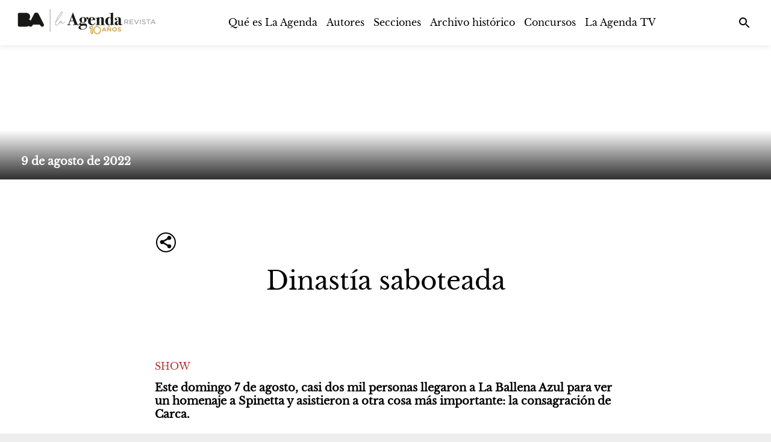

--- FILE ---
content_type: text/html; charset=UTF-8
request_url: https://laagenda.buenosaires.gob.ar/contenido/20581-dinastia-saboteada
body_size: 2112
content:
<!doctype html><html lang="es"><head><link rel="preconnect" href="https://cdn.feater.me"><link rel="dns-prefetch" href="https://cdn-videos.feater.me"><link rel="stylesheet preload" href="https://fonts.googleapis.com/icon?family=Material+Icons" as="style"><link rel="preload" href="/static/fonts/baskerville-font.woff" as="font" crossorigin="anonymous"><link rel="preload" href="/static/fonts/baskerville-font.woff" as="font" crossorigin="anonymous"><link rel="preload" href="/static/fonts/avenir-font.woff" as="font" crossorigin="anonymous">  <meta charset="utf-8"><meta name="viewport" content="width=device-width,initial-scale=1,shrink-to-fit=no"><meta name="theme-color" content="#000000"><link rel="manifest" href="/manifest.json"><link rel="shortcut icon" href="https://cdn.feater.me/files/images/51145/22ff224d-LARfavicon-03.png" id="favicon"><link rel="stylesheet" href="//cdn.jsdelivr.net/chartist.js/latest/chartist.min.css"><script src="//cdn.jsdelivr.net/chartist.js/latest/chartist.min.js"></script><link rel="stylesheet" href="https://cdnjs.cloudflare.com/ajax/libs/jvectormap/2.0.4/jquery-jvectormap.css" media="screen"/><link rel="stylesheet" href="//cdn.datatables.net/1.10.16/css/jquery.dataTables.min.css" media="screen"/><link href="https://use.fontawesome.com/releases/v5.6.3/css/all.css" rel="stylesheet"><script defer="defer" src="https://use.fontawesome.com/releases/v5.6.3/js/all.js"></script><link rel="stylesheet" href="https://fonts.googleapis.com/css?family=Roboto:300,400,500,700|Material+Icons"/><script src="//www.gstatic.com/cv/js/sender/v1/cast_sender.js?loadCastFramework=1"></script><meta property="og:type" content="website"><meta property="og:url" content="https://laagenda.buenosaires.gob.ar/contenido/20581-dinastia-saboteada"/><meta property="og:title" content="Dinastía saboteada - La Agenda Revista" id="pageTitle"/><meta property="og:description" content="Este domingo 7 de agosto, casi dos mil personas llegaron a La Ballena Azul para ver un homenaje a Spinetta y asistieron a otra cosa más importante: la consagración de Carca." id="pageDescription"/><meta property="og:image" content="https://cdn.feater.me/files/images/323341/fit/512x512/file.png" id="previewImage"/><meta property="og:image:width" content="650"/><meta property="og:image:height" content="800"/><meta name="keywords" content="Martín E. Graziano, Experiencias, Música, Musica, "><meta property="description" content="Este domingo 7 de agosto, casi dos mil personas llegaron a La Ballena Azul para ver un homenaje a Spinetta y asistieron a otra cosa más importante: la consagración de Carca."/><meta name="twitter:card" content="summary_large_image"/><meta name="viewport" content="initial-scale=1,width=device-width,height=device-height,viewport-fit=cover,minimum-scale=1,maximum-scale=1,user-scalable=no"/><title>Dinastía saboteada - La Agenda Revista</title><script>window.domainTargetType="channel",window.domainTargetId="24",window.domainTargetName="La Agenda Revista",window.domainTargetVisibility="public",window.domainTargetProvider="default",window.domainCurrent="laagenda.buenosaires.gob.ar",window.domainLanguage="es",window.domainLanguages="es, ",window.domainDashboardTargetProvider="default",window.gaAccount="G-LSEF6JLVSC",window.customScripts="",window.maintenance="",window.currentLanguage="es"</script> <script async src="https://www.googletagmanager.com/gtag/js?id=G-LSEF6JLVSC"></script>
        <script>
          window.dataLayer = window.dataLayer || [];
          function gtag(){
            dataLayer.push(arguments);
          }

          gtag("js", new Date());
          gtag("config", "G-LSEF6JLVSC", { "groups": "channel" });
          
          gtag("set", { send_scroll: false });
        </script>  <script async src="https://sync-data.feater.me/script.js" data-website-id="1636a193-5b97-4065-989c-826d144269ed"></script> <link href="/static/css/2.69189370.chunk.css" rel="stylesheet"><link href="/static/css/main.8989d0db.chunk.css" rel="stylesheet"></head><body><noscript>Este domingo 7 de agosto, casi dos mil personas llegaron a La Ballena Azul para ver un homenaje a Spinetta y asistieron a otra cosa más importante: la consagración de Carca.</noscript><div id="root"></div><script>!function(l){function e(e){for(var r,t,n=e[0],o=e[1],u=e[2],f=0,i=[];f<n.length;f++)t=n[f],p[t]&&i.push(p[t][0]),p[t]=0;for(r in o)Object.prototype.hasOwnProperty.call(o,r)&&(l[r]=o[r]);for(s&&s(e);i.length;)i.shift()();return c.push.apply(c,u||[]),a()}function a(){for(var e,r=0;r<c.length;r++){for(var t=c[r],n=!0,o=1;o<t.length;o++){var u=t[o];0!==p[u]&&(n=!1)}n&&(c.splice(r--,1),e=f(f.s=t[0]))}return e}var t={},p={1:0},c=[];function f(e){if(t[e])return t[e].exports;var r=t[e]={i:e,l:!1,exports:{}};return l[e].call(r.exports,r,r.exports,f),r.l=!0,r.exports}f.m=l,f.c=t,f.d=function(e,r,t){f.o(e,r)||Object.defineProperty(e,r,{enumerable:!0,get:t})},f.r=function(e){"undefined"!=typeof Symbol&&Symbol.toStringTag&&Object.defineProperty(e,Symbol.toStringTag,{value:"Module"}),Object.defineProperty(e,"__esModule",{value:!0})},f.t=function(r,e){if(1&e&&(r=f(r)),8&e)return r;if(4&e&&"object"==typeof r&&r&&r.__esModule)return r;var t=Object.create(null);if(f.r(t),Object.defineProperty(t,"default",{enumerable:!0,value:r}),2&e&&"string"!=typeof r)for(var n in r)f.d(t,n,function(e){return r[e]}.bind(null,n));return t},f.n=function(e){var r=e&&e.__esModule?function(){return e.default}:function(){return e};return f.d(r,"a",r),r},f.o=function(e,r){return Object.prototype.hasOwnProperty.call(e,r)},f.p="/";var r=window.webpackJsonp=window.webpackJsonp||[],n=r.push.bind(r);r.push=e,r=r.slice();for(var o=0;o<r.length;o++)e(r[o]);var s=n;a()}([])</script><script src="/static/js/2.e1d6b0db.chunk.js"></script><script src="/static/js/main.f455eaba.chunk.js"></script></body></html>

--- FILE ---
content_type: text/css
request_url: https://laagenda.buenosaires.gob.ar/static/css/2.69189370.chunk.css
body_size: 17278
content:
@charset "UTF-8";
/*! @license
 * Shaka Player
 * Copyright 2016 Google LLC
 * SPDX-License-Identifier: Apache-2.0
 */.shaka-hidden{display:none!important}.shaka-video-container{position:relative;top:0;left:0;display:flex}.shaka-video-container .material-icons-round{font-family:Material Icons Round;font-size:24px}.shaka-video-container *{font-family:Roboto-Regular,Roboto,sans-serif,TengwarTelcontar}.shaka-video-container:fullscreen{width:100%;height:100%;background-color:#000}.shaka-video-container:fullscreen .shaka-text-container{font-size:4.4vmin}.shaka-video-container:-webkit-full-screen{width:100%;height:100%;background-color:#000}.shaka-video-container:-webkit-full-screen .shaka-text-container{font-size:4.4vmin}.shaka-video-container:-moz-full-screen{width:100%;height:100%;background-color:#000}.shaka-video-container:-moz-full-screen .shaka-text-container{font-size:4.4vmin}.shaka-video-container:-ms-fullscreen{width:100%;height:100%;background-color:#000}.shaka-video-container:-ms-fullscreen .shaka-text-container{font-size:4.4vmin}.shaka-controls-container{position:absolute;top:0;left:0;right:0;bottom:0;margin:0;padding:0;width:100%;height:100%;box-sizing:border-box;display:flex;flex-direction:column;justify-content:flex-end;align-items:center;z-index:1}.shaka-video-container:not([shaka-controls=true]) .shaka-controls-container{display:none}.shaka-controls-container *{flex-shrink:0}.shaka-controls-container[casting=true] .shaka-fullscreen-button{display:none}.shaka-canvas-container{position:absolute;top:0;left:0;right:0;bottom:0;margin:0;padding:0;width:100%;height:100%}.shaka-bottom-controls{width:96%;padding:0 0 2.5%;z-index:1}.shaka-controls-button-panel{padding:0;margin:0;display:flex;flex-direction:row;justify-content:flex-end;align-items:center;overflow:hidden;min-width:48px;font-size:12px;font-weight:400;font-style:normal;user-select:none;-webkit-user-select:none;-moz-user-select:none;-ms-user-select:none;opacity:0;-webkit-transition:opacity .6s cubic-bezier(.4,0,.6,1);transition:opacity .6s cubic-bezier(.4,0,.6,1)}.shaka-controls-container[casting=true] .shaka-controls-button-panel,.shaka-controls-container[shown=true] .shaka-controls-button-panel{opacity:1}.shaka-controls-button-panel>*{color:#fff;height:32px;line-height:.5;margin:1px;padding:0 5px;background:0 0;border:0;cursor:pointer}.shaka-controls-button-panel .shaka-overflow-menu-only{display:none}.shaka-play-button-container{margin:0;width:100%;height:100%;flex-shrink:1;position:absolute;left:0;right:0;top:0;bottom:0;display:flex;justify-content:center;align-items:center}.shaka-statistics-container{overflow-x:hidden;overflow-y:auto;min-width:300px;color:#fff;background-color:rgba(35 35 35/90%);font-size:14px;padding:5px 10px;border-radius:2px;position:absolute;z-index:2;left:15px;top:15px;opacity:0;-webkit-transition:opacity .6s cubic-bezier(.4,0,.6,1);transition:opacity .6s cubic-bezier(.4,0,.6,1)}.shaka-controls-container[casting=true] .shaka-statistics-container,.shaka-controls-container[shown=true] .shaka-statistics-container{opacity:1}.shaka-statistics-container div{display:flex;justify-content:space-between}.shaka-statistics-container span{color:#969696}.shaka-context-menu{background-color:rgba(35 35 35/90%);border-radius:2px;position:absolute;z-index:3}.shaka-context-menu button{padding:5px 10px;width:100%;display:flex;align-items:center;color:#fff;background:0 0;border:0;cursor:pointer}.shaka-context-menu button:hover{background-color:rgba(50 50 50/90%)}.shaka-context-menu label{padding:0 20px}.shaka-context-menu .shaka-current-selection-span,.shaka-context-menu label{align-items:flex-start;color:#fff;cursor:pointer}.shaka-scrim-container{margin:0;width:100%;height:100%;flex-shrink:1;position:absolute;left:0;right:0;top:0;bottom:0;opacity:0;-webkit-transition:opacity .6s cubic-bezier(.4,0,.6,1);transition:opacity .6s cubic-bezier(.4,0,.6,1);background:-webkit-gradient(linear,left bottom,left top,color-stop(0,#000),color-stop(15%,transparent));background:-webkit-linear-gradient(bottom,#000,transparent 15%);background:linear-gradient(0deg,#000 0,transparent 15%)}.shaka-controls-container[casting=true] .shaka-scrim-container,.shaka-controls-container[shown=true] .shaka-scrim-container{opacity:1}.shaka-text-container{position:absolute;left:0;right:0;top:0;pointer-events:none;bottom:0;width:100%;min-width:48px;-webkit-transition:bottom .1s cubic-bezier(.4,0,.6,1);transition:bottom .1s cubic-bezier(.4,0,.6,1);-webkit-transition-delay:.5s;transition-delay:.5s;font-size:20px;line-height:1.4;color:#fff}.shaka-text-container span.shaka-text-wrapper{display:inline;background:0 0}.shaka-controls-container[shown=true]~.shaka-text-container{bottom:15%;-webkit-transition-delay:0s;transition-delay:0s}.shaka-spinner-container{position:absolute;left:0;right:0;top:0;bottom:0;width:100%;height:100%;flex-shrink:1;display:flex;justify-content:center;align-items:center}.shaka-video-container:not([shaka-controls=true]) .shaka-spinner-container{display:none}.shaka-spinner{position:relative;top:0;left:0;padding:7.8%;-webkit-filter:drop-shadow(0 0 2px rgba(255 255 255/50%));filter:drop-shadow(0 0 2px rgba(255 255 255/50%))}.shaka-play-button,.shaka-spinner{margin:0;box-sizing:border-box;width:0;height:0}.shaka-play-button{padding:7.5%;border-radius:50%;box-shadow:0 0 20px 0 rgba(0 0 0/10%);border:none;background-size:50%;background-repeat:no-repeat;background-position:50%;background-color:rgba(255 255 255/90%);opacity:0;-webkit-transition:opacity .6s cubic-bezier(.4,0,.6,1);transition:opacity .6s cubic-bezier(.4,0,.6,1)}.shaka-controls-container[casting=true] .shaka-play-button,.shaka-controls-container[shown=true] .shaka-play-button{opacity:1}.shaka-play-button[icon=play]{background-image:url("data:image/svg+xml;charset=utf-8,%3Csvg height='24' width='24' xmlns='http://www.w3.org/2000/svg'%3E%3Cpath d='M8 5v14l11-7z'/%3E%3Cpath d='M0 0h24v24H0z' fill='none'/%3E%3C/svg%3E")}.shaka-play-button[icon=pause]{background-image:url("data:image/svg+xml;charset=utf-8,%3Csvg height='24' width='24' xmlns='http://www.w3.org/2000/svg'%3E%3Cpath d='M6 19h4V5H6v14zm8-14v14h4V5h-4z'/%3E%3Cpath d='M0 0h24v24H0z' fill='none'/%3E%3C/svg%3E")}.shaka-current-time{font-size:14px;color:#fff;cursor:pointer}.shaka-current-time[disabled]{background-color:transparent;color:#fff;cursor:default}.shaka-controls-container button:focus,.shaka-controls-container input:focus{outline:1px solid Highlight}.shaka-controls-container button:-moz-focus-inner,.shaka-controls-container input:-moz-focus-outer{outline:0;border:0}.shaka-controls-container:not(.shaka-keyboard-navigation) button:focus,.shaka-controls-container:not(.shaka-keyboard-navigation) input:focus{outline:0}.shaka-range-container{position:relative;top:0;left:0;margin:4px 6px;height:4px;border-radius:4px;background:#fff}.shaka-volume-bar-container{width:100px;padding:0}.shaka-range-element{-webkit-appearance:none;background:0 0;position:absolute;top:0;left:0;right:0;bottom:0;margin:0;padding:0;width:100%;height:100%;height:12px;top:-4px;z-index:1}.shaka-range-element::-webkit-slider-runnable-track{width:100%;cursor:pointer;height:12px;background:0 0;color:transparent;border:none}.shaka-range-element::-webkit-slider-thumb{-webkit-appearance:none;border:none;border-radius:12px;height:12px;width:12px;background:#fff}.shaka-range-element::-moz-range-track{width:100%;cursor:pointer;height:12px;background:0 0;color:transparent;border:none}.shaka-range-element::-moz-range-thumb{-webkit-appearance:none;border:none;border-radius:12px;height:12px;width:12px;background:#fff}.shaka-seek-bar-container{opacity:0;-webkit-transition:opacity .6s cubic-bezier(.4,0,.6,1);transition:opacity .6s cubic-bezier(.4,0,.6,1)}.shaka-controls-container[casting=true] .shaka-seek-bar-container,.shaka-controls-container[shown=true] .shaka-seek-bar-container{opacity:1}/*!
 * @license
 * The SVG/CSS buffering spinner is based on http://codepen.io/jczimm/pen/vEBpoL
 * Some local modifications have been made.
 *
 * Copyright (c) 2016 by jczimm
 *
 * Permission is hereby granted, free of charge, to any person obtaining a copy
 * of this software and associated documentation files (the "Software"), to deal
 * in the Software without restriction, including without limitation the rights
 * to use, copy, modify, merge, publish, distribute, sublicense, and/or sell
 * copies of the Software, and to permit persons to whom the Software is
 * furnished to do so, subject to the following conditions:
 *
 * The above copyright notice and this permission notice shall be included in
 * all copies or substantial portions of the Software.
 *
 * THE SOFTWARE IS PROVIDED "AS IS", WITHOUT WARRANTY OF ANY KIND, EXPRESS OR
 * IMPLIED, INCLUDING BUT NOT LIMITED TO THE WARRANTIES OF MERCHANTABILITY,
 * FITNESS FOR A PARTICULAR PURPOSE AND NONINFRINGEMENT. IN NO EVENT SHALL THE
 * AUTHORS OR COPYRIGHT HOLDERS BE LIABLE FOR ANY CLAIM, DAMAGES OR OTHER
 * LIABILITY, WHETHER IN AN ACTION OF CONTRACT, TORT OR OTHERWISE, ARISING FROM,
 * OUT OF OR IN CONNECTION WITH THE SOFTWARE OR THE USE OR OTHER DEALINGS IN THE
 * SOFTWARE.
 */.shaka-ad-markers,.shaka-spinner-svg{position:absolute;top:0;left:0;right:0;bottom:0;margin:0;padding:0;width:100%;height:100%}.shaka-spinner-svg{-webkit-animation:rotate 2s linear infinite;animation:rotate 2s linear infinite;-webkit-transform-origin:center center;transform-origin:center center}.shaka-spinner-path{stroke:#202124;stroke-dasharray:20,200;stroke-dashoffset:0;-webkit-animation:dash 1s ease-in-out infinite;animation:dash 1s ease-in-out infinite;stroke-linecap:round}@-webkit-keyframes rotate{to{-webkit-transform:rotate(1turn);transform:rotate(1turn)}}@keyframes rotate{to{-webkit-transform:rotate(1turn);transform:rotate(1turn)}}@-webkit-keyframes dash{0%{stroke-dasharray:1,200;stroke-dashoffset:0}50%{stroke-dasharray:89,200;stroke-dashoffset:-35px}to{stroke-dasharray:89,200;stroke-dashoffset:-124px}}@keyframes dash{0%{stroke-dasharray:1,200;stroke-dashoffset:0}50%{stroke-dasharray:89,200;stroke-dashoffset:-35px}to{stroke-dasharray:89,200;stroke-dashoffset:-124px}}.shaka-spacer{cursor:default;flex-shrink:1;flex-grow:1;margin:0}.shaka-overflow-menu,.shaka-settings-menu{overflow-x:hidden;overflow-y:auto;white-space:nowrap;background:#fff;box-shadow:0 1px 9px 0 rgba(0 0 0/40%);border-radius:2px;max-height:250px;min-width:180px;opacity:0;-webkit-transition:opacity .6s cubic-bezier(.4,0,.6,1);transition:opacity .6s cubic-bezier(.4,0,.6,1);display:flex;flex-direction:column;position:absolute;z-index:2;right:15px;bottom:30px}.shaka-controls-container[casting=true] .shaka-overflow-menu,.shaka-controls-container[casting=true] .shaka-settings-menu,.shaka-controls-container[shown=true] .shaka-overflow-menu,.shaka-controls-container[shown=true] .shaka-settings-menu{opacity:1}.shaka-overflow-menu button,.shaka-settings-menu button{font-size:14px;background:0 0;color:#000;border:none;min-height:30px;padding:3.5px 6px;display:flex;align-items:center;cursor:pointer}.shaka-overflow-menu button:hover,.shaka-settings-menu button:hover{background:#e0e0e0}.shaka-overflow-menu button label,.shaka-settings-menu button label{cursor:pointer}.shaka-keyboard-navigation .shaka-overflow-menu button:focus,.shaka-keyboard-navigation .shaka-settings-menu button:focus{background:#e0e0e0}.shaka-overflow-menu i,.shaka-settings-menu i{padding-left:10px;padding-right:10px}.shaka-overflow-menu.shaka-low-position,.shaka-settings-menu.shaka-low-position{bottom:15px}.shaka-overflow-menu span{text-align:left}.shaka-overflow-button-label{position:relative;display:flex;flex-direction:column}.shaka-current-selection-span{color:rgba(0 0 0/54%)}.shaka-settings-menu span{margin-left:54px}.shaka-back-to-overflow-button span{margin-left:0}.shaka-back-to-overflow-button i{padding-right:20px}.shaka-auto-span{left:17px}.shaka-controls-container[ad-active=true]{pointer-events:none}.shaka-controls-container[ad-active=true] .shaka-bottom-controls{pointer-events:auto}.shaka-client-side-ad-container,.shaka-server-side-ad-container{position:absolute;left:0;right:0;top:0;bottom:0}.shaka-video-container[shaka-controls=true] .shaka-client-side-ad-container iframe,.shaka-video-container[shaka-controls=true] .shaka-server-side-ad-container iframe{height:90%}.shaka-server-side-ad-container{width:100%;height:100%;flex-shrink:1}.shaka-server-side-ad-container:not([ad-active=true]){pointer-events:none}.shaka-ad-controls{display:flex;flex-direction:row;z-index:1;padding-bottom:1%}.shaka-video-container:not([shaka-controls=true]) .shaka-ad-controls{display:none}.shaka-ad-controls button,.shaka-ad-controls div{color:#fff;font-size:medium}.shaka-ad-controls div:not(.shaka-skip-ad-counter){margin:1px}.shaka-ad-counter,.shaka-ad-position{display:flex;justify-content:flex-end;flex-direction:column;text-shadow:1px 1px 4px #000}.shaka-ad-controls .shaka-ad-position:not(.shaka-hidden)+.shaka-ad-counter{margin-left:.75em}.shaka-skip-ad-container{position:relative;right:-2%;display:flex;flex-direction:row;margin:0}.shaka-skip-ad-button{padding:5px 15px;background:rgba(0 0 0/70%);border:none;cursor:pointer}.shaka-skip-ad-button:disabled{background:rgba(0 0 0/30%)}.shaka-skip-ad-counter{padding:5px;background:rgba(0 0 0/70%);margin:0}/*!
 * @license
 * The tooltip is based on https://github.com/felipefialho/css-components/
 * Local modifications have been performed.
 *
 * Copyright (c) 2017 Felipe Fialho
 *
 * Permission is hereby granted, free of charge, to any person obtaining a copy
 * of this software and associated documentation files (the "Software"), to deal
 * in the Software without restriction, including without limitation the rights
 * to use, copy, modify, merge, publish, distribute, sublicense, and/or sell
 * copies of the Software, and to permit persons to whom the Software is
 * furnished to do so, subject to the following conditions:
 *
 * The above copyright notice and this permission notice shall be included in
 * all copies or substantial portions of the Software.
 *
 * THE SOFTWARE IS PROVIDED "AS IS", WITHOUT WARRANTY OF ANY KIND, EXPRESS OR
 * IMPLIED, INCLUDING BUT NOT LIMITED TO THE WARRANTIES OF MERCHANTABILITY,
 * FITNESS FOR A PARTICULAR PURPOSE AND NONINFRINGEMENT. IN NO EVENT SHALL THE
 * AUTHORS OR COPYRIGHT HOLDERS BE LIABLE FOR ANY CLAIM, DAMAGES OR OTHER
 * LIABILITY, WHETHER IN AN ACTION OF CONTRACT, TORT OR OTHERWISE, ARISING FROM,
 * OUT OF OR IN CONNECTION WITH THE SOFTWARE OR THE USE OR OTHER DEALINGS IN THE
 * SOFTWARE.
 */.shaka-tooltips-on{overflow:visible}.shaka-tooltips-on>[class*=shaka-tooltip]{position:relative}.shaka-tooltips-on>[class*=shaka-tooltip]:active:after,.shaka-tooltips-on>[class*=shaka-tooltip]:focus-visible:after,.shaka-tooltips-on>[class*=shaka-tooltip]:hover:after{content:attr(aria-label);font-family:Roboto-Regular,Roboto,sans-serif;line-height:16px;white-space:nowrap;font-size:13px;background:rgba(35 35 35/90%);color:#fff;border-radius:3px;padding:5px 10px;position:absolute;bottom:37px;left:16px;-webkit-transform:translateX(-50%);transform:translateX(-50%)}.shaka-tooltips-on>.shaka-tooltip-status:active:after,.shaka-tooltips-on>.shaka-tooltip-status:focus-visible:after,.shaka-tooltips-on>.shaka-tooltip-status:hover:after{content:attr(aria-label) " (" attr(shaka-status) ")"}.shaka-tooltips-on button:first-child:active:after,.shaka-tooltips-on button:first-child:focus-visible:after,.shaka-tooltips-on button:first-child:hover:after{left:0;-webkit-transform:translateX(0);transform:translateX(0)}.shaka-tooltips-on button:last-child:active:after,.shaka-tooltips-on button:last-child:focus-visible:after,.shaka-tooltips-on button:last-child:hover:after{left:32px;-webkit-transform:translateX(-100%);transform:translateX(-100%)}@font-face{font-family:Roboto;font-style:normal;font-weight:400;src:url(https://fonts.gstatic.com/s/roboto/v30/KFOmCnqEu92Fr1Mu4mxP.ttf) format("truetype")}@font-face{font-family:Material Icons Round;font-style:normal;font-weight:400;src:url(https://fonts.gstatic.com/s/materialiconsround/v107/LDItaoyNOAY6Uewc665JcIzCKsKc_M9flwmM.otf) format("opentype")}.material-icons-round{font-family:Material Icons Round;font-weight:400;font-style:normal;font-size:24px;line-height:1;letter-spacing:normal;text-transform:none;display:inline-block;white-space:nowrap;word-wrap:normal;direction:ltr}.slick-slider{box-sizing:border-box;-webkit-user-select:none;-moz-user-select:none;-ms-user-select:none;user-select:none;-webkit-touch-callout:none;-khtml-user-select:none;touch-action:pan-y;-webkit-tap-highlight-color:transparent}.slick-list,.slick-slider{position:relative;display:block}.slick-list{overflow:hidden;margin:0;padding:0}.slick-list:focus{outline:none}.slick-list.dragging{cursor:pointer;cursor:hand}.slick-slider .slick-list,.slick-slider .slick-track{-webkit-transform:translateZ(0);transform:translateZ(0)}.slick-track{position:relative;top:0;left:0;display:block;margin-left:auto;margin-right:auto}.slick-track:after,.slick-track:before{display:table;content:""}.slick-track:after{clear:both}.slick-loading .slick-track{visibility:hidden}.slick-slide{display:none;float:left;height:100%;min-height:1px}[dir=rtl] .slick-slide{float:right}.slick-slide img{display:block}.slick-slide.slick-loading img{display:none}.slick-slide.dragging img{pointer-events:none}.slick-initialized .slick-slide{display:block}.slick-loading .slick-slide{visibility:hidden}.slick-vertical .slick-slide{display:block;height:auto;border:1px solid transparent}.slick-arrow.slick-hidden{display:none}.slick-loading .slick-list{background:#fff url([data-uri]) 50% no-repeat}@font-face{font-family:slick;font-weight:400;font-style:normal;src:url(/static/media/slick.ced611da.eot);src:url(/static/media/slick.ced611da.eot?#iefix) format("embedded-opentype"),url(/static/media/slick.b7c9e1e4.woff) format("woff"),url(/static/media/slick.d41f55a7.ttf) format("truetype"),url(/static/media/slick.f97e3bbf.svg#slick) format("svg")}.slick-next,.slick-prev{font-size:0;line-height:0;position:absolute;top:50%;display:block;width:20px;height:20px;padding:0;-webkit-transform:translateY(-50%);transform:translateY(-50%);cursor:pointer;border:none}.slick-next,.slick-next:focus,.slick-next:hover,.slick-prev,.slick-prev:focus,.slick-prev:hover{color:transparent;outline:none;background:transparent}.slick-next:focus:before,.slick-next:hover:before,.slick-prev:focus:before,.slick-prev:hover:before{opacity:1}.slick-next.slick-disabled:before,.slick-prev.slick-disabled:before{opacity:.25}.slick-next:before,.slick-prev:before{font-family:slick;font-size:20px;line-height:1;opacity:.75;color:#fff;-webkit-font-smoothing:antialiased;-moz-osx-font-smoothing:grayscale}.slick-prev{left:-25px}[dir=rtl] .slick-prev{right:-25px;left:auto}.slick-prev:before{content:"←"}[dir=rtl] .slick-prev:before{content:"→"}.slick-next{right:-25px}[dir=rtl] .slick-next{right:auto;left:-25px}.slick-next:before{content:"→"}[dir=rtl] .slick-next:before{content:"←"}.slick-dotted.slick-slider{margin-bottom:30px}.slick-dots{position:absolute;bottom:-25px;display:block;width:100%;padding:0;margin:0;list-style:none;text-align:center}.slick-dots li{position:relative;display:inline-block;margin:0 5px;padding:0}.slick-dots li,.slick-dots li button{width:20px;height:20px;cursor:pointer}.slick-dots li button{font-size:0;line-height:0;display:block;padding:5px;color:transparent;border:0;outline:none;background:transparent}.slick-dots li button:focus,.slick-dots li button:hover{outline:none}.slick-dots li button:focus:before,.slick-dots li button:hover:before{opacity:1}.slick-dots li button:before{font-family:slick;font-size:6px;line-height:20px;position:absolute;top:0;left:0;width:20px;height:20px;content:"•";text-align:center;opacity:.25;color:#000;-webkit-font-smoothing:antialiased;-moz-osx-font-smoothing:grayscale}.slick-dots li.slick-active button:before{opacity:.75;color:#000}.rdw-option-wrapper{border:1px solid #f1f1f1;padding:5px;min-width:25px;height:20px;border-radius:2px;margin:0 4px;display:flex;justify-content:center;align-items:center;cursor:pointer;background:#fff;text-transform:capitalize}.rdw-option-wrapper:hover{box-shadow:1px 1px 0 #bfbdbd}.rdw-option-active,.rdw-option-wrapper:active{box-shadow:inset 1px 1px 0 #bfbdbd}.rdw-option-disabled{opacity:.3;cursor:default}.rdw-dropdown-wrapper{height:30px;cursor:pointer;border:1px solid #f1f1f1;border-radius:2px;margin:0 3px;text-transform:capitalize;background:#fff}.rdw-dropdown-wrapper:focus{outline:none}.rdw-dropdown-wrapper:hover{box-shadow:1px 1px 0 #bfbdbd;background-color:#fff}.rdw-dropdown-wrapper:active{box-shadow:inset 1px 1px 0 #bfbdbd}.rdw-dropdown-carettoopen{border-top:6px solid #000}.rdw-dropdown-carettoclose,.rdw-dropdown-carettoopen{height:0;width:0;position:absolute;top:35%;right:10%;border-left:5px solid transparent;border-right:5px solid transparent}.rdw-dropdown-carettoclose{border-bottom:6px solid #000}.rdw-dropdown-selectedtext{display:flex;position:relative;height:100%;align-items:center;padding:0 5px}.rdw-dropdown-optionwrapper{z-index:100;position:relative;border:1px solid #f1f1f1;width:98%;background:#fff;border-radius:2px;margin:0;padding:0;max-height:250px;overflow-y:scroll}.rdw-dropdown-optionwrapper:hover{box-shadow:1px 1px 0 #bfbdbd;background-color:#fff}.rdw-dropdownoption-default{min-height:25px;display:flex;align-items:center;padding:0 5px}.rdw-dropdownoption-highlighted{background:#f1f1f1}.rdw-dropdownoption-active{background:#f5f5f5}.rdw-dropdownoption-disabled{opacity:.3;cursor:default}.rdw-inline-wrapper{display:flex;align-items:center;margin-bottom:6px;flex-wrap:wrap}.rdw-inline-dropdown{width:50px}.rdw-inline-dropdownoption{height:40px;display:flex;justify-content:center}.rdw-block-wrapper{display:flex;align-items:center;margin-bottom:6px;flex-wrap:wrap}.rdw-block-dropdown{width:110px}.rdw-fontsize-wrapper{display:flex;align-items:center;margin-bottom:6px;flex-wrap:wrap}.rdw-fontsize-dropdown{min-width:40px}.rdw-fontsize-option{display:flex;justify-content:center}.rdw-fontfamily-wrapper{display:flex;align-items:center;margin-bottom:6px;flex-wrap:wrap}.rdw-fontfamily-dropdown{width:115px}.rdw-fontfamily-placeholder{white-space:nowrap;max-width:90px;overflow:hidden;text-overflow:ellipsis}.rdw-fontfamily-optionwrapper{width:140px}.rdw-list-wrapper{display:flex;align-items:center;margin-bottom:6px;flex-wrap:wrap}.rdw-list-dropdown{width:50px;z-index:90}.rdw-list-dropdownOption{height:40px;display:flex;justify-content:center}.rdw-text-align-wrapper{display:flex;align-items:center;margin-bottom:6px;flex-wrap:wrap}.rdw-text-align-dropdown{width:50px;z-index:90}.rdw-text-align-dropdownOption{height:40px;display:flex;justify-content:center}.rdw-right-aligned-block{text-align:right}.rdw-left-aligned-block{text-align:left!important}.rdw-center-aligned-block{text-align:center!important}.rdw-justify-aligned-block{text-align:justify!important}.rdw-center-aligned-block>div,.rdw-justify-aligned-block>div,.rdw-left-aligned-block>div,.rdw-right-aligned-block>div{display:inline-block}.rdw-colorpicker-wrapper{display:flex;align-items:center;margin-bottom:6px;position:relative;flex-wrap:wrap}.rdw-colorpicker-modal{position:absolute;top:35px;left:5px;display:flex;flex-direction:column;width:175px;height:175px;border:1px solid #f1f1f1;padding:15px;border-radius:2px;z-index:100;background:#fff;box-shadow:3px 3px 5px #bfbdbd}.rdw-colorpicker-modal-header{display:flex;padding-bottom:5px}.rdw-colorpicker-modal-style-label{font-size:15px;width:50%;text-align:center;cursor:pointer;padding:0 10px 5px}.rdw-colorpicker-modal-style-label-active{border-bottom:2px solid #0a66b7}.rdw-colorpicker-modal-options{margin:5px auto;display:flex;width:100%;height:100%;flex-wrap:wrap;overflow:scroll}.rdw-colorpicker-cube{width:22px;height:22px;border:1px solid #f1f1f1}.rdw-colorpicker-option{margin:3px;padding:0;min-height:20px;border:none;width:22px;height:22px;min-width:22px;box-shadow:inset 1px 2px 1px #bfbdbd}.rdw-colorpicker-option:hover{box-shadow:1px 2px 1px #bfbdbd}.rdw-colorpicker-option:active{box-shadow:-1px -2px 1px #bfbdbd}.rdw-colorpicker-option-active{box-shadow:0 0 2px 2px #bfbdbd}.rdw-link-wrapper{display:flex;align-items:center;margin-bottom:6px;position:relative;flex-wrap:wrap}.rdw-link-dropdown{width:50px}.rdw-link-dropdownOption{height:40px;display:flex;justify-content:center}.rdw-link-dropdownPlaceholder{margin-left:8px}.rdw-link-modal{position:absolute;top:35px;left:5px;display:flex;flex-direction:column;width:235px;height:205px;border:1px solid #f1f1f1;padding:15px;border-radius:2px;z-index:100;background:#fff;box-shadow:3px 3px 5px #bfbdbd}.rdw-link-modal-label{font-size:15px}.rdw-link-modal-input{margin-top:5px;border-radius:2px;border:1px solid #f1f1f1;height:25px;margin-bottom:15px;padding:0 5px}.rdw-link-modal-input:focus{outline:none}.rdw-link-modal-buttonsection{margin:0 auto}.rdw-link-modal-target-option{margin-bottom:20px}.rdw-link-modal-target-option>span{margin-left:5px}.rdw-link-modal-btn{margin-left:10px;width:75px;height:30px;border:1px solid #f1f1f1;border-radius:2px;cursor:pointer;background:#fff;text-transform:capitalize}.rdw-link-modal-btn:hover{box-shadow:1px 1px 0 #bfbdbd}.rdw-link-modal-btn:active{box-shadow:inset 1px 1px 0 #bfbdbd}.rdw-link-modal-btn:focus{outline:none!important}.rdw-link-modal-btn:disabled{background:#ece9e9}.rdw-link-dropdownoption{height:40px;display:flex;justify-content:center}.rdw-embedded-wrapper{display:flex;align-items:center;margin-bottom:6px;position:relative;flex-wrap:wrap}.rdw-embedded-modal{position:absolute;top:35px;left:5px;display:flex;flex-direction:column;width:235px;height:180px;border:1px solid #f1f1f1;padding:15px;border-radius:2px;z-index:100;background:#fff;justify-content:space-between;box-shadow:3px 3px 5px #bfbdbd}.rdw-embedded-modal-header{font-size:15px;display:flex}.rdw-embedded-modal-header-option{width:50%;cursor:pointer;display:flex;justify-content:center;align-items:center;flex-direction:column}.rdw-embedded-modal-header-label{width:95px;margin-top:5px;background:#6eb8d4;border:1px solid #f1f1f1;border-bottom:2px solid #0a66b7}.rdw-embedded-modal-link-section{display:flex;flex-direction:column}.rdw-embedded-modal-link-input{width:88%;height:35px;margin:10px 0;border:1px solid #f1f1f1;border-radius:2px;font-size:15px;padding:0 5px}.rdw-embedded-modal-link-input-wrapper{display:flex;align-items:center}.rdw-embedded-modal-link-input:focus{outline:none}.rdw-embedded-modal-btn-section{display:flex;justify-content:center}.rdw-embedded-modal-btn{margin:0 3px;width:75px;height:30px;border:1px solid #f1f1f1;border-radius:2px;cursor:pointer;background:#fff;text-transform:capitalize}.rdw-embedded-modal-btn:hover{box-shadow:1px 1px 0 #bfbdbd}.rdw-embedded-modal-btn:active{box-shadow:inset 1px 1px 0 #bfbdbd}.rdw-embedded-modal-btn:focus{outline:none!important}.rdw-embedded-modal-btn:disabled{background:#ece9e9}.rdw-embedded-modal-size{align-items:center;display:flex;margin:8px 0;justify-content:space-between}.rdw-embedded-modal-size-input{width:80%;height:20px;border:1px solid #f1f1f1;border-radius:2px;font-size:12px}.rdw-embedded-modal-size-input:focus{outline:none}.rdw-emoji-wrapper{display:flex;align-items:center;margin-bottom:6px;position:relative;flex-wrap:wrap}.rdw-emoji-modal{overflow:auto;position:absolute;top:35px;left:5px;display:flex;flex-wrap:wrap;width:235px;height:180px;border:1px solid #f1f1f1;padding:15px;border-radius:2px;z-index:100;background:#fff;box-shadow:3px 3px 5px #bfbdbd}.rdw-emoji-icon{margin:2.5px;height:24px;width:24px;cursor:pointer;font-size:22px}.rdw-emoji-icon,.rdw-spinner{display:flex;justify-content:center;align-items:center}.rdw-spinner{height:100%;width:100%}.rdw-spinner>div{width:12px;height:12px;background-color:#333;border-radius:100%;display:inline-block;-webkit-animation:sk-bouncedelay 1.4s ease-in-out infinite both;animation:sk-bouncedelay 1.4s ease-in-out infinite both}.rdw-spinner .rdw-bounce1{-webkit-animation-delay:-.32s;animation-delay:-.32s}.rdw-spinner .rdw-bounce2{-webkit-animation-delay:-.16s;animation-delay:-.16s}@-webkit-keyframes sk-bouncedelay{0%,80%,to{-webkit-transform:scale(0)}40%{-webkit-transform:scale(1)}}@keyframes sk-bouncedelay{0%,80%,to{-webkit-transform:scale(0);transform:scale(0)}40%{-webkit-transform:scale(1);transform:scale(1)}}.rdw-image-wrapper{display:flex;align-items:center;margin-bottom:6px;position:relative;flex-wrap:wrap}.rdw-image-modal{position:absolute;top:35px;left:5px;display:flex;flex-direction:column;width:235px;border:1px solid #f1f1f1;padding:15px;border-radius:2px;z-index:100;background:#fff;box-shadow:3px 3px 5px #bfbdbd}.rdw-image-modal-header{font-size:15px;margin:10px 0;display:flex}.rdw-image-modal-header-option{width:50%;cursor:pointer;display:flex;justify-content:center;align-items:center;flex-direction:column}.rdw-image-modal-header-label{width:80px;background:#f1f1f1;border:1px solid #f1f1f1;margin-top:5px}.rdw-image-modal-header-label-highlighted{background:#6eb8d4;border-bottom:2px solid #0a66b7}.rdw-image-modal-upload-option{width:100%;color:grey;cursor:pointer;display:flex;border:none;font-size:15px;align-items:center;justify-content:center;background-color:#f1f1f1;outline:2px dashed grey;outline-offset:-10px;margin:10px 0;padding:9px 0}.rdw-image-modal-upload-option-highlighted{outline:2px dashed #0a66b7}.rdw-image-modal-upload-option-label{cursor:pointer;height:100%;width:100%;display:flex;justify-content:center;align-items:center;padding:15px}.rdw-image-modal-upload-option-label span{padding:0 20px}.rdw-image-modal-upload-option-image-preview{max-width:100%;max-height:200px}.rdw-image-modal-upload-option-input{width:.1px;height:.1px;opacity:0;overflow:hidden;position:absolute;z-index:-1}.rdw-image-modal-url-section{display:flex;align-items:center}.rdw-image-modal-url-input{width:90%;height:35px;margin:15px 0 12px;border:1px solid #f1f1f1;border-radius:2px;font-size:15px;padding:0 5px}.rdw-image-modal-btn-section{margin:10px auto 0}.rdw-image-modal-url-input:focus{outline:none}.rdw-image-modal-btn{margin:0 5px;width:75px;height:30px;border:1px solid #f1f1f1;border-radius:2px;cursor:pointer;background:#fff;text-transform:capitalize}.rdw-image-modal-btn:hover{box-shadow:1px 1px 0 #bfbdbd}.rdw-image-modal-btn:active{box-shadow:inset 1px 1px 0 #bfbdbd}.rdw-image-modal-btn:focus{outline:none!important}.rdw-image-modal-btn:disabled{background:#ece9e9}.rdw-image-modal-spinner{position:absolute;top:-3px;left:0;width:100%;height:100%;opacity:.5}.rdw-image-modal-alt-input{width:70%;height:20px;border:1px solid #f1f1f1;border-radius:2px;font-size:12px;margin-left:5px}.rdw-image-modal-alt-input:focus{outline:none}.rdw-image-modal-alt-lbl{font-size:12px}.rdw-image-modal-size{align-items:center;display:flex;margin:8px 0;justify-content:space-between}.rdw-image-modal-size-input{width:40%;height:20px;border:1px solid #f1f1f1;border-radius:2px;font-size:12px}.rdw-image-modal-size-input:focus{outline:none}.rdw-image-mandatory-sign{color:red;margin-left:3px;margin-right:3px}.rdw-remove-wrapper{position:relative}.rdw-history-wrapper,.rdw-remove-wrapper{display:flex;align-items:center;margin-bottom:6px;flex-wrap:wrap}.rdw-history-dropdownoption{height:40px;display:flex;justify-content:center}.rdw-history-dropdown{width:50px}.rdw-link-decorator-wrapper{position:relative}.rdw-link-decorator-icon{position:absolute;left:40%;top:0;cursor:pointer;background-color:#fff}.rdw-mention-link{text-decoration:none;color:#1236ff;background-color:#f0fbff;padding:1px 2px;border-radius:2px}.rdw-suggestion-wrapper{position:relative}.rdw-suggestion-dropdown{position:absolute;display:flex;flex-direction:column;border:1px solid #f1f1f1;min-width:100px;max-height:150px;overflow:auto;background:#fff;z-index:100}.rdw-suggestion-option{padding:7px 5px;border-bottom:1px solid #f1f1f1}.rdw-suggestion-option-active{background-color:#f1f1f1}.rdw-hashtag-link{text-decoration:none;color:#1236ff;background-color:#f0fbff;padding:1px 2px;border-radius:2px}.rdw-image-alignment-options-popup{position:absolute;background:#fff;display:flex;padding:5px 2px;border-radius:2px;border:1px solid #f1f1f1;width:105px;cursor:pointer;z-index:100}.rdw-alignment-option-left{justify-content:flex-start}.rdw-image-alignment-option{height:15px;width:15px;min-width:15px}.rdw-image-alignment,.rdw-image-imagewrapper{position:relative}.rdw-image-center{display:flex;justify-content:center}.rdw-image-left{display:flex}.rdw-image-right{display:flex;justify-content:flex-end}.rdw-image-alignment-options-popup-right{right:0}.rdw-editor-main{height:100%;overflow:auto;box-sizing:border-box}.rdw-editor-toolbar{padding:6px 5px 0;border-radius:2px;border:1px solid #f1f1f1;display:flex;justify-content:flex-start;background:#fff;flex-wrap:wrap;font-size:15px;margin-bottom:5px;-webkit-user-select:none;-moz-user-select:none;-ms-user-select:none;user-select:none}.public-DraftStyleDefault-block{margin:1em 0}.rdw-editor-wrapper:focus{outline:none}.rdw-editor-wrapper{box-sizing:content-box}.rdw-editor-main blockquote{border-left:5px solid #f1f1f1;padding-left:5px}.rdw-editor-main pre{background:#f1f1f1;border-radius:3px;padding:1px 10px}.DraftEditor-editorContainer,.DraftEditor-root,.public-DraftEditor-content{height:inherit;text-align:left;text-align:initial}.public-DraftEditor-content[contenteditable=true]{-webkit-user-modify:read-write-plaintext-only}.DraftEditor-root{position:relative}.DraftEditor-editorContainer{background-color:hsla(0,0%,100%,0);border-left:.1px solid transparent;position:relative;z-index:1}.public-DraftEditor-block{position:relative}.DraftEditor-alignLeft .public-DraftStyleDefault-block{text-align:left}.DraftEditor-alignLeft .public-DraftEditorPlaceholder-root{left:0;text-align:left}.DraftEditor-alignCenter .public-DraftStyleDefault-block{text-align:center}.DraftEditor-alignCenter .public-DraftEditorPlaceholder-root{margin:0 auto;text-align:center;width:100%}.DraftEditor-alignRight .public-DraftStyleDefault-block{text-align:right}.DraftEditor-alignRight .public-DraftEditorPlaceholder-root{right:0;text-align:right}.public-DraftEditorPlaceholder-root{color:#9197a3;position:absolute;z-index:0}.public-DraftEditorPlaceholder-hasFocus{color:#bdc1c9}.DraftEditorPlaceholder-hidden{display:none}.public-DraftStyleDefault-block{position:relative;white-space:pre-wrap}.public-DraftStyleDefault-ltr{direction:ltr;text-align:left}.public-DraftStyleDefault-rtl{direction:rtl;text-align:right}.public-DraftStyleDefault-listLTR{direction:ltr}.public-DraftStyleDefault-listRTL{direction:rtl}.public-DraftStyleDefault-ol,.public-DraftStyleDefault-ul{margin:16px 0;padding:0}.public-DraftStyleDefault-depth0.public-DraftStyleDefault-listLTR{margin-left:1.5em}.public-DraftStyleDefault-depth0.public-DraftStyleDefault-listRTL{margin-right:1.5em}.public-DraftStyleDefault-depth1.public-DraftStyleDefault-listLTR{margin-left:3em}.public-DraftStyleDefault-depth1.public-DraftStyleDefault-listRTL{margin-right:3em}.public-DraftStyleDefault-depth2.public-DraftStyleDefault-listLTR{margin-left:4.5em}.public-DraftStyleDefault-depth2.public-DraftStyleDefault-listRTL{margin-right:4.5em}.public-DraftStyleDefault-depth3.public-DraftStyleDefault-listLTR{margin-left:6em}.public-DraftStyleDefault-depth3.public-DraftStyleDefault-listRTL{margin-right:6em}.public-DraftStyleDefault-depth4.public-DraftStyleDefault-listLTR{margin-left:7.5em}.public-DraftStyleDefault-depth4.public-DraftStyleDefault-listRTL{margin-right:7.5em}.public-DraftStyleDefault-unorderedListItem{list-style-type:square;position:relative}.public-DraftStyleDefault-unorderedListItem.public-DraftStyleDefault-depth0{list-style-type:disc}.public-DraftStyleDefault-unorderedListItem.public-DraftStyleDefault-depth1{list-style-type:circle}.public-DraftStyleDefault-orderedListItem{list-style-type:none;position:relative}.public-DraftStyleDefault-orderedListItem.public-DraftStyleDefault-listLTR:before{left:-36px;position:absolute;text-align:right;width:30px}.public-DraftStyleDefault-orderedListItem.public-DraftStyleDefault-listRTL:before{position:absolute;right:-36px;text-align:left;width:30px}.public-DraftStyleDefault-orderedListItem:before{content:counter(ol0) ". ";counter-increment:ol0}.public-DraftStyleDefault-orderedListItem.public-DraftStyleDefault-depth1:before{content:counter(ol1) ". ";counter-increment:ol1}.public-DraftStyleDefault-orderedListItem.public-DraftStyleDefault-depth2:before{content:counter(ol2) ". ";counter-increment:ol2}.public-DraftStyleDefault-orderedListItem.public-DraftStyleDefault-depth3:before{content:counter(ol3) ". ";counter-increment:ol3}.public-DraftStyleDefault-orderedListItem.public-DraftStyleDefault-depth4:before{content:counter(ol4) ". ";counter-increment:ol4}.public-DraftStyleDefault-depth0.public-DraftStyleDefault-reset{counter-reset:ol0}.public-DraftStyleDefault-depth1.public-DraftStyleDefault-reset{counter-reset:ol1}.public-DraftStyleDefault-depth2.public-DraftStyleDefault-reset{counter-reset:ol2}.public-DraftStyleDefault-depth3.public-DraftStyleDefault-reset{counter-reset:ol3}.public-DraftStyleDefault-depth4.public-DraftStyleDefault-reset{counter-reset:ol4}.input-range__slider{-webkit-appearance:none;-moz-appearance:none;appearance:none;background:#3f51b5;border:1px solid #3f51b5;border-radius:100%;cursor:pointer;display:block;height:1rem;margin-left:-.5rem;margin-top:-.65rem;outline:none;position:absolute;top:50%;-webkit-transition:box-shadow .3s ease-out,-webkit-transform .3s ease-out;transition:box-shadow .3s ease-out,-webkit-transform .3s ease-out;transition:transform .3s ease-out,box-shadow .3s ease-out;transition:transform .3s ease-out,box-shadow .3s ease-out,-webkit-transform .3s ease-out;width:1rem}.input-range__slider:active{-webkit-transform:scale(1.3);transform:scale(1.3)}.input-range__slider:focus{box-shadow:0 0 0 5px rgba(63,81,181,.2)}.input-range--disabled .input-range__slider{background:#ccc;border:1px solid #ccc;box-shadow:none;-webkit-transform:none;transform:none}.input-range__slider-container{-webkit-transition:left .3s ease-out;transition:left .3s ease-out}.input-range__label{color:#aaa;font-family:Helvetica Neue,san-serif;font-size:.8rem;-webkit-transform:translateZ(0);transform:translateZ(0);white-space:nowrap}.input-range__label--max,.input-range__label--min{bottom:-1.4rem;position:absolute}.input-range__label--min{left:0}.input-range__label--max{right:0}.input-range__label--value{position:absolute;top:-1.8rem}.input-range__label-container{left:-50%;position:relative}.input-range__label--max .input-range__label-container{left:50%}.input-range__track{background:#eee;border-radius:.3rem;cursor:pointer;display:block;height:.3rem;position:relative;-webkit-transition:left .3s ease-out,width .3s ease-out;transition:left .3s ease-out,width .3s ease-out}.input-range--disabled .input-range__track{background:#eee}.input-range__track--background{left:0;margin-top:-.15rem;position:absolute;right:0;top:50%}.input-range__track--active{background:#3f51b5}.input-range{height:1rem;position:relative;width:100%}.RSPBprogressBar{height:10px;line-height:1;border-radius:10px;position:relative;background-color:hsla(0,0%,82.7%,.6);display:flex;justify-content:space-between;align-items:center;z-index:0}.RSPBprogressBar .RSPBstep{display:inline-flex;justify-content:center;align-items:center;z-index:0;position:absolute;-webkit-transform:translateX(-50%);transform:translateX(-50%);-webkit-transition-property:all;transition-property:all;-webkit-transition-timing-function:ease;transition-timing-function:ease}.RSPBprogressBar .RSPBprogressBarText{color:#fff;font-size:10px;position:absolute;top:50%;left:50%;-webkit-transform:translate(-50%,-50%);transform:translate(-50%,-50%)}.RSPBprogressBar .RSPBprogression{position:absolute;-webkit-transition:width .3s ease;transition:width .3s ease;left:0;top:0;bottom:0;border-radius:10px;background:rgba(0,116,217,.8);z-index:-1}.ps{overflow:hidden!important;overflow-anchor:none;-ms-overflow-style:none;touch-action:auto;-ms-touch-action:auto}.ps__rail-x{height:15px;bottom:0}.ps__rail-x,.ps__rail-y{display:none;opacity:0;transition:background-color .2s linear,opacity .2s linear;-webkit-transition:background-color .2s linear,opacity .2s linear;position:absolute}.ps__rail-y{width:15px;right:0}.ps--active-x>.ps__rail-x,.ps--active-y>.ps__rail-y{display:block;background-color:transparent}.ps--focus>.ps__rail-x,.ps--focus>.ps__rail-y,.ps--scrolling-x>.ps__rail-x,.ps--scrolling-y>.ps__rail-y,.ps:hover>.ps__rail-x,.ps:hover>.ps__rail-y{opacity:.6}.ps__rail-x:focus,.ps__rail-x:hover,.ps__rail-y:focus,.ps__rail-y:hover{background-color:#eee;opacity:.9}.ps__thumb-x{transition:background-color .2s linear,height .2s ease-in-out;-webkit-transition:background-color .2s linear,height .2s ease-in-out;height:6px;bottom:2px}.ps__thumb-x,.ps__thumb-y{background-color:#aaa;border-radius:6px;position:absolute}.ps__thumb-y{transition:background-color .2s linear,width .2s ease-in-out;-webkit-transition:background-color .2s linear,width .2s ease-in-out;width:6px;right:2px}.ps__rail-x:focus>.ps__thumb-x,.ps__rail-x:hover>.ps__thumb-x{background-color:#999;height:11px}.ps__rail-y:focus>.ps__thumb-y,.ps__rail-y:hover>.ps__thumb-y{background-color:#999;width:11px}@supports (-ms-overflow-style:none){.ps{overflow:auto!important}}@media (-ms-high-contrast:none),screen and (-ms-high-contrast:active){.ps{overflow:auto!important}}

/*!
 * FilePond 4.13.5
 * Licensed under MIT, https://opensource.org/licenses/MIT/
 * Please visit https://pqina.nl/filepond/ for details.
 */.filepond--assistant{position:absolute;overflow:hidden;height:1px;width:1px;padding:0;border:0;clip:rect(1px,1px,1px,1px);-webkit-clip-path:inset(50%);clip-path:inset(50%);white-space:nowrap}.filepond--browser.filepond--browser{position:absolute;margin:0;padding:0;left:1em;top:1.75em;width:calc(100% - 2em);opacity:0;font-size:0}.filepond--data{width:0;height:0;padding:0;margin:0;border:none;visibility:hidden;contain:strict}.filepond--data,.filepond--drip{position:absolute;pointer-events:none}.filepond--drip{top:0;left:0;right:0;bottom:0;overflow:hidden;opacity:.1;border-radius:.5em;background:rgba(0,0,0,.01)}.filepond--drip-blob{-webkit-transform-origin:center center;transform-origin:center center;width:8em;height:8em;margin-left:-4em;margin-top:-4em;background:#292625;border-radius:50%}.filepond--drip-blob,.filepond--drop-label{position:absolute;top:0;left:0;will-change:transform,opacity}.filepond--drop-label{right:0;margin:0;color:#4f4f4f;display:flex;justify-content:center;align-items:center;height:0;-webkit-user-select:none;-moz-user-select:none;-ms-user-select:none;user-select:none}.filepond--drop-label.filepond--drop-label label{display:block;margin:0;padding:.5em}.filepond--drop-label label{cursor:default;font-size:.875em;font-weight:400;text-align:center;line-height:1.5}.filepond--label-action{text-decoration:underline;-webkit-text-decoration-skip:ink;text-decoration-skip-ink:auto;-webkit-text-decoration-color:#a7a4a4;text-decoration-color:#a7a4a4;cursor:pointer}.filepond--root[data-disabled] .filepond--drop-label label{opacity:.5}.filepond--file-action-button.filepond--file-action-button{font-size:1em;width:1.625em;height:1.625em;font-family:inherit;line-height:inherit;margin:0;padding:0;border:none;outline:none;will-change:transform,opacity}.filepond--file-action-button.filepond--file-action-button span{position:absolute;overflow:hidden;height:1px;width:1px;padding:0;border:0;clip:rect(1px,1px,1px,1px);-webkit-clip-path:inset(50%);clip-path:inset(50%);white-space:nowrap}.filepond--file-action-button.filepond--file-action-button svg{width:100%;height:100%}.filepond--file-action-button.filepond--file-action-button:after{position:absolute;left:-.75em;right:-.75em;top:-.75em;bottom:-.75em;content:""}.filepond--file-action-button{cursor:auto;color:#fff;border-radius:50%;background-color:rgba(0,0,0,.5);background-image:none;box-shadow:0 0 0 0 hsla(0,0%,100%,0);transition:box-shadow .25s ease-in}.filepond--file-action-button:focus,.filepond--file-action-button:hover{box-shadow:0 0 0 .125em hsla(0,0%,100%,.9)}.filepond--file-action-button[disabled]{color:hsla(0,0%,100%,.5);background-color:rgba(0,0,0,.25)}.filepond--file-info{position:static;display:flex;flex-direction:column;align-items:flex-start;flex:1 1;margin:0 .5em 0 0;min-width:0;will-change:transform,opacity;pointer-events:none;-webkit-user-select:none;-moz-user-select:none;-ms-user-select:none;user-select:none}.filepond--file-info *{margin:0}.filepond--file-info .filepond--file-info-main{font-size:.75em;line-height:1.2;text-overflow:ellipsis;overflow:hidden;white-space:nowrap;width:100%}.filepond--file-info .filepond--file-info-sub{font-size:.625em;opacity:.5;transition:opacity .25s ease-in-out;white-space:nowrap}.filepond--file-info .filepond--file-info-sub:empty{display:none}.filepond--file-status{position:static;display:flex;flex-direction:column;align-items:flex-end;flex-grow:0;flex-shrink:0;margin:0;min-width:2.25em;text-align:right;will-change:transform,opacity;pointer-events:none;-webkit-user-select:none;-moz-user-select:none;-ms-user-select:none;user-select:none}.filepond--file-status *{margin:0;white-space:nowrap}.filepond--file-status .filepond--file-status-main{font-size:.75em;line-height:1.2}.filepond--file-status .filepond--file-status-sub{font-size:.625em;opacity:.5;transition:opacity .25s ease-in-out}.filepond--file-wrapper.filepond--file-wrapper{border:none;margin:0;padding:0;min-width:0;height:100%}.filepond--file-wrapper.filepond--file-wrapper>legend{position:absolute;overflow:hidden;height:1px;width:1px;padding:0;border:0;clip:rect(1px,1px,1px,1px);-webkit-clip-path:inset(50%);clip-path:inset(50%);white-space:nowrap}.filepond--file{position:static;display:flex;height:100%;align-items:flex-start;padding:.5625em;color:#fff;border-radius:.5em}.filepond--file .filepond--file-status{margin-left:auto;margin-right:2.25em}.filepond--file .filepond--processing-complete-indicator{pointer-events:none;-webkit-user-select:none;-moz-user-select:none;-ms-user-select:none;user-select:none;z-index:3}.filepond--file .filepond--file-action-button,.filepond--file .filepond--processing-complete-indicator,.filepond--file .filepond--progress-indicator{position:absolute}.filepond--file [data-align*=left]{left:.5625em}.filepond--file [data-align*=right]{right:.5625em}.filepond--file [data-align*=center]{left:calc(50% - .8125em)}.filepond--file [data-align*=bottom]{bottom:1.125em}.filepond--file [data-align=center]{top:calc(50% - .8125em)}.filepond--file .filepond--progress-indicator{margin-top:.1875em}.filepond--file .filepond--progress-indicator[data-align*=right]{margin-right:.1875em}.filepond--file .filepond--progress-indicator[data-align*=left]{margin-left:.1875em}[data-filepond-item-state*=error] .filepond--file-info,[data-filepond-item-state*=invalid] .filepond--file-info,[data-filepond-item-state=cancelled] .filepond--file-info{margin-right:2.25em}[data-filepond-item-state=processing-complete] .filepond--action-revert-item-processing svg{-webkit-animation:fall .5s linear .125s both;animation:fall .5s linear .125s both}[data-filepond-item-state=processing-complete] .filepond--file-status-sub{opacity:.5}[data-filepond-item-state=processing-complete] .filepond--file-info-sub,[data-filepond-item-state=processing-complete] .filepond--processing-complete-indicator:not([style*=hidden])~.filepond--file-status .filepond--file-status-sub{opacity:0}[data-filepond-item-state=processing-complete] .filepond--action-revert-item-processing~.filepond--file-info .filepond--file-info-sub{opacity:.5}[data-filepond-item-state*=error] .filepond--file-wrapper,[data-filepond-item-state*=error] .filepond--panel,[data-filepond-item-state*=invalid] .filepond--file-wrapper,[data-filepond-item-state*=invalid] .filepond--panel{-webkit-animation:shake .65s linear both;animation:shake .65s linear both}[data-filepond-item-state*=busy] .filepond--progress-indicator svg{-webkit-animation:spin 1s linear infinite;animation:spin 1s linear infinite}@-webkit-keyframes spin{0%{-webkit-transform:rotate(0deg);transform:rotate(0deg)}to{-webkit-transform:rotate(1turn);transform:rotate(1turn)}}@keyframes spin{0%{-webkit-transform:rotate(0deg);transform:rotate(0deg)}to{-webkit-transform:rotate(1turn);transform:rotate(1turn)}}@-webkit-keyframes shake{10%,90%{-webkit-transform:translateX(-.0625em);transform:translateX(-.0625em)}20%,80%{-webkit-transform:translateX(.125em);transform:translateX(.125em)}30%,50%,70%{-webkit-transform:translateX(-.25em);transform:translateX(-.25em)}40%,60%{-webkit-transform:translateX(.25em);transform:translateX(.25em)}}@keyframes shake{10%,90%{-webkit-transform:translateX(-.0625em);transform:translateX(-.0625em)}20%,80%{-webkit-transform:translateX(.125em);transform:translateX(.125em)}30%,50%,70%{-webkit-transform:translateX(-.25em);transform:translateX(-.25em)}40%,60%{-webkit-transform:translateX(.25em);transform:translateX(.25em)}}@-webkit-keyframes fall{0%{opacity:0;-webkit-transform:scale(.5);transform:scale(.5);-webkit-animation-timing-function:ease-out;animation-timing-function:ease-out}70%{opacity:1;-webkit-transform:scale(1.1);transform:scale(1.1);-webkit-animation-timing-function:ease-in-out;animation-timing-function:ease-in-out}to{-webkit-transform:scale(1);transform:scale(1);-webkit-animation-timing-function:ease-out;animation-timing-function:ease-out}}@keyframes fall{0%{opacity:0;-webkit-transform:scale(.5);transform:scale(.5);-webkit-animation-timing-function:ease-out;animation-timing-function:ease-out}70%{opacity:1;-webkit-transform:scale(1.1);transform:scale(1.1);-webkit-animation-timing-function:ease-in-out;animation-timing-function:ease-in-out}to{-webkit-transform:scale(1);transform:scale(1);-webkit-animation-timing-function:ease-out;animation-timing-function:ease-out}}.filepond--hopper[data-hopper-state=drag-over]>*{pointer-events:none}.filepond--hopper[data-hopper-state=drag-over]:after{content:"";position:absolute;left:0;top:0;right:0;bottom:0;z-index:100}.filepond--progress-indicator{z-index:103}.filepond--file-action-button{z-index:102}.filepond--file-status{z-index:101}.filepond--file-info{z-index:100}.filepond--item{position:absolute;top:0;left:0;right:0;z-index:1;padding:0;margin:.25em;will-change:transform,opacity}.filepond--item>.filepond--panel{z-index:-1}.filepond--item>.filepond--panel .filepond--panel-bottom{box-shadow:0 .0625em .125em -.0625em rgba(0,0,0,.25)}.filepond--item>.filepond--file-wrapper,.filepond--item>.filepond--panel{transition:opacity .15s ease-out}.filepond--item[data-drag-state]{cursor:-webkit-grab;cursor:grab}.filepond--item[data-drag-state]>.filepond--panel{transition:box-shadow .125s ease-in-out;box-shadow:0 0 0 transparent}.filepond--item[data-drag-state=drag]{cursor:-webkit-grabbing;cursor:grabbing}.filepond--item[data-drag-state=drag]>.filepond--panel{box-shadow:0 .125em .3125em rgba(0,0,0,.325)}.filepond--item[data-drag-state]:not([data-drag-state=idle]){z-index:2}.filepond--item-panel{background-color:#64605e}[data-filepond-item-state=processing-complete] .filepond--item-panel{background-color:#369763}[data-filepond-item-state*=error] .filepond--item-panel,[data-filepond-item-state*=invalid] .filepond--item-panel{background-color:#c44e47}.filepond--item-panel{border-radius:.5em;transition:background-color .25s}.filepond--list-scroller{position:absolute;top:0;left:0;right:0;margin:0;will-change:transform}.filepond--list-scroller[data-state=overflow]{overflow-y:scroll;overflow-x:hidden;-webkit-overflow-scrolling:touch;-webkit-mask:linear-gradient(180deg,#000 calc(100% - .5em),transparent);mask:linear-gradient(180deg,#000 calc(100% - .5em),transparent)}.filepond--list-scroller[data-state=overflow] .filepond--list{bottom:0;right:0}.filepond--list-scroller::-webkit-scrollbar{background:transparent}.filepond--list-scroller::-webkit-scrollbar:vertical{width:1em}.filepond--list-scroller::-webkit-scrollbar:horizontal{height:0}.filepond--list-scroller::-webkit-scrollbar-thumb{background-color:rgba(0,0,0,.3);border-radius:99999px;border:.3125em solid transparent;background-clip:content-box}.filepond--list.filepond--list{position:absolute;top:0;margin:0;padding:0;list-style-type:none;will-change:transform}.filepond--list{left:.75em;right:.75em}.filepond--root[data-style-panel-layout~=integrated]{width:100%;height:100%;max-width:none;margin:0}.filepond--root[data-style-panel-layout~=circle] .filepond--panel-root,.filepond--root[data-style-panel-layout~=integrated] .filepond--panel-root{border-radius:0}.filepond--root[data-style-panel-layout~=circle] .filepond--panel-root>*,.filepond--root[data-style-panel-layout~=integrated] .filepond--panel-root>*{display:none}.filepond--root[data-style-panel-layout~=circle] .filepond--drop-label,.filepond--root[data-style-panel-layout~=integrated] .filepond--drop-label{bottom:0;height:auto;display:flex;justify-content:center;align-items:center;z-index:7}.filepond--root[data-style-panel-layout~=circle] .filepond--item-panel,.filepond--root[data-style-panel-layout~=integrated] .filepond--item-panel{display:none}.filepond--root[data-style-panel-layout~=compact] .filepond--list-scroller,.filepond--root[data-style-panel-layout~=integrated] .filepond--list-scroller{overflow:hidden;height:100%;margin-top:0;margin-bottom:0}.filepond--root[data-style-panel-layout~=compact] .filepond--list,.filepond--root[data-style-panel-layout~=integrated] .filepond--list{left:0;right:0;height:100%}.filepond--root[data-style-panel-layout~=compact] .filepond--item,.filepond--root[data-style-panel-layout~=integrated] .filepond--item{margin:0}.filepond--root[data-style-panel-layout~=compact] .filepond--file-wrapper,.filepond--root[data-style-panel-layout~=integrated] .filepond--file-wrapper{height:100%}.filepond--root[data-style-panel-layout~=compact] .filepond--drop-label,.filepond--root[data-style-panel-layout~=integrated] .filepond--drop-label{z-index:7}.filepond--root[data-style-panel-layout~=circle]{border-radius:99999rem;overflow:hidden}.filepond--root[data-style-panel-layout~=circle]>.filepond--panel{border-radius:inherit}.filepond--root[data-style-panel-layout~=circle] .filepond--file-info,.filepond--root[data-style-panel-layout~=circle] .filepond--file-status,.filepond--root[data-style-panel-layout~=circle]>.filepond--panel>*{display:none}@media not all and (min-resolution:0.001dpcm){@supports (-webkit-appearance:none) and (stroke-color:transparent){.filepond--root[data-style-panel-layout~=circle]{will-change:transform}}}.filepond--panel-root{border-radius:.5em;background-color:#f1f0ef}.filepond--panel{position:absolute;left:0;top:0;right:0;margin:0;height:100%!important;pointer-events:none}.filepond-panel:not([data-scalable=false]){height:auto!important}.filepond--panel[data-scalable=false]>div{display:none}.filepond--panel[data-scalable=true]{-webkit-transform-style:preserve-3d;transform-style:preserve-3d;background-color:transparent!important;border:none!important}.filepond--panel-bottom,.filepond--panel-center,.filepond--panel-top{position:absolute;left:0;top:0;right:0;margin:0;padding:0}.filepond--panel-bottom,.filepond--panel-top{height:.5em}.filepond--panel-top{border-bottom-left-radius:0!important;border-bottom-right-radius:0!important;border-bottom:none!important}.filepond--panel-top:after{content:"";position:absolute;height:2px;left:0;right:0;bottom:-1px;background-color:inherit}.filepond--panel-bottom,.filepond--panel-center{will-change:transform;-webkit-backface-visibility:hidden;backface-visibility:hidden;-webkit-transform-origin:left top;transform-origin:left top;-webkit-transform:translate3d(0,.5em,0);transform:translate3d(0,.5em,0)}.filepond--panel-bottom{border-top-left-radius:0!important;border-top-right-radius:0!important;border-top:none!important}.filepond--panel-bottom:before{content:"";position:absolute;height:2px;left:0;right:0;top:-1px;background-color:inherit}.filepond--panel-center{height:100px!important;border-top:none!important;border-bottom:none!important;border-radius:0!important}.filepond--panel-center:not([style]){visibility:hidden}.filepond--progress-indicator{position:static;width:1.25em;height:1.25em;color:#fff;margin:0;pointer-events:none;will-change:transform,opacity}.filepond--progress-indicator svg{width:100%;height:100%;vertical-align:top;transform-box:fill-box}.filepond--progress-indicator path{fill:none;stroke:currentColor}.filepond--list-scroller{z-index:6}.filepond--drop-label{z-index:5}.filepond--drip{z-index:3}.filepond--root>.filepond--panel{z-index:2}.filepond--browser{z-index:1}.filepond--root{box-sizing:border-box;position:relative;margin-bottom:1em;font-size:1rem;line-height:normal;font-family:-apple-system,BlinkMacSystemFont,Segoe UI,Roboto,Helvetica,Arial,sans-serif,Apple Color Emoji,Segoe UI Emoji,Segoe UI Symbol;font-weight:450;text-align:left;text-rendering:optimizeLegibility;direction:ltr;contain:layout style size}.filepond--root *{box-sizing:inherit;line-height:inherit}.filepond--root :not(text){font-size:inherit}.filepond--root[data-disabled]{pointer-events:none}.filepond--root[data-disabled] .filepond--list-scroller{pointer-events:all}.filepond--root[data-disabled] .filepond--list{pointer-events:none}.filepond--root .filepond--drop-label{min-height:4.75em}.filepond--root .filepond--list-scroller{margin-top:1em;margin-bottom:1em}.react-datepicker-popper[data-placement^=bottom] .react-datepicker__triangle,.react-datepicker-popper[data-placement^=top] .react-datepicker__triangle,.react-datepicker__month-read-view--down-arrow,.react-datepicker__month-year-read-view--down-arrow,.react-datepicker__year-read-view--down-arrow{margin-left:-8px;position:absolute}.react-datepicker-popper[data-placement^=bottom] .react-datepicker__triangle,.react-datepicker-popper[data-placement^=bottom] .react-datepicker__triangle:before,.react-datepicker-popper[data-placement^=top] .react-datepicker__triangle,.react-datepicker-popper[data-placement^=top] .react-datepicker__triangle:before,.react-datepicker__month-read-view--down-arrow,.react-datepicker__month-read-view--down-arrow:before,.react-datepicker__month-year-read-view--down-arrow,.react-datepicker__month-year-read-view--down-arrow:before,.react-datepicker__year-read-view--down-arrow,.react-datepicker__year-read-view--down-arrow:before{box-sizing:content-box;position:absolute;border:8px solid transparent;height:0;width:1px}.react-datepicker-popper[data-placement^=bottom] .react-datepicker__triangle:before,.react-datepicker-popper[data-placement^=top] .react-datepicker__triangle:before,.react-datepicker__month-read-view--down-arrow:before,.react-datepicker__month-year-read-view--down-arrow:before,.react-datepicker__year-read-view--down-arrow:before{content:"";z-index:-1;border-width:8px;left:-8px;border-bottom-color:#aeaeae}.react-datepicker-popper[data-placement^=bottom] .react-datepicker__triangle{top:0;margin-top:-8px}.react-datepicker-popper[data-placement^=bottom] .react-datepicker__triangle,.react-datepicker-popper[data-placement^=bottom] .react-datepicker__triangle:before{border-top:none;border-bottom-color:#f0f0f0}.react-datepicker-popper[data-placement^=bottom] .react-datepicker__triangle:before{top:-1px;border-bottom-color:#aeaeae}.react-datepicker-popper[data-placement^=top] .react-datepicker__triangle,.react-datepicker__month-read-view--down-arrow,.react-datepicker__month-year-read-view--down-arrow,.react-datepicker__year-read-view--down-arrow{bottom:0;margin-bottom:-8px}.react-datepicker-popper[data-placement^=top] .react-datepicker__triangle,.react-datepicker-popper[data-placement^=top] .react-datepicker__triangle:before,.react-datepicker__month-read-view--down-arrow,.react-datepicker__month-read-view--down-arrow:before,.react-datepicker__month-year-read-view--down-arrow,.react-datepicker__month-year-read-view--down-arrow:before,.react-datepicker__year-read-view--down-arrow,.react-datepicker__year-read-view--down-arrow:before{border-bottom:none;border-top-color:#fff}.react-datepicker-popper[data-placement^=top] .react-datepicker__triangle:before,.react-datepicker__month-read-view--down-arrow:before,.react-datepicker__month-year-read-view--down-arrow:before,.react-datepicker__year-read-view--down-arrow:before{bottom:-1px;border-top-color:#aeaeae}.react-datepicker,.react-datepicker-wrapper{display:inline-block}.react-datepicker{font-family:Helvetica Neue,Helvetica,Arial,sans-serif;font-size:.8rem;background-color:#fff;color:#000;border:1px solid #aeaeae;border-radius:.3rem;position:relative}.react-datepicker--time-only .react-datepicker__triangle{left:35px}.react-datepicker--time-only .react-datepicker__time-container{border-left:0}.react-datepicker--time-only .react-datepicker__time,.react-datepicker--time-only .react-datepicker__time-box{border-radius:.3rem}.react-datepicker__triangle{position:absolute;left:50px}.react-datepicker-popper{z-index:1}.react-datepicker-popper[data-placement^=bottom]{margin-top:10px}.react-datepicker-popper[data-placement^=top]{margin-bottom:10px}.react-datepicker-popper[data-placement^=right]{margin-left:8px}.react-datepicker-popper[data-placement^=right] .react-datepicker__triangle{left:auto;right:42px}.react-datepicker-popper[data-placement^=left]{margin-right:8px}.react-datepicker-popper[data-placement^=left] .react-datepicker__triangle{left:42px;right:auto}.react-datepicker__header{text-align:center;background-color:#f0f0f0;border-bottom:1px solid #aeaeae;border-top-left-radius:.3rem;border-top-right-radius:.3rem;padding-top:8px;position:relative}.react-datepicker__header--time{padding-bottom:8px;padding-left:5px;padding-right:5px}.react-datepicker__month-dropdown-container--scroll,.react-datepicker__month-dropdown-container--select,.react-datepicker__month-year-dropdown-container--scroll,.react-datepicker__month-year-dropdown-container--select,.react-datepicker__year-dropdown-container--scroll,.react-datepicker__year-dropdown-container--select{display:inline-block;margin:0 2px}.react-datepicker-time__header,.react-datepicker-year-header,.react-datepicker__current-month{margin-top:0;color:#000;font-weight:700;font-size:.944rem}.react-datepicker-time__header{text-overflow:ellipsis;white-space:nowrap;overflow:hidden}.react-datepicker__navigation{background:none;line-height:1.7rem;text-align:center;cursor:pointer;position:absolute;top:10px;width:0;padding:0;border:.45rem solid transparent;z-index:1;height:10px;width:10px;text-indent:-999em;overflow:hidden}.react-datepicker__navigation--previous{left:10px;border-right-color:#ccc}.react-datepicker__navigation--previous:hover{border-right-color:#b3b3b3}.react-datepicker__navigation--previous--disabled,.react-datepicker__navigation--previous--disabled:hover{border-right-color:#e6e6e6;cursor:default}.react-datepicker__navigation--next{right:10px;border-left-color:#ccc}.react-datepicker__navigation--next--with-time:not(.react-datepicker__navigation--next--with-today-button){right:80px}.react-datepicker__navigation--next:hover{border-left-color:#b3b3b3}.react-datepicker__navigation--next--disabled,.react-datepicker__navigation--next--disabled:hover{border-left-color:#e6e6e6;cursor:default}.react-datepicker__navigation--years{position:relative;top:0;display:block;margin-left:auto;margin-right:auto}.react-datepicker__navigation--years-previous{top:4px;border-top-color:#ccc}.react-datepicker__navigation--years-previous:hover{border-top-color:#b3b3b3}.react-datepicker__navigation--years-upcoming{top:-4px;border-bottom-color:#ccc}.react-datepicker__navigation--years-upcoming:hover{border-bottom-color:#b3b3b3}.react-datepicker__month-container{float:left}.react-datepicker__month{margin:.4rem;text-align:center}.react-datepicker__month .react-datepicker__month-text{display:inline-block;width:4rem;margin:2px}.react-datepicker__input-time-container{clear:both;width:100%;float:left;margin:5px 0 10px 15px;text-align:left}.react-datepicker__input-time-container .react-datepicker-time__caption,.react-datepicker__input-time-container .react-datepicker-time__input-container{display:inline-block}.react-datepicker__input-time-container .react-datepicker-time__input-container .react-datepicker-time__input{display:inline-block;margin-left:10px}.react-datepicker__input-time-container .react-datepicker-time__input-container .react-datepicker-time__input input{width:85px}.react-datepicker__input-time-container .react-datepicker-time__input-container .react-datepicker-time__input input[type=time]::-webkit-inner-spin-button,.react-datepicker__input-time-container .react-datepicker-time__input-container .react-datepicker-time__input input[type=time]::-webkit-outer-spin-button{-webkit-appearance:none;margin:0}.react-datepicker__input-time-container .react-datepicker-time__input-container .react-datepicker-time__input input[type=time]{-moz-appearance:textfield}.react-datepicker__input-time-container .react-datepicker-time__input-container .react-datepicker-time__delimiter{margin-left:5px;display:inline-block}.react-datepicker__time-container{float:right;border-left:1px solid #aeaeae;width:70px}.react-datepicker__time-container--with-today-button{display:inline;border:1px solid #aeaeae;border-radius:.3rem;position:absolute;right:-72px;top:0}.react-datepicker__time-container .react-datepicker__time{position:relative;background:#fff}.react-datepicker__time-container .react-datepicker__time .react-datepicker__time-box{width:70px;overflow-x:hidden;margin:0 auto;text-align:center}.react-datepicker__time-container .react-datepicker__time .react-datepicker__time-box ul.react-datepicker__time-list{list-style:none;margin:0;height:calc(195px + .85rem);overflow-y:scroll;padding-right:0;padding-left:0;width:100%;box-sizing:content-box}.react-datepicker__time-container .react-datepicker__time .react-datepicker__time-box ul.react-datepicker__time-list li.react-datepicker__time-list-item{height:30px;padding:5px 10px}.react-datepicker__time-container .react-datepicker__time .react-datepicker__time-box ul.react-datepicker__time-list li.react-datepicker__time-list-item:hover{cursor:pointer;background-color:#f0f0f0}.react-datepicker__time-container .react-datepicker__time .react-datepicker__time-box ul.react-datepicker__time-list li.react-datepicker__time-list-item--selected{background-color:#216ba5;color:#fff;font-weight:700}.react-datepicker__time-container .react-datepicker__time .react-datepicker__time-box ul.react-datepicker__time-list li.react-datepicker__time-list-item--selected:hover{background-color:#216ba5}.react-datepicker__time-container .react-datepicker__time .react-datepicker__time-box ul.react-datepicker__time-list li.react-datepicker__time-list-item--disabled{color:#ccc}.react-datepicker__time-container .react-datepicker__time .react-datepicker__time-box ul.react-datepicker__time-list li.react-datepicker__time-list-item--disabled:hover{cursor:default;background-color:transparent}.react-datepicker__week-number{color:#ccc;display:inline-block;width:1.7rem;line-height:1.7rem;text-align:center;margin:.166rem}.react-datepicker__week-number.react-datepicker__week-number--clickable{cursor:pointer}.react-datepicker__week-number.react-datepicker__week-number--clickable:hover{border-radius:.3rem;background-color:#f0f0f0}.react-datepicker__day-names,.react-datepicker__week{white-space:nowrap}.react-datepicker__day,.react-datepicker__day-name,.react-datepicker__time-name{color:#000;display:inline-block;width:1.7rem;line-height:1.7rem;text-align:center;margin:.166rem}.react-datepicker__month--in-range,.react-datepicker__month--in-selecting-range,.react-datepicker__month--selected{border-radius:.3rem;background-color:#216ba5;color:#fff}.react-datepicker__month--in-range:hover,.react-datepicker__month--in-selecting-range:hover,.react-datepicker__month--selected:hover{background-color:#1d5d90}.react-datepicker__month--disabled{color:#ccc;pointer-events:none}.react-datepicker__month--disabled:hover{cursor:default;background-color:transparent}.react-datepicker__day,.react-datepicker__month-text{cursor:pointer}.react-datepicker__day:hover,.react-datepicker__month-text:hover{border-radius:.3rem;background-color:#f0f0f0}.react-datepicker__day--today,.react-datepicker__month-text--today{font-weight:700}.react-datepicker__day--highlighted,.react-datepicker__month-text--highlighted{border-radius:.3rem;background-color:#3dcc4a;color:#fff}.react-datepicker__day--highlighted:hover,.react-datepicker__month-text--highlighted:hover{background-color:#32be3f}.react-datepicker__day--highlighted-custom-1,.react-datepicker__month-text--highlighted-custom-1{color:#f0f}.react-datepicker__day--highlighted-custom-2,.react-datepicker__month-text--highlighted-custom-2{color:green}.react-datepicker__day--in-range,.react-datepicker__day--in-selecting-range,.react-datepicker__day--selected,.react-datepicker__month-text--in-range,.react-datepicker__month-text--in-selecting-range,.react-datepicker__month-text--selected{border-radius:.3rem;background-color:#216ba5;color:#fff}.react-datepicker__day--in-range:hover,.react-datepicker__day--in-selecting-range:hover,.react-datepicker__day--selected:hover,.react-datepicker__month-text--in-range:hover,.react-datepicker__month-text--in-selecting-range:hover,.react-datepicker__month-text--selected:hover{background-color:#1d5d90}.react-datepicker__day--keyboard-selected,.react-datepicker__month-text--keyboard-selected{border-radius:.3rem;background-color:#2a87d0;color:#fff}.react-datepicker__day--keyboard-selected:hover,.react-datepicker__month-text--keyboard-selected:hover{background-color:#1d5d90}.react-datepicker__day--in-selecting-range,.react-datepicker__month-text--in-selecting-range{background-color:rgba(33,107,165,.5)}.react-datepicker__month--selecting-range .react-datepicker__day--in-range,.react-datepicker__month--selecting-range .react-datepicker__month-text--in-range{background-color:#f0f0f0;color:#000}.react-datepicker__day--disabled,.react-datepicker__month-text--disabled{cursor:default;color:#ccc}.react-datepicker__day--disabled:hover,.react-datepicker__month-text--disabled:hover{background-color:transparent}.react-datepicker__month-text.react-datepicker__month--in-range:hover,.react-datepicker__month-text.react-datepicker__month--selected:hover{background-color:#216ba5}.react-datepicker__month-text:hover{background-color:#f0f0f0}.react-datepicker__input-container{position:relative;display:inline-block}.react-datepicker__month-read-view,.react-datepicker__month-year-read-view,.react-datepicker__year-read-view{border:1px solid transparent;border-radius:.3rem}.react-datepicker__month-read-view:hover,.react-datepicker__month-year-read-view:hover,.react-datepicker__year-read-view:hover{cursor:pointer}.react-datepicker__month-read-view:hover .react-datepicker__month-read-view--down-arrow,.react-datepicker__month-read-view:hover .react-datepicker__year-read-view--down-arrow,.react-datepicker__month-year-read-view:hover .react-datepicker__month-read-view--down-arrow,.react-datepicker__month-year-read-view:hover .react-datepicker__year-read-view--down-arrow,.react-datepicker__year-read-view:hover .react-datepicker__month-read-view--down-arrow,.react-datepicker__year-read-view:hover .react-datepicker__year-read-view--down-arrow{border-top-color:#b3b3b3}.react-datepicker__month-read-view--down-arrow,.react-datepicker__month-year-read-view--down-arrow,.react-datepicker__year-read-view--down-arrow{border-top-color:#ccc;float:right;margin-left:20px;top:8px;position:relative;border-width:.45rem}.react-datepicker__month-dropdown,.react-datepicker__month-year-dropdown,.react-datepicker__year-dropdown{background-color:#f0f0f0;position:absolute;width:50%;left:25%;top:30px;z-index:1;text-align:center;border-radius:.3rem;border:1px solid #aeaeae}.react-datepicker__month-dropdown:hover,.react-datepicker__month-year-dropdown:hover,.react-datepicker__year-dropdown:hover{cursor:pointer}.react-datepicker__month-dropdown--scrollable,.react-datepicker__month-year-dropdown--scrollable,.react-datepicker__year-dropdown--scrollable{height:150px;overflow-y:scroll}.react-datepicker__month-option,.react-datepicker__month-year-option,.react-datepicker__year-option{line-height:20px;width:100%;display:block;margin-left:auto;margin-right:auto}.react-datepicker__month-option:first-of-type,.react-datepicker__month-year-option:first-of-type,.react-datepicker__year-option:first-of-type{border-top-left-radius:.3rem;border-top-right-radius:.3rem}.react-datepicker__month-option:last-of-type,.react-datepicker__month-year-option:last-of-type,.react-datepicker__year-option:last-of-type{-webkit-user-select:none;-moz-user-select:none;-ms-user-select:none;user-select:none;border-bottom-left-radius:.3rem;border-bottom-right-radius:.3rem}.react-datepicker__month-option:hover,.react-datepicker__month-year-option:hover,.react-datepicker__year-option:hover{background-color:#ccc}.react-datepicker__month-option:hover .react-datepicker__navigation--years-upcoming,.react-datepicker__month-year-option:hover .react-datepicker__navigation--years-upcoming,.react-datepicker__year-option:hover .react-datepicker__navigation--years-upcoming{border-bottom-color:#b3b3b3}.react-datepicker__month-option:hover .react-datepicker__navigation--years-previous,.react-datepicker__month-year-option:hover .react-datepicker__navigation--years-previous,.react-datepicker__year-option:hover .react-datepicker__navigation--years-previous{border-top-color:#b3b3b3}.react-datepicker__month-option--selected,.react-datepicker__month-year-option--selected,.react-datepicker__year-option--selected{position:absolute;left:15px}.react-datepicker__close-icon{background-color:transparent;border:0;cursor:pointer;outline:0;padding:0;vertical-align:middle;position:absolute;height:16px;width:16px;top:25%;right:7px}.react-datepicker__close-icon:after{background-color:#216ba5;border-radius:50%;bottom:0;box-sizing:border-box;color:#fff;content:"\00d7";cursor:pointer;font-size:12px;height:16px;width:16px;line-height:1;margin:-8px auto 0;padding:2px;position:absolute;right:0;text-align:center}.react-datepicker__today-button{background:#f0f0f0;border-top:1px solid #aeaeae;cursor:pointer;text-align:center;font-weight:700;padding:5px 0;clear:left}.react-datepicker__portal{position:fixed;width:100vw;height:100vh;background-color:rgba(0,0,0,.8);left:0;top:0;justify-content:center;align-items:center;display:flex;z-index:2147483647}.react-datepicker__portal .react-datepicker__day,.react-datepicker__portal .react-datepicker__day-name,.react-datepicker__portal .react-datepicker__time-name{width:3rem;line-height:3rem}@media (max-height:550px),(max-width:400px){.react-datepicker__portal .react-datepicker__day,.react-datepicker__portal .react-datepicker__day-name,.react-datepicker__portal .react-datepicker__time-name{width:2rem;line-height:2rem}}.react-datepicker__portal .react-datepicker-time__header,.react-datepicker__portal .react-datepicker__current-month{font-size:1.44rem}.react-datepicker__portal .react-datepicker__navigation{border:.81rem solid transparent}.react-datepicker__portal .react-datepicker__navigation--previous{border-right-color:#ccc}.react-datepicker__portal .react-datepicker__navigation--previous:hover{border-right-color:#b3b3b3}.react-datepicker__portal .react-datepicker__navigation--previous--disabled,.react-datepicker__portal .react-datepicker__navigation--previous--disabled:hover{border-right-color:#e6e6e6;cursor:default}.react-datepicker__portal .react-datepicker__navigation--next{border-left-color:#ccc}.react-datepicker__portal .react-datepicker__navigation--next:hover{border-left-color:#b3b3b3}.react-datepicker__portal .react-datepicker__navigation--next--disabled,.react-datepicker__portal .react-datepicker__navigation--next--disabled:hover{border-left-color:#e6e6e6;cursor:default}
/*# sourceMappingURL=2.69189370.chunk.css.map */

--- FILE ---
content_type: text/css
request_url: https://laagenda.buenosaires.gob.ar/static/css/main.8989d0db.chunk.css
body_size: 73137
content:
@charset "UTF-8";@font-face{font-family:Warnock;src:url(/static/media/Warnock.94ae648e.woff) format("woff")}@font-face{font-family:Warnock-bold;src:url(/static/media/WarnockBold.7236693a.woff) format("woff")}@font-face{font-family:Thorne-Normal;src:url(/static/media/Thorne-Normal.ff1e4162.woff) format("woff")}html{scroll-behavior:smooth}.material-icons{font-family:Material Icons!important}.coverflow__text__TAisD{display:none}@media (max-width:991px){body,html{position:static!important;overflow-x:hidden!important}}.footer-logo{display:inline-flex;place-self:center;margin-left:-50px}@media(max-width:900px){.footer-logo{display:none!important}}.navbar{padding:1.5625rem 0 1.375rem;width:25%;min-width:300px;height:80px}.navbar,.navbar-sm{-webkit-transition:.25s ease-in-out;transition:.25s ease-in-out}.navbar-sm{background:hsla(0,0%,100%,.9);padding:.4375rem 0 0;height:60px}@media (min-width:1200px){.container{width:1170px}}@media (min-width:992px) and (max-width:1199px){.container{width:970px}}@media (min-width:768px) and (max-width:991px){.container{width:750px}}.navbar-header{margin-right:0;margin-left:0;float:left}.navbar-brand{margin-left:15px}.container{padding-right:15px;padding-left:15px;margin-right:auto;margin-left:auto}.navbar-header{margin-right:-15px;margin-left:-15px}.navbar-brand{width:190px;padding:10px;margin:0;float:left}.navbar-brand img{max-width:100%;display:block;border:0}.navbar .navbar-collapse{width:100%;text-align:center}@media (max-width:768px){.navbar-collapse{display:none}}@media (min-width:768px){.container-fluid>.navbar-collapse,.container-fluid>.navbar-header,.container>.navbar-collapse,.container>.navbar-header,.jp-audio .jp-interface>.navbar-collapse,.jp-audio .jp-interface>.navbar-header,.jp-playlist li>div:not(.modal)>.navbar-collapse,.jp-playlist li>div:not(.modal)>.navbar-header{margin-right:0;margin-left:0;margin-right:-15px;margin-left:-15px}.navbar-fixed-bottom .navbar-collapse,.navbar-fixed-top .navbar-collapse{max-height:340px}}@media (min-width:768px){.navbar-fixed-bottom .navbar-collapse,.navbar-fixed-top .navbar-collapse,.navbar-static-top .navbar-collapse{padding-right:0;padding-left:0}}@media (min-width:768px){.navbar-collapse.collapse{display:block!important;height:auto!important;padding-bottom:0;overflow:visible!important}.collapse{visibility:visible}}@media (min-width:768px){.navbar-collapse{width:auto;border-top:0;box-shadow:none;padding-right:15px;padding-left:15px;overflow-x:visible;-webkit-overflow-scrolling:touch;border-top:1px solid transparent;box-shadow:inset 0 1px 0 hsla(0,0%,100%,.1)}.collapse{display:none;visibility:hidden}}.nav.navbar-nav{text-align:center;display:inline-block;float:none}@media (min-width:768px){.navbar-nav{float:left;margin:0}}.navbar-nav{margin:7.5px -15px}.nav{padding-left:0;margin-bottom:0;list-style:none}@media (min-width:768px){.navbar-nav>li{float:left}}.nav>li{position:relative;display:block}.navbar .nav.navbar-nav .nav-item:hover,.navbar .nav.navbar-nav a:hover,.navbar .navbar-header a:hover{font-weight:700}.nav>li>a:focus,.nav>li>a:hover{text-decoration:none}.nav a.active,.nav a:hover{color:#000}.nav.navbar-nav a,.navbar-header a{text-decoration:none;display:inline-block;vertical-align:middle;line-height:1;margin:0}@media screen and (max-width:1199px){.nav.navbar-nav .nav-item,.nav.navbar-nav a,.navbar-header a{font-size:.75rem}}.nav.navbar-nav .nav-item,.nav.navbar-nav a,.navbar-header a{font-size:.75rem;font-weight:400;color:#262626}@media (min-width:768px){.navbar-nav>li>a{padding-top:15px;padding-bottom:15px}}.navbar-nav>li>a{padding-top:10px;padding-bottom:10px;line-height:20px}.nav>li>a{position:relative;display:block;padding:10px 15px}@media (min-width:768px){.navbar-right{float:right!important;margin-right:-15px}}.nav-icon{margin-top:0;-webkit-transform:rotate(0deg);transform:rotate(0deg);-webkit-transition:.5s ease-in-out;transition:.5s ease-in-out;position:absolute;right:0;padding:9px 10px;margin-right:15px;margin-bottom:8px;background-color:transparent;background-image:none;border:1px solid transparent;border-radius:4px;cursor:pointer}@media (min-width:768px){.nav-icon{display:none}}@media (max-width:768px){.search-icon{display:none}}.overlay{height:0;width:100%;position:fixed;z-index:199;left:0;top:0;background-color:#fff;overflow:hidden;-webkit-transition:.5s;transition:.5s}.overlay-content{position:relative;top:25%;width:100%;text-align:center}.overlay a{padding:8px;text-decoration:none;font-size:20px;display:block;-webkit-transition:.3s;transition:.3s;color:#262626}.banner-video{position:relative;height:100vh;margin-top:20px}.over-banner-video{position:absolute;bottom:0;left:0;right:0;overflow:hidden;width:100%;height:0;-webkit-transition:.5s ease;transition:.5s ease}.banner-video ul{list-style:none;padding:0;background:transparent!important;height:inherit;margin-top:0}.banner-video ul .item-banner{height:inherit;position:absolute;width:100%;overflow:hidden;max-height:100%;top:0;left:0;bottom:0;right:0;background-position:50%;background-repeat:no-repeat;background-size:cover}.banner-video ul .item-banner .video-caption{color:#d3d3d3;text-align:center;display:inline-block;text-decoration:none;background:transparent!important;-webkit-transition:background .6s;transition:background .6s;bottom:0;top:0;position:absolute;z-index:20!important}@media screen and (max-width:767px){.banner-video{height:56.49718vw!important;margin-top:0!important}.default-banner-video-button{height:50px!important;width:50px!important;left:calc(50% - 25px)!important;top:calc(28.24859vw - 25px)!important}.default-banner-video-icon{font-size:24px!important;margin-top:11px!important}}@media screen and (min-width:767px) and (max-width:991px){.home-banner-item:nth-child(n+4)>li .video-caption{display:none!important}.home-banner-item:first-child>li .video-caption{left:0!important}.home-banner-item:nth-child(2)>li .video-caption{left:33.3%!important}.home-banner-item:nth-child(3)>li .video-caption{left:66.6%!important}.video-caption{width:33.3%!important}}.banner-video ul .item-banner .video-caption .banner-video-title{height:100%;-webkit-transition:.5s;transition:.5s;position:relative}.banner-video ul .item-banner .video-caption .banner-video-title .banner-video-title-content{position:absolute;left:0;right:0;bottom:10px;-webkit-transition:.5s;transition:.5s}@media (max-width:769px){.banner-video ul .item-banner .video-caption .banner-video-title .banner-video-title-content{bottom:10px!important}}.banner-video ul .item-banner .video-caption .banner-video-title .banner-video-title-content .banner-title{color:hsla(0,0%,100%,.5);margin-top:0;font-size:1.4375rem}.banner-video ul .item-banner .video-caption .banner-video-title .banner-video-title-content .banner-subtitle{color:hsla(0,0%,100%,.5);margin-bottom:15px;margin-top:0;font-size:1.1875rem}.item-banner:hover>.opacity-banner{width:100%;height:100%;position:absolute;background-color:#000;opacity:.5;z-index:15}.default-banner-video-container:hover>.banner-video-title .banner-video-title-content{margin-bottom:30px}.banner-arrow{display:none!important;-webkit-transition:.3s;transition:.3s}.slick-slider:hover .banner-arrow{-webkit-transition:.3s;transition:.3s;display:block!important}.home-banner-item:hover .over-banner-video{height:30%;z-index:1000}.banner-video ul .item-banner .video-caption .banner-video-title:hover .banner-subtitle small,.banner-video ul .item-banner .video-caption .banner-video-title:hover .banner-title{color:#fff;text-shadow:1px 0 0 #969696}.banner-video ul .item-banner .video-caption .banner-video-title .banner-video-title-content .banner-video-link{opacity:0;-webkit-transition:.3s;transition:.3s;border:2px solid hsla(0,0%,100%,.25);border-radius:2px;color:hsla(0,0%,100%,.5);padding:10px 15px 7px;margin-top:10px;text-decoration:none;cursor:pointer;font-weight:700;font-size:12px}.banner-video ul .item-banner .video-caption .banner-video-title .banner-video-title-content .banner-video-link:hover{background-color:#fff;color:#000}.row{width:100%;text-align:center;background-color:#fff}.arrow-down{margin-bottom:30px;margin-top:30px;font-size:40px!important}.footer-top{background-color:#262626;background-color:var(--footer-color,#262626);padding:3.125rem 0}.row-footer{float:left;position:relative}.footer-top img{width:140px;margin-bottom:20px}@media (max-width:768px){.text-left{float:left}.text-left,.text-right{width:100%;position:relative}.text-right{float:right}}@media (min-width:768px){.text-left{width:60%}.text-left,.text-right{float:left;position:relative}.text-right{width:40%}}.category[data-max-per-row="4"]{padding-left:45.5px;padding-right:45.5px;padding-bottom:22.5px}@media (max-width:600px){.category[data-max-per-row="6"]{padding-left:25px!important;padding-right:25px!important;padding-bottom:22.5px}.category[data-max-per-row="4"]{padding-left:0!important;padding-right:0!important;padding-bottom:20px}}.category{text-align:center;margin-bottom:30px;padding-top:0;position:relative;float:left;width:100%}.category .title{margin:10px 0;font-size:1.6875rem}.bold{font-weight:700}@media screen and (max-width:830px) and (min-width:561px){.category[data-max-per-row="4"] .album-grid-cell:not([data-format=carousel]){width:33.33333333%}}@media screen and (min-width:831px){.category[data-max-per-row="4"] .album-grid-cell:not([data-format=carousel]){width:25%}}@media screen and (max-width:560px) and (min-width:291px){.category[data-max-per-row="4"] .album-grid-cell:not([data-format=carousel]){width:50%}}.opacity1{opacity:1}.category[data-max-per-row="4"] .album-grid-img{padding:30px 22.5px;height:100%}@media (max-width:470px){.category[data-max-per-row="4"] .album-grid-img{padding:12px;height:100%}}.category-item{box-shadow:0 1px 1px 0 rgba(0,0,0,.1),0 -1px 2px 0 rgba(0,0,0,.1)}.category-item:hover{box-shadow:0 8px 20px 0 rgba(0,0,0,.16)}.category-item:hover .album-fav{display:block!important}@media (max-width:470px){.category-item:hover .album-fav{display:none!important}}.album-fav:hover button{color:#000!important;color:var(--main-font-color,#000)!important}.category .category-item{background-color:#e8e8e8;float:left}.basic-img{display:block;width:100%;height:auto;margin:0 auto}.category .category-item .category-info{padding:15px 20px 0;opacity:1;float:left;position:relative;width:100%}@media (max-width:470px){.category .category-item .category-info{padding:10px}}.album-info{-webkit-transition:.3s;transition:.3s;opacity:0}.text-left{text-align:left}.mt0{margin-top:0}.mb0{margin-bottom:0}.category .category-item .caption-most-voted{background-repeat:no-repeat;background-size:contain;width:60px;height:130px;position:absolute;top:-5px;right:5px}.category-item .album-description{height:65px;margin:0 auto 15px;font-size:16px;line-height:1;-webkit-line-clamp:4;-webkit-box-orient:vertical;text-overflow:ellipsis;position:relative;float:left;width:100%;padding:0 20px;overflow:hidden;display:-webkit-box;text-align:left}@media (max-width:470px){.category-item .album-description{display:none}}@media screen and (min-width:1371px){.category[data-max-per-row="6"] .album-grid-cell{width:16.66666667%}}@media screen and (max-width:1370px) and (min-width:1101px){.category[data-max-per-row="6"] .album-grid-cell{width:20%}}@media screen and (max-width:1100px) and (min-width:831px){.category[data-max-per-row="6"] .album-grid-cell{width:25%}}@media screen and (max-width:830px) and (min-width:561px){.category[data-max-per-row="6"] .album-grid-cell{width:33.33333333%}}@media screen and (max-width:560px){.category[data-max-per-row="6"] .album-grid-cell{width:50%}}.album-grid-cell{float:left;position:relative}.category[data-max-per-row="6"]{padding-left:56px;padding-right:56px;padding-bottom:22.5px}.album-grid-cell.is-collapsed .album-grid-img{cursor:pointer}.category .album-grid-img{height:100%}.album-grid-img{padding:10px;height:100%;position:relative;float:left}.category .category-item{height:100%;background-color:#f4f4f4;position:relative}#wrapper{top:0;left:0;bottom:0;right:0;width:100%;height:100%;overflow-y:auto;overflow-x:hidden;padding:70px 0 0}#inner{display:flex;flex-direction:column}#inner,#innerinner{position:relative;float:left;width:100%;min-height:100vh;background-color:#fff;background-color:var(--main-color,#fff)}#innerinner{flex:1 1;color:inherit;color:var(--main-font-color,inherit)}.album-buttons{float:left;position:relative;margin:15px 0 0 30px}.album-header{flex:1 1}@media (min-width:768px){.image{width:200px;min-width:200px;float:left;position:relative;padding:10px}.album-header,.album-social{position:relative;float:left;padding-left:30px}.album-social{width:calc(100% - 144px)}}@media (max-width:768px){.image{max-width:140px;width:30%}.album-header,.image{float:left;position:relative}.album-header{padding-left:20px}.album-social{width:calc(100% - 144px);position:relative;float:left;padding-left:30px}}@media (max-width:600px){.album-header{position:relative;float:left;padding-left:20px}.album-buttons{margin:0}}.image img{width:100%}.album-title,.image img{float:left;position:relative}.album-title{color:#000;font-weight:500;overflow:hidden;height:50px;line-height:1}@media (max-width:470px){.album-title{width:100%;font-size:1.15em}}.home-album-title{float:left;position:relative;color:#000;color:var(--main-font-color,#000);font-weight:500;text-overflow:ellipsis;overflow:hidden;width:auto;max-width:100%;margin-top:10px!important;margin-bottom:10px!important;line-height:1.4em!important;font-size:1.3em!important}@media (max-width:600px){.home-album-title{font-size:24px!important;color:#000;color:var(--main-font-color,#000);display:flex;flex-direction:column;align-items:flex-start}}.album-description{position:relative;float:left;width:100%;height:106px;line-height:22px;font-weight:400;box-orient:vertical;line-clamp:5;color:#000;color:var(--main-font-color,#000);overflow:hidden;padding-top:15px;font-size:16px}.album-description-link{z-index:100;color:#a9a9a9}.album-description-link:hover{color:#000}.album-subtitle{color:#000;width:100%;font-weight:500;text-overflow:ellipsis;white-space:nowrap;overflow:hidden}@media (max-width:470px){.album-subtitle{display:none}}.link-footer{color:#777;color:var(--footer-font-color,#777)}.banner-background-image{height:inherit;position:absolute;width:100%;overflow:hidden;max-height:100%;top:0;left:0;bottom:0;right:0;background-position:50%;background-repeat:no-repeat;background-size:cover}footer .footer-bottom{padding:.55rem 0 .625rem;background-color:#1e1e1e;background-color:var(--footer-color,#1e1e1e);position:relative;float:left;width:100%;color:inherit;color:var(--footer-font-color,inherit)}.container-footer{padding-right:15px;padding-left:15px;margin-left:4%;width:90vw}.row-footer-bottom{display:flex;flex-direction:row;align-items:center;justify-content:space-between;margin-right:-15px;margin-left:-15px;width:90vw}@media (max-width:750px){.row-footer-bottom{text-align:center}}@media (max-width:500px){.row-footer-bottom{text-align:center}}.coverflow__actions__MMUtW{bottom:0!important}.coverflow__actions__MMUtW button{cursor:pointer}.coverflow__stage__15AAc{-webkit-perspective:800px!important;perspective:800px!important}@media (min-width:1280px){.coverflow__stage__15AAc{margin-left:60px!important}}#simple-popper>div[role=document]{box-shadow:0 0 0 transparent!important;top:26px!important}.search-result:empty{display:none}.search-input input::-webkit-input-placeholder{color:#000!important}.search-input input::-moz-placeholder{color:#000!important}.search-input input:-ms-input-placeholder{color:#000!important}.search-input input::-ms-input-placeholder{color:#000!important}.search-input input::placeholder{color:#000!important}.card-grid-pagination-container{padding:0!important}.home-element-carousel-item-description{padding-right:44.5px;padding-left:44.5px}@media (max-width:600px){.home-element-carousel-item-description{padding-right:0!important;padding-left:0!important}}.slick-dots{z-index:100!important;margin:0!important;top:0;position:relative!important}.slick-next,.slick-prev{font-size:35px}.slick-next,.slick-next:hover,.slick-prev,.slick-prev:hover{color:var(--main-font-color)!important}@media (max-width:640px){.slick-next{right:10px!important}.slick-next,.slick-prev{top:40%!important;color:#d3d3d3!important;font-size:30px;border-radius:50%;background:hsla(0,0%,100%,.4)!important;z-index:3}.slick-prev{left:10px!important}}.footer-social-link{float:left;position:relative;margin-right:10px;padding:0!important;color:#000;color:var(--footer-font-color,#000)}@media (max-width:600px){.footer-social-link{margin-right:5px}}.footer-social-link>svg>g>path{fill:#000!important;fill:var(--footer-font-color,#000)!important}.footer-social-link img{width:30px;height:30px;-webkit-filter:brightness(0) invert(1);filter:brightness(0) invert(1);margin-bottom:0!important}@media (max-width:900px){.home-item-description-tag-container{display:none}}.home-item-description-tag-container:hover span{color:#000;color:var(--main-font-color,#000)}.home-playlists .rt-tbody{padding-bottom:150px}.home-playlists .row{visibility:hidden}.-pageJump{width:50px}.rt-tbody:empty{min-height:150px!important}.ReactTable .rt-noData{top:70%!important}@media (min-width:960px){#header-link [role=tooltip]{left:auto!important;top:55px!important;right:100px!important;-webkit-transform:translateZ(0)!important;transform:translateZ(0)!important}}#header-link li:hover{box-shadow:0 12px 20px -10px rgba(0,188,212,.28),0 4px 20px 0 rgba(0,0,0,.12),0 7px 8px -5px rgba(0,188,212,.2)!important;background-color:#00acc1!important}#public-playlist-tab>div:first-child>div:first-child{background:#000!important;box-shadow:0 12px 20px -10px rgba(0,4,4,.28),0 4px 20px 0 rgba(0,0,0,.12),0 7px 8px -5px rgba(0,0,0,.27)}.home-show-more{display:inline-block;height:30px;border:1px solid #d3d3d3;border-radius:15px;padding:5px;font-size:15px;cursor:pointer;box-shadow:0 1px 1px 0 rgba(0,0,0,.1),0 -1px 2px 0 rgba(0,0,0,.1)}.home-show-more:hover{box-shadow:0 3px 5px 0 rgba(0,0,0,.16);font-weight:700}.home-show-more-square{display:inline-block;height:30px;border:1px solid #d3d3d3;border-radius:2px;padding:5px;font-size:15px;cursor:pointer;box-shadow:0 1px 1px 0 rgba(0,0,0,.1),0 -1px 2px 0 rgba(0,0,0,.1)}.home-show-more-square:hover{box-shadow:0 3px 5px 0 rgba(0,0,0,.16);font-weight:700}#music-table{font-family:Trebuchet MS,Arial,Helvetica,sans-serif;border-collapse:collapse;width:100%}#music-table td,#music-table th{border:1px solid #ddd;padding:8px}#music-table tr:nth-child(2n){background-color:#f2f2f2}#music-table tr:hover{background-color:#ddd}#music-table th{padding-top:12px;padding-bottom:12px;text-align:left;background-color:#676767;color:#fff}.home-artist-link:hover{color:#000!important}.album-container{float:left;width:105%;left:-2.5%;height:100%;background-position:50%;background-repeat:no-repeat;background-size:cover;position:fixed;-webkit-filter:blur(10px);filter:blur(10px);-webkit-transform:scale(1.04);transform:scale(1.04)}.album-container:after{content:"";position:absolute;top:0;left:0;bottom:0;right:0;background-color:rgba(0,0,0,.4)}.album-card-container{padding:90px 50px 50px}.album-card-body{padding:40px!important}@media (max-width:600px){.album-card-container{padding:90px 10px 10px}.album-card-body{padding:10px!important}}.home-item-description-container{padding:85px 25px;float:left;position:relative;width:100%}@media (max-width:600px){.home-item-description-container{padding:85px 5px}}.dashboard-graph{width:33.3%;float:left;position:relative;text-align:center;margin-bottom:30px;height:420px}.dashboard-graph .recharts-wrapper{margin-left:calc(50% - 250px)}@media (max-width:600px){.dashboard-graph .recharts-wrapper{margin:0;max-width:100%}.dashboard-graph .recharts-wrapper svg{max-width:100%}.dashboard-graph .recharts-legend-wrapper{left:0!important;margin-left:0!important;max-width:100%!important}.dashboard-graph .recharts-legend{margin-left:calc(50% - 150px)!important}}@media (max-width:1700px){.dashboard-graph{width:50%}}@media (max-width:1200px){.dashboard-graph{width:100%}}.default-banner-video-button{height:100px;width:100px;position:absolute;top:calc(100vh - 50% - 50px);left:calc(50% - 50px);border:2px solid #fff;border-radius:50%;cursor:pointer}.default-banner-video-container{width:100%!important}.default-banner-cover{float:left;width:100%;height:100%;background-repeat:no-repeat;background-size:cover;position:relative;z-index:12}.default-banner-cover:after{content:"";position:absolute;top:0;left:0;bottom:0;right:0;background-color:rgba(0,0,0,.3)}.default-banner-video-icon{color:#fff!important}@media screen and (min-width:770px){.default-banner-video-icon{font-size:40px!important;margin-top:28px!important}}.featured-image-title{font-weight:800;font-size:200%;letter-spacing:0;line-height:30px;padding:0 10%;text-align:center}@media (max-width:600px){.featured-image-title{font-size:16px;line-height:13px}}.go-to-link{color:#000!important;margin-left:20px}.go-to-link:hover{text-decoration:underline}@media (max-width:600px){.go-to-link{float:left;position:relative;width:100%;margin-left:8px;margin-bottom:14px}.links-filter{display:none!important}}.row-category{float:left;position:relative;text-align:center;width:100%}.contact-modal{margin:0!important;padding:10px 5px 5px}.catalog-client-info{margin-top:4%!important;max-width:800px;display:inline-block!important;text-align:left;padding:10px 5px 5px}@media (max-width:800px){.catalog-client-info{max-width:96%;padding:0}}.home-item-description-album-name{float:left;position:relative;width:100%;color:#3c4858;color:var(--main-font-color,#3c4858);font-weight:600}.home-item-description-album-name:hover{font-weight:800}.home-elements-add-to-playlist-button{top:60px;right:5px}.home-elements-add-to-playlist-button,.home-elements-with-description-add-to-playlist-button{position:absolute;z-index:1;border-radius:50%;cursor:pointer;background-color:hsla(0,0%,100%,.7)}.home-elements-with-description-add-to-playlist-button{top:65px;right:10px}.multiline-ellipsis{display:-webkit-box;-webkit-line-clamp:4;overflow:hidden;text-overflow:ellipsis;-webkit-box-orient:vertical}.content-creation-image-container{position:relative}.content-creation-image{position:relative;top:0;left:0;max-height:70vh;width:auto;min-width:300px;min-height:300px;background:#fff;margin:0 auto;border:5px solid #ababab}@media (max-width:650px){.content-creation-image{height:auto;width:auto;min-width:0;min-height:0;border:none;cursor:pointer}.content-creation-image-over-play{height:100%;z-index:10;-webkit-transition:all .3s;transition:all .3s;background-color:rgba(0,0,0,.3);min-width:300px;min-height:100%;max-height:70vh;overflow:hidden}.content-creation-image-over-play-text{position:absolute!important;z-index:11;width:100%!important;top:calc(50% - 25px)!important}.content-creation-image-over{height:15%;z-index:1000;padding:40px;cursor:pointer}}.content-creation-image-over-play{position:absolute;bottom:0;right:0;left:0;overflow:hidden;font-size:50px;height:0;-webkit-transition:fade .5s;transition:fade .5s;color:#fff;margin:auto}@media (min-width:650px){.content-creation-image-container:hover .content-creation-image-over-play{height:100%;z-index:10;-webkit-transition:all .3s;transition:all .3s;background-color:rgba(0,0,0,.3);min-width:300px;min-height:300px;max-height:70vh}.content-creation-image-container:hover .content-creation-image-over-play>.content-creation-image-over-play-text{position:absolute;z-index:11;width:100%;top:calc(50% - 25px)}.content-creation-image-container:hover .content-creation-image-over{height:15%;z-index:1000;padding:40px}}.content-creation-image-over{position:absolute;bottom:0;right:0;left:0;overflow:hidden;width:100%;height:0;-webkit-transition:.5s ease;transition:.5s ease;color:#fff}.visit_button{border:1px solid hsla(0,0%,60%,.5);padding:10px 25px;color:#fff;background:hsla(0,0%,60%,.5);border-radius:30px;font-size:20px;cursor:pointer}.default-banner-video{min-width:100%;min-height:100%;left:50%;position:absolute;top:50%;-webkit-transform:translate(-50%,-50%);transform:translate(-50%,-50%);width:100%!important;height:auto!important}.editorial-chip{width:auto;font-weight:400;background-color:transparent;color:#000!important;color:var(--secondary-font-color,#000)!important;cursor:pointer;height:30px;margin-top:3px;margin-bottom:3px;border:1px solid silver;background-color:#e0e0e0!important;background-color:var(--secondary-color,#e0e0e0)!important}.editorial-chip:hover{background-color:#000!important;background-color:var(--secondary-font-color,#000)!important;color:#fff!important;color:var(--secondary-color,#fff)!important}.editorial-scroll-button{position:fixed!important;background-color:#000!important;background-color:var(--main-font-color,#000)!important;bottom:40px;right:64px;z-index:100}.editorial-scroll-button svg{position:absolute;color:#fff!important;color:var(--main-color,#fff)!important;top:12px}.footer-column{display:flex;flex-direction:column}@media (max-width:600px){.footer-column{margin-bottom:20px}}.track-table-row{width:100%;float:left;height:80px;text-align:left;padding-left:10px;justify-content:space-between}.track-suggestion-container,.track-table-row{position:relative;display:flex;align-items:center}.track-suggestion-container{justify-content:center;margin-right:10px}.track-table-row:hover{background-color:hsla(0,0%,58.8%,.1);background-color:rgba(var(--card-hover-rgb,150,150,150),.1)}.track-suggestion-container:hover .track-table-play-button,.track-suggestion-container:hover .track-table-play-icon,.track-table-row:hover .track-table-play-button,.track-table-row:hover .track-table-play-icon{display:block!important}.track-table-row .track-table-play-icon{cursor:pointer}.track-table-row:hover .track-table-add-to-favorites-button{visibility:visible!important}.track-table-sound-active{top:27px;color:grey;position:absolute;float:left;left:-28px}.track-table-favorite{float:left!important;position:relative!important;width:5%!important;display:flex;align-items:center;justify-content:center}.track-table-add-to-favorites-button,.track-table-remove-from-favorites-button{width:40px!important;height:40px!important}.track-table-image-container{width:7%}.track-table-image-container,.track-table-index{float:left;position:relative;height:100%;display:flex;align-items:center}.track-table-index{width:100%;font-size:18px;color:#a9a9a9;justify-content:center}.track-table-image{float:left;position:relative;width:60px;height:60px;background-repeat:no-repeat;background-size:100%;background-position:50%;border-radius:10px;display:flex;align-items:center;justify-content:center}.track-table-play-button{display:none!important}.track-table-pause-button,.track-table-play-button{background-color:#000!important;position:absolute!important}.track-table-play-icon{display:none!important}.track-table-pause-icon,.track-table-play-icon{position:relative!important;color:#fff!important;font-size:30px!important;cursor:pointer!important}.track-table-pause-icon{display:none}.track-table-name-container{width:25%;float:left;position:relative}.track-table-name-container.voice{width:25%;height:100%;align-items:center;display:grid;color:#000}.track-table-name{cursor:pointer;font-size:14px;font-weight:500;white-space:nowrap;overflow:hidden;margin-right:30px;text-overflow:ellipsis}.track-table-name-auxiliary{font-size:12px;font-weight:300;color:#a9a9a9;white-space:nowrap;overflow:hidden}.track-table-name-auxiliary:hover{font-size:12px;font-weight:300;color:#000;color:var(--main-font-color,#000)}.track-table-sound-wave-container{width:300px;float:left;position:relative}.track-table-sound-wave{float:left;position:relative;width:100%;height:80px;background-repeat:no-repeat;background-size:100%;background-position:50%;-webkit-filter:brightness(75%) sepia(100) saturate(0) hue-rotate(25deg);filter:brightness(75%) sepia(100) saturate(0) hue-rotate(25deg)}.track-table-tags{width:20%;float:left;position:relative;height:100%;cursor:default;color:#a9a9a9;font-size:13px;display:inline-flex;align-items:center;padding-left:15px}.track-table-tags-link-container{width:100%;float:left;position:relative}.track-table-tags-link{color:#a9a9a9;cursor:pointer;margin-right:20px;font-size:12px;float:left;position:relative}.track-table-tags-link:hover{color:#000;color:var(--main-font-color,#000)}.track-table-duration{width:7%;text-align:center;float:left;position:relative;color:rgba(0,0,0,.87);color:var(--main-font-color,rgba(0,0,0,.87))}.track-table-more-container{width:4%;float:left;position:relative}.track-table-more{width:40px!important;height:40px!important}.track-table-license-container{width:10%;float:left;position:relative}.track-table-license{padding-top:4px!important;width:90px}.track-table-download,.track-table-license{background-color:#000!important;font-weight:700!important;border-radius:7px!important;font-size:13px!important;padding-bottom:4px!important;height:30px!important;float:right!important;text-transform:capitalize!important}.track-table-download{padding-top:3px!important;width:120px}@media (min-width:960px) and (max-width:1180px){.track-table-favorite{width:5%!important}.track-table-image-container{width:10%!important}.track-table-name-container{width:25%!important}.track-table-name-container.voice{width:27%!important}.track-table-sound-wave-container{width:300px!important}.track-table-tags{display:none!important}.track-table-duration{width:10%!important}.track-table-more-container{width:5%!important}.track-table-license-container{width:15%!important}}@media (max-width:960px){.track-table-favorite{width:10%!important}.track-table-image-container{width:15%!important}.track-table-name-container{width:35%!important}.track-table-sound-wave-container,.track-table-tags{display:none!important}.track-table-duration,.track-table-more-container{width:10%!important}.track-table-license-container{width:20%!important}}@media (max-width:600px){.track-table-favorite{width:10%!important}.track-table-add-to-favorites-button{visibility:visible!important}.track-table-add-to-favorites-button,.track-table-remove-from-favorites-button{width:30px!important;height:30px!important}.track-table-image-container{width:15%!important}.track-table-image{width:50px!important;height:50px!important}.track-table-pause-button,.track-table-play-button{width:37px!important;height:37px!important}.track-table-pause-icon,.track-table-play-icon{font-size:20px!important}.track-table-name-container{width:40%!important;padding-left:10px}.track-table-duration,.track-table-sound-wave-container,.track-table-tags{display:none!important}.track-table-license-container,.track-table-more-container{width:10%!important}.track-table-license{width:80px!important}.track-table-download,.track-table-license{background-color:#000!important;font-weight:600!important;border-radius:7px!important;font-size:12px!important;padding-top:3px!important;padding-bottom:3px!important;height:30px!important;float:left!important}.track-table-download{width:100px!important}.smart-search-result-container{padding:0!important}.track-table-sound-active{display:none!important}}.track-table-row div[role=tooltip]{-webkit-transform:translateZ(0)!important;transform:translateZ(0)!important}.track-table-tags-link-selected{margin-right:20px;font-size:12px;float:left;position:relative;font-weight:700;color:#000;cursor:pointer}.track-table-tags-link-selected:hover{color:#a9a9a9}.track-table-logo{width:18px;height:18px;margin-left:10px;margin-top:-2px;opacity:.5}.track-table-action-buttons{float:right;position:relative;width:13%;max-width:144px;justify-content:end}.track-table-action-icon{font-size:21px!important;color:#727272;cursor:pointer;width:18%!important;margin-left:7%}.track-table-action-icon:hover{color:#000}.suggestion-element{max-width:calc(25% - 60px)!important;white-space:nowrap;overflow:hidden;text-overflow:ellipsis;border-top-left-radius:10px;border-bottom-left-radius:10px}@media (max-width:450px){.suggestion-element{max-width:100%!important}}@media (max-width:1180px){.track-table-action-buttons{width:18%}}@media (min-width:600px) and (max-width:960px){.track-table-action-buttons{width:30%}}@media (max-width:600px){.track-table-action-buttons{width:35%;text-align:right}}.track-table-versions{float:left;position:relative;width:100%;box-shadow:0 0 8px 0 rgba(0,0,0,.16)}.track-table-show-versions-button{position:absolute!important;top:6px;right:10px;width:30px!important;height:30px!important;color:rgba(0,0,0,.54)!important;color:var(--main-font-color,rgba(0,0,0,.54))!important}.soundbar{padding:5px 3%;opacity:1;visibility:visible;-webkit-transition:1s;transition:1s}.soundbar.hide{padding:0;opacity:0;visibility:hidden}.soundbar-button{cursor:pointer}.soundbar-button:hover{-webkit-animation:soundbar-button-on-hover .1s forwards;animation:soundbar-button-on-hover .1s forwards}@-webkit-keyframes soundbar-button-on-hover{form{-webkit-transform:scale(1);transform:scale(1)}to{-webkit-transform:scale(1.05);transform:scale(1.05)}}@keyframes soundbar-button-on-hover{form{-webkit-transform:scale(1);transform:scale(1)}to{-webkit-transform:scale(1.05);transform:scale(1.05)}}.soundbar-volume-controller{position:absolute;top:-15px;right:51px;width:197px;display:flex;justify-content:center;box-shadow:0 0 5px 0 #d3d3d3;background-color:#fff;border-radius:20px}#soundbar-volume-controller-slider div button,#soundbar-volume-controller-slider div div:first-child,#soundbar-volume-controller-slider div div:nth-child(3){background-color:#000;background-color:var(--main-font-color,#000)}.dashboard-tag-selector-search::-webkit-input-placeholder{color:rgba(0,0,0,.6)!important}.dashboard-tag-selector-search::-moz-placeholder{color:rgba(0,0,0,.6)!important}.dashboard-tag-selector-search:-ms-input-placeholder{color:rgba(0,0,0,.6)!important}.dashboard-tag-selector-search::-ms-input-placeholder{color:rgba(0,0,0,.6)!important}.dashboard-tag-selector-search::placeholder{color:rgba(0,0,0,.6)!important}.shaka-video-container .material-icons-round{font-family:Material Icons!important;font-size:24px}.shaka-play-button{padding:5%;width:100px;height:100px}@media (max-width:800px){.shaka-play-button{width:60px;height:60px}}.shaka-spinner{padding:5.2%}.shaka-video-container:not(:-webkit-full-screen){width:100%;margin:0 auto;position:relative;background-color:transparent;min-height:100%;height:100%;overflow:hidden}.shaka-video-container:not(:-moz-full-screen){width:100%;margin:0 auto;position:relative;background-color:transparent;min-height:100%;height:100%;overflow:hidden}.shaka-video-container:not(:-ms-fullscreen){width:100%;margin:0 auto;position:relative;background-color:transparent;min-height:100%;height:100%;overflow:hidden}.shaka-video-container:not(:fullscreen){width:100%;margin:0 auto;position:relative;background-color:transparent;min-height:100%;height:100%;overflow:hidden}.shaka-video-container video{top:0;left:0;width:100%;height:100%;object-fit:contain;max-width:100%;max-height:100%;display:block}.shaka-text-container span{font-size:calc(15px + .8vw)}.shaka-player-wrapper-play-button{background-color:#000!important;position:absolute!important;height:100px!important;width:100px!important;top:calc(50% - 50px);left:calc(50% - 50px)}.shaka-player-wrapper-play-icon{position:relative!important;color:#fff!important;font-size:70px!important;cursor:pointer!important}@media (max-width:750px){.shaka-player-wrapper-play-button{height:60px!important;width:60px!important;top:calc(50% - 30px);left:calc(50% - 30px)}.shaka-player-wrapper-play-icon{font-size:40px!important}}.shaka-player-blurred-container{-webkit-filter:blur(10px);-moz-filter:blur(10px);-o-filter:blur(10px);-ms-filter:blur(10px);filter:blur(10px)}.Table__itemCount{font-size:14px}.Table__pagination{display:flex;justify-content:center;padding:20px 10px}.Table__pageButton{font-size:15px;outline:none;border:none;background-color:transparent;cursor:pointer}.Table__pageButton:disabled{cursor:not-allowed;color:grey}.Table__pageButton--active{color:#45b3e3;font-weight:700}.letflow-paginator-root{text-align:center;overflow:hidden}.letflow-paginator-container{-webkit-padding-start:0;padding-inline-start:0;list-style-type:none;display:inline-block}.letflow-paginator-active,.letflow-paginator-break,.letflow-paginator-next,.letflow-paginator-page,.letflow-paginator-previous{float:left;width:30px;height:30px;line-height:30px;background-color:#fff;margin:2px;border-radius:5px;cursor:pointer;-webkit-user-select:none;-moz-user-select:none;-ms-user-select:none;user-select:none;font-weight:400}.letflow-paginator-active{background-color:#000}.letflow-paginator-active>.letflow-paginator-page-link{color:#fff!important}.letflow-paginator-break{cursor:default;background-color:inherit}.letflow-paginator-next-link,.letflow-paginator-page-link,.letflow-paginator-previous-link{width:100%;float:left;color:#000}.letflow-paginator-next-link:hover,.letflow-paginator-page-link:hover,.letflow-paginator-previous-link:hover{color:#000}.letflow-paginator-disabled{background-color:inherit;cursor:default}.add-to-playlist-dialog-playlist{border-radius:4px;box-shadow:0 1px 1px 0 rgba(0,0,0,.1),0 -1px 2px 0 rgba(0,0,0,.1)}.add-to-playlist-dialog-playlist:hover{box-shadow:0 8px 20px 0 rgba(0,0,0,.16)}.add-to-playlist-dialog-playlist img{padding:10px}.add-to-playlist-dialog-playlist.active{background-color:#00acc1!important}.add-to-playlist-dialog-playlist.active p{color:#fff!important}.smart-search-tag-column.horizontal{width:100%!important}.smart-search-tag-containter.horizontal{width:auto!important}.smart-search-tag.horizontal{width:auto!important;margin-left:10px!important;margin-right:10px!important}.mobile-modal-slider-with-background,.slider-with-background{width:calc(100vw - 280px)}.modal-slider-with-background{width:calc(100% - 70px)}@media (max-width:600px){.smart-search-tag-column{width:100%!important}.smart-search-tag,.smart-search-tag-containter{width:auto!important}.smart-search-tag{margin-left:10px!important;margin-right:10px!important}.slider-with-background{width:calc(100vw - 140px)}.mobile-modal-slider-with-background{width:calc(100% - 70px)}}@font-face{font-family:avenir-font;src:url(/static/fonts/avenir-font.woff) format("woff")}@font-face{font-family:gotham-font;src:url(/static/fonts/gotham-font.woff) format("woff")}@font-face{font-family:gotham_medium-font;src:url(/static/fonts/gotham_medium-font.woff) format("woff")}@font-face{font-family:gotham_book-font;src:url(/static/fonts/gotham_book-font.woff) format("woff")}@font-face{font-family:gotham_light-font;src:url(/static/fonts/gotham_light-font.woff) format("woff")}@font-face{font-family:roboto-font;src:url(/static/fonts/roboto-font.woff) format("woff")}@font-face{font-family:baskerville-font;src:url(/static/fonts/baskerville-font.woff) format("woff")}@font-face{font-family:bodoni-font;src:url(/static/fonts/bodoni-font.woff) format("woff")}@font-face{font-family:encode-font;src:url(/static/fonts/encode-font.woff) format("woff")}@font-face{font-family:helvetica-font;src:url(/static/fonts/helvetica-font.woff) format("woff")}@font-face{font-family:malba-font;src:url(/static/fonts/malba-font.woff) format("woff")}@font-face{font-family:plex-font;src:url(/static/fonts/plex-font.woff) format("woff")}@font-face{font-family:playfair_bold-font;src:url(/static/fonts/playfair_bold-font.woff) format("woff")}@font-face{font-family:playfair-font;src:url(/static/fonts/playfair-font.woff) format("woff")}@font-face{font-family:boing-font;src:url(/static/fonts/boing-font.woff) format("woff")}@font-face{font-family:syne-font;src:url(/static/fonts/syne-font.woff) format("woff")}@font-face{font-family:syne-extra-bold-font;src:url(/static/fonts/syne-extra-bold-font.woff) format("woff")}@font-face{font-family:syne-bold-font;src:url(/static/fonts/syne-bold-font.woff) format("woff")}@font-face{font-family:futura_pt-font;src:url(/static/fonts/futura_pt-font.woff) format("woff")}@font-face{font-family:futura_pt_book-font;src:url(/static/fonts/futura_pt_book-font.woff) format("woff")}@font-face{font-family:morganite-medium-font;src:url(/static/fonts/morganite-medium-font.woff) format("woff")}@font-face{font-family:monument-extended-ultrabold-font;src:url(/static/fonts/monument-extended-ultrabold-font.woff) format("woff")}@font-face{font-family:monument-extended-regular-font;src:url(/static/fonts/monument-extended-regular-font.woff) format("woff")}@font-face{font-family:calluna-font;src:url(/static/fonts/calluna-font.woff) format("woff")}@font-face{font-family:knockout-sumo-font;src:url(/static/fonts/knockout-sumo-font.woff) format("woff")}@font-face{font-family:merriweather-font;src:url(/static/fonts/merriweather-font.woff) format("woff")}@font-face{font-family:heebo-font;src:url(/static/fonts/heebo-font.woff) format("woff")}@font-face{font-family:exo-font;src:url(/static/fonts/exo-font.woff) format("woff")}@font-face{font-family:bungee-font;src:url(/static/fonts/bungee-font.woff) format("woff")}@font-face{font-family:galano-grotesque-bold-font;src:url(/static/fonts/galano-grotesque-bold-font.woff) format("woff")}@font-face{font-family:galano_grotesque-font;src:url(/static/fonts/galano_grotesque-font.woff) format("woff")}@font-face{font-family:league_spartan-font;src:url(/static/fonts/league_spartan-font.woff) format("woff")}@font-face{font-family:lust_regular-font;src:url(/static/fonts/lust_regular-font.woff) format("woff")}@font-face{font-family:unbounded-font;src:url(/static/fonts/unbounded-font.woff) format("woff")}@font-face{font-family:dinn_next_lt_bold-font;src:url(/static/fonts/dinn_next_lt_bold-font.woff) format("woff")}@font-face{font-family:dinn_next_lt_regular-font;src:url(/static/fonts/dinn_next_lt_regular-font.woff) format("woff")}@font-face{font-family:ralaway_bold-font;src:url(/static/fonts/ralaway_bold-font.woff) format("woff")}@font-face{font-family:sf-font;src:url(/static/fonts/sf-font.woff) format("woff")}@font-face{font-family:sf-rounded-font;src:url(/static/fonts/sf-rounded-font.woff) format("woff")}@font-face{font-family:ralaway_italic-font;src:url(/static/fonts/ralaway_italic-font.woff) format("woff")}@font-face{font-family:inter-font;src:url(/static/fonts/inter-font.woff) format("woff")}@font-face{font-family:soho-heavy-font;src:url(/static/fonts/soho-heavy-font.woff) format("woff")}@font-face{font-family:collegiate-font;src:url(/static/fonts/collegiate-font.woff) format("woff")}@font-face{font-family:akzidenz-grotesk-font;src:url(/static/fonts/akzidenz-grotesk-font.woff) format("woff")}@font-face{font-family:montserrat_bold-font;src:url(/static/fonts/montserrat_bold-font.woff) format("woff")}@font-face{font-family:montserrat_regular-font;src:url(/static/fonts/montserrat_regular-font.woff) format("woff")}@font-face{font-family:montserrat_semibold-font;src:url(/static/fonts/montserrat_semibold-font.woff) format("woff")}.fonts_avenir-font__IYGrv{font-family:avenir-font,serif!important}.fonts_roboto-font__1tF2X{font-family:roboto-font,sans-serif!important}.fonts_gotham-font__1JsvT{font-family:gotham-font,serif!important}.fonts_gotham_medium-font__27gcy{font-family:gotham_medium-font,serif!important}.fonts_gotham_book-font__3BBrl{font-family:gotham_book-font,serif!important}.fonts_gotham_light-font__J50Y3{font-family:gotham_light-font,serif!important}.fonts_baskerville-font__1z_tk{font-family:baskerville-font,serif!important}.fonts_bodoni-font__2kS-H{font-family:bodoni-font,serif!important}.fonts_malba-font__dK6H3{font-family:malba-font,serif!important}.fonts_helvetica-font__xV67-{font-family:helvetica-font,serif!important}.fonts_encode-font__1O36u{font-family:encode-font,serif!important}.fonts_plex-font__1dwr0{font-family:plex-font,serif!important}.fonts_playfair_bold-font__6Gyz2{font-family:playfair_bold-font,serif!important}.fonts_playfair-font__2rHMx{font-family:playfair-font,serif!important}.fonts_boing-font__Y2wV6{font-family:boing-font,serif!important}.fonts_syne-font__2Bdeu{font-family:syne-font,serif!important}.fonts_syne-bold-font__2gdRY{font-family:syne-bold-font,serif!important}.fonts_syne-extra-bold-font__3QhEu{font-family:syne-extra-bold-font,serif!important}.fonts_calluna-font__Luhq9{font-family:calluna-font,serif!important}.fonts_knockout-sumo-font__1rqRj{font-family:knockout-sumo-font,serif!important}.fonts_futura_pt-font__1krNA{font-family:futura_pt-font,serif!important}.fonts_futura_pt_book-font__QAx2a{font-family:futura_pt_book-font,serif!important}.fonts_morganite-medium-font__1YEDJ{font-family:morganite-medium-font,serif!important}.fonts_monument-extended-ultrabold-font__2f_ed{font-family:monument-extended-ultrabold-font,serif!important}.fonts_monument-extended-regular-font__1sAQx{font-family:monument-extended-regular-font,serif!important}.fonts_bungee-font__3iN67{font-family:bungee-font,serif!important}.fonts_galano-grotesque-bold-font__1cPCa{font-family:galano-grotesque-bold-font,serif!important}.fonts_galano_grotesque-font__2uFGQ{font-family:galano_grotesque-font,serif!important}.fonts_exo-font__2qGX6{font-family:exo-font,serif!important}.fonts_heebo-font__3FpUv{font-family:heebo-font,serif!important}.fonts_merriweather-font__1gR4o{font-family:merriweather-font,serif!important}.fonts_unbounded-font__2wE14{font-family:unbounded-font,serif!important}.fonts_league_spartan-font__1JkLl{font-family:league_spartan-font,serif!important}.fonts_lust_regular-font__tTmXp{font-family:lust_regular-font,serif!important}.fonts_dinn_next_lt_bold-font__zpqqN{font-family:dinn_next_lt_bold-font,serif!important}.fonts_dinn_next_lt_regular-font__1G_Fo{font-family:dinn_next_lt_regular-font,serif!important}.fonts_ralaway_italic-font__2f6a4{font-family:ralaway_italic-font,serif!important}.fonts_ralaway_bold-font__2ddUY{font-family:ralaway_bold-font,serif!important}.fonts_sf-font__m31iD{font-family:sf-font,serif!important}.fonts_sf-rounded-font__3IPY1{font-family:sf-rounded-font,serif!important}.fonts_inter-font__1WA62{font-family:inter-font,serif!important}.fonts_soho-heavy-font__2VHW8{font-family:soho-heavy-font,serif!important}.fonts_collegiate-font__2BYjN{font-family:collegiate-font,serif!important}.fonts_akzidenz-grotesk-font__s80Oe{font-family:akzidenz-grotesk-font,serif!important}.fonts_montserrat_bold-font__XwJXf{font-family:montserrat_bold-font,serif!important}.fonts_montserrat_regular-font__B6IZt{font-family:montserrat_regular-font,serif!important}.fonts_montserrat_semibold-font__3stIY{font-family:montserrat_semibold-font,serif!important}.loading-container{display:flex;justify-content:center;align-items:center;width:100%;height:100%;min-width:50px;min-height:50px}.spinner{position:relative;-webkit-animation:spinner-o824ag 1s linear infinite;animation:spinner-o824ag 1s linear infinite}.spinner div{position:absolute;width:100%;height:100%;background:#000;background:var(--main-font-color,#000);border-radius:50%;-webkit-animation:spinner-vse6n7 1.25s ease infinite;animation:spinner-vse6n7 1.25s ease infinite}.spinner div:first-child{--rotation:90}.spinner div:nth-child(2){--rotation:180}.spinner div:nth-child(3){--rotation:270}.spinner div:nth-child(4){--rotation:360}@-webkit-keyframes spinner-vse6n7{0%,to{-webkit-transform:rotate(calc(var(--rotation)*1deg)) translateY(0);transform:rotate(calc(var(--rotation)*1deg)) translateY(0)}50%{-webkit-transform:rotate(calc(var(--rotation)*1deg)) translateY(300%);transform:rotate(calc(var(--rotation)*1deg)) translateY(300%)}}@keyframes spinner-vse6n7{0%,to{-webkit-transform:rotate(calc(var(--rotation)*1deg)) translateY(0);transform:rotate(calc(var(--rotation)*1deg)) translateY(0)}50%{-webkit-transform:rotate(calc(var(--rotation)*1deg)) translateY(300%);transform:rotate(calc(var(--rotation)*1deg)) translateY(300%)}}@-webkit-keyframes spinner-o824ag{to{-webkit-transform:rotate(1turn);transform:rotate(1turn)}}@keyframes spinner-o824ag{to{-webkit-transform:rotate(1turn);transform:rotate(1turn)}}.license-wizard{padding:5px;display:flex;position:fixed;justify-content:center;z-index:10060;text-align:left}.license-wizard,.license-wizard-background{width:100%;height:100%;overflow:hidden;left:0;top:0}.license-wizard-background{background-color:rgba(0,0,0,.3);-webkit-animation:license-wizard-animation-fade-id .3s ease-out;animation:license-wizard-animation-fade-id .3s ease-out;position:absolute}@-webkit-keyframes license-wizard-animation-fade-id{0%{opacity:0}to{opacity:1}}@keyframes license-wizard-animation-fade-id{0%{opacity:0}to{opacity:1}}.license-wizard-container{border-radius:6px;box-shadow:0 0 5px 0 #696969;width:100%;height:100%;max-width:850px;max-height:680px;align-self:center;background-color:#fff;overflow:hidden;opacity:0;display:flex;margin:auto;-webkit-animation:license-wizard-container-appear .5s forwards;animation:license-wizard-container-appear .5s forwards;-webkit-animation-delay:.3s;animation-delay:.3s}@-webkit-keyframes license-wizard-container-appear{0%{opacity:0;-webkit-transform:scale(1.1);transform:scale(1.1)}to{opacity:1;-webkit-transform:scale(1);transform:scale(1)}}@keyframes license-wizard-container-appear{0%{opacity:0;-webkit-transform:scale(1.1);transform:scale(1.1)}to{opacity:1;-webkit-transform:scale(1);transform:scale(1)}}.license-wizard-main{position:relative;width:550px;max-width:100%}.license-wizard-main-title{margin-top:30px;margin-bottom:10px;font-size:26px;text-align:center}.license-wizard-main-content{-webkit-animation:license-wizard-animation-fade-id .3s ease-out;animation:license-wizard-animation-fade-id .3s ease-out;height:560px;overflow-y:auto}.license-wizard-media-duration{height:30px;-webkit-transition:.5s;transition:.5s;display:flex;justify-content:flex-end;padding:0 10px;position:relative}.license-wizard-media-duration.hidden{opacity:0;height:0;visibility:hidden;overflow:hidden;padding:0}.license-wizard-main-navigation-buttons{bottom:5px;position:absolute;padding:0 5px;display:flex;justify-content:space-between;width:100%}.license-wizard-next-button{-webkit-transform:scale(1);transform:scale(1);opacity:1;-webkit-transition:1s;transition:1s}.license-wizard-next-button.hidden{-webkit-transform:scale(2);transform:scale(2);opacity:0}.license-wizard-main-button,.license-wizard-main-checkbox{margin:10px 20px;padding:10px;cursor:pointer;-webkit-transition:.5s;transition:.5s;font-size:16px;background-color:#f4f4f4;position:relative}.license-wizard-main-button:hover,.license-wizard-main-checkbox:hover{background-color:#eaeaea}.disabled.license-wizard-main-checkbox,.license-wizard-main-button.disabled{opacity:.7;cursor:auto;background-color:transparent}.license-wizard-close-button,.license-wizard-close-button-main{position:absolute;top:5px;right:5px;cursor:pointer;-webkit-transition-duration:.5s;transition-duration:.5s}.license-wizard-close-button-main:hover,.license-wizard-close-button:hover{-webkit-transform:scale(1.1);transform:scale(1.1)}.license-wizard-main-checkbox{display:flex;flex:1 1;align-items:center;justify-content:space-between}.license-wizard-main-checkbox-label-with-description{display:flex;align-items:center;justify-content:space-between;width:80%}.license-wizard-main-checkbox-label-with-description div:first-child{color:#696969;font-size:10px;flex:1 1}.license-wizard-main-checkbox-label-with-description div:nth-child(2){text-align:end}.license-wizard-main-description{text-align:justify;color:#696969;margin:10px 20px}.license-wizard-sidebar{position:relative;background-color:#000;height:100%;width:300px;float:right;padding:20px;color:#fff}.license-wizard-sidebar .track-description{display:flex}.license-wizard-sidebar .track-description .track-description-image{width:50px;height:50px;margin-right:10px;border:1px solid #fff}.license-wizard-sidebar .track-description .track-description-right{display:flex;flex-direction:column;justify-content:flex-end;position:relative}.license-wizard-sidebar .track-description .track-description-right .track-description-waveform{width:150px;-webkit-filter:brightness(.6);filter:brightness(.6)}.license-wizard-sidebar-bottom{position:absolute;bottom:20px;width:calc(100% - 40px)}.license-wizard-sidebar-license-button{background-color:#fff;border-radius:4px;color:#000;height:35px;display:flex;justify-content:center;align-items:center;cursor:pointer;-webkit-transition:.2s;transition:.2s}.license-wizard-sidebar-license-button.disabled{opacity:.5;cursor:auto;pointer-events:none}.license-wizard-sidebar-license-button:not(.disabled):hover{background-color:#cacaca}.license-wizard-sidebar-preview-license-button{color:#fff}.license-wizard-sidebar-preview-license-button.disabled{display:none}.license-wizard-sidebar-preview-license-button:focus,.license-wizard-sidebar-preview-license-button:hover,.license-wizard-sidebar-preview-license-button:visited{color:#696969}.license-wizard-sidebar-price-value{text-align:right;font-size:28px}.license-wizard-sidebar-price-value span{font-size:12px;color:#696969}.license-wizard-countries-per-region-checkbox-container{display:flex;justify-content:center;align-items:center;margin:-10px 0}.license-wizard-countries-per-region-checkbox{display:flex;align-items:center}.license-wizard-sadaic-plan-item-container{display:flex;flex-wrap:wrap;font-size:12px}.license-wizard-sadaic-plan-item{display:flex;width:50%;justify-content:space-between;padding:0 10px}.license-wizard-sadaic-plans-form-page-container{margin:20px}.music-background{float:left;width:105%;height:100%;background-position:50%;background-repeat:no-repeat;background-size:cover;position:fixed;-webkit-filter:blur(10px);filter:blur(10px);-webkit-transform:scale(1.04);transform:scale(1.04)}.music-background:after{content:"";position:absolute;top:0;left:0;bottom:0;right:0;background-color:rgba(0,0,0,.4)}.music-container{float:left;position:relative;padding:100px 80px}@media(max-width:1000px){.music-container{padding:100px 50px}}@media(max-width:800px){.music-container{padding:90px 10px}}.music{padding:50px}@media(max-width:800px){.music{padding:20px;margin-top:30px}}@media(max-width:800px){.music-image-container{width:100%;text-align:center}.music-image-container img{display:inline-block}}.music-title{color:#000;color:var(--main-font-color,#000)}.music-tags-container{float:left;position:relative;width:100%;padding:10px 50px 50px;background-color:#fff;background-color:var(--main-color,#fff)}.music-tag-row{float:left;position:relative;width:25%;padding:5px 20px}@media(max-width:800px){.music-tag-row{width:50%;margin-bottom:30px}}.music-tag-group{font-weight:700;color:#000;color:var(--main-font-color,#000);margin-bottom:10px}.music-tag,.music-tag-group{float:left;position:relative;width:100%}.music-tag{font-weight:300;color:#a9a9a9;color:var(--main-font-color,#a9a9a9)}.music-tag:hover{font-weight:800;color:#000;color:var(--main-font-color,#000);cursor:pointer}.music-similar-container{float:left;position:relative;width:100%;padding:10px 50px 50px;background-color:#fff;background-color:var(--main-color,#fff);margin-top:20px}@media(max-width:800px){.music-similar-container{padding:10px 20px 50px}}.music-section-title{float:left;position:relative;width:100%;color:#000;color:var(--main-font-color,#000);font-size:20px;padding:20px;font-weight:700}#audiovisual-creator-description :last-child{margin-bottom:0!important}#audiovisual-creator-description a{text-decoration:underline}.ticket-button{background:hsla(0,0%,100%,.7)!important;height:24px!important;width:24px!important}.ticket-button:focus,.ticket-button:hover{background:hsla(0,0%,100%,.5)!important}.calendar-toggle-switch{position:relative;width:50px;display:inline-block;vertical-align:middle;-webkit-user-select:none;-moz-user-select:none;-ms-user-select:none;text-align:left}.calendar-toggle-switch-checkbox{display:none}.calendar-toggle-switch-label{display:block;overflow:hidden;cursor:pointer;border:0 solid #ccc;border-radius:20px;margin:0;height:24px}.calendar-toggle-switch-inner{display:block;width:200%;margin-left:-100%;-webkit-transition:margin .3s ease-in 0s;transition:margin .3s ease-in 0s}.calendar-toggle-switch-inner:after,.calendar-toggle-switch-inner:before{display:block;float:left;width:50%;padding:0;line-height:24px;font-size:12px;color:#fff;box-sizing:border-box}.calendar-toggle-switch-inner:before{content:attr(data-yes);padding-left:10px;padding-right:20px;background-color:#76ee57;color:transparent;text-align:center;box-shadow:inset 0 0 10px #34ba12}.calendar-toggle-switch-disabled,.calendar-toggle-switch-disabled:before{background-color:#ccc;cursor:not-allowed}.calendar-toggle-switch-inner:after{content:attr(data-no);padding-right:10px;padding-left:20px;background-color:#ccc;color:transparent;text-align:center;box-shadow:inset 0 0 10px grey}.calendar-toggle-switch-switch{display:flex;align-items:center;justify-content:center;width:20px;margin:3px;background:#fff;position:absolute;top:0;bottom:0;right:18px;border:0 solid #ccc;border-radius:20px;-webkit-transition:all .3s ease-in 0s;transition:all .3s ease-in 0s}.calendar-toggle-switch-checkbox:checked+.calendar-toggle-switch-label .calendar-toggle-switch-inner{margin-left:0}.calendar-toggle-switch-checkbox:checked+.calendar-toggle-switch-label .calendar-toggle-switch-switch{right:6px}.creation-card,.creation-img-container{position:relative;float:left;width:100%}.creation-img-container{height:225px}.creation-img-extra-height-container{position:relative;float:left;height:350px;width:100%}@media (max-width:1100px){.creation-img-extra-height-container{height:300px}}.creation-img{width:100%;position:absolute;top:0;left:0;bottom:0;right:0;background-position:top;background-repeat:no-repeat;background-size:cover;border-radius:10px;cursor:pointer}.creation-type{width:45px}.creation-info{position:relative;float:left;display:flex;width:100%;align-items:center}.creation-info h3{text-align:left;font-size:15px;font-weight:800;margin:10px 0 0;white-space:nowrap;overflow:hidden;text-overflow:ellipsis}.creation-author{position:relative;float:left;display:flex}.creation-author-image{width:20px;height:20px;border-radius:50%;position:relative;top:0;left:0;bottom:0;right:0;background-position:50%;background-repeat:no-repeat;background-size:cover;margin-right:5px;flex-shrink:0}.creation-author-name{font-size:12px;text-decoration:none;color:#6a6a6a!important;color:var(--main-font-color,#6a6a6a)!important}.creation-data{width:calc(100% - 90px)}.creation-data,.creation-id{position:relative;float:left}.creation-id{width:35px}.creation-type{border-radius:10px;border:1px solid #ccc;border:1px solid var(--main-font-color,#ccc);position:relative;float:left;width:30px;margin:9px 10px 0 0;height:45px}.creation-over-actions{position:absolute;bottom:0;left:0;right:0;overflow:hidden;width:100%;height:0;-webkit-transition:.5s ease;transition:.5s ease;background:rgba(0,0,0,.4);display:flex;justify-content:center;z-index:3;color:#fff}.creation-over-actions-item{visibility:hidden}.creation-card:hover .creation-over-actions{height:60px;z-index:2;padding:15px}.creation-over-visit{display:none;position:absolute;font-size:18px;font-weight:600;width:100%;height:100%;text-align:center;background:transparent!important}.creation-card:hover .creation-over-visit{display:flex;-webkit-transition:.3s ease-in;transition:.3s ease-in}.creation-card:hover .creation-over-actions-item{visibility:visible}.creation-over-actions-item{width:24px;fill:#fff;margin:0 10px;cursor:pointer;font-size:30px}.creation-over-actions-item polygon{display:none}.creation-over-actions-item-active polygon,.creation-over-actions-item:hover polygon{display:block;stroke:#fff}.creation-type>svg{margin:0;position:absolute;top:50%;-webkit-transform:translateY(-50%);transform:translateY(-50%);left:calc(50% - 12px)}.documentary_items-content__2PtSb{position:relative;float:left;width:100%;display:flex;flex-direction:column;overflow:hidden;cursor:pointer;padding:15px}.documentary_items-content__2PtSb>.documentary_box__1GXoZ{position:relative;float:left;width:100%;background-color:#f2f2f2;-webkit-transition:all .5s ease-in-out;transition:all .5s ease-in-out}.documentary_items-content__2PtSb>.documentary_box__1GXoZ>.documentary_photo-container__2WaI-{position:relative;float:left;width:100%;padding:65% 0}.documentary_items-content__2PtSb:hover>.documentary_box__1GXoZ:after{content:"\A";pointer-events:none;position:absolute;width:100%;height:100%;top:0;left:0;opacity:1;background-image:-webkit-linear-gradient(0deg,#000 30%,rgba(0,0,0,.4) 60%);background-image:-webkit-linear-gradient(0deg,rgba(var(--card-hover-rgb,0,0,0),1) 30%,rgba(var(--card-hover-rgb,0,0,0),.4) 60%);background-image:-webkit-gradient(linear,left bottom,left top,color-stop(30%,#000),color-stop(60%,rgba(0,0,0,.4)));background-image:-webkit-linear-gradient(bottom,#000 30%,rgba(0,0,0,.4) 60%);background-image:linear-gradient(0deg,#000 30%,rgba(0,0,0,.4) 60%);background-image:-webkit-gradient(linear,left bottom,left top,color-stop(30%,rgba(var(--card-hover-rgb,0,0,0),1)),color-stop(60%,rgba(var(--card-hover-rgb,0,0,0),.4)));background-image:-webkit-linear-gradient(bottom,rgba(var(--card-hover-rgb,0,0,0),1) 30%,rgba(var(--card-hover-rgb,0,0,0),.4) 60%);background-image:linear-gradient(0deg,rgba(var(--card-hover-rgb,0,0,0),1) 30%,rgba(var(--card-hover-rgb,0,0,0),.4) 60%)}.documentary_items-content__2PtSb:hover>.documentary_radius__bbI_O:after{border-radius:25px}.documentary_items-content__2PtSb>.documentary_box__1GXoZ>.documentary_photo-container__2WaI->.documentary_photo__GFrXl{position:absolute;top:0;left:0;bottom:0;right:0;background-position:50%;background-repeat:no-repeat;background-size:cover}.documentary_items-content__2PtSb>.documentary_box__1GXoZ>.documentary_info__3QAP5{position:relative;float:left;width:100%;height:140px}.documentary_items-content__2PtSb>.documentary_box__1GXoZ>.documentary_photo-container__2WaI->.documentary_extra__2bnQh{position:absolute;bottom:0;background:#000;background:-webkit-gradient(linear,left top,right top,from(rgba(0,0,0,.30015756302521013)),color-stop(45%,rgba(0,0,0,.29735644257703087)),to(hsla(0,0%,100%,0)));background:-webkit-linear-gradient(left,rgba(0,0,0,.30015756302521013),rgba(0,0,0,.29735644257703087) 45%,hsla(0,0%,100%,0));background:linear-gradient(90deg,rgba(0,0,0,.30015756302521013),rgba(0,0,0,.29735644257703087) 45%,hsla(0,0%,100%,0));display:flex;flex-direction:column;width:calc(100% - 18px);margin-left:18px}.documentary_items-content__2PtSb>.documentary_box__1GXoZ>.documentary_photo-container__2WaI->.documentary_extra__2bnQh>.documentary_author__7ZzA6{font-weight:100;width:100%;font-size:26px;text-align:left;line-height:normal;display:-webkit-box;overflow:hidden;padding:5px 35px 5px 2px;color:hsla(0,0%,100%,.5);z-index:10;-webkit-transition:.3s;transition:.3s}.documentary_items-content__2PtSb:hover>.documentary_box__1GXoZ>.documentary_photo-container__2WaI->.documentary_extra__2bnQh>.documentary_author__7ZzA6{padding:5px 100px 5px 2px;color:var(--title-hover)!important}.documentary_items-content__2PtSb>.documentary_box__1GXoZ>.documentary_photo-container__2WaI->.documentary_extra__2bnQh>.documentary_author__7ZzA6>.documentary_section__1ujaQ{text-transform:uppercase;font-size:12px;padding:4px 10px 2px;font-weight:100;color:#000;background:#fff;text-align:left;line-height:normal;display:-webkit-box;overflow:hidden;position:absolute;float:right;border-radius:3px;visibility:hidden;z-index:2;top:-25px}.documentary_items-content__2PtSb:hover>.documentary_box__1GXoZ>.documentary_photo-container__2WaI->.documentary_extra__2bnQh>.documentary_author__7ZzA6>.documentary_section__1ujaQ{visibility:visible}.documentary_items-content__2PtSb>.documentary_box__1GXoZ>.documentary_info__3QAP5>.documentary_title__VxIhy{position:relative;float:left;z-index:100;width:100%;padding:20px 20px 15px;font-size:13px;font-weight:600;color:var(--title-normal);text-align:left;line-height:normal;display:-webkit-box;-webkit-line-clamp:2;-moz-line-clamp:2;-ms-line-clamp:2;-o-line-clamp:2;line-clamp:2;-webkit-box-orient:vertical;overflow:hidden;text-overflow:ellipsis}.documentary_items-content__2PtSb:hover>.documentary_box__1GXoZ>.documentary_info__3QAP5>.documentary_title__VxIhy{color:var(--title-hover)!important}.documentary_items-content__2PtSb>.documentary_box__1GXoZ>.documentary_info__3QAP5>.documentary_text__2dlmV{position:relative;float:left;z-index:100;width:100%;height:70px;padding:0 20px;font-size:12px;color:var(--text-normal);text-align:left;font-weight:100;display:-webkit-box;overflow:hidden;text-overflow:ellipsis;line-height:normal;-webkit-line-clamp:5;-moz-line-clamp:5;-ms-line-clamp:5;-o-line-clamp:5;line-clamp:5;-webkit-box-orient:vertical}.documentary_items-content__2PtSb:hover>.documentary_box__1GXoZ>.documentary_info__3QAP5>.documentary_text__2dlmV{color:var(--text-hover)!important}.documentary_items-content__2PtSb>.documentary_box__1GXoZ>.documentary_icons__pg_54{position:absolute;right:20px;width:150px;height:60px;text-align:right;bottom:70px;-webkit-transition:all .4s ease-in-out;transition:all .4s ease-in-out;z-index:3;opacity:0}.documentary_items-content__2PtSb:hover>.documentary_box__1GXoZ>.documentary_icons__pg_54{opacity:1;visibility:visible;bottom:110px;-webkit-transform:translateY(0);transform:translateY(0)}.documentary_items-content__2PtSb>.documentary_box__1GXoZ>.documentary_icons__pg_54>.documentary_star__1ODfv{position:relative;float:right;z-index:100;width:20px;margin-left:10px;cursor:pointer;-webkit-transition:all .3s ease-in-out;transition:all .3s ease-in-out;-webkit-transform-origin:center;transform-origin:center}.documentary_items-content__2PtSb>.documentary_box__1GXoZ>.documentary_icons__pg_54>.documentary_star__1ODfv:hover{-webkit-transform:scale(1.2);transform:scale(1.2)}.documentary_items-content__2PtSb>.documentary_box__1GXoZ>.documentary_icons__pg_54>.documentary_star__1ODfv>svg polygon{display:none}.documentary_items-content__2PtSb>.documentary_box__1GXoZ>.documentary_icons__pg_54>.documentary_star__1ODfv>svg path{fill:#fff}.documentary_items-content__2PtSb>.documentary_box__1GXoZ>.documentary_icons__pg_54>.documentary_star__1ODfv.documentary_active__2rQb6>svg polygon{display:block;fill:#fff;stroke:#fff}.documentary_items-content__2PtSb>.documentary_box__1GXoZ>.documentary_icons__pg_54>.documentary_list__3PsiA{position:relative;float:right;z-index:100;width:20px;margin-left:10px;cursor:pointer;-webkit-transition:all .3s ease-in-out;transition:all .3s ease-in-out}.documentary_items-content__2PtSb>.documentary_box__1GXoZ>.documentary_icons__pg_54>.documentary_list__3PsiA>svg path{fill:#fff}.documentary_items-content__2PtSb>.documentary_box__1GXoZ>.documentary_icons__pg_54>.documentary_list__3PsiA:hover>svg path{stroke:#fff}@media (max-width:600px){.documentary_items-content__2PtSb{padding:0!important}}.documentary_limit-reached__2HuG5{position:absolute;z-index:10;right:20px;fill:#fff;width:40px;height:40px}.event_has-margin__2P7XQ{padding:2%}.event_items-content__2S_ua{position:relative;float:left;width:100%;display:flex;flex-direction:column;overflow:hidden;cursor:pointer}.event_items-content__2S_ua>.event_box__3g4w1{position:relative;float:left;width:100%;background-color:#f2f2f2;-webkit-transition:all .5s ease-in-out;transition:all .5s ease-in-out}.event_items-content__2S_ua>.event_box__3g4w1>.event_photo-container__1qU9V{position:relative;float:left;width:100%;padding:50% 0}.event_items-content__2S_ua:hover>.event_box__3g4w1:after{content:"\A";pointer-events:none;position:absolute;width:100%;height:100%;top:0;left:0;opacity:1;background-image:-webkit-linear-gradient(0deg,#000 30%,rgba(0,0,0,.4) 60%);background-image:-webkit-linear-gradient(0deg,rgba(var(--card-hover-rgb,0,0,0),1) 30%,rgba(var(--card-hover-rgb,0,0,0),.4) 60%);background-image:-webkit-gradient(linear,left bottom,left top,color-stop(30%,#000),color-stop(60%,rgba(0,0,0,.4)));background-image:-webkit-linear-gradient(bottom,#000 30%,rgba(0,0,0,.4) 60%);background-image:linear-gradient(0deg,#000 30%,rgba(0,0,0,.4) 60%);background-image:-webkit-gradient(linear,left bottom,left top,color-stop(30%,rgba(var(--card-hover-rgb,0,0,0),1)),color-stop(60%,rgba(var(--card-hover-rgb,0,0,0),.4)));background-image:-webkit-linear-gradient(bottom,rgba(var(--card-hover-rgb,0,0,0),1) 30%,rgba(var(--card-hover-rgb,0,0,0),.4) 60%);background-image:linear-gradient(0deg,rgba(var(--card-hover-rgb,0,0,0),1) 30%,rgba(var(--card-hover-rgb,0,0,0),.4) 60%)}.event_items-content__2S_ua:hover>.event_radius__1B1hR:after{border-radius:25px}.event_items-content__2S_ua>.event_box__3g4w1>.event_photo-container__1qU9V>.event_photo__YP1lG{position:absolute;top:0;left:0;bottom:0;right:0;background-position:50%;background-repeat:no-repeat;background-size:cover}.event_items-content__2S_ua>.event_box__3g4w1>.event_info__2yqpf{position:relative;float:left;width:100%;height:140px}.event_items-content__2S_ua>.event_box__3g4w1>.event_photo-container__1qU9V>.event_extra__2KxDL{position:absolute;bottom:0;background:#000;background:rgba(0,0,0,.4);display:flex;width:100%;padding:5px 15px;justify-content:space-between;height:68px}.event_items-content__2S_ua>.event_box__3g4w1>.event_photo-container__1qU9V>.event_extra__2KxDL>.event_date__ZPb4E{font-weight:100;font-size:16px;text-align:left;line-height:normal;display:-webkit-box;overflow:hidden;padding:5px 35px 5px 2px;z-index:10;-webkit-transition:.3s;transition:.3s;color:#fff}.event_items-content__2S_ua>.event_box__3g4w1>.event_photo-container__1qU9V>.event_extra__2KxDL>.event_when__4NSEe{font-weight:100;font-size:16px;text-align:left;line-height:normal;display:flex;align-items:center;z-index:10;-webkit-transition:.3s;transition:.3s;color:#fff;overflow:hidden}.event_items-content__2S_ua>.event_box__3g4w1>.event_photo-container__1qU9V>.event_extra__2KxDL .event_date__ZPb4E>.event_date-number__RPhFw{font-size:36px}.event_items-content__2S_ua:hover>.event_box__3g4w1>.event_photo-container__1qU9V .event_extra__2KxDL>.event_author__3q82i{padding:5px 100px 5px 2px;color:var(--title-hover)!important}.event_items-content__2S_ua>.event_box__3g4w1>.event_photo-container__1qU9V>.event_extra__2KxDL>.event_hour-container__ketj-{display:flex;flex-direction:column;justify-content:space-evenly}.event_items-content__2S_ua>.event_box__3g4w1>.event_photo-container__1qU9V>.event_extra__2KxDL .event_thematic-pill__239ie{font-size:12px;padding:4px 10px;font-weight:lighter;color:#000;background:#fff;text-align:left;line-height:normal;display:-webkit-box;overflow:hidden;border-radius:20px;z-index:2;display:flex;justify-content:center}.event_items-content__2S_ua>.event_box__3g4w1>.event_photo-container__1qU9V>.event_extra__2KxDL .event_hour__227E7{font-size:12px;padding:4px 10px 2px;font-weight:100;font-weight:lighter!important;color:#fff;text-align:left;line-height:normal;display:-webkit-box;z-index:2;display:flex;justify-content:center}@media (max-width:768px){.event_items-content__2S_ua>.event_box__3g4w1>.event_photo-container__1qU9V>.event_extra__2KxDL{padding:5px 10px}.event_items-content__2S_ua>.event_box__3g4w1>.event_photo-container__1qU9V>.event_extra__2KxDL>.event_date__ZPb4E{font-size:20px}.event_items-content__2S_ua>.event_box__3g4w1>.event_photo-container__1qU9V>.event_extra__2KxDL .event_date__ZPb4E>.event_date-number__RPhFw{font-size:48px;margin-right:5px}.event_items-content__2S_ua>.event_box__3g4w1>.event_photo-container__1qU9V>.event_extra__2KxDL .event_hour__227E7,.event_items-content__2S_ua>.event_box__3g4w1>.event_photo-container__1qU9V>.event_extra__2KxDL .event_thematic-pill__239ie{font-size:16px}.event_items-content__2S_ua>.event_box__3g4w1>.event_info__2yqpf>.event_title__25GZ_{padding:15px 10px!important}.event_items-content__2S_ua>.event_box__3g4w1>.event_info__2yqpf>.event_text__1wHw0{padding:0 10px!important}}.event_items-content__2S_ua>.event_box__3g4w1>.event_info__2yqpf>.event_title__25GZ_{position:relative;float:left;z-index:100;width:100%;padding:20px 20px 15px;font-size:13px;font-weight:600;color:var(--title-normal);text-align:left;line-height:normal;display:-webkit-box;-webkit-line-clamp:2;-moz-line-clamp:2;-ms-line-clamp:2;-o-line-clamp:2;line-clamp:2;-webkit-box-orient:vertical;overflow:hidden;text-overflow:ellipsis}.event_items-content__2S_ua:hover>.event_box__3g4w1>.event_info__2yqpf>.event_title__25GZ_{color:var(--title-hover)!important}.event_items-content__2S_ua>.event_box__3g4w1>.event_info__2yqpf>.event_text__1wHw0{position:relative;float:left;z-index:100;width:100%;height:70px;padding:0 20px;font-size:12px;color:var(--text-normal);text-align:left;font-weight:100;display:-webkit-box;overflow:hidden;text-overflow:ellipsis;line-height:normal;-webkit-line-clamp:5;-moz-line-clamp:5;-ms-line-clamp:5;-o-line-clamp:5;line-clamp:5;-webkit-box-orient:vertical}.event_items-content__2S_ua:hover>.event_box__3g4w1>.event_info__2yqpf>.event_text__1wHw0{color:var(--text-hover)!important}.event_items-content__2S_ua>.event_box__3g4w1>.event_icons__1RlkR{position:absolute;right:20px;width:150px;height:60px;text-align:right;top:-70px;-webkit-transition:all .4s ease-in-out;transition:all .4s ease-in-out;z-index:3;opacity:0}.event_items-content__2S_ua:hover>.event_box__3g4w1>.event_icons__1RlkR{opacity:1;visibility:visible;top:20px;-webkit-transform:translateY(0);transform:translateY(0)}.event_items-content__2S_ua>.event_box__3g4w1>.event_icons__1RlkR>.event_star__3Dttx{position:relative;float:right;z-index:100;width:20px;margin-left:10px;cursor:pointer;-webkit-transition:all .3s ease-in-out;transition:all .3s ease-in-out}.event_items-content__2S_ua>.event_box__3g4w1>.event_icons__1RlkR>.event_star__3Dttx>svg polygon{display:none}.event_items-content__2S_ua>.event_box__3g4w1>.event_icons__1RlkR>.event_star__3Dttx>svg path{fill:#fff}.event_items-content__2S_ua>.event_box__3g4w1>.event_icons__1RlkR>.event_star__3Dttx:hover{-webkit-transform:scale(1.2);transform:scale(1.2)}.event_items-content__2S_ua>.event_box__3g4w1>.event_icons__1RlkR>.event_star__3Dttx.event_active__c8WSf>svg polygon,.event_items-content__2S_ua>.event_box__3g4w1>.event_icons__1RlkR>.event_star__3Dttx:hover>svg polygon{display:block;fill:#fff;stroke:#fff}.event_items-content__2S_ua>.event_box__3g4w1>.event_icons__1RlkR>.event_list__2e8o8{position:relative;float:right;z-index:100;width:20px;margin-left:10px;cursor:pointer;-webkit-transition:all .3s ease-in-out;transition:all .3s ease-in-out}.event_items-content__2S_ua>.event_box__3g4w1>.event_icons__1RlkR>.event_list__2e8o8>svg path{fill:#fff}.event_items-content__2S_ua>.event_box__3g4w1>.event_icons__1RlkR>.event_list__2e8o8:hover>svg path{stroke:#fff}.event_limit-reached__oYBLB{position:absolute;z-index:10;right:20px;fill:#fff;width:40px;height:40px}.documentaryInverted_items-content__K85Ad{position:relative;float:left;width:100%;display:flex;flex-direction:column-reverse;overflow:hidden;cursor:pointer;padding:15px}.documentaryInverted_items-content__K85Ad>.documentaryInverted_box__2N80i{position:relative;float:left;width:100%;background-color:#f2f2f2;display:flex;flex-direction:column-reverse;-webkit-transition:all .5s ease-in-out;transition:all .5s ease-in-out}.documentaryInverted_items-content__K85Ad>.documentaryInverted_box__2N80i>.documentaryInverted_photo-container__2vZfN{position:relative;float:left;width:100%;padding:65% 0}.documentaryInverted_items-content__K85Ad:hover>.documentaryInverted_box__2N80i:after{content:"\A";pointer-events:none;position:absolute;width:100%;height:100%;top:0;left:0;opacity:1;background-image:-webkit-linear-gradient(180deg,#000 30%,rgba(0,0,0,.4) 40%);background-image:-webkit-linear-gradient(180deg,rgba(var(--card-hover-rgb,0,0,0),1) 30%,rgba(var(--card-hover-rgb,0,0,0),.4) 40%);background-image:-webkit-gradient(linear,left top,left bottom,color-stop(30%,#000),color-stop(40%,rgba(0,0,0,.4)));background-image:-webkit-linear-gradient(top,#000 30%,rgba(0,0,0,.4) 40%);background-image:linear-gradient(180deg,#000 30%,rgba(0,0,0,.4) 40%);background-image:-webkit-gradient(linear,left top,left bottom,color-stop(30%,rgba(var(--card-hover-rgb,0,0,0),1)),color-stop(40%,rgba(var(--card-hover-rgb,0,0,0),.4)));background-image:-webkit-linear-gradient(top,rgba(var(--card-hover-rgb,0,0,0),1) 30%,rgba(var(--card-hover-rgb,0,0,0),.4) 40%);background-image:linear-gradient(180deg,rgba(var(--card-hover-rgb,0,0,0),1) 30%,rgba(var(--card-hover-rgb,0,0,0),.4) 40%)}.documentaryInverted_items-content__K85Ad:hover>.documentaryInverted_radius__1bq_E:after{border-radius:25px}.documentaryInverted_items-content__K85Ad>.documentaryInverted_box__2N80i>.documentaryInverted_photo-container__2vZfN>.documentaryInverted_photo__1iTbu{position:absolute;top:0;left:0;bottom:0;right:0;background-position:50%;background-repeat:no-repeat;background-size:cover}.documentaryInverted_items-content__K85Ad>.documentaryInverted_box__2N80i>.documentaryInverted_info__1sJ_m{position:relative;float:left;width:100%;height:140px}.documentaryInverted_items-content__K85Ad>.documentaryInverted_box__2N80i>.documentaryInverted_photo-container__2vZfN>.documentaryInverted_extra__16GuO{position:absolute;bottom:0;padding-bottom:5px;background:#000;background:-webkit-gradient(linear,left top,right top,from(rgba(0,0,0,.30015756302521013)),color-stop(45%,rgba(0,0,0,.29735644257703087)),to(hsla(0,0%,100%,0)));background:-webkit-linear-gradient(left,rgba(0,0,0,.30015756302521013),rgba(0,0,0,.29735644257703087) 45%,hsla(0,0%,100%,0));background:linear-gradient(90deg,rgba(0,0,0,.30015756302521013),rgba(0,0,0,.29735644257703087) 45%,hsla(0,0%,100%,0));display:flex;flex-direction:column;width:calc(100% - 18px);margin-left:18px}.documentaryInverted_items-content__K85Ad>.documentaryInverted_box__2N80i>.documentaryInverted_photo-container__2vZfN>.documentaryInverted_extra__16GuO>.documentaryInverted_author__yYwpH{font-weight:100;width:100%;font-size:26px;text-align:left;line-height:normal;display:-webkit-box;overflow:hidden;padding:5px 35px 5px 2px;color:hsla(0,0%,100%,.5);z-index:10;-webkit-transition:.3s;transition:.3s}.documentaryInverted_items-content__K85Ad:hover>.documentaryInverted_box__2N80i>.documentaryInverted_photo-container__2vZfN>.documentaryInverted_extra__16GuO>.documentaryInverted_author__yYwpH{padding:5px 100px 5px 2px;color:var(--title-hover)!important}.documentaryInverted_items-content__K85Ad>.documentaryInverted_box__2N80i>.documentaryInverted_photo-container__2vZfN>.documentaryInverted_extra__16GuO>.documentaryInverted_author__yYwpH>.documentaryInverted_section__3LJTl{text-transform:uppercase;font-size:12px;padding:4px 10px 2px;font-weight:100;color:#000;background:#fff;text-align:left;line-height:normal;display:-webkit-box;overflow:hidden;position:absolute;float:right;border-radius:3px;visibility:hidden;z-index:2;top:-25px}.documentaryInverted_items-content__K85Ad:hover>.documentaryInverted_box__2N80i>.documentaryInverted_photo-container__2vZfN>.documentaryInverted_extra__16GuO>.documentaryInverted_author__yYwpH>.documentaryInverted_section__3LJTl{visibility:visible}.documentaryInverted_items-content__K85Ad>.documentaryInverted_box__2N80i>.documentaryInverted_info__1sJ_m>.documentaryInverted_title__3ify4{position:relative;float:left;z-index:100;width:100%;padding:20px 20px 15px;font-size:13px;font-weight:600;color:var(--title-normal);text-align:left;line-height:normal;display:-webkit-box;-webkit-line-clamp:2;-moz-line-clamp:2;-ms-line-clamp:2;-o-line-clamp:2;line-clamp:2;-webkit-box-orient:vertical;overflow:hidden;text-overflow:ellipsis}.documentaryInverted_items-content__K85Ad:hover>.documentaryInverted_box__2N80i>.documentaryInverted_info__1sJ_m>.documentaryInverted_title__3ify4{color:var(--title-hover)!important}.documentaryInverted_items-content__K85Ad>.documentaryInverted_box__2N80i>.documentaryInverted_info__1sJ_m>.documentaryInverted_text__395yK{position:relative;float:left;z-index:100;width:100%;height:70px;padding:0 20px;font-size:12px;color:var(--text-normal);text-align:left;font-weight:100;display:-webkit-box;overflow:hidden;text-overflow:ellipsis;line-height:normal;-webkit-line-clamp:5;-moz-line-clamp:5;-ms-line-clamp:5;-o-line-clamp:5;line-clamp:5;-webkit-box-orient:vertical}.documentaryInverted_items-content__K85Ad:hover>.documentaryInverted_box__2N80i>.documentaryInverted_info__1sJ_m>.documentaryInverted_text__395yK{color:var(--text-hover)!important}.documentaryInverted_items-content__K85Ad>.documentaryInverted_box__2N80i>.documentaryInverted_icons__IH7R4{position:absolute;right:20px;width:150px;text-align:right;bottom:-10px;-webkit-transition:all .4s ease-in-out;transition:all .4s ease-in-out;z-index:3;opacity:0}.documentaryInverted_items-content__K85Ad:hover>.documentaryInverted_box__2N80i>.documentaryInverted_icons__IH7R4{opacity:1;visibility:visible;bottom:5px;-webkit-transform:translateY(0);transform:translateY(0)}.documentaryInverted_items-content__K85Ad>.documentaryInverted_box__2N80i>.documentaryInverted_icons__IH7R4>.documentaryInverted_star__2oWJW{position:relative;float:right;z-index:100;width:20px;margin-left:10px;cursor:pointer;-webkit-transition:all .3s ease-in-out;transition:all .3s ease-in-out}.documentaryInverted_items-content__K85Ad>.documentaryInverted_box__2N80i>.documentaryInverted_icons__IH7R4>.documentaryInverted_star__2oWJW>svg polygon{display:none}.documentaryInverted_items-content__K85Ad>.documentaryInverted_box__2N80i>.documentaryInverted_icons__IH7R4>.documentaryInverted_star__2oWJW>svg path{fill:#fff}.documentaryInverted_items-content__K85Ad>.documentaryInverted_box__2N80i>.documentaryInverted_icons__IH7R4>.documentaryInverted_star__2oWJW:hover{-webkit-transform:scale(1.2);transform:scale(1.2)}.documentaryInverted_items-content__K85Ad>.documentaryInverted_box__2N80i>.documentaryInverted_icons__IH7R4>.documentaryInverted_star__2oWJW.documentaryInverted_active__SY5Vv>svg polygon,.documentaryInverted_items-content__K85Ad>.documentaryInverted_box__2N80i>.documentaryInverted_icons__IH7R4>.documentaryInverted_star__2oWJW:hover>svg polygon{display:block;fill:#fff;stroke:#fff}.documentaryInverted_items-content__K85Ad>.documentaryInverted_box__2N80i>.documentaryInverted_icons__IH7R4>.documentaryInverted_list__46zxX{position:relative;float:right;z-index:100;width:20px;margin-left:10px;cursor:pointer;-webkit-transition:all .3s ease-in-out;transition:all .3s ease-in-out}.documentaryInverted_items-content__K85Ad>.documentaryInverted_box__2N80i>.documentaryInverted_icons__IH7R4>.documentaryInverted_list__46zxX>svg path{fill:#fff}.documentaryInverted_items-content__K85Ad>.documentaryInverted_box__2N80i>.documentaryInverted_icons__IH7R4>.documentaryInverted_list__46zxX:hover>svg path{stroke:#fff}@media (max-width:600px){.documentaryInverted_items-content__K85Ad{padding:0!important}.documentaryInverted_items-content__K85Ad:hover>.documentaryInverted_box__2N80i:after{background-image:-webkit-linear-gradient(180deg,#000 140px,rgba(0,0,0,.4) 200px);background-image:-webkit-linear-gradient(180deg,rgba(var(--card-hover-rgb,0,0,0),1) 140px,rgba(var(--card-hover-rgb,0,0,0),.4) 200px);background-image:-webkit-linear-gradient(top,#000 140px,rgba(0,0,0,.4) 200px);background-image:linear-gradient(180deg,#000 140px,rgba(0,0,0,.4) 200px);background-image:-webkit-linear-gradient(top,rgba(var(--card-hover-rgb,0,0,0),1) 140px,rgba(var(--card-hover-rgb,0,0,0),.4) 200px);background-image:linear-gradient(180deg,rgba(var(--card-hover-rgb,0,0,0),1) 140px,rgba(var(--card-hover-rgb,0,0,0),.4) 200px)}}.documentaryInverted_limit-reached__3V7gp{position:absolute;z-index:10;right:20px;fill:#fff;width:40px;height:40px}.squareDescription_items-content__IjgsJ{position:relative;float:left;width:100%;display:flex;flex-direction:column;overflow:hidden;cursor:pointer;padding:15px}.squareDescription_items-content__IjgsJ>.squareDescription_box__3smWx{position:relative;float:left;width:100%;background-color:#f2f2f2;-webkit-transition:all .5s ease-in-out;transition:all .5s ease-in-out}.squareDescription_items-content__IjgsJ>.squareDescription_box__3smWx>.squareDescription_photo-container__1PRc1{position:relative;float:left;width:100%;padding:50% 0}.squareDescription_items-content__IjgsJ:hover>.squareDescription_box__3smWx:after{pointer-events:none;content:"\A";position:absolute;width:100%;height:100%;top:0;left:0;opacity:1;background-image:-webkit-linear-gradient(0deg,#000 30%,rgba(0,0,0,.4) 60%);background-image:-webkit-linear-gradient(0deg,rgba(var(--card-hover-rgb,0,0,0),1) 30%,rgba(var(--card-hover-rgb,0,0,0),.4) 60%);background-image:-webkit-gradient(linear,left bottom,left top,color-stop(30%,#000),color-stop(60%,rgba(0,0,0,.4)));background-image:-webkit-linear-gradient(bottom,#000 30%,rgba(0,0,0,.4) 60%);background-image:linear-gradient(0deg,#000 30%,rgba(0,0,0,.4) 60%);background-image:-webkit-gradient(linear,left bottom,left top,color-stop(30%,rgba(var(--card-hover-rgb,0,0,0),1)),color-stop(60%,rgba(var(--card-hover-rgb,0,0,0),.4)));background-image:-webkit-linear-gradient(bottom,rgba(var(--card-hover-rgb,0,0,0),1) 30%,rgba(var(--card-hover-rgb,0,0,0),.4) 60%);background-image:linear-gradient(0deg,rgba(var(--card-hover-rgb,0,0,0),1) 30%,rgba(var(--card-hover-rgb,0,0,0),.4) 60%)}.squareDescription_items-content__IjgsJ>.squareDescription_box__3smWx>.squareDescription_photo-container__1PRc1>.squareDescription_photo__1jr7M{position:absolute;top:0;left:0;bottom:0;right:0;background-position:50%;background-repeat:no-repeat;background-size:cover}.squareDescription_items-content__IjgsJ>.squareDescription_box__3smWx>.squareDescription_photo-container__1PRc1>.squareDescription_extra__Abcl6{position:absolute;bottom:0;background:#000;background:-webkit-gradient(linear,left top,right top,from(rgba(0,0,0,.30015756302521013)),color-stop(45%,rgba(0,0,0,.29735644257703087)),to(hsla(0,0%,100%,0)));background:-webkit-linear-gradient(left,rgba(0,0,0,.30015756302521013),rgba(0,0,0,.29735644257703087) 45%,hsla(0,0%,100%,0));background:linear-gradient(90deg,rgba(0,0,0,.30015756302521013),rgba(0,0,0,.29735644257703087) 45%,hsla(0,0%,100%,0));display:flex;flex-direction:row;width:calc(100% - 18px);margin-left:18px}.squareDescription_items-content__IjgsJ>.squareDescription_box__3smWx>.squareDescription_photo-container__1PRc1>.squareDescription_extra__Abcl6>.squareDescription_author__a_h9l{font-weight:100;width:100%;font-size:26px;text-align:left;line-height:normal;display:-webkit-box;overflow:hidden;padding:5px 35px 5px 2px;color:hsla(0,0%,100%,.5);z-index:10;-webkit-transition:.3s;transition:.3s}.squareDescription_items-content__IjgsJ>.squareDescription_box__3smWx>.squareDescription_photo-container__1PRc1>.squareDescription_extra__Abcl6>.squareDescription_author__a_h9l>.squareDescription_section__2hJd8{text-transform:uppercase;font-size:12px;padding:4px 10px 2px;font-weight:100;color:#000;background:#fff;text-align:left;line-height:normal;display:-webkit-box;overflow:hidden;position:absolute;float:right;border-radius:3px;visibility:hidden;z-index:2;top:-35px;max-width:calc(100% - 20px)}.squareDescription_items-content__IjgsJ:hover>.squareDescription_box__3smWx>.squareDescription_photo-container__1PRc1>.squareDescription_extra__Abcl6>.squareDescription_author__a_h9l{padding:5px 100px 5px 2px;color:var(--title-hover)!important}.squareDescription_items-content__IjgsJ:hover>.squareDescription_box__3smWx>.squareDescription_photo-container__1PRc1>.squareDescription_extra__Abcl6>.squareDescription_author__a_h9l>.squareDescription_section__2hJd8{visibility:visible}.squareDescription_items-content__IjgsJ>.squareDescription_box__3smWx>.squareDescription_info__U-FZN{position:relative;float:left;width:100%;height:150px;overflow:hidden}.squareDescription_items-content__IjgsJ>.squareDescription_box__3smWx>.squareDescription_info__U-FZN>.squareDescription_title__1j7kF{position:relative;float:left;z-index:100;width:100%;padding:20px 20px 15px;font-size:13px;font-weight:600;color:var(--title-normal);text-align:left;-webkit-line-clamp:3;-moz-line-clamp:3;-ms-line-clamp:3;-o-line-clamp:3;line-clamp:3;overflow:hidden;text-overflow:ellipsis}.squareDescription_items-content__IjgsJ:hover>.squareDescription_box__3smWx>.squareDescription_info__U-FZN>.squareDescription_title__1j7kF{color:var(--title-hover)!important}.squareDescription_items-content__IjgsJ>.squareDescription_box__3smWx>.squareDescription_info__U-FZN>.squareDescription_text__2wmwV{position:relative;float:left;z-index:100;width:100%;height:70px;padding:0 20px;font-size:12px;color:var(--text-normal);text-align:left;font-weight:100;display:-webkit-box;overflow:hidden;text-overflow:ellipsis;line-height:normal;-webkit-line-clamp:5;-moz-line-clamp:5;-ms-line-clamp:5;-o-line-clamp:5;line-clamp:5;-webkit-box-orient:vertical}.squareDescription_items-content__IjgsJ:hover>.squareDescription_box__3smWx>.squareDescription_info__U-FZN>.squareDescription_text__2wmwV{color:var(--text-hover)!important}.squareDescription_items-content__IjgsJ>.squareDescription_box__3smWx>.squareDescription_icons__1oJLk{position:absolute;right:20px;width:150px;height:60px;text-align:right;bottom:70px;-webkit-transition:all .4s ease-in-out;transition:all .4s ease-in-out;z-index:11;opacity:0}.squareDescription_items-content__IjgsJ:hover>.squareDescription_box__3smWx>.squareDescription_icons__1oJLk{opacity:1;visibility:visible;bottom:120px;-webkit-transform:translateY(0);transform:translateY(0)}.squareDescription_items-content__IjgsJ>.squareDescription_box__3smWx>.squareDescription_icons__1oJLk>.squareDescription_star__3iXhe{position:relative;float:right;z-index:100;width:20px;margin-left:10px;cursor:pointer;-webkit-transition:all .3s ease-in-out;transition:all .3s ease-in-out;-webkit-transform-origin:center;transform-origin:center}.squareDescription_items-content__IjgsJ>.squareDescription_box__3smWx>.squareDescription_icons__1oJLk>.squareDescription_star__3iXhe:hover{-webkit-transform:scale(1.2);transform:scale(1.2)}.squareDescription_items-content__IjgsJ>.squareDescription_box__3smWx>.squareDescription_icons__1oJLk>.squareDescription_star__3iXhe>svg polygon{display:none}.squareDescription_items-content__IjgsJ>.squareDescription_box__3smWx>.squareDescription_icons__1oJLk>.squareDescription_star__3iXhe>svg path{fill:#fff}.squareDescription_items-content__IjgsJ>.squareDescription_box__3smWx>.squareDescription_icons__1oJLk>.squareDescription_star__3iXhe.squareDescription_active__3OB9v>svg polygon{display:block;fill:#fff;stroke:#fff}.squareDescription_items-content__IjgsJ>.squareDescription_box__3smWx>.squareDescription_icons__1oJLk>.squareDescription_list__2t2QS{position:relative;float:right;z-index:100;width:20px;margin-left:10px;cursor:pointer;-webkit-transition:all .3s ease-in-out;transition:all .3s ease-in-out}.squareDescription_items-content__IjgsJ>.squareDescription_box__3smWx>.squareDescription_icons__1oJLk>.squareDescription_list__2t2QS>svg path{fill:#fff}.squareDescription_items-content__IjgsJ>.squareDescription_box__3smWx>.squareDescription_icons__1oJLk>.squareDescription_list__2t2QS:hover>svg path{stroke:#fff}@media (max-width:600px){.squareDescription_items-content__IjgsJ{padding:0!important}}.squareDescription_limit-reached__2tfTe{position:absolute;z-index:10;right:20px;fill:#fff;width:40px;height:40px}.squareDescription_has-margin__3GZCE{padding:2%}:root{--main-font:"roboto-font";--title-hover:#fff;--title-normal:#000;--text-hover:#fff;--text-normal:#000;--card-hover:#000}*{font-family:roboto-font,sans-serif!important;font-family:var(--main-font),sans-serif!important}.HomeNew_material-icons__1LUJB{font-family:Material Icons!important}::-webkit-input-placeholder{color:#d3d3d3!important}::-moz-placeholder{color:#d3d3d3!important}:-ms-input-placeholder{color:#d3d3d3!important}::-ms-input-placeholder{color:#d3d3d3!important}::placeholder{color:#d3d3d3!important}.HomeNew_coverflow__text__TAisD__20H_8{display:none}:focus{outline:none}@media (max-width:991px){body,html{position:static!important;overflow-x:hidden!important}}@media (min-width:1280px){.HomeNew_category__3sC6q{left:50%;-webkit-transform:translateX(-640px);transform:translateX(-640px)}}footer{position:relative;float:left;left:0;bottom:0;width:100%}footer .HomeNew_container-footer__2GNm_{position:relative;float:left;padding:5px 25px;background-color:#1e1e1e;width:100%;height:40px;line-height:30px}.HomeNew_footer-left__2UkpU{position:relative;float:left;width:300px}.HomeNew_footer-right__fePWu{position:relative;float:right;width:300px;text-align:right}.HomeNew_link-footer__2nRZI{color:#a9a9a9;font-size:10px;text-decoration:none;text-transform:uppercase}.HomeNew_footer-social-link__2VroE{position:relative;float:right;padding:0!important}@media (max-width:600px){.HomeNew_footer-social-link__2VroE{margin-right:5px}}.HomeNew_footer-social-link__2VroE img{width:20px;height:20px;-webkit-filter:brightness(0) invert(1);filter:brightness(0) invert(1);margin-bottom:0!important;margin-top:5px}@media (max-width:750px){.HomeNew_footer-left__2UkpU{position:relative;float:left;width:65%}.HomeNew_footer-right__fePWu{position:relative;float:right;width:35%;text-align:right}}@media (min-width:1440px){section{padding:0 70px!important;padding:var(--home-padding,0 70px)!important}}section{max-width:1920px;padding:0 70px}.HomeNew_category__3sC6q,section{position:relative;float:left;width:100%}.HomeNew_category__3sC6q{text-align:center;margin-bottom:30px;padding-top:0;max-width:1280px}.HomeNew_category-title__tPFMh{position:relative;float:left;width:100%;padding:20px 0 10px;text-align:left}.HomeNew_category-title__tPFMh>.HomeNew_title__1uUu0{margin:0;font-size:1rem;font-weight:400}.HomeNew_documentary-position__1sn4Q{left:-15px;top:-15px}@media (max-width:600px){section{padding:0}.HomeNew_documentary-position__1sn4Q{left:0;top:0}.HomeNew_category-title__tPFMh>.HomeNew_title__1uUu0{margin:0 15px}}.HomeNew_tns-nav__3le2I>[aria-controls]{width:9px;height:9px;padding:0;margin:20px 5px;border-radius:50%;background:#ddd;border:0}.HomeNew_tns-nav__3le2I>.HomeNew_tns-nav-active__2-saH{background:#999}.HomeNew_tns-outer__1FwhG>.HomeNew_tns-controls__2p-JD{position:absolute;height:100%;width:100%}.HomeNew_tns-outer__1FwhG>.HomeNew_tns-controls__2p-JD>button{border:0;background:transparent}.HomeNew_tns-outer__1FwhG>.HomeNew_tns-controls__2p-JD>button[data-controls=prev]{position:relative;float:left;z-index:1;top:40%;left:-50px}.HomeNew_tns-outer__1FwhG>.HomeNew_tns-controls__2p-JD>button[data-controls=next]{position:relative;float:right;z-index:1;top:40%;right:-50px}.HomeNew_button__3hjLk{position:absolute;width:auto;margin:0;padding:5px 20px;border:2px solid #000;border:2px solid var(--main-font-color,#000);font-size:12px;color:var(--text-normal);color:var(--main-font-color,var(--text-normal));top:50%;left:50%;-webkit-transform:translate(-50%,-50%);transform:translate(-50%,-50%);cursor:pointer;-webkit-transition:all .3s ease-in-out;transition:all .3s ease-in-out}@media (hover:hover) and (pointer:fine){.HomeNew_button__3hjLk:hover{background-color:#313131!important;background-color:var(--main-font-color,#313131)!important;color:var(--text-hover)!important;color:var(--main-color,var(--text-hover))!important}}.HomeNew_ico_star__xtr0A{display:none}.HomeNew_ico_list__Xab5r,.HomeNew_ico_star__xtr0A:hover{fill:#fff}.HomeNew_ico_list__Xab5r:hover{fill:#ccc}.HomeNew_navbar__195EF{background-color:#fff;padding:1.5625rem 0 1.375rem;position:fixed;top:0;width:25%;min-width:300px;z-index:200;height:80px}.HomeNew_navbar-sm__3v7Lg,.HomeNew_navbar__195EF{-webkit-transition:.25s ease-in-out;transition:.25s ease-in-out}.HomeNew_navbar-sm__3v7Lg{background:hsla(0,0%,100%,.9);padding:.4375rem 0 0;height:60px}@media (min-width:1200px){.HomeNew_container__1keIT{width:1170px}}@media (min-width:992px) and (max-width:1199px){.HomeNew_container__1keIT{width:970px}}@media (min-width:768px) and (max-width:991px){.HomeNew_container__1keIT{width:750px}}.HomeNew_navbar-header__2uQYb{margin-right:0;margin-left:0;float:left}.HomeNew_navbar-brand__X7f_F{margin-left:15px}.HomeNew_container__1keIT{padding-right:15px;padding-left:15px;margin-right:auto;margin-left:auto}.HomeNew_navbar-header__2uQYb{margin-right:-15px;margin-left:-15px}.HomeNew_navbar-brand__X7f_F{width:190px;padding:10px;margin:0;float:left}.HomeNew_navbar-brand__X7f_F img{max-width:100%;display:block;border:0}.HomeNew_navbar__195EF .HomeNew_navbar-collapse__1dIKG{width:100%;text-align:center}@media (max-width:768px){.HomeNew_navbar-collapse__1dIKG{display:none}}@media (min-width:768px){.HomeNew_container-fluid__2D4I9>.HomeNew_navbar-collapse__1dIKG,.HomeNew_container-fluid__2D4I9>.HomeNew_navbar-header__2uQYb,.HomeNew_container__1keIT>.HomeNew_navbar-collapse__1dIKG,.HomeNew_container__1keIT>.HomeNew_navbar-header__2uQYb,.HomeNew_jp-audio__1vjWi .HomeNew_jp-interface__3hSSu>.HomeNew_navbar-collapse__1dIKG,.HomeNew_jp-audio__1vjWi .HomeNew_jp-interface__3hSSu>.HomeNew_navbar-header__2uQYb,.HomeNew_jp-playlist__1-DQY li>div:not(.HomeNew_modal__HDGS8)>.HomeNew_navbar-collapse__1dIKG,.HomeNew_jp-playlist__1-DQY li>div:not(.HomeNew_modal__HDGS8)>.HomeNew_navbar-header__2uQYb{margin-right:0;margin-left:0;margin-right:-15px;margin-left:-15px}.HomeNew_navbar-fixed-bottom__1k2Iw .HomeNew_navbar-collapse__1dIKG,.HomeNew_navbar-fixed-top__3U2ke .HomeNew_navbar-collapse__1dIKG{max-height:340px}}@media (min-width:768px){.HomeNew_navbar-fixed-bottom__1k2Iw .HomeNew_navbar-collapse__1dIKG,.HomeNew_navbar-fixed-top__3U2ke .HomeNew_navbar-collapse__1dIKG,.HomeNew_navbar-static-top__dfXNN .HomeNew_navbar-collapse__1dIKG{padding-right:0;padding-left:0}}@media (min-width:768px){.HomeNew_navbar-collapse__1dIKG.HomeNew_collapse__3UyiA{display:block!important;height:auto!important;padding-bottom:0;overflow:visible!important}.HomeNew_collapse__3UyiA{visibility:visible}}@media (min-width:768px){.HomeNew_navbar-collapse__1dIKG{width:auto;border-top:0;box-shadow:none;padding-right:15px;padding-left:15px;overflow-x:visible;-webkit-overflow-scrolling:touch;border-top:1px solid transparent;box-shadow:inset 0 1px 0 hsla(0,0%,100%,.1)}.HomeNew_collapse__3UyiA{display:none;visibility:hidden}}.HomeNew_nav__26FPJ.HomeNew_navbar-nav__2rIwn{text-align:center;display:inline-block;float:none}@media (min-width:768px){.HomeNew_navbar-nav__2rIwn{float:left;margin:0}}.HomeNew_navbar-nav__2rIwn{margin:7.5px -15px}.HomeNew_nav__26FPJ{padding-left:0;margin-bottom:0;list-style:none}@media (min-width:768px){.HomeNew_navbar-nav__2rIwn>li{float:left}}.HomeNew_nav__26FPJ>li{position:relative;display:block}.HomeNew_navbar__195EF .HomeNew_nav__26FPJ.HomeNew_navbar-nav__2rIwn .HomeNew_nav-item__2BV60:hover,.HomeNew_navbar__195EF .HomeNew_nav__26FPJ.HomeNew_navbar-nav__2rIwn a:hover,.HomeNew_navbar__195EF .HomeNew_navbar-header__2uQYb a:hover{font-weight:700}.HomeNew_nav__26FPJ>li>a:focus,.HomeNew_nav__26FPJ>li>a:hover{text-decoration:none}.HomeNew_nav__26FPJ a.HomeNew_active__1PfQT,.HomeNew_nav__26FPJ a:hover{color:#000}.HomeNew_nav__26FPJ.HomeNew_navbar-nav__2rIwn a,.HomeNew_navbar-header__2uQYb a{text-decoration:none;display:inline-block;vertical-align:middle;line-height:1;margin:0}@media screen and (max-width:1199px){.HomeNew_nav__26FPJ.HomeNew_navbar-nav__2rIwn .HomeNew_nav-item__2BV60,.HomeNew_nav__26FPJ.HomeNew_navbar-nav__2rIwn a,.HomeNew_navbar-header__2uQYb a{font-size:.75rem}}.HomeNew_nav__26FPJ.HomeNew_navbar-nav__2rIwn .HomeNew_nav-item__2BV60,.HomeNew_nav__26FPJ.HomeNew_navbar-nav__2rIwn a,.HomeNew_navbar-header__2uQYb a{font-size:.75rem;font-weight:400;color:#262626}@media (min-width:768px){.HomeNew_navbar-nav__2rIwn>li>a{padding-top:15px;padding-bottom:15px}}.HomeNew_navbar-nav__2rIwn>li>a{padding-top:10px;padding-bottom:10px;line-height:20px}.HomeNew_nav__26FPJ>li>a{position:relative;display:block;padding:10px 15px}@media (min-width:768px){.HomeNew_navbar-right__2MHoV{float:right!important;margin-right:-15px}}.HomeNew_nav-icon__2PyQc{margin-top:0;-webkit-transform:rotate(0deg);transform:rotate(0deg);-webkit-transition:.5s ease-in-out;transition:.5s ease-in-out;position:absolute;right:0;padding:9px 10px;margin-right:15px;margin-bottom:8px;background-color:transparent;background-image:none;border:1px solid transparent;border-radius:4px;cursor:pointer}@media (min-width:768px){.HomeNew_nav-icon__2PyQc{display:none}}@media (max-width:768px){.HomeNew_search-icon__2Hp2t{display:none}}.HomeNew_overlay__-jeh_{height:0;width:100%;position:fixed;z-index:199;left:0;top:0;background-color:#fff;overflow:hidden;-webkit-transition:.5s;transition:.5s}.HomeNew_overlay-content__3mdMf{position:relative;top:25%;width:100%;text-align:center}.HomeNew_overlay__-jeh_ a{padding:8px;text-decoration:none;font-size:20px;display:block;-webkit-transition:.3s;transition:.3s;color:#262626}.HomeNew_row__3yCCE{width:100%;text-align:center;background-color:#fff}.HomeNew_arrow-down__2yYSx{margin-bottom:30px;margin-top:30px;font-size:40px!important}.HomeNew_footer-top__3o19b{background-color:#262626;padding:3.125rem 0;float:left;width:100%;position:relative}.HomeNew_row-footer__lQYJQ{margin-right:-15px;margin-left:-15px;float:left;position:relative}.HomeNew_footer-top__3o19b img{max-height:3.75rem;width:140px;margin-bottom:20px;vertical-align:middle;border:0}.HomeNew_footer-top__3o19b h6{font-size:.8125rem;margin:0}footer .HomeNew_footer-top__3o19b ul{list-style:none}.HomeNew_nowrap__2tYAl{white-space:nowrap;float:right}@media (max-width:768px){.HomeNew_text-left__bF5V7{width:100%;float:left;position:relative}.HomeNew_text-right__3t3oa{width:100%;float:right;position:relative}}@media (min-width:768px){.HomeNew_text-left__bF5V7{width:60%;float:left;position:relative}.HomeNew_text-right__3t3oa{width:40%;float:left;position:relative}}.HomeNew_category__3sC6q[data-max-per-row="4"]{padding-left:45.5px;padding-right:45.5px;padding-bottom:22.5px}@media (max-width:600px){.HomeNew_category__3sC6q[data-max-per-row="6"]{padding-left:25px!important;padding-right:25px!important;padding-bottom:22.5px}.HomeNew_category__3sC6q[data-max-per-row="4"]{padding-left:20px!important;padding-right:20px!important;padding-bottom:20px}}.HomeNew_bold__orx69{font-weight:700}@media screen and (max-width:830px) and (min-width:561px){.HomeNew_category__3sC6q[data-max-per-row="4"] .HomeNew_album-grid-cell__1XJ2h:not([data-format=carousel]){width:33.33333333%}}@media screen and (min-width:831px){.HomeNew_category__3sC6q[data-max-per-row="4"] .HomeNew_album-grid-cell__1XJ2h:not([data-format=carousel]){width:25%}}@media screen and (max-width:560px) and (min-width:291px){.HomeNew_category__3sC6q[data-max-per-row="4"] .HomeNew_album-grid-cell__1XJ2h:not([data-format=carousel]){width:50%}}.HomeNew_opacity1__1hthF{opacity:1}article{display:block}.HomeNew_category__3sC6q[data-max-per-row="4"] .HomeNew_album-grid-img__7jo65{padding:30px 22.5px;height:100%}@media (max-width:470px){.HomeNew_category__3sC6q[data-max-per-row="4"] .HomeNew_album-grid-img__7jo65{padding:12px;height:100%}}.HomeNew_category-item__3tGb5{box-shadow:0 1px 1px 0 rgba(0,0,0,.1),0 -1px 2px 0 rgba(0,0,0,.1)}.HomeNew_category-item__3tGb5:hover{box-shadow:0 8px 20px 0 rgba(0,0,0,.16)}.HomeNew_category-item__3tGb5:hover .HomeNew_album-fav__2XUYd{display:block!important}@media (max-width:470px){.HomeNew_category-item__3tGb5:hover .HomeNew_album-fav__2XUYd{display:none!important}}.HomeNew_album-fav__2XUYd:hover button{color:#000!important;color:var(--main-font-color,#000)!important}.HomeNew_category__3sC6q .HomeNew_category-item__3tGb5{background-color:#e8e8e8;float:left}.HomeNew_basic-img__1YN7c{display:block;width:100%;height:auto;margin:0 auto}.HomeNew_category__3sC6q .HomeNew_category-item__3tGb5 .HomeNew_category-info__3n0Y0{padding:20px;opacity:1;float:left;position:relative;width:100%}@media (max-width:470px){.HomeNew_category__3sC6q .HomeNew_category-item__3tGb5 .HomeNew_category-info__3n0Y0{padding:10px}}.HomeNew_album-info__3qwzv{-webkit-transition:.3s;transition:.3s;opacity:0}.HomeNew_text-left__bF5V7{text-align:left}.HomeNew_mt0__1sUCr{margin-top:0}@media screen and (max-width:543px){h6{font-size:.8125rem}}@media screen and (max-width:767px){h6{font-size:.8125rem}}@media screen and (max-width:991px){h6{font-size:.8125rem}}@media screen and (max-width:1199px){h6{font-size:.8125rem}}h6{font-size:.8125rem}.HomeNew_category__3sC6q .HomeNew_category-item__3tGb5 .HomeNew_caption-most-voted__2Mhuq{background-repeat:no-repeat;background-size:contain;width:60px;height:130px;position:absolute;top:-5px;right:5px}.HomeNew_category-item__3tGb5 .HomeNew_album-description__1_IKG{height:72px;margin:10px auto;font-size:16px;line-height:1;-webkit-line-clamp:4;text-overflow:ellipsis;position:relative;float:left;width:100%;padding:20px;white-space:nowrap;overflow:hidden;display:inline-block;text-align:left}@media (max-width:470px){.HomeNew_category-item__3tGb5 .HomeNew_album-description__1_IKG{display:none}}@media screen and (min-width:1371px){.HomeNew_category__3sC6q[data-max-per-row="6"] .HomeNew_album-grid-cell__1XJ2h{width:16.66666667%}}@media screen and (max-width:1370px) and (min-width:1101px){.HomeNew_category__3sC6q[data-max-per-row="6"] .HomeNew_album-grid-cell__1XJ2h{width:20%}}@media screen and (max-width:1100px) and (min-width:831px){.HomeNew_category__3sC6q[data-max-per-row="6"] .HomeNew_album-grid-cell__1XJ2h{width:25%}}@media screen and (max-width:830px) and (min-width:561px){.HomeNew_category__3sC6q[data-max-per-row="6"] .HomeNew_album-grid-cell__1XJ2h{width:33.33333333%}}@media screen and (max-width:560px){.HomeNew_category__3sC6q[data-max-per-row="6"] .HomeNew_album-grid-cell__1XJ2h{width:50%}}.HomeNew_album-grid-cell__1XJ2h{float:left;position:relative}.HomeNew_category__3sC6q[data-max-per-row="6"]{padding-left:56px;padding-right:56px;padding-bottom:22.5px}.HomeNew_album-grid-cell__1XJ2h.HomeNew_is-collapsed__3EGOy .HomeNew_album-grid-img__7jo65{cursor:pointer}.HomeNew_category__3sC6q .HomeNew_album-grid-img__7jo65{height:100%}.HomeNew_album-grid-img__7jo65{padding:10px;height:100%;position:relative;float:left}.HomeNew_category__3sC6q .HomeNew_category-item__3tGb5{height:100%;background-color:#f4f4f4;position:relative}#HomeNew_wrapper__12UmR{top:0;left:0;bottom:0;right:0;width:100%;height:100%;overflow-y:auto;overflow-x:hidden;padding:70px 0 0}#HomeNew_inner__U2HAa,#HomeNew_innerinner__ex4gj{position:relative;float:left;width:100%}#HomeNew_innerinner__ex4gj{flex:1 1;background-color:#fff;min-height:100vh}.HomeNew_album-buttons__bW74v{float:left;position:relative;margin:15px 0 0 30px}.HomeNew_album-header__1nbdU{flex:1 1}@media (min-width:768px){.HomeNew_image__2sjDq{width:200px;min-width:200px;float:left;position:relative;padding:10px}.HomeNew_album-header__1nbdU,.HomeNew_album-social__AoBZV{position:relative;float:left;padding-left:30px}.HomeNew_album-social__AoBZV{width:calc(100% - 144px)}}@media (max-width:768px){.HomeNew_image__2sjDq{max-width:140px;width:30%;float:left;position:relative}.HomeNew_album-header__1nbdU{position:relative;float:left;padding-left:20px}.HomeNew_album-social__AoBZV{width:calc(100% - 144px);position:relative;float:left;padding-left:30px}}@media (max-width:600px){.HomeNew_album-header__1nbdU{position:relative;float:left;padding-left:20px}.HomeNew_album-buttons__bW74v{margin:0}}.HomeNew_image__2sjDq img{float:left;position:relative;width:100%}.HomeNew_album-title__2lnGl{width:80%;float:left;position:relative;color:#000;font-weight:500;text-overflow:ellipsis;white-space:nowrap;overflow:hidden}@media (max-width:470px){.HomeNew_album-title__2lnGl{width:100%;font-size:1.15em}}.HomeNew_home-album-title__2NAQi{float:left;position:relative;color:#000;font-weight:500;text-overflow:ellipsis;overflow:hidden;width:auto;max-width:100%;margin-top:10px!important;margin-bottom:10px!important;line-height:1.4em!important;font-size:1.3em!important}@media (max-width:600px){.HomeNew_home-album-title__2NAQi{font-size:24px!important;display:flex;flex-direction:column;align-items:flex-start}}.HomeNew_album-description__1_IKG{position:relative;float:left;width:100%;height:106px;line-height:22px;font-weight:400;box-orient:vertical;line-clamp:5;color:#727272;overflow:hidden;padding-top:15px;font-size:16px}.HomeNew_album-description-link__3-O5a{z-index:100;color:#a9a9a9}.HomeNew_album-description-link__3-O5a:hover{color:#000}.HomeNew_album-subtitle__3Jqfk{color:#000;width:100%;font-weight:500;text-overflow:ellipsis;white-space:nowrap;overflow:hidden}@media (max-width:480px){.HomeNew_album-subtitle__3Jqfk{display:none}.HomeNew_container-footer__2GNm_{padding:5px 10px!important}}.HomeNew_link-footer__2nRZI{color:#777}.HomeNew_link-footer__2nRZI:hover{color:#fff;color:var(--footer-font-color,#fff)}.HomeNew_coverflow__actions__MMUtW__1t0dg{bottom:0!important}.HomeNew_coverflow__actions__MMUtW__1t0dg button{cursor:pointer}.HomeNew_coverflow__stage__15AAc__2zuZk{-webkit-perspective:800px!important;perspective:800px!important}@media (min-width:1280px){.HomeNew_coverflow__stage__15AAc__2zuZk{margin-left:60px!important}}#HomeNew_simple-popper__383dF>div[role=document]{box-shadow:0 0 0 transparent!important;top:26px!important}.HomeNew_search-result__1-DsS:empty{display:none}.HomeNew_search-input__1PCnq input::-webkit-input-placeholder{color:#000!important}.HomeNew_search-input__1PCnq input::-moz-placeholder{color:#000!important}.HomeNew_search-input__1PCnq input:-ms-input-placeholder{color:#000!important}.HomeNew_search-input__1PCnq input::-ms-input-placeholder{color:#000!important}.HomeNew_search-input__1PCnq input::placeholder{color:#000!important}.HomeNew_card-grid-pagination-container__2g3YL{padding:0!important}.HomeNew_home-element-carousel-item-description__3en-i{padding-right:44.5px;padding-left:44.5px}@media (max-width:600px){.HomeNew_home-element-carousel-item-description__3en-i{padding-right:0!important;padding-left:0!important}}.HomeNew_slick-dots__3qRd0{z-index:100!important;margin:0!important;top:0;position:relative!important}@media (min-width:600px){.HomeNew_arrow-prev__Y4r5J{left:-30px!important}.HomeNew_arrow-next__2hhtj{right:-30px!important}.HomeNew_arrow-next-square-carousel__255IJ{right:-5px!important}}@media (max-width:900px){.HomeNew_home-item-description-tag-container__3DPIF{display:none}}.HomeNew_home-item-description-tag-container__3DPIF:hover span{color:#000}.HomeNew_home-playlists__Gd_tn .HomeNew_rt-tbody__1f8--{padding-bottom:150px}.HomeNew_home-playlists__Gd_tn .HomeNew_row__3yCCE{visibility:hidden}.HomeNew_-pageJump__3MilD{width:50px}.HomeNew_rt-tbody__1f8--:empty{min-height:150px!important}.HomeNew_ReactTable__j6hBV .HomeNew_rt-noData__M4pal{top:70%!important}@media (min-width:960px){#HomeNew_header-link__iDSD- [role=tooltip]{left:auto!important;top:55px!important;right:100px!important;-webkit-transform:translateZ(0)!important;transform:translateZ(0)!important}}#HomeNew_header-link__iDSD- li:hover{box-shadow:0 12px 20px -10px rgba(0,188,212,.28),0 4px 20px 0 rgba(0,0,0,.12),0 7px 8px -5px rgba(0,188,212,.2)!important;background-color:#00acc1!important}div[role=alertdialog]{background-color:#000;box-shadow:0 12px 20px -10px rgba(0,0,0,.28),0 4px 20px 0 rgba(0,0,0,.12),0 7px 8px -5px rgba(0,0,0,.2)}#HomeNew_public-playlist-tab__1iHf7>div:first-child>div:first-child{background:#000!important;box-shadow:0 12px 20px -10px rgba(0,4,4,.28),0 4px 20px 0 rgba(0,0,0,.12),0 7px 8px -5px rgba(0,0,0,.27)}p{margin:0!important}.HomeNew_home-show-more__1NOS4{display:inline-block;width:100px;height:30px;border:1px solid #d3d3d3;border-radius:15px;padding-top:4px;font-size:15px;cursor:pointer;box-shadow:0 1px 1px 0 rgba(0,0,0,.1),0 -1px 2px 0 rgba(0,0,0,.1)}.HomeNew_home-show-more__1NOS4:hover{box-shadow:0 3px 5px 0 rgba(0,0,0,.16);font-weight:700}#HomeNew_music-table__1tG6Y{font-family:Trebuchet MS,Arial,Helvetica,sans-serif;border-collapse:collapse;width:100%}#HomeNew_music-table__1tG6Y td,#HomeNew_music-table__1tG6Y th{border:1px solid #ddd;padding:8px}#HomeNew_music-table__1tG6Y tr:nth-child(2n){background-color:#f2f2f2}#HomeNew_music-table__1tG6Y tr:hover{background-color:#ddd}#HomeNew_music-table__1tG6Y th{padding-top:12px;padding-bottom:12px;text-align:left;background-color:#676767;color:#fff}@media (max-width:991px){body,html{overflow-x:inherit!important}}.HomeNew_home-artist-link__2HqYq:hover{color:#000!important}.HomeNew_album-container__3dDHA{float:left;width:105%;left:-2.5%;height:100%;background-position:50%;background-repeat:no-repeat;background-size:cover;position:fixed;-webkit-filter:blur(10px);filter:blur(10px);-webkit-transform:scale(1.04);transform:scale(1.04)}.HomeNew_album-container__3dDHA:after{content:"";position:absolute;top:0;left:0;bottom:0;right:0;background-color:rgba(0,0,0,.4)}.HomeNew_album-card-container__3lSUA{padding:90px 50px 50px}.HomeNew_album-card-body__3hdGU{padding:40px!important}@media (max-width:600px){.HomeNew_album-card-container__3lSUA{padding:90px 10px 10px}.HomeNew_album-card-body__3hdGU{padding:10px!important}}.HomeNew_home-item-description-container__mp8TX{padding:85px 25px;float:left;position:relative;width:100%}@media (max-width:600px){.HomeNew_home-item-description-container__mp8TX{padding:85px 5px}}.HomeNew_dashboard-graph__1Wdci{width:33.3%;float:left;position:relative;text-align:center;margin-bottom:30px;height:420px}.HomeNew_dashboard-graph__1Wdci .HomeNew_recharts-wrapper__33jma{margin-left:calc(50% - 250px)}@media (max-width:600px){.HomeNew_dashboard-graph__1Wdci .HomeNew_recharts-wrapper__33jma{margin:0;max-width:100%}.HomeNew_dashboard-graph__1Wdci .HomeNew_recharts-wrapper__33jma svg{max-width:100%}.HomeNew_dashboard-graph__1Wdci .HomeNew_recharts-legend-wrapper__3PvQm{left:0!important;margin-left:0!important;max-width:100%!important}.HomeNew_dashboard-graph__1Wdci .HomeNew_recharts-legend__5IkJG{margin-left:calc(50% - 150px)!important}}@media (max-width:1700px){.HomeNew_dashboard-graph__1Wdci{width:50%}}@media (max-width:1200px){.HomeNew_dashboard-graph__1Wdci{width:100%}}.HomeNew_featured-image-title__gDOnt{font-weight:800;font-size:200%;letter-spacing:0;line-height:30px;padding:0 10%;text-align:center}@media (max-width:600px){.HomeNew_featured-image-title__gDOnt{font-size:16px;line-height:13px}}.HomeNew_go-to-link__1przW{color:#000!important;margin-left:20px}.HomeNew_go-to-link__1przW:hover{text-decoration:underline}@media (max-width:600px){.HomeNew_go-to-link__1przW{float:left;position:relative;width:100%;margin-left:8px;margin-bottom:14px}.HomeNew_links-filter__1p0S3{display:none!important}}.HomeNew_row-category__2NYIb{float:left;position:relative;text-align:center;width:100%}.HomeNew_contact-modal__15A8Y{margin:0!important;padding:10px 5px 5px}.HomeNew_catalog-client-info__eeVqN{margin-top:4%!important;max-width:800px;display:inline-block!important;text-align:left;padding:10px 5px 5px}@media (max-width:800px){.HomeNew_catalog-client-info__eeVqN{max-width:96%;padding:0}}.HomeNew_home-item-description-album-name__i_VYf{float:left;position:relative;width:100%;color:#3c4858}.HomeNew_home-item-description-album-name__i_VYf:hover{color:#657a8a}.HomeNew_home-elements-add-to-playlist-button__2Dv2j{position:absolute;z-index:1;border-radius:50%;cursor:pointer;background-color:hsla(0,0%,100%,.7);top:60px;right:5px}.HomeNew_home-elements-with-description-add-to-playlist-button__3zEyV{position:absolute;z-index:1;border-radius:50%;cursor:pointer;top:85px;right:15px}.HomeNew_banner-arrow__2EHI1{display:none!important;-webkit-transition:.3s;transition:.3s}.HomeNew_slick-slider__35U5G:hover .HomeNew_banner-arrow__2EHI1{-webkit-transition:.3s;transition:.3s;display:block!important}.HomeNew_underline-on-hover__1JHbd:hover{text-decoration:underline}.HomeNew_forced-bold-text___GFKS{font-weight:700!important}.HomeNew_forced-normal-text__P1zPv{font-weight:400!important;text-shadow:none!important}.alternative-events-info{opacity:0;-webkit-transition:opacity .3s ease-in-out;transition:opacity .3s ease-in-out}.alternative-events-info.visible{opacity:1}.card-grid-pagination-root{text-align:center;overflow:hidden}.card-grid-pagination-container{list-style-type:none;display:inline-block}.card-grid-pagination-active,.card-grid-pagination-break,.card-grid-pagination-next,.card-grid-pagination-page,.card-grid-pagination-previous{float:left;width:30px;height:30px;line-height:30px;background-color:#fff;margin:2px;border-radius:5px;cursor:pointer;-webkit-user-select:none;-moz-user-select:none;-ms-user-select:none;user-select:none;font-weight:400}.card-grid-pagination-active{background-color:#6c6c6c}.card-grid-pagination-active>.card-grid-pagination-page-link{color:#fff!important}.card-grid-pagination-break{cursor:default;background-color:inherit}.card-grid-pagination-next-link,.card-grid-pagination-page-link,.card-grid-pagination-previous-link{width:100%;float:left;color:#000}.card-grid-pagination-next-link:hover,.card-grid-pagination-page-link:hover,.card-grid-pagination-previous-link:hover{color:#000}.card-grid-pagination-disabled{background-color:inherit;cursor:default}.artist-container{float:left;width:100%;height:100vh;background-repeat:no-repeat;background-size:cover;position:fixed;background-position-x:50%;background-position-y:0}@media(max-width:800px){.artist-container{background-position-y:50%}}.artist-container:after{content:"";position:absolute;top:0;left:0;bottom:0;right:0;background-color:rgba(0,0,0,.4)}.artist-specs{float:left;position:relative;width:100%;padding:120px 70px 70px}.artist-name-container{float:left;position:relative;width:60%}.artist-name{float:left;position:relative;width:calc(100% - 50px);font-size:calc(30px + 2.5vw);line-height:100px;color:#fff;text-overflow:ellipsis;white-space:nowrap;overflow:hidden;left:-5px}.artist-description{float:left;position:relative;width:100%;color:#cdcdcd;margin-top:30px;max-width:600px}.artist-social-container{float:left;position:relative;width:40%}.artist-social-circle{float:right;position:relative;text-align:center;width:200px;height:200px;background-color:hsla(0,0%,100%,.4);border-radius:50%}.artist-social-icons{display:inline-block;margin-top:45px;min-width:41px}.artist-social-icon{width:30px;float:left;position:relative;margin-right:10px}.artist-social-icon img{width:100%;-webkit-filter:brightness(0);filter:brightness(0)}.artist-social-line{display:inline-block;width:160px;height:3px;background-color:#000}.artist-social-name{color:#000;text-overflow:ellipsis;white-space:nowrap;overflow:hidden;font-size:20px;font-weight:700}.artist-social-star-container{margin-top:10px}.artist-social-star-container button{background-color:#000!important;border-radius:10px!important;width:45px!important;height:45px!important}.artist-social-star-container button:hover{background-color:#2e2e2e!important}.artist-albums-container{float:left;position:relative;width:80%;padding:0 70px;max-width:800px;margin-top:50px}.artist-albums-title{color:#fff;font-size:21px;font-weight:700;margin:0 0 10px 10px}.artist-album-container{float:left;position:relative;cursor:pointer}.artist-album-image-container{float:left;position:relative;padding:50% 0;width:100%}.artist-album-image{position:absolute;top:10px;left:10px;bottom:10px;right:10px;background-position:50%;background-repeat:no-repeat;background-size:cover;box-shadow:0 0 5px 0 #c1c1c1}.artist-album-name{float:left;position:relative;width:100%;background-color:#fff;padding:5px 0;color:#000;text-align:center;margin-top:10px;text-overflow:ellipsis;white-space:nowrap;overflow:hidden;opacity:.8;font-weight:700}.artist-albums-container .slick-next,.artist-albums-container .slick-prev{top:40%!important}.artist-albums-container .slick-next:before,.artist-albums-container .slick-prev:before{color:#fff!important;font-size:35px!important}.artist-albums-container .slick-prev:before{margin-left:-18px!important}.artist-albums-container .slick-dots li button:before{color:#d3d3d3!important}.artist-albums-container .slick-dots li.slick-active button:before{color:#fff!important}.artist-musics-container{position:relative;width:100%}.artist-musics-title{color:#000;font-size:20px;padding:20px;font-weight:700}@media (max-width:800px){.artist-specs{padding:70px 30px 30px}.artist-name-container{width:100%}.artist-social-container{width:100%;text-align:center}.artist-social-circle{display:inline-block;float:none;margin-top:40px}.artist-albums-container{width:100%;left:0}.artist-musics-container{width:100%;margin:70px 0 0}}.artist-close-button{position:absolute!important;right:145px!important;top:40px!important;width:50px!important;height:50px!important;z-index:10!important}@media (max-width:800px){.artist-close-button{top:90px!important;right:30px!important}}.artist-albums-container .slick-track{margin-left:0!important}.artist-musics-container .home-item-description-container{background-color:hsla(0,0%,100%,.4);margin-top:35px}.content-creation-player-video{position:relative;display:flex;justify-content:center;max-height:100%;margin:30px}.content-creation-player-image{max-height:calc(100vh - 140px);width:auto;height:auto;max-width:calc(90vw - 332px);font-size:18px;margin-bottom:auto}.creation-player-info{position:relative;display:flex;flex-direction:column;width:170px;align-items:flex-start;margin-right:30px;padding-top:30px;padding-bottom:30px}.creation-player-audio-info h3,.creation-player-info h3{text-align:left;font-size:15px;font-weight:800;margin:10px 0 0;white-space:break-spaces;overflow:hidden;text-overflow:ellipsis}.creation-tags{margin-top:10px}.creation-tags-container{display:flex;flex-direction:row;flex-wrap:wrap;grid-gap:6px;gap:6px;align-items:center}.creation-tag{font-size:11px;background-color:rgba(0,0,0,.06);padding:4px 8px;border-radius:12px;text-decoration:none;color:#000;color:var(--main-font-color,#000);-webkit-transition:background-color .2s ease;transition:background-color .2s ease}.creation-tag:hover{background-color:rgba(0,0,0,.1)}.creation-player-data{position:relative;float:left;margin-top:10px}.creation-player-data,.music-container{width:100%;display:flex;flex-direction:column}.music-container{align-items:center;justify-content:center;padding:50px}.music{float:left;position:relative;width:100%;background-color:#fff;background-color:var(--main-color,#fff)}@media(max-width:800px){.music-container{padding:20px}}.music-image-container{float:left;position:relative;width:200px;height:200px}.music-image-container>img{width:100%;height:100%}@media(max-width:800px){.music-image-container{width:100%;height:auto;text-align:center}.music-image-container img{display:inline-block}}.music-details{float:left;position:relative;width:calc(100% - 200px);padding:25px 0 25px 50px}@media(max-width:800px){.music-details{text-align:center;width:100%;padding:20px}}.music-title{float:left;position:relative;width:auto;font-size:30px;font-weight:700;line-height:40px}.music-buttons{float:right;position:relative;width:200px}.music-button{float:left;position:relative;width:40px!important;height:40px!important;margin:0 2.5px}@media(max-width:800px){.music-title{width:100%}.music-buttons{float:left;width:100%;text-align:center;margin:15px 0}.music-button{float:none;display:inline-block!important}}.music-button:hover{color:#000!important;color:var(--main-font-color,#000)!important}.music-artist{float:left;position:relative;width:auto;color:#000;color:var(--main-font-color,#000);opacity:.5;line-height:40px;font-size:16px}@media(max-width:800px){.music-artist{display:inline-block;float:none}}.music-artist:hover{opacity:1}.music-album,.music-artist:hover{color:#000;color:var(--main-font-color,#000)}.music-album{float:left;position:relative;width:auto;opacity:.5;line-height:25px;font-size:14px}@media(max-width:800px){.music-album{display:inline-block;float:none}}.music-album:hover{opacity:1;color:#000;color:var(--main-font-color,#000)}.music-internal-artist{width:18px;height:18px;margin-left:10px;margin-top:10px;opacity:.5}@media(max-width:800px){.music-internal-artist{margin-top:-3px}}.music-waveform{float:left;position:relative;width:100%;-webkit-filter:brightness(85%);filter:brightness(85%);height:50px;margin-top:15px}.music-waveform img{height:100%;width:100%;object-fit:fill;opacity:.5;-webkit-filter:drop-shadow(2px 4px 6px #000);filter:drop-shadow(2px 4px 6px black)}.music-action-button{position:absolute!important;background-color:#d6d6d6!important;width:70px!important;height:70px!important;opacity:.9!important;top:calc(50% - 35px)!important;left:calc(50% - 35px)!important}.music-action-button:hover{background-color:grey!important}.music-action-icon{color:#000!important;font-size:30px!important}.music-action-button:hover .music-action-icon{color:#fff!important}.creation-player-audio-card{display:flex;flex-direction:column;height:350px;width:700px;margin:auto;padding:50px 50px 50px 30px;position:relative;max-width:90%}.creation-player-audio{display:flex;flex-direction:row;flex:1 1;width:100%}.creation-player-audio-image{height:250px;width:250px;background-size:cover;border-radius:10px;background-repeat:no-repeat;display:flex;align-items:center;justify-content:center}.creation-player-audio-pause-button,.creation-player-audio-play-button{background-color:#000!important;position:absolute!important;height:100px!important;width:100px!important}.creation-player-audio-pause-icon,.creation-player-audio-play-icon{position:relative!important;color:#fff!important;font-size:70px!important;display:none;cursor:pointer!important}.creation-player-audio-info{display:flex;flex-direction:row;align-items:flex-start;position:relative;width:calc(100% - 250px);justify-content:space-between}.creation-player-audio-data{width:calc(100% - 100px);position:relative;padding:0 20px;float:left;display:flex;flex-direction:column}.creation-player-audio-socials{position:relative;top:0;right:0}@media (max-width:800px){.creation-player-audio-card{display:flex;flex-direction:column;height:300px;width:600px;margin:auto;padding:50px 50px 30px 30px;position:relative;max-width:90%}.creation-player-audio-image{height:150px;width:150px}.creation-player-audio-info{width:calc(100% - 150px)}}.creation-player-left-arrow,.creation-player-right-arrow{position:absolute;top:calc(50% - 35px);color:#fff;width:70px;height:70px;display:flex;align-items:center;border-radius:35px;justify-content:center;cursor:pointer;z-index:1}.creation-player-left-arrow svg,.creation-player-right-arrow svg{font-size:60px}.creation-player-right-arrow{right:2%}.creation-player-left-arrow{left:2%}.creation-player-left-arrow:hover,.creation-player-right-arrow:hover{background-color:hsla(0,0%,100%,.2)}.download-button{border:1px solid hsla(0,0%,60%,.5);padding:10px 25px;color:#fff;background:hsla(0,0%,60%,.5);border-radius:30px;font-size:20px;cursor:pointer}.download-button-container{position:absolute;top:0;left:0;background-color:rgba(0,0,0,.7);display:none;align-items:center;justify-content:center;height:100%;width:100%}.content-creation-player-video:hover>.download-button-container{display:flex}.creation-player-author{position:relative;float:left;display:flex}.creation-player-author-image{width:20px;height:20px;border-radius:50%;position:relative;top:0;left:0;bottom:0;right:0;background-position:50%;background-repeat:no-repeat;background-size:cover;margin-right:5px}.creation-player-author-name{font-size:12px;text-decoration:none;color:#6a6a6a!important;color:var(--main-font-color,#6a6a6a)!important}svg.creation-player-unfav-icon polygon{fill:none;stroke:#000;stroke:var(--main-font-color,#000)}svg.creation-player-fav-icon polygon{stroke:#000;stroke:var(--main-font-color,#000)}svg.creation-player-fav-icon path,svg.creation-player-fav-icon polygon,svg.creation-player-unfav-icon path{fill:#000;fill:var(--main-font-color,#000)}svg.creation-player-playlist path{stroke:#000;stroke:var(--main-font-color,#000)}.content-creation-player-blured-dialog{-webkit-filter:blur(10px);-moz-filter:blur(10px);-o-filter:blur(10px);-ms-filter:blur(10px);filter:blur(10px)}.content-creation-player-overlay-container{position:absolute;width:calc(100% - 200px);height:100%;padding:30px;display:flex;align-items:center;justify-content:center}.content-creation-player-inappropriate{background-color:#fff;background-color:var(--main-color,#fff);color:#000;color:var(--main-font-color,#000);display:flex;flex-direction:column;font-size:24px;padding:30px;align-items:center;border-radius:10px;max-width:70%}.content-creation-player-inappropriate>p{margin-bottom:20px!important}.content-creation-player-inappropriate-buttons{display:flex;flex-direction:row;align-items:center;justify-content:space-evenly;width:100%}@media (max-width:1050px){.content-creation-player-overlay-container{width:100%;align-items:flex-start}.content-creation-player-inappropriate{font-size:10px;max-width:80%;padding:10px;margin-top:10px}.content-creation-player-inappropriate>p{margin-bottom:0!important}.content-creation-player-inappropriate-button{font-size:8px!important;padding:4px 10px!important;margin-bottom:0!important}.content-creation-player-inappropriate-buttons{flex-direction:column}.content-creation-player-dialog{max-width:100%!important;overflow:auto!important;flex-direction:column!important}.content-creation-player-video{flex-direction:column;margin:0 0 15px;width:100%!important}.content-creation-player-image{max-height:100%;width:auto;max-width:100%;font-size:18px}.content-creation-player-close{right:0!important;top:0!important;padding:0!important}.creation-player-info{min-width:150px;width:100%;padding:0 15px 15px;margin-right:0;overflow:hidden;overflow-y:scroll}.creation-player-right-arrow{right:0;width:30px}.creation-player-left-arrow{left:0;width:30px}.creation-player-left-arrow svg,.creation-player-right-arrow svg{font-size:25px}.creation-player-left-arrow:hover,.creation-player-right-arrow:hover{background-color:transparent}.download-button{padding:6px 15px;color:#000;font-size:16px;margin-top:15px;margin-bottom:-15px}.download-button-container{position:relative;background-color:transparent;display:flex;width:100%}.creation-player-audio-card{height:-webkit-fit-content;height:-moz-fit-content;height:fit-content;width:100%;max-width:100%;padding:30px}.creation-player-audio{width:100%;flex-direction:column;align-items:center}.creation-player-audio-image{background-position-x:center!important;margin-bottom:30px}.creation-player-audio-info{flex-direction:column-reverse;width:100%;justify-content:space-between}.creation-player-audio-data{width:100%;padding:0}.creation-player-audio-socials{width:100%;justify-content:flex-start!important}.creation-player-audio-info svg,.creation-player-info svg{height:18px!important;width:18px!important;margin-top:0!important}}.face-tag{-webkit-transition:opacity .2s ease-in-out;transition:opacity .2s ease-in-out;-webkit-animation:fadeIn .2s ease-in-out;animation:fadeIn .2s ease-in-out}@-webkit-keyframes fadeIn{0%{opacity:0}to{opacity:1}}@keyframes fadeIn{0%{opacity:0}to{opacity:1}}.creation-player-description-container-hidden{display:none}.creation-player-description-container{display:flex;flex-direction:column;justify-content:center}@media (max-width:768px){.dialogPaperMobile{minHeight:100vh!important;maxHeight:100vh!important;backgroundColor:transparent!important;padding:0!important;height:100vh!important;width:100vw!important;margin:0!important;borderRadius:0!important;boxShadow:none!important;border:none!important}.creation-player-mobile-left-arrow,.creation-player-mobile-right-arrow{position:fixed;top:50%;-webkit-transform:translateY(-50%);transform:translateY(-50%);color:#fff;width:50px;height:50px;display:flex;align-items:center;justify-content:center;background-color:rgba(0,0,0,.5);border-radius:50%;cursor:pointer;z-index:1000;-webkit-transition:background-color .2s ease;transition:background-color .2s ease}.creation-player-mobile-left-arrow{left:10px}.creation-player-mobile-right-arrow{right:10px}.creation-player-mobile-left-arrow:hover,.creation-player-mobile-right-arrow:hover{background-color:rgba(0,0,0,.7)}.mobile-audio-card{width:100vw!important;max-width:100vw!important;padding:0!important;margin:0!important;border-radius:0!important;display:flex!important;box-shadow:none!important;border:none!important;background-color:transparent!important}.mobile-audio,.mobile-audio-card{height:100vh!important;flex-direction:column!important}.mobile-audio{align-items:center!important;justify-content:center!important;padding:20px!important;background-color:#efefef!important;background-color:var(--main-color,#efefef)!important}.mobile-audio-image{width:200px!important;height:200px!important;margin-bottom:30px!important}.mobile-audio-info{flex-direction:column!important;align-items:center!important}.mobile-audio-data,.mobile-audio-info{width:100%!important;text-align:center!important}.mobile-audio-data{padding:0!important}.mobile-content-dialog{height:100vh!important;max-width:100vw!important;padding:0!important;margin:0!important;border-radius:0!important;flex-direction:column!important;box-shadow:none!important;border:none!important;background-color:transparent!important}.mobile-video-container{width:100%!important;height:auto!important;min-height:200px!important;max-height:70vh!important;position:relative!important;background-color:#000!important;margin:0!important;padding:0!important}.mobile-video-container .content-creation-player-video{height:100%!important;max-height:none!important}.mobile-video-container iframe{width:100%!important;height:100%!important;border:none!important}.mobile-video-container{overflow:hidden!important}.mobile-video-container,.mobile-video-container .content-creation-player-video{display:flex!important;align-items:center!important;justify-content:center!important;text-align:center!important}.mobile-info{padding:20px!important;min-height:30vh!important;max-height:50vh!important;overflow-y:auto!important;background-color:#efefef!important;background-color:var(--main-color,#efefef)!important;border-radius:0!important;box-shadow:none!important;flex:1 1!important}.content-creation-player-video,.mobile-info{width:100%!important;margin:0!important;height:auto!important;position:relative!important}.content-creation-player-video{min-height:200px!important;max-height:70vh!important;display:flex!important;align-items:center!important;justify-content:center!important;background-color:#000!important}.content-creation-player-image{max-height:100%!important;width:100%!important;max-width:100%!important;object-fit:contain!important;position:relative!important}.mobile-video-container .content-creation-player-image{object-fit:contain!important;max-height:100%!important;width:auto!important;max-width:100%!important;height:auto!important;margin:0 auto!important;display:block!important}.content-creation-player-close{right:5px!important;top:5px!important;padding:10px!important;background-color:rgba(0,0,0,.7)!important;border-radius:50%!important;width:44px!important;height:44px!important;position:fixed!important;z-index:10000!important}.creation-player-audio-pause-button,.creation-player-audio-play-button{background-color:rgba(0,0,0,.7)!important;height:80px!important;width:80px!important}.creation-player-audio-pause-icon,.creation-player-audio-play-icon{font-size:50px!important;color:#fff!important}.creation-player-audio-socials{width:100%!important;justify-content:center!important;margin-top:20px!important}.creation-player-audio-socials svg{height:24px!important;width:24px!important;margin:0 10px!important}.creation-tags-container{justify-content:center!important;margin-top:15px!important}.creation-tag{font-size:12px!important;padding:6px 12px!important;margin:2px!important}.creation-player-author{margin-bottom:0!important}.creation-player-author-name{font-size:14px!important;font-weight:600!important}.creation-player-info h3{font-size:18px!important;text-align:left!important;margin:10px 0!important;line-height:1.3!important}.creation-player-description-container{text-align:center!important;margin-top:15px!important}.creation-player-description-container h3{font-size:14px!important;line-height:1.4!important;color:#666!important;color:var(--main-font-color,#666)!important}.download-button{padding:12px 24px!important;font-size:16px!important;border-radius:25px!important;background-color:#000!important;background-color:var(--main-font-color,#000)!important;color:#fff!important;color:var(--main-color,#fff)!important;border:none!important}.download-button-container{position:absolute!important;top:0!important;left:0!important;width:100%!important;height:100%!important;background-color:rgba(0,0,0,.7)!important;display:flex!important;align-items:center!important;justify-content:center!important}.face-tag{font-size:12px!important;padding:6px 10px!important}.creation-player-people{margin-top:20px!important}.creation-player-people h3{font-size:16px!important;margin-bottom:10px!important;text-align:center!important}.creation-player-people-list{display:flex!important;flex-direction:row!important;flex-wrap:wrap!important;justify-content:center!important}.creation-player-person{padding:8px 12px!important;margin:4px!important;background-color:rgba(0,0,0,.1)!important;border-radius:15px!important;font-size:12px!important;cursor:pointer!important;-webkit-transition:background-color .2s ease!important;transition:background-color .2s ease!important}.creation-player-person.active{background-color:#000!important;background-color:var(--main-font-color,#000)!important;color:#fff!important;color:var(--main-color,#fff)!important}.creation-player-description-container-hidden{display:none!important}.content-creation-player-inappropriate{font-size:16px!important;padding:20px!important;max-width:90%!important;text-align:center!important}.content-creation-player-inappropriate-buttons{flex-direction:column!important;grid-gap:10px!important;gap:10px!important}.content-creation-player-inappropriate-button{font-size:14px!important;padding:12px 24px!important;width:100%!important}.MuiDialog-paper{box-shadow:none!important;border:none!important}.MuiDialog-paper,.MuiDialog-root{background-color:transparent!important}.MuiDialog-container{padding:0!important;margin:0!important}.MuiDialog-paperScrollPaper{max-height:100vh!important;max-width:100vw!important}}.simplified-mode-dialog{background-color:transparent!important;border-radius:0!important;box-shadow:none!important}.simplified-mode-dialog,.simplified-mode-video{width:100vw!important;height:100vh!important;max-width:100vw!important;max-height:100vh!important;padding:0!important;margin:0!important;display:flex!important;align-items:center!important;justify-content:center!important}.simplified-mode-video{background-color:#000!important}.simplified-mode-video .shaka-video-container,.simplified-mode-video video{width:100vw!important;height:100vh!important;max-width:100vw!important;max-height:100vh!important}.simplified-mode-video video{object-fit:contain!important}.simplified-mode-video>div,.simplified-mode-video>div>div>iframe,.simplified-mode-video>div>iframe,.simplified-mode-video iframe{width:100vw!important;height:100vh!important;max-width:100vw!important;max-height:100vh!important}.simplified-mode-video>div{display:flex!important;align-items:center!important;justify-content:center!important}.simplified-mode-video .content-creation-player-video{width:100vw!important;height:100vh!important;max-width:100vw!important;max-height:100vh!important;margin:0!important;padding:0!important}.simplified-mode-dialog .content-creation-player-close,.simplified-mode-dialog .creation-player-info,.simplified-mode-dialog .creation-player-left-arrow,.simplified-mode-dialog .creation-player-mobile-left-arrow,.simplified-mode-dialog .creation-player-mobile-right-arrow,.simplified-mode-dialog .creation-player-right-arrow{display:none!important}.content-creation-player-close-simplified{-webkit-transition:all .2s ease!important;transition:all .2s ease!important;cursor:pointer!important}.content-creation-player-close-simplified:hover{background-color:rgba(0,0,0,.9)!important;-webkit-transform:scale(1.1)!important;transform:scale(1.1)!important}.content-creation-player-close-simplified:active{-webkit-transform:scale(.95)!important;transform:scale(.95)!important}.product-container{display:flex;flex-direction:row;width:100%;background-color:#fff;background-color:var(--secondary-color,#fff);color:#000;color:var(--navbar-text-color,#000);justify-content:space-between;height:350px}.product-image-container{width:370px;height:350px}.product-info-container{display:flex;flex-direction:column;padding:0 20px;position:relative;flex:1 1;height:350px;justify-content:space-between}.product-info{position:relative;float:left;height:300px}.product-actions,.product-price{display:flex;flex-direction:row;justify-content:space-between;width:100%}.product-actions{align-items:center;margin-bottom:20px}.code-input{border:none;border-bottom:1px solid #000;background:transparent;color:#000;color:var(--navbar-text-color,#000)}input.code-input::-webkit-input-placeholder{color:#000!important;color:var(--navbar-text-color,#000)!important;opacity:.7!important}input.code-input::-moz-placeholder{color:#000!important;color:var(--navbar-text-color,#000)!important;opacity:.7!important}input.code-input:-ms-input-placeholder{color:#000!important;color:var(--navbar-text-color,#000)!important;opacity:.7!important}input.code-input::-ms-input-placeholder{color:#000!important;color:var(--navbar-text-color,#000)!important;opacity:.7!important}input.code-input::placeholder{color:#000!important;color:var(--navbar-text-color,#000)!important;opacity:.7!important}.price-container{display:flex;flex-direction:column;justify-content:flex-end;position:absolute;bottom:0;width:100%}.newMusicalAlbums_items-content__27QEk{position:relative;float:left;width:90%;height:auto;display:flex;flex-direction:column;overflow:hidden;cursor:pointer;padding:2px!important;z-index:1;-webkit-transition:all .3s ease-in-out;transition:all .3s ease-in-out}.newMusicalAlbums_items-content__27QEk>.newMusicalAlbums_photo-container__2eTWc{position:relative;float:left;width:100%;padding:50% 0}.newMusicalAlbums_items-content__27QEk>.newMusicalAlbums_photo-container__2eTWc>.newMusicalAlbums_photo__wRlWu{position:absolute;top:0;left:0;bottom:0;right:0;background-position:50%;background-repeat:no-repeat;background-size:cover}.newMusicalAlbums_items-content__27QEk:hover>.newMusicalAlbums_photo-container__2eTWc:after{pointer-events:none;content:"\A";position:absolute;width:100%;height:100%;top:0;left:0;opacity:1;background-image:-webkit-linear-gradient(0deg,rgba(0,0,0,.9) 10%,rgba(0,0,0,.6) 90%);background-image:-webkit-linear-gradient(0deg,rgba(var(--card-hover-rgb,0,0,0),.9) 10%,rgba(var(--card-hover-rgb,0,0,0),.6) 90%);background-image:-webkit-gradient(linear,left bottom,left top,color-stop(10%,rgba(0,0,0,.9)),color-stop(90%,rgba(0,0,0,.6)));background-image:-webkit-linear-gradient(bottom,rgba(0,0,0,.9) 10%,rgba(0,0,0,.6) 90%);background-image:linear-gradient(0deg,rgba(0,0,0,.9) 10%,rgba(0,0,0,.6) 90%);background-image:-webkit-gradient(linear,left bottom,left top,color-stop(10%,rgba(var(--card-hover-rgb,0,0,0),.9)),color-stop(90%,rgba(var(--card-hover-rgb,0,0,0),.6)));background-image:-webkit-linear-gradient(bottom,rgba(var(--card-hover-rgb,0,0,0),.9) 10%,rgba(var(--card-hover-rgb,0,0,0),.6) 90%);background-image:linear-gradient(0deg,rgba(var(--card-hover-rgb,0,0,0),.9) 10%,rgba(var(--card-hover-rgb,0,0,0),.6) 90%)}.newMusicalAlbums_radius__4kDBt:hover>.newMusicalAlbums_photo-container__2eTWc:after{border-radius:25px}.newMusicalAlbums_items-content__27QEk>.newMusicalAlbums_info__dTmWD{position:absolute;width:100%;height:100%;top:0;margin-top:35%;padding:0 20px;opacity:0;-webkit-transition:all .3s ease-in-out;transition:all .3s ease-in-out}.newMusicalAlbums_items-content__27QEk:hover .newMusicalAlbums_info__dTmWD{opacity:1;visibility:visible;font-weight:700;white-space:normal}.newMusicalAlbums_items-content__27QEk>.newMusicalAlbums_info__dTmWD>.newMusicalAlbums_title__1q2hT{position:relative;float:left;font-size:17px;width:100%;color:var(--title-hover);text-align:center;overflow:hidden;text-overflow:ellipsis;transition:all .4s ease-in-out;font-weight:700;display:-webkit-box;-webkit-line-clamp:2;-moz-line-clamp:2;-ms-line-clamp:2;-o-line-clamp:2;line-clamp:2;-webkit-box-orient:vertical}.newMusicalAlbums_items-content__27QEk>.newMusicalAlbums_info__dTmWD>.newMusicalAlbums_text__2br2P{position:relative;float:left;width:100%;font-size:17px;color:var(--text-hover);text-align:center;font-weight:100;white-space:nowrap;overflow:hidden;text-overflow:ellipsis;-webkit-transition:all .4s ease-in-out;transition:all .4s ease-in-out}.newMusicalAlbums_items-content__27QEk>.newMusicalAlbums_info__dTmWD>.newMusicalAlbums_menu__3DIQv{position:relative;float:left;width:100%;margin-top:50px;text-align:center;align-items:center;display:flex;justify-content:center}.newMusicalAlbums_items-content__27QEk>.newMusicalAlbums_info__dTmWD>.newMusicalAlbums_menu__3DIQv>.newMusicalAlbums_star__33anZ{position:relative;float:left;width:30px;margin:0 5px;cursor:pointer;-webkit-transition:all .4s ease-in-out;transition:all .4s ease-in-out}.newMusicalAlbums_items-content__27QEk>.newMusicalAlbums_info__dTmWD>.newMusicalAlbums_menu__3DIQv>.newMusicalAlbums_star__33anZ>svg polygon{display:none}.newMusicalAlbums_items-content__27QEk>.newMusicalAlbums_info__dTmWD>.newMusicalAlbums_menu__3DIQv>.newMusicalAlbums_star__33anZ:hover{-webkit-transform:scale(1.2);transform:scale(1.2)}.newMusicalAlbums_items-content__27QEk>.newMusicalAlbums_info__dTmWD>.newMusicalAlbums_menu__3DIQv>.newMusicalAlbums_star__33anZ.newMusicalAlbums_active__3riYK>svg polygon,.newMusicalAlbums_items-content__27QEk>.newMusicalAlbums_info__dTmWD>.newMusicalAlbums_menu__3DIQv>.newMusicalAlbums_star__33anZ:hover>svg polygon{display:block;fill:#fff}.newMusicalAlbums_items-content__27QEk>.newMusicalAlbums_info__dTmWD>.newMusicalAlbums_menu__3DIQv>.newMusicalAlbums_star__33anZ>svg path{fill:#fff}.newMusicalAlbums_items-content__27QEk>.newMusicalAlbums_info__dTmWD>.newMusicalAlbums_menu__3DIQv>.newMusicalAlbums_list__2_kev{position:relative;float:left;width:30px;margin:0 5px;cursor:pointer;-webkit-transition:all .4s ease-in-out;transition:all .4s ease-in-out}.newMusicalAlbums_items-content__27QEk>.newMusicalAlbums_info__dTmWD>.newMusicalAlbums_menu__3DIQv>.newMusicalAlbums_list__2_kev>svg path{fill:#fff}.newMusicalAlbums_items-content__27QEk>.newMusicalAlbums_info__dTmWD>.newMusicalAlbums_menu__3DIQv>.newMusicalAlbums_list__2_kev:hover>svg path{stroke:#fff}@media (max-width:600px){.newMusicalAlbums_items-content__27QEk{width:100%}.newMusicalAlbums_items-content__27QEk>.newMusicalAlbums_photo-container__2eTWc{width:100%!important}.newMusicalAlbums_items-content__27QEk>.newMusicalAlbums_info__dTmWD{width:100%}}.newMusicalAlbums_limit-reached__ihGL7{position:absolute;z-index:10;right:calc(10% + 10px);fill:#fff;width:40px;height:40px}.newMusicalAlbums_has-margin__3fOng{padding:2%}.rectangleOnlyImage_items-content__32S6t{position:relative;float:left;width:100%;height:auto;display:flex;flex-direction:column;overflow:hidden;cursor:pointer;padding:2px!important;z-index:1;-webkit-transition:all .3s ease-in-out;transition:all .3s ease-in-out}.rectangleOnlyImage_items-content__32S6t>.rectangleOnlyImage_photo-container__2MT_B{position:relative;float:left;width:100%;padding:65% 0}.rectangleOnlyImage_items-content__32S6t>.rectangleOnlyImage_photo-container__2MT_B>.rectangleOnlyImage_photo__1_ZKG{position:absolute;top:0;left:0;bottom:0;right:0;background-position:50%;background-repeat:no-repeat;background-size:cover}.rectangleOnlyImage_items-content__32S6t:hover>.rectangleOnlyImage_photo-container__2MT_B:after{pointer-events:none;content:"\A";position:absolute;width:100%;height:100%;top:0;left:0;opacity:1;background-image:-webkit-linear-gradient(0deg,rgba(0,0,0,.9) 10%,rgba(0,0,0,.6) 90%);background-image:-webkit-linear-gradient(0deg,rgba(var(--card-hover-rgb,0,0,0),.9) 10%,rgba(var(--card-hover-rgb,0,0,0),.6) 90%);background-image:-webkit-gradient(linear,left bottom,left top,color-stop(10%,rgba(0,0,0,.9)),color-stop(90%,rgba(0,0,0,.6)));background-image:-webkit-linear-gradient(bottom,rgba(0,0,0,.9) 10%,rgba(0,0,0,.6) 90%);background-image:linear-gradient(0deg,rgba(0,0,0,.9) 10%,rgba(0,0,0,.6) 90%);background-image:-webkit-gradient(linear,left bottom,left top,color-stop(10%,rgba(var(--card-hover-rgb,0,0,0),.9)),color-stop(90%,rgba(var(--card-hover-rgb,0,0,0),.6)));background-image:-webkit-linear-gradient(bottom,rgba(var(--card-hover-rgb,0,0,0),.9) 10%,rgba(var(--card-hover-rgb,0,0,0),.6) 90%);background-image:linear-gradient(0deg,rgba(var(--card-hover-rgb,0,0,0),.9) 10%,rgba(var(--card-hover-rgb,0,0,0),.6) 90%)}.rectangleOnlyImage_items-content__32S6t>.rectangleOnlyImage_info__2vi9s{position:absolute;width:100%;height:100%;top:0;margin-top:40%;padding:0 20px;opacity:0;-webkit-transition:all .3s ease-in-out;transition:all .3s ease-in-out}.rectangleOnlyImage_items-content__32S6t:hover .rectangleOnlyImage_info__2vi9s{opacity:1;visibility:visible;font-weight:700;white-space:normal}.rectangleOnlyImage_items-content__32S6t>.rectangleOnlyImage_info__2vi9s>.rectangleOnlyImage_title__2zSA9{font-weight:700;-webkit-line-clamp:2}.rectangleOnlyImage_items-content__32S6t>.rectangleOnlyImage_info__2vi9s>.rectangleOnlyImage_text__1jius,.rectangleOnlyImage_items-content__32S6t>.rectangleOnlyImage_info__2vi9s>.rectangleOnlyImage_title__2zSA9{position:relative;float:left;font-size:17px;width:100%;color:var(--title-hover);text-align:center;overflow:hidden;text-overflow:ellipsis;transition:all .4s ease-in-out;display:-webkit-box;-moz-line-clamp:2;-ms-line-clamp:2;-o-line-clamp:2;line-clamp:2;-webkit-box-orient:vertical}.rectangleOnlyImage_items-content__32S6t>.rectangleOnlyImage_info__2vi9s>.rectangleOnlyImage_text__1jius{white-space:nowrap;font-weight:100;-webkit-line-clamp:4;height:85px}.rectangleOnlyImage_items-content__32S6t>.rectangleOnlyImage_info__2vi9s>.rectangleOnlyImage_section__nK2c5{text-transform:uppercase;font-weight:100;font-size:12px;padding:4px 10px 2px;color:#000;background:#fff;text-align:left;line-height:normal;display:inline-block;overflow:hidden;margin:0 auto 5px;position:relative;border-radius:3px}.rectangleOnlyImage_items-content__32S6t>.rectangleOnlyImage_info__2vi9s>.rectangleOnlyImage_menu__1eUtV{position:relative;float:left;width:100%;margin-top:30px;text-align:center;align-items:center;display:flex;justify-content:center}.rectangleOnlyImage_items-content__32S6t>.rectangleOnlyImage_info__2vi9s>.rectangleOnlyImage_menu__1eUtV>.rectangleOnlyImage_star__3aNJi{position:relative;float:left;width:30px;margin:0 5px;cursor:pointer;-webkit-transition:all .4s ease-in-out;transition:all .4s ease-in-out;-webkit-transform-origin:center;transform-origin:center}.rectangleOnlyImage_items-content__32S6t>.rectangleOnlyImage_info__2vi9s>.rectangleOnlyImage_menu__1eUtV>.rectangleOnlyImage_star__3aNJi:hover{-webkit-transform:scale(1.2);transform:scale(1.2)}.rectangleOnlyImage_items-content__32S6t>.rectangleOnlyImage_info__2vi9s>.rectangleOnlyImage_menu__1eUtV>.rectangleOnlyImage_star__3aNJi>svg polygon{display:none}.rectangleOnlyImage_items-content__32S6t>.rectangleOnlyImage_info__2vi9s>.rectangleOnlyImage_menu__1eUtV>.rectangleOnlyImage_star__3aNJi>svg path{fill:#fff}.rectangleOnlyImage_items-content__32S6t>.rectangleOnlyImage_info__2vi9s>.rectangleOnlyImage_menu__1eUtV>.rectangleOnlyImage_star__3aNJi.rectangleOnlyImage_active__1sTtE>svg polygon{display:block;fill:#fff}.rectangleOnlyImage_items-content__32S6t>.rectangleOnlyImage_info__2vi9s>.rectangleOnlyImage_menu__1eUtV>.rectangleOnlyImage_list__2BWu8{position:relative;float:left;width:30px;margin:0 5px;cursor:pointer;-webkit-transition:all .4s ease-in-out;transition:all .4s ease-in-out}.rectangleOnlyImage_items-content__32S6t>.rectangleOnlyImage_info__2vi9s>.rectangleOnlyImage_menu__1eUtV>.rectangleOnlyImage_list__2BWu8>svg path{fill:#fff}.rectangleOnlyImage_items-content__32S6t>.rectangleOnlyImage_info__2vi9s>.rectangleOnlyImage_menu__1eUtV>.rectangleOnlyImage_list__2BWu8:hover>svg path{stroke:#fff}@media (max-width:600px){.rectangleOnlyImage_items-content__32S6t>.rectangleOnlyImage_photo-container__2MT_B{width:100%!important}.rectangleOnlyImage_items-content__32S6t>.rectangleOnlyImage_info__2vi9s{width:100%}}.rectangleOnlyImage_limit-reached__3elqp{position:absolute;z-index:10;right:10px;fill:#fff;width:40px;height:40px}.rectangleOnlyImage_has-margin__3dCM8{padding:2%}.mostviewed_items-content__2ToQV{position:relative;float:left;width:100%;display:flex;flex-direction:column;overflow:hidden;cursor:pointer}.mostviewed_items-content__2ToQV:hover:before{pointer-events:none;content:"";position:absolute;z-index:1;top:0;bottom:0;left:0;right:0;padding:2%;background-image:-webkit-linear-gradient(0deg,rgba(0,0,0,.9) 0,rgba(0,0,0,.2) 80%);background-image:-webkit-linear-gradient(0deg,rgba(var(--card-hover-rgb,0,0,0),.9) 0,rgba(var(--card-hover-rgb,0,0,0),.2) 80%);background-image:-webkit-gradient(linear,left bottom,left top,color-stop(0,rgba(0,0,0,.9)),color-stop(80%,rgba(0,0,0,.2)));background-image:-webkit-linear-gradient(bottom,rgba(0,0,0,.9) 0,rgba(0,0,0,.2) 80%);background-image:linear-gradient(0deg,rgba(0,0,0,.9) 0,rgba(0,0,0,.2) 80%);background-image:-webkit-gradient(linear,left bottom,left top,color-stop(0,rgba(var(--card-hover-rgb,0,0,0),.9)),color-stop(80%,rgba(var(--card-hover-rgb,0,0,0),.2)));background-image:-webkit-linear-gradient(bottom,rgba(var(--card-hover-rgb,0,0,0),.9) 0,rgba(var(--card-hover-rgb,0,0,0),.2) 80%);background-image:linear-gradient(0deg,rgba(var(--card-hover-rgb,0,0,0),.9) 0,rgba(var(--card-hover-rgb,0,0,0),.2) 80%)}.mostviewed_has-margin__2Spen>.mostviewed_items-content__2ToQV:hover:before{margin:2%}.mostviewed_items-content__2ToQV>.mostviewed_photo-container__3FZpf{position:relative;float:left;width:100%;padding:30% 0}.mostviewed_items-content__2ToQV>.mostviewed_photo-container__3FZpf>.mostviewed_photo__3l4tv{position:absolute;top:0;left:0;bottom:0;right:0;background-position:top;background-repeat:no-repeat;background-size:cover}.mostviewed_items-content__2ToQV>.mostviewed_info__2MjX8{position:absolute;width:100%;height:100%;z-index:2;display:flex;flex-direction:column;justify-content:flex-start;padding-top:30px}.mostviewed_items-content__2ToQV>.mostviewed_info__2MjX8>.mostviewed_author__1NLn_,.mostviewed_items-content__2ToQV>.mostviewed_info__2MjX8>.mostviewed_title__1liqk{width:100%;padding-left:10px;padding-right:10px;padding-bottom:5px;font-size:12px;color:var(--title-hover);font-weight:100;text-align:left;white-space:nowrap;overflow:hidden;text-overflow:ellipsis;-webkit-transition:all .4s ease-in-out;transition:all .4s ease-in-out;max-height:calc(10px + 3.3em);z-index:2}.mostviewed_items-content__2ToQV:hover .mostviewed_author__1NLn_,.mostviewed_items-content__2ToQV:hover .mostviewed_title__1liqk{opacity:1;z-index:2;visibility:visible;font-size:14px!important;transform:translateY(0);font-weight:700;white-space:normal;line-height:1.1em;display:-webkit-box;overflow:hidden;-webkit-line-clamp:3;-moz-line-clamp:3;-ms-line-clamp:3;-o-line-clamp:3;line-clamp:3;-webkit-box-orient:vertical;text-overflow:ellipsis}.mostviewed_items-content__2ToQV:hover .mostviewed_title__1liqk{margin-top:10px}.mostviewed_items-content__2ToQV:hover .mostviewed_author__1NLn_{font-weight:400!important}.mostviewed_items-content__2ToQV>.mostviewed_info__2MjX8>.mostviewed_text__1GB2w{visibility:hidden;position:absolute;bottom:-40px;width:100%;height:40px;font-size:10px;color:#fff;padding:10px;text-align:left;font-weight:100;z-index:2;-webkit-transition:all .4s ease-in-out;transition:all .4s ease-in-out}.mostviewed_items-content__2ToQV:hover .mostviewed_text__1GB2w{opacity:1;z-index:2;visibility:visible;margin-bottom:45px;transform:translateY(0);line-height:1em!important;display:-webkit-box;-webkit-line-clamp:2;-moz-line-clamp:2;-ms-line-clamp:2;-o-line-clamp:2;line-clamp:2;-webkit-box-orient:vertical;overflow:hidden;text-overflow:ellipsis}.mostviewed_items-content__2ToQV>.mostviewed_info__2MjX8>.mostviewed_text__1GB2w>p{line-height:14px;white-space:nowrap;overflow:hidden;text-overflow:ellipsis}.mostviewed_items-content__2ToQV>.mostviewed_info__2MjX8>.mostviewed_number__23TwX{position:absolute;top:0;z-index:2;padding:10px;width:100%;font-size:11px;text-transform:uppercase;font-weight:700;color:var(--title-hover);text-align:left;-webkit-transition:.2s ease-out;transition:.2s ease-out;line-height:normal}.mostviewed_items-content__2ToQV:hover .mostviewed_number__23TwX{opacity:1;visibility:visible;font-size:20px}.mostviewed_items-content__2ToQV>.mostviewed_info__2MjX8>.mostviewed_line__23jGc{position:absolute;z-index:2;width:15px;left:10px;top:25px;line-height:1px;border-bottom:1px solid var(--title-hover)}.mostviewed_items-content__2ToQV:hover .mostviewed_line__23jGc{z-index:2;width:25px;top:35px;line-height:2px}.mostviewed_items-content__2ToQV>.mostviewed_info__2MjX8>.mostviewed_menu__1Ykfx{position:absolute;right:10px;width:80px;height:30px;text-align:right;top:-30px;-webkit-transition:all .4s ease-in-out;transition:all .4s ease-in-out;z-index:3;opacity:0}.mostviewed_items-content__2ToQV:hover .mostviewed_menu__1Ykfx{opacity:1;visibility:visible;top:10px;-webkit-transform:translateY(0);transform:translateY(0)}.mostviewed_items-content__2ToQV>.mostviewed_info__2MjX8>.mostviewed_menu__1Ykfx>.mostviewed_star__3ZZ31{position:relative;float:right;width:18px;margin-left:7px;cursor:pointer;-webkit-transition:all .4s ease-in-out;transition:all .4s ease-in-out}.mostviewed_items-content__2ToQV>.mostviewed_info__2MjX8>.mostviewed_menu__1Ykfx>.mostviewed_star__3ZZ31>svg polygon{display:none}.mostviewed_items-content__2ToQV>.mostviewed_info__2MjX8>.mostviewed_menu__1Ykfx>.mostviewed_star__3ZZ31>svg path{fill:#fff}.mostviewed_items-content__2ToQV>.mostviewed_info__2MjX8>.mostviewed_menu__1Ykfx>.mostviewed_star__3ZZ31:hover{-webkit-transform:scale(1.2);transform:scale(1.2)}.mostviewed_items-content__2ToQV>.mostviewed_info__2MjX8>.mostviewed_menu__1Ykfx>.mostviewed_star__3ZZ31.mostviewed_active__3DUKk>svg polygon,.mostviewed_items-content__2ToQV>.mostviewed_info__2MjX8>.mostviewed_menu__1Ykfx>.mostviewed_star__3ZZ31:hover>svg polygon{display:block;fill:#fff}.mostviewed_items-content__2ToQV>.mostviewed_info__2MjX8>.mostviewed_menu__1Ykfx>.mostviewed_list__1lZEC{position:relative;float:right;width:18px;margin-left:7px;cursor:pointer;-webkit-transition:all .4s ease-in-out;transition:all .4s ease-in-out}.mostviewed_items-content__2ToQV>.mostviewed_info__2MjX8>.mostviewed_menu__1Ykfx>.mostviewed_list__1lZEC>svg path{fill:#fff}.mostviewed_items-content__2ToQV>.mostviewed_info__2MjX8>.mostviewed_menu__1Ykfx>.mostviewed_list__1lZEC:hover>svg path{stroke:#fff}.mostviewed_limit-reached__2nDJU{position:absolute;z-index:10;right:5px;fill:#fff;width:40px;height:40px}.mostviewed_items-content__2ToQV>.mostviewed_info__2MjX8>.mostviewed_section__3sU0G{text-transform:uppercase;font-size:12px;padding:4px 10px 2px;font-weight:100;color:#000;background:#fff;text-align:left;line-height:normal;display:-webkit-box;overflow:hidden;margin-left:10px;position:relative;float:left;border-radius:3px;width:-webkit-fit-content;width:-moz-fit-content;width:fit-content;position:absolute;top:10px}.mostviewed_has-margin__2Spen{width:calc(100% - 4px)!important;margin:2px}.mostviewedInverted_items-content__2tr1f{position:relative;float:left;width:100%;display:flex;flex-direction:column;overflow:hidden;cursor:pointer}.mostviewedInverted_items-content__2tr1f:hover:before{pointer-events:none;content:"";position:absolute;z-index:1;top:0;bottom:0;left:0;right:0;background-image:-webkit-linear-gradient(0deg,rgba(0,0,0,.9) 0,rgba(0,0,0,.2) 80%);background-image:-webkit-linear-gradient(0deg,rgba(var(--card-hover-rgb,0,0,0),.9) 0,rgba(var(--card-hover-rgb,0,0,0),.2) 80%);background-image:-webkit-gradient(linear,left bottom,left top,color-stop(0,rgba(0,0,0,.9)),color-stop(80%,rgba(0,0,0,.2)));background-image:-webkit-linear-gradient(bottom,rgba(0,0,0,.9) 0,rgba(0,0,0,.2) 80%);background-image:linear-gradient(0deg,rgba(0,0,0,.9) 0,rgba(0,0,0,.2) 80%);background-image:-webkit-gradient(linear,left bottom,left top,color-stop(0,rgba(var(--card-hover-rgb,0,0,0),.9)),color-stop(80%,rgba(var(--card-hover-rgb,0,0,0),.2)));background-image:-webkit-linear-gradient(bottom,rgba(var(--card-hover-rgb,0,0,0),.9) 0,rgba(var(--card-hover-rgb,0,0,0),.2) 80%);background-image:linear-gradient(0deg,rgba(var(--card-hover-rgb,0,0,0),.9) 0,rgba(var(--card-hover-rgb,0,0,0),.2) 80%)}.mostviewedInverted_items-content__2tr1f>.mostviewedInverted_photo-container__2J4kY{position:relative;float:left;width:100%;padding:30% 0}.mostviewedInverted_items-content__2tr1f>.mostviewedInverted_photo-container__2J4kY:after{content:"";position:absolute;top:0;left:0;right:0;bottom:0;z-index:1;pointer-events:none;background-image:-webkit-linear-gradient(180deg,transparent 0,transparent 60%,rgba(0,0,0,.1) 70%,rgba(0,0,0,.4) 85%,rgba(0,0,0,.7));background-image:-webkit-gradient(linear,left top,left bottom,from(transparent),color-stop(60%,transparent),color-stop(70%,rgba(0,0,0,.1)),color-stop(85%,rgba(0,0,0,.4)),to(rgba(0,0,0,.7)));background-image:-webkit-linear-gradient(top,transparent,transparent 60%,rgba(0,0,0,.1) 70%,rgba(0,0,0,.4) 85%,rgba(0,0,0,.7));background-image:linear-gradient(180deg,transparent 0,transparent 60%,rgba(0,0,0,.1) 70%,rgba(0,0,0,.4) 85%,rgba(0,0,0,.7))}.mostviewedInverted_items-content__2tr1f>.mostviewedInverted_photo-container__2J4kY>.mostviewedInverted_photo__36zLZ{position:absolute;top:0;left:0;bottom:0;right:0;background-position:top;background-repeat:no-repeat;background-size:cover}.mostviewedInverted_items-content__2tr1f>.mostviewedInverted_info__39eM0{position:absolute;width:100%;height:100%;z-index:2;display:flex;flex-direction:column;justify-content:flex-end;padding-bottom:20px}.mostviewedInverted_items-content__2tr1f>.mostviewedInverted_info__39eM0>.mostviewedInverted_author__3iVOZ,.mostviewedInverted_items-content__2tr1f>.mostviewedInverted_info__39eM0>.mostviewedInverted_title__RSjLG{width:100%;padding-left:10px;padding-right:10px;padding-top:5px;font-size:12px;color:var(--title-hover);font-weight:100;text-align:left;white-space:nowrap;overflow:hidden;text-overflow:ellipsis;-webkit-transition:all .4s ease-in-out;transition:all .4s ease-in-out;max-height:calc(10px + 3.3em);z-index:2}.mostviewedInverted_items-content__2tr1f:hover .mostviewedInverted_author__3iVOZ,.mostviewedInverted_items-content__2tr1f:hover .mostviewedInverted_title__RSjLG{opacity:1;z-index:2;visibility:visible;font-size:14px!important;transform:translateY(0);font-weight:700;white-space:normal;line-height:1.1em;display:-webkit-box;overflow:hidden;-webkit-line-clamp:3;-moz-line-clamp:3;-ms-line-clamp:3;-o-line-clamp:3;line-clamp:3;-webkit-box-orient:vertical;text-overflow:ellipsis}.mostviewedInverted_items-content__2tr1f:hover .mostviewedInverted_author__3iVOZ{font-weight:400!important}.mostviewedInverted_items-content__2tr1f>.mostviewedInverted_info__39eM0>.mostviewedInverted_text__2vXmJ{visibility:hidden;position:absolute;bottom:-40px;width:100%;height:40px;font-size:10px;color:#fff;padding:10px;text-align:left;font-weight:100;z-index:2;-webkit-transition:all .4s ease-in-out;transition:all .4s ease-in-out}.mostviewedInverted_items-content__2tr1f:hover .mostviewedInverted_text__2vXmJ{opacity:1;z-index:2;visibility:visible;margin-bottom:45px;transform:translateY(0);line-height:1em!important;display:-webkit-box;-webkit-line-clamp:2;-moz-line-clamp:2;-ms-line-clamp:2;-o-line-clamp:2;line-clamp:2;-webkit-box-orient:vertical;overflow:hidden;text-overflow:ellipsis}.mostviewedInverted_items-content__2tr1f>.mostviewedInverted_info__39eM0>.mostviewedInverted_text__2vXmJ>p{line-height:14px;white-space:nowrap;overflow:hidden;text-overflow:ellipsis}.mostviewedInverted_items-content__2tr1f>.mostviewedInverted_info__39eM0>.mostviewedInverted_number__3AApi{position:absolute;top:0;z-index:2;padding:10px;width:100%;font-size:11px;text-transform:uppercase;font-weight:700;color:var(--title-hover);text-align:left;-webkit-transition:.2s ease-out;transition:.2s ease-out;line-height:normal}.mostviewedInverted_items-content__2tr1f:hover .mostviewedInverted_number__3AApi{opacity:1;visibility:visible;font-size:20px}.mostviewedInverted_items-content__2tr1f>.mostviewedInverted_info__39eM0>.mostviewedInverted_line__3QfqT{position:absolute;z-index:2;width:15px;left:10px;top:25px;line-height:1px;border-bottom:1px solid var(--title-hover)}.mostviewedInverted_items-content__2tr1f:hover .mostviewedInverted_line__3QfqT{z-index:2;width:25px;top:35px;line-height:2px}.mostviewedInverted_items-content__2tr1f>.mostviewedInverted_info__39eM0>.mostviewedInverted_menu__10J6o{position:absolute;right:10px;width:80px;text-align:right;bottom:-30px;-webkit-transition:all .4s ease-in-out;transition:all .4s ease-in-out;z-index:3;opacity:0}.mostviewedInverted_items-content__2tr1f:hover .mostviewedInverted_menu__10J6o{opacity:1;visibility:visible;bottom:10px;-webkit-transform:translateY(0);transform:translateY(0)}.mostviewedInverted_items-content__2tr1f>.mostviewedInverted_info__39eM0>.mostviewedInverted_menu__10J6o>.mostviewedInverted_star__3Itvb{position:relative;float:right;width:18px;margin-left:7px;cursor:pointer;-webkit-transition:all .4s ease-in-out;transition:all .4s ease-in-out}.mostviewedInverted_items-content__2tr1f>.mostviewedInverted_info__39eM0>.mostviewedInverted_menu__10J6o>.mostviewedInverted_star__3Itvb>svg polygon{display:none}.mostviewedInverted_items-content__2tr1f>.mostviewedInverted_info__39eM0>.mostviewedInverted_menu__10J6o>.mostviewedInverted_star__3Itvb>svg path{fill:#fff}.mostviewedInverted_items-content__2tr1f>.mostviewedInverted_info__39eM0>.mostviewedInverted_menu__10J6o>.mostviewedInverted_star__3Itvb:hover{-webkit-transform:scale(1.2);transform:scale(1.2)}.mostviewedInverted_items-content__2tr1f>.mostviewedInverted_info__39eM0>.mostviewedInverted_menu__10J6o>.mostviewedInverted_star__3Itvb.mostviewedInverted_active__3jNCh>svg polygon,.mostviewedInverted_items-content__2tr1f>.mostviewedInverted_info__39eM0>.mostviewedInverted_menu__10J6o>.mostviewedInverted_star__3Itvb:hover>svg polygon{display:block;fill:#fff}.mostviewedInverted_items-content__2tr1f>.mostviewedInverted_info__39eM0>.mostviewedInverted_menu__10J6o>.mostviewedInverted_list__3A_VF{position:relative;float:right;width:18px;margin-left:7px;cursor:pointer;-webkit-transition:all .4s ease-in-out;transition:all .4s ease-in-out}.mostviewedInverted_items-content__2tr1f>.mostviewedInverted_info__39eM0>.mostviewedInverted_menu__10J6o>.mostviewedInverted_list__3A_VF>svg path{fill:#fff}.mostviewedInverted_items-content__2tr1f>.mostviewedInverted_info__39eM0>.mostviewedInverted_menu__10J6o>.mostviewedInverted_list__3A_VF:hover>svg path{stroke:#fff}.mostviewedInverted_limit-reached__2EBpS{position:absolute;z-index:10;right:5px;fill:#fff;width:40px;height:40px}.mostviewedInverted_items-content__2tr1f>.mostviewedInverted_info__39eM0>.mostviewedInverted_section__1d4RO{text-transform:uppercase;font-size:12px;padding:4px 10px 2px;font-weight:100;color:#000;background:#fff;text-align:left;line-height:normal;display:-webkit-box;overflow:hidden;margin-left:10px;position:relative;float:left;border-radius:3px;width:-webkit-fit-content;width:-moz-fit-content;width:fit-content}.mostviewedInverted_has-margin__1HU77{padding:2%}.podcastArt_items-content__2Rez5{position:relative;float:left;width:100%;display:flex;flex-direction:column;overflow:hidden;cursor:pointer;-webkit-transition:all .5s ease-in-out;transition:all .5s ease-in-out}.podcastArt_items-content__2Rez5>.podcastArt_photo-container__2m03S{position:relative;float:left;padding:45% 0;width:90%;left:5%;transition:all .5s;-webkit-transition:all .5s}.podcastArt_items-content__2Rez5>.podcastArt_photo-container__2m03S>.podcastArt_photo__28YQu{position:absolute;border-radius:50%;border:5px solid #f2f2f2;top:0;left:0;bottom:0;right:0;background-position:50%;background-repeat:no-repeat;background-size:cover}.podcastArt_items-content__2Rez5:hover>.podcastArt_photo-container__2m03S:after{pointer-events:none;content:"\A";position:absolute;width:95%;height:95%;top:2.5%;left:2.5%;opacity:.5;border-radius:50%;background-image:-webkit-linear-gradient(0deg,#000 100%,transparent 0);background-image:-webkit-linear-gradient(0deg,var(--card-hover,#000) 100%,transparent 0);background-image:-webkit-gradient(linear,left bottom,left top,color-stop(100%,#000),color-stop(50%,transparent));background-image:-webkit-linear-gradient(bottom,#000 100%,transparent 0);background-image:linear-gradient(0deg,#000 100%,transparent 0);background-image:-webkit-gradient(linear,left bottom,left top,color-stop(100%,var(--card-hover,#000)),color-stop(50%,transparent));background-image:-webkit-linear-gradient(bottom,var(--card-hover,#000) 100%,transparent 0);background-image:linear-gradient(0deg,var(--card-hover,#000) 100%,transparent 0)}.podcastArt_items-back__3ulrK{position:absolute;width:100%;left:0;top:-10px;height:105%;background-color:#f4f4f4;border-radius:150px}.podcastArt_items-content__2Rez5.podcastArt_tns-slide-active__ANPZ5:first-child{background:-webkit-linear-gradient(right,#e4e4e4 50%,#fff 0)!important;background:-webkit-gradient(linear,right top,left top,color-stop(50%,#e4e4e4),color-stop(50%,#fff))!important;background:linear-gradient(270deg,#e4e4e4 50%,#fff 0)!important}.podcastArt_items-content__2Rez5.podcastArt_tns-slide-active__ANPZ5:last-child{background:-webkit-linear-gradient(right,#fff 50%,#e4e4e4 0)!important;background:-webkit-gradient(linear,right top,left top,color-stop(50%,#fff),color-stop(50%,#e4e4e4))!important;background:linear-gradient(270deg,#fff 50%,#e4e4e4 0)!important}.podcastArt_items-content__2Rez5>.podcastArt_info__hV28s{position:absolute;width:100%;height:100%;top:0;margin-top:40%;padding:0 40px;opacity:0;-webkit-transition:all .3s ease-in-out;transition:all .3s ease-in-out}.podcastArt_items-content__2Rez5:hover .podcastArt_info__hV28s{opacity:1;visibility:visible;font-weight:700;white-space:normal}.podcastArt_items-content__2Rez5>.podcastArt_info__hV28s>.podcastArt_title__Jo85n{font-size:12px;color:var(--title-hover);font-weight:700}.podcastArt_items-content__2Rez5>.podcastArt_info__hV28s>.podcastArt_text__3ch_t,.podcastArt_items-content__2Rez5>.podcastArt_info__hV28s>.podcastArt_title__Jo85n{position:relative;float:left;width:100%;text-align:center;white-space:nowrap;overflow:hidden;text-overflow:ellipsis;-webkit-transition:all .4s ease-in-out;transition:all .4s ease-in-out}.podcastArt_items-content__2Rez5>.podcastArt_info__hV28s>.podcastArt_text__3ch_t{font-size:11px;color:var(--text-hover);font-weight:100}.podcastArt_items-content__2Rez5>.podcastArt_info__hV28s>.podcastArt_menu__2VXTU{position:relative;float:left;width:100%;margin-top:20px;text-align:center;align-items:center;display:flex;justify-content:center}.podcastArt_items-content__2Rez5>.podcastArt_info__hV28s>.podcastArt_menu__2VXTU>.podcastArt_star__226n7{position:relative;float:right;z-index:3;width:30px;margin-left:10px;cursor:pointer;-webkit-transition:all .4s ease-in-out;transition:all .4s ease-in-out}.podcastArt_items-content__2Rez5>.podcastArt_info__hV28s>.podcastArt_menu__2VXTU>.podcastArt_star__226n7>svg polygon{display:none}.podcastArt_items-content__2Rez5>.podcastArt_info__hV28s>.podcastArt_menu__2VXTU>.podcastArt_star__226n7>svg path{fill:#fff}.podcastArt_items-content__2Rez5>.podcastArt_info__hV28s>.podcastArt_menu__2VXTU>.podcastArt_star__226n7.podcastArt_active__2maQq>svg polygon,.podcastArt_items-content__2Rez5>.podcastArt_info__hV28s>.podcastArt_menu__2VXTU>.podcastArt_star__226n7:hover>svg polygon{display:block;fill:#fff;fill:var(--title-hover,#fff)}.podcastArt_items-content__2Rez5>.podcastArt_info__hV28s>.podcastArt_menu__2VXTU>.podcastArt_list__sKhPf{position:relative;float:right;width:20px;margin:0 5px;cursor:pointer;-webkit-transition:all .4s ease-in-out;transition:all .4s ease-in-out;fill:#fff;fill:var(--title-hover,#fff)}.podcastArt_items-content__2Rez5>.podcastArt_info__hV28s>.podcastArt_menu__2VXTU>.podcastArt_list__sKhPf>svg path{fill:#fff;fill:var(--title-hover,#fff)}.podcastArt_items-content__2Rez5>.podcastArt_info__hV28s>.podcastArt_menu__2VXTU>.podcastArt_list__sKhPf:hover>svg path{stroke:#fff;stroke:var(--title-hover,#fff)}.podcastArt_items-content__2Rez5.podcastArt_tns-slide-active__ANPZ5{background:#f2f2f2}@media only screen and (min-width:1280px){.podcastArt_items-content__2Rez5.podcastArt_tns-slide-active__ANPZ5{background:-webkit-linear-gradient(left,transparent 50%,#f2f2f2 0);background:-webkit-gradient(linear,left top,right top,color-stop(50%,transparent),color-stop(50%,#f2f2f2));background:linear-gradient(left,transparent 50%,#f2f2f2 0)}.podcastArt_items-content__2Rez5.podcastArt_tns-slide-active__ANPZ5+.podcastArt_tns-slide-active__ANPZ5{background:#f2f2f2;border:1px solid #f2f2f2}.podcastArt_items-content__2Rez5.podcastArt_tns-slide-active__ANPZ5+.podcastArt_tns-slide-active__ANPZ5+.podcastArt_tns-slide-active__ANPZ5+.podcastArt_tns-slide-active__ANPZ5+.podcastArt_tns-slide-active__ANPZ5+.podcastArt_tns-slide-active__ANPZ5{background:-webkit-linear-gradient(left,#f2f2f2 50%,transparent 0);background:-webkit-gradient(linear,left top,right top,color-stop(50%,#f2f2f2),color-stop(50%,transparent));background:linear-gradient(left,#f2f2f2 50%,transparent 0);border:0}}@media only screen and (min-width:921px) and (max-width:1279px){.podcastArt_items-content__2Rez5.podcastArt_tns-slide-active__ANPZ5{background:-webkit-linear-gradient(left,transparent 50%,#f2f2f2 0);background:-webkit-gradient(linear,left top,right top,color-stop(50%,transparent),color-stop(50%,#f2f2f2));background:linear-gradient(left,transparent 50%,#f2f2f2 0)}.podcastArt_items-content__2Rez5.podcastArt_tns-slide-active__ANPZ5+.podcastArt_tns-slide-active__ANPZ5{background:#f2f2f2;border:1px solid #f2f2f2}.podcastArt_items-content__2Rez5.podcastArt_tns-slide-active__ANPZ5+.podcastArt_tns-slide-active__ANPZ5+.podcastArt_tns-slide-active__ANPZ5+.podcastArt_tns-slide-active__ANPZ5{background:-webkit-linear-gradient(left,#f2f2f2 50%,transparent 0);background:-webkit-gradient(linear,left top,right top,color-stop(50%,#f2f2f2),color-stop(50%,transparent));background:linear-gradient(left,#f2f2f2 50%,transparent 0);border:0}}@media only screen and (min-width:640px) and (max-width:920px){.podcastArt_items-content__2Rez5.podcastArt_tns-slide-active__ANPZ5{background:-webkit-linear-gradient(left,transparent 50%,#f2f2f2 0);background:-webkit-gradient(linear,left top,right top,color-stop(50%,transparent),color-stop(50%,#f2f2f2));background:linear-gradient(left,transparent 50%,#f2f2f2 0)}.podcastArt_items-content__2Rez5.podcastArt_tns-slide-active__ANPZ5+.podcastArt_tns-slide-active__ANPZ5{background:#f2f2f2;border:1px solid #f2f2f2}.podcastArt_items-content__2Rez5.podcastArt_tns-slide-active__ANPZ5+.podcastArt_tns-slide-active__ANPZ5+.podcastArt_tns-slide-active__ANPZ5{background:-webkit-linear-gradient(left,#f2f2f2 50%,transparent 0);background:-webkit-gradient(linear,left top,right top,color-stop(50%,#f2f2f2),color-stop(50%,transparent));background:linear-gradient(left,#f2f2f2 50%,transparent 0);border:0}}@media only screen and (max-width:640px){.podcastArt_items-content__2Rez5.podcastArt_tns-slide-active__ANPZ5{background:-webkit-linear-gradient(left,transparent 50%,#f2f2f2 0);background:-webkit-gradient(linear,left top,right top,color-stop(50%,transparent),color-stop(50%,#f2f2f2));background:linear-gradient(left,transparent 50%,#f2f2f2 0)}.podcastArt_items-content__2Rez5.podcastArt_tns-slide-active__ANPZ5+.podcastArt_tns-slide-active__ANPZ5{background:-webkit-linear-gradient(left,#f2f2f2 50%,transparent 0);background:-webkit-gradient(linear,left top,right top,color-stop(50%,#f2f2f2),color-stop(50%,transparent));background:linear-gradient(left,#f2f2f2 50%,transparent 0);border:0}}@media only screen and (max-width:480px){.podcastArt_items-content__2Rez5.podcastArt_tns-slide-active__ANPZ5,.podcastArt_items-content__2Rez5.podcastArt_tns-slide-active__ANPZ5+.podcastArt_tns-slide-active__ANPZ5{background:transparent}}@media (max-width:600px){.podcastArt_items-content__2Rez5>.podcastArt_photo-container__2m03S{padding:50% 0!important;width:100%!important;left:0!important}}.podcastArt_limit-reached__3Ukfb{position:absolute;z-index:10;right:calc(50% - 20px);top:calc(60% + 15px);fill:#fff;fill:var(--title-hover,#fff);width:40px;height:40px;opacity:0;-webkit-transition:all .4s ease-in-out;transition:all .4s ease-in-out}.podcastArt_items-content__2Rez5:hover .podcastArt_limit-reached__3Ukfb{opacity:1}.podcastArt_has-margin__23XSd{padding:2%}.podcast_items-content__3PXsm{position:relative;float:left;width:100%;display:flex;flex-direction:column;overflow:hidden;cursor:pointer;-webkit-transition:all .5s ease-in-out;transition:all .5s ease-in-out}.podcast_items-content__3PXsm>.podcast_photo-container__2mqNh{position:relative;float:left;padding:45% 0;width:90%;left:5%}.podcast_items-content__3PXsm>.podcast_photo-container__2mqNh>.podcast_photo__3ejye{position:absolute;border-radius:50%;top:0;left:0;bottom:0;right:0;background-position:50%;background-repeat:no-repeat;background-size:cover}.podcast_items-content__3PXsm:hover>.podcast_photo-container__2mqNh:after{content:"\A";position:absolute;width:100%;height:100%;top:0;left:0;background:rgba(0,0,0,.6);opacity:0;transition:all .5s;-webkit-transition:all .5s;pointer-events:none;opacity:1;border-radius:50%;background-image:-webkit-linear-gradient(0deg,rgba(0,0,0,.9) 10%,transparent 80%);background-image:-webkit-linear-gradient(0deg,rgba(var(--card-hover-rgb,0,0,0),.9) 10%,rgba(var(--card-hover-rgb,0,0,0),0) 80%);background-image:-webkit-gradient(linear,left bottom,left top,color-stop(10%,rgba(0,0,0,.9)),color-stop(80%,transparent));background-image:-webkit-linear-gradient(bottom,rgba(0,0,0,.9) 10%,transparent 80%);background-image:linear-gradient(0deg,rgba(0,0,0,.9) 10%,transparent 80%);background-image:-webkit-gradient(linear,left bottom,left top,color-stop(10%,rgba(var(--card-hover-rgb,0,0,0),.9)),color-stop(80%,rgba(var(--card-hover-rgb,0,0,0),0)));background-image:-webkit-linear-gradient(bottom,rgba(var(--card-hover-rgb,0,0,0),.9) 10%,rgba(var(--card-hover-rgb,0,0,0),0) 80%);background-image:linear-gradient(0deg,rgba(var(--card-hover-rgb,0,0,0),.9) 10%,rgba(var(--card-hover-rgb,0,0,0),0) 80%)}.podcast_items-content__3PXsm>.podcast_info__fCcr4{position:absolute;width:100%;height:100%;top:0;margin-top:45%;padding:0 40px;visibility:visible;font-weight:700;white-space:normal;-webkit-transition:all .3s ease-in-out;transition:all .3s ease-in-out}.podcast_items-content__3PXsm:hover .podcast_info__fCcr4{opacity:1;visibility:visible;font-weight:700;white-space:normal}.podcast_items-content__3PXsm>.podcast_info__fCcr4>.podcast_title__3Krxt{position:relative;float:left;font-size:17px;width:100%;color:var(--title-hover);text-align:center;overflow:hidden;text-overflow:ellipsis;transition:all .4s ease-in-out;font-weight:700;display:-webkit-box;-webkit-line-clamp:2;-moz-line-clamp:2;-ms-line-clamp:2;-o-line-clamp:2;line-clamp:2;-webkit-box-orient:vertical}.podcast_items-content__3PXsm>.podcast_info__fCcr4>.podcast_text__25HvV{font-size:17px;color:var(--text-hover)}.podcast_items-content__3PXsm>.podcast_info__fCcr4>.podcast_podcast-subtext__2Iyia,.podcast_items-content__3PXsm>.podcast_info__fCcr4>.podcast_text__25HvV{position:relative;float:left;width:100%;text-align:center;font-weight:100;white-space:nowrap;overflow:hidden;text-overflow:ellipsis;-webkit-transition:all .4s ease-in-out;transition:all .4s ease-in-out}.podcast_items-content__3PXsm>.podcast_info__fCcr4>.podcast_podcast-subtext__2Iyia{font-size:15px;color:#fff}.podcast_items-content__3PXsm>.podcast_info__fCcr4>.podcast_podcast__20UnC{position:relative;float:left;width:30px;left:23px;left:50%;margin-left:-15px;line-height:2px;border-bottom:1px solid #fff;margin-top:5px;margin-bottom:20px}.podcast_items-content__3PXsm>.podcast_info__fCcr4>.podcast_menu__3pR-t{position:relative;float:left;width:100%;margin-top:20px;text-align:center;align-items:center;display:flex;justify-content:center}.podcast_items-content__3PXsm>.podcast_info__fCcr4>.podcast_menu__3pR-t>.podcast_star__1LvY-{position:relative;float:left;width:25px;margin:0 5px;cursor:pointer;-webkit-transition:all .4s ease-in-out;transition:all .4s ease-in-out}.podcast_items-content__3PXsm>.podcast_info__fCcr4>.podcast_menu__3pR-t>.podcast_star__1LvY->svg polygon{display:none}.podcast_items-content__3PXsm>.podcast_info__fCcr4>.podcast_menu__3pR-t>.podcast_star__1LvY->svg path{fill:#fff;fill:var(--title-hover,#fff)}.podcast_items-content__3PXsm>.podcast_info__fCcr4>.podcast_menu__3pR-t>.podcast_star__1LvY-.podcast_active__BS9Md>svg polygon,.podcast_items-content__3PXsm>.podcast_info__fCcr4>.podcast_menu__3pR-t>.podcast_star__1LvY-:hover>svg polygon{display:block;fill:#fff;fill:var(--title-hover,#fff)}.podcast_items-content__3PXsm>.podcast_info__fCcr4>.podcast_menu__3pR-t>.podcast_list__3_5QG{position:relative;float:left;width:25px;margin:0 5px;cursor:pointer;-webkit-transition:all .4s ease-in-out;transition:all .4s ease-in-out}.podcast_items-content__3PXsm>.podcast_info__fCcr4>.podcast_menu__3pR-t>.podcast_list__3_5QG>svg path{fill:#fff;fill:var(--title-hover,#fff)}.podcast_items-content__3PXsm>.podcast_info__fCcr4>.podcast_menu__3pR-t>.podcast_list__3_5QG:hover>svg path{stroke:#fff;stroke:var(--title-hover,#fff)}@media (max-width:600px){.podcast_items-content__3PXsm>.podcast_photo-container__2mqNh{padding:50% 0!important;width:100%!important;left:0!important}}.podcast_limit-reached__2iOCQ{position:absolute;z-index:10;right:calc(50% - 20px);top:calc(35% + 45px);fill:#fff;fill:var(--title-hover,#fff);width:40px;height:40px;opacity:0;-webkit-transition:all .4s ease-in-out;transition:all .4s ease-in-out}.podcast_items-content__3PXsm:hover .podcast_limit-reached__2iOCQ{opacity:1}.podcast_has-margin__321eI{padding:2%}.podcast_items-content__3PXsm>.podcast_icons__7p2Pj>.podcast_star__1LvY-{position:relative;float:right;z-index:3;width:30px;margin-left:10px;cursor:pointer;-webkit-transition:all .4s ease-in-out;transition:all .4s ease-in-out}.podcast_items-content__3PXsm>.podcast_icons__7p2Pj>.podcast_star__1LvY->svg polygon{display:none}.podcast_items-content__3PXsm>.podcast_icons__7p2Pj>.podcast_star__1LvY->svg path{fill:#fff}.podcast_items-content__3PXsm>.podcast_icons__7p2Pj>.podcast_star__1LvY-:hover{-webkit-transform:scale(1.2);transform:scale(1.2)}.podcast_items-content__3PXsm>.podcast_icons__7p2Pj>.podcast_star__1LvY-.podcast_active__BS9Md>svg polygon,.podcast_items-content__3PXsm>.podcast_icons__7p2Pj>.podcast_star__1LvY-:hover>svg polygon{display:block;fill:#fff}@media (max-width:1000px){.x1_items-content__3w2I1>.x1_info__1c1Ht>.x1_text__3NUlc{display:none!important}.x1_items-content__3w2I1>.x1_photo-container__1R3Q_>.x1_photo__2vhFZ{top:0!important;bottom:0!important}}.x1_items-content__3w2I1{position:relative;float:left;width:100%;max-height:400px;display:flex;flex-direction:column;overflow:hidden;cursor:pointer;z-index:1;-webkit-transition:all .3s ease-in-out;transition:all .3s ease-in-out}.x1_items-content__3w2I1:hover:before{pointer-events:none;content:"";position:absolute;z-index:1;top:35%;bottom:0;left:0;right:0;background-color:#000;background-color:var(--card-hover,#000);opacity:.7}.x1_items-content__3w2I1>.x1_photo-container__1R3Q_{position:relative;float:left;width:100%;height:400px}.x1_items-content__3w2I1>.x1_photo-container__1R3Q_>.x1_photo__2vhFZ{position:absolute;top:0;left:0;bottom:0;right:0;background-position:top;background-repeat:no-repeat;background-size:contain}.x1_items-content__3w2I1>.x1_info__1c1Ht{position:absolute;width:100%;top:240px;opacity:0;z-index:2;-webkit-transition:all .3s ease-in-out;transition:all .3s ease-in-out}.x1_items-content__3w2I1:hover .x1_info__1c1Ht{opacity:1;visibility:visible;top:40%;font-weight:700;white-space:normal}.x1_items-content__3w2I1>.x1_info__1c1Ht>.x1_title__1bNu5{display:none;position:relative;float:left;width:100%;padding:20px 20px 5px;font-size:26px;font-weight:700;color:var(--title-hover);text-align:left;line-height:normal;display:-webkit-box;-webkit-line-clamp:2;-moz-line-clamp:2;-ms-line-clamp:2;-o-line-clamp:2;line-clamp:2;-webkit-box-orient:vertical;overflow:hidden;text-overflow:ellipsis}.x1_items-content__3w2I1>.x1_info__1c1Ht>.x1_text__3NUlc{width:40%;padding:0 20px 20px;display:none;position:relative;float:left;height:155px;font-size:13px;color:var(--text-hover);text-align:left;font-weight:100;overflow:hidden}.x1_items-content__3w2I1:hover .x1_info__1c1Ht>.x1_text__3NUlc{height:136px;opacity:1;display:-webkit-box;line-height:1.2em;-webkit-line-clamp:8;-moz-line-clamp:8;-ms-line-clamp:8;-o-line-clamp:8;line-clamp:8;-webkit-box-orient:vertical;overflow:hidden;text-overflow:ellipsis}.x1_items-content__3w2I1>.x1_info__1c1Ht>.x1_text__3NUlc>p{line-height:30px}.x1_items-content__3w2I1>.x1_icons__1DkcG{position:absolute;right:20px;width:150px;text-align:right;bottom:-40px;-webkit-transition:all .4s ease-in-out;transition:all .4s ease-in-out;z-index:3;display:flex}.x1_items-content__3w2I1:hover>.x1_icons__1DkcG{opacity:1;visibility:visible;bottom:20px;-webkit-transform:translateY(0);transform:translateY(0)}.x1_items-content__3w2I1:hover .x1_event-dates__21rYt{display:block}.x1_event-dates__21rYt{width:80px;z-index:4;display:none}.x1_items-content__3w2I1>.x1_icons__1DkcG>.x1_star__1UemV{position:relative;float:right;z-index:3;width:30px;margin-left:10px;cursor:pointer;-webkit-transition:all .4s ease-in-out;transition:all .4s ease-in-out;-webkit-transform-origin:center;transform-origin:center}.x1_items-content__3w2I1>.x1_icons__1DkcG>.x1_star__1UemV:hover{-webkit-transform:scale(1.2);transform:scale(1.2)}.x1_items-content__3w2I1>.x1_icons__1DkcG>.x1_star__1UemV>svg polygon{display:none}.x1_items-content__3w2I1>.x1_icons__1DkcG>.x1_star__1UemV>svg path{fill:#fff;fill:var(--title-hover,#fff)}.x1_items-content__3w2I1>.x1_icons__1DkcG>.x1_star__1UemV.x1_active__2CXHX>svg polygon{display:block;fill:#fff;fill:var(--title-hover,#fff)}.x1_items-content__3w2I1>.x1_icons__1DkcG>.x1_list__2jyE6{position:relative;float:right;z-index:3;width:30px;margin-left:10px;cursor:pointer;-webkit-transition:all .4s ease-in-out;transition:all .4s ease-in-out}.x1_items-content__3w2I1>.x1_icons__1DkcG>.x1_list__2jyE6>svg path{fill:#fff;fill:var(--title-normal,#fff)}.x1_items-content__3w2I1>.x1_icons__1DkcG>.x1_list__2jyE6:hover>svg path{stroke:#fff;stroke:var(--title-hover,#fff)}.x1_limit-reached__27cVh{position:absolute;z-index:10;right:5px;fill:#fff;fill:var(--title-hover,#fff);width:40px;height:40px}.x1_items-content__3w2I1>.x1_info__1c1Ht>.x1_author__3nld_{font-weight:100;width:100%;font-size:26px;color:var(--text-hover);text-align:left;line-height:normal;display:-webkit-box;overflow:hidden;padding:5px 20px}.courses_has-margin__1XBF3{width:calc(100% - 4px)!important;max-height:396px;margin:2px}.courses_items-content__2rrlX{position:relative;float:left;width:100%;max-height:400px;display:flex;flex-direction:column;overflow:hidden;cursor:pointer;z-index:1;-webkit-transition:all .3s ease-in-out;transition:all .3s ease-in-out}.courses_items-content__2rrlX:hover:before{pointer-events:none;content:"";position:absolute;z-index:1;top:35%;bottom:0;left:0;right:0;opacity:.7;background-color:#000;background-color:var(--card-hover,#000)}.courses_items-content__2rrlX>.courses_photo-container__3cKnA{position:relative;float:left;width:100%;height:400px}.courses_items-content__2rrlX>.courses_photo-container__3cKnA>.courses_photo__2HK-e{position:absolute;top:0;left:0;bottom:0;right:0;background-position:50%;background-repeat:no-repeat}@media (max-width:1000px){.courses_items-content__2rrlX>.courses_photo-container__3cKnA>.courses_photo__2HK-e{background-size:cover}}.courses_items-content__2rrlX>.courses_info__10_W2{position:absolute;width:100%;top:240px;opacity:0;z-index:2;-webkit-transition:all .3s ease-in-out;transition:all .3s ease-in-out}.courses_items-content__2rrlX:hover .courses_info__10_W2{opacity:1;visibility:visible;top:40%;font-weight:700;white-space:normal}.courses_items-content__2rrlX>.courses_info__10_W2>.courses_title__1x_kP{display:none;position:relative;float:left;width:100%;padding:20px 20px 5px;font-size:26px;font-weight:700;color:var(--title-hover);text-align:left;line-height:normal;display:-webkit-box;-webkit-line-clamp:2;-moz-line-clamp:2;-ms-line-clamp:2;-o-line-clamp:2;line-clamp:2;-webkit-box-orient:vertical;overflow:hidden;text-overflow:ellipsis}.courses_items-content__2rrlX>.courses_info__10_W2>.courses_text__1esSI{width:100%;padding:0 20px 20px;display:none;position:relative;float:left;width:75%;height:155px;font-size:13px;color:var(--text-hover);text-align:left;font-weight:100;overflow:hidden}.courses_items-content__2rrlX:hover .courses_info__10_W2>.courses_text__1esSI{height:136px;opacity:1;display:-webkit-box;line-height:1.2em;-webkit-line-clamp:8;-moz-line-clamp:8;-ms-line-clamp:8;-o-line-clamp:8;line-clamp:8;-webkit-box-orient:vertical;overflow:hidden;text-overflow:ellipsis}.courses_items-content__2rrlX>.courses_info__10_W2>.courses_text__1esSI>p{line-height:30px}.courses_items-content__2rrlX>.courses_icons__yBbjz{position:absolute;right:20px;width:150px;text-align:right;bottom:-40px;-webkit-transition:all .4s ease-in-out;transition:all .4s ease-in-out;z-index:3;display:flex}.courses_event-dates__sOgay{width:80px;z-index:4}.courses_items-content__2rrlX:hover>.courses_icons__yBbjz{opacity:1;visibility:visible;bottom:20px;-webkit-transform:translateY(0);transform:translateY(0)}.courses_items-content__2rrlX>.courses_icons__yBbjz>.courses_star__3NgL0{position:relative;float:right;z-index:3;width:30px;margin-left:10px;cursor:pointer;-webkit-transition:all .4s ease-in-out;transition:all .4s ease-in-out;-webkit-transform-origin:center;transform-origin:center}.courses_items-content__2rrlX>.courses_icons__yBbjz>.courses_star__3NgL0:hover{-webkit-transform:scale(1.2);transform:scale(1.2)}.courses_items-content__2rrlX>.courses_icons__yBbjz>.courses_star__3NgL0>svg polygon{display:none}.courses_items-content__2rrlX>.courses_icons__yBbjz>.courses_star__3NgL0>svg path{fill:#fff}.courses_items-content__2rrlX>.courses_icons__yBbjz>.courses_star__3NgL0.courses_active__3fEZx>svg polygon{display:block;fill:#fff}.courses_items-content__2rrlX>.courses_icons__yBbjz>.courses_list__1FKsw{position:relative;float:right;z-index:3;width:30px;margin-left:10px;cursor:pointer;-webkit-transition:all .4s ease-in-out;transition:all .4s ease-in-out}.courses_items-content__2rrlX>.courses_icons__yBbjz>.courses_list__1FKsw>svg path{fill:#fff}.courses_items-content__2rrlX>.courses_icons__yBbjz>.courses_list__1FKsw:hover>svg path{stroke:#fff}.courses_limit-reached__3HXa6{position:absolute;z-index:10;right:5px;fill:#fff;width:40px;height:40px}.courses_items-content__2rrlX>.courses_info__10_W2>.courses_author__395yZ{font-weight:100;width:100%;font-size:24px;color:var(--text-hover);text-align:left;line-height:normal;display:-webkit-box;overflow:hidden;padding:5px 20px}.x3_has-margin__1NHDE{padding:2%}.x3_items-content__19Q3w{position:relative;float:left;width:100%;max-height:250px;display:flex;flex-direction:column;overflow:hidden;cursor:pointer;z-index:1;-webkit-transition:all .3s ease-in-out;transition:all .3s ease-in-out}.x3_items-content__19Q3w:hover:before{pointer-events:none;content:"";position:absolute;z-index:1;top:30%;bottom:0;left:0;right:0;opacity:.7;background-color:#000;background-color:var(--card-hover,#000)}.x3_has-margin__1NHDE.x3_items-content__19Q3w:hover:before{margin:2%}.x3_items-content__19Q3w>.x3_photo-container__100Q3{position:relative;float:left;width:100%;height:250px}.x3_items-content__19Q3w>.x3_photo-container__100Q3>.x3_photo__3Jr1u{position:absolute;top:0;left:0;bottom:0;right:0;background-position:50%;background-repeat:no-repeat}@media (max-width:1000px){.x3_items-content__19Q3w>.x3_photo-container__100Q3>.x3_photo__3Jr1u{background-size:cover}}@media (min-width:1000px){.x3_items-content__19Q3w>.x3_photo-container__100Q3>.x3_photo__3Jr1u{background-size:cover}}.x3_items-content__19Q3w>.x3_info__bBR2J{position:absolute;width:100%;top:240px;opacity:0;z-index:2;-webkit-transition:all .3s ease-in-out;transition:all .3s ease-in-out}.x3_items-content__19Q3w:hover .x3_info__bBR2J{opacity:1;visibility:visible;top:35%;font-weight:700;white-space:normal}.x3_items-content__19Q3w.x3_always-show-title__Va7k5>.x3_info__bBR2J{opacity:1;visibility:visible;top:auto;bottom:0;padding-bottom:15px;background:-webkit-gradient(linear,left bottom,left top,from(rgba(0,0,0,.7)),color-stop(50%,rgba(0,0,0,.4)),to(transparent));background:-webkit-linear-gradient(bottom,rgba(0,0,0,.7),rgba(0,0,0,.4) 50%,transparent);background:linear-gradient(0deg,rgba(0,0,0,.7) 0,rgba(0,0,0,.4) 50%,transparent)}.x3_items-content__19Q3w.x3_always-show-title__Va7k5>.x3_info__bBR2J>.x3_title__3txDA{opacity:1;visibility:visible;display:block}.x3_items-content__19Q3w.x3_always-show-title__Va7k5:hover>.x3_info__bBR2J{top:35%;bottom:auto;background:rgba(0,0,0,.7)}.x3_items-content__19Q3w>.x3_info__bBR2J>.x3_title__3txDA{position:relative;float:left;width:100%;padding:5px 20px;font-size:26px;font-weight:700;color:var(--title-hover);text-align:left;line-height:normal;display:-webkit-box;-webkit-line-clamp:1;-moz-line-clamp:1;-ms-line-clamp:1;-o-line-clamp:1;line-clamp:1;-webkit-box-orient:vertical;overflow:hidden;text-overflow:ellipsis}.x3_items-content__19Q3w>.x3_info__bBR2J>.x3_text__4yZHr{width:100%;padding:0 20px 5px;display:none;position:relative;float:left;width:75%;height:155px;font-size:13px;color:var(--text-hover);text-align:left;font-weight:100;overflow:hidden}.x3_items-content__19Q3w:hover .x3_info__bBR2J>.x3_text__4yZHr{height:103px;opacity:1;display:-webkit-box;line-height:1.2em;overflow:hidden}.x3_items-content__19Q3w>.x3_info__bBR2J>.x3_text__4yZHr>p{line-height:30px}.x3_event-dates__1UT7b{width:80px;z-index:4;display:none}.x3_items-content__19Q3w:hover .x3_event-dates__1UT7b{display:block}.x3_items-content__19Q3w>.x3_icons__34ZhZ{position:absolute;right:20px;width:150px;text-align:right;bottom:-40px;-webkit-transition:all .4s ease-in-out;transition:all .4s ease-in-out;z-index:3;display:flex;justify-content:flex-end;flex-direction:column;-webkit-transform:translateY(0);transform:translateY(0);align-items:end}.x3_items-content__19Q3w:hover>.x3_icons__34ZhZ{opacity:1;visibility:visible;bottom:20px;-webkit-transform:translateY(0);transform:translateY(0)}.x3_items-content__19Q3w>.x3_icons__34ZhZ>.x3_star__2sb_-{position:relative;float:right;z-index:3;width:30px;margin-left:10px;cursor:pointer;-webkit-transition:all .4s ease-in-out;transition:all .4s ease-in-out;-webkit-transform-origin:center;transform-origin:center}.x3_items-content__19Q3w>.x3_icons__34ZhZ>.x3_star__2sb_-:hover{-webkit-transform:scale(1.2);transform:scale(1.2)}.x3_items-content__19Q3w>.x3_icons__34ZhZ>.x3_star__2sb_->svg polygon{display:none}.x3_items-content__19Q3w>.x3_icons__34ZhZ>.x3_star__2sb_->svg path{fill:#fff}.x3_items-content__19Q3w>.x3_icons__34ZhZ>.x3_star__2sb_-.x3_active__16wjd>svg polygon{display:block;fill:#fff}.x3_items-content__19Q3w>.x3_icons__34ZhZ>.x3_list__38J3x{position:relative;float:right;z-index:3;width:30px;margin-left:10px;cursor:pointer;-webkit-transition:all .4s ease-in-out;transition:all .4s ease-in-out}.x3_items-content__19Q3w>.x3_icons__34ZhZ>.x3_list__38J3x>svg path{fill:#fff}.x3_items-content__19Q3w>.x3_icons__34ZhZ>.x3_list__38J3x:hover>svg path{stroke:#fff}.x3_limit-reached__qntuJ{position:absolute;z-index:10;right:5px;fill:#fff;width:40px;height:40px}.x3_items-content__19Q3w>.x3_info__bBR2J>.x3_author__dN8QQ{font-weight:100;width:100%;font-size:24px;color:var(--text-hover);text-align:left;line-height:normal;display:-webkit-box;overflow:hidden;padding:5px 20px}@media (max-width:1300px){.x3_items-content__19Q3w>.x3_photo-container__100Q3{height:220px}.x3_items-content__19Q3w:hover .x3_info__bBR2J>.x3_text__4yZHr{height:103px}}@media (max-width:1200px){.x3_items-content__19Q3w>.x3_photo-container__100Q3{height:200px}.x3_items-content__19Q3w:hover .x3_info__bBR2J>.x3_text__4yZHr{height:90px}}@media (max-width:1100px){.x3_items-content__19Q3w>.x3_photo-container__100Q3{height:180px}.x3_items-content__19Q3w:hover .x3_info__bBR2J>.x3_text__4yZHr{height:77px}}@media (max-width:920px){.x3_items-content__19Q3w>.x3_photo-container__100Q3{height:200px}.x3_items-content__19Q3w:hover .x3_info__bBR2J>.x3_text__4yZHr{height:90px}}@media (max-width:800px){.x3_items-content__19Q3w>.x3_photo-container__100Q3{height:180px}.x3_items-content__19Q3w:hover .x3_info__bBR2J>.x3_text__4yZHr{height:77px}}@media (max-width:750px){.x3_items-content__19Q3w>.x3_photo-container__100Q3{height:160px}.x3_items-content__19Q3w:hover .x3_info__bBR2J>.x3_text__4yZHr{height:64px}}@media (max-width:640px){.x3_items-content__19Q3w>.x3_photo-container__100Q3{height:220px}.x3_items-content__19Q3w:hover .x3_info__bBR2J>.x3_text__4yZHr{height:103px}}.premiere_has-margin__3SqQu{width:calc(100% - 4px)!important;margin:2px}.premiere_items-content__3dvek{position:relative;float:left;width:100%;display:flex;flex-direction:column;overflow:hidden;cursor:pointer}.premiere_items-content__3dvek:hover:before{pointer-events:none;content:"";position:absolute;z-index:1;top:0;bottom:0;left:0;right:0;background-image:-webkit-linear-gradient(0deg,rgba(0,0,0,.9) 10%,rgba(0,0,0,.2) 80%);background-image:-webkit-linear-gradient(0deg,rgba(var(--card-hover-rgb,0,0,0),.9) 10%,rgba(var(--card-hover-rgb,0,0,0),.2) 80%);background-image:-webkit-gradient(linear,left bottom,left top,color-stop(10%,rgba(0,0,0,.9)),color-stop(80%,rgba(0,0,0,.2)));background-image:-webkit-linear-gradient(bottom,rgba(0,0,0,.9) 10%,rgba(0,0,0,.2) 80%);background-image:linear-gradient(0deg,rgba(0,0,0,.9) 10%,rgba(0,0,0,.2) 80%);background-image:-webkit-gradient(linear,left bottom,left top,color-stop(10%,rgba(var(--card-hover-rgb,0,0,0),.9)),color-stop(80%,rgba(var(--card-hover-rgb,0,0,0),.2)));background-image:-webkit-linear-gradient(bottom,rgba(var(--card-hover-rgb,0,0,0),.9) 10%,rgba(var(--card-hover-rgb,0,0,0),.2) 80%);background-image:linear-gradient(0deg,rgba(var(--card-hover-rgb,0,0,0),.9) 10%,rgba(var(--card-hover-rgb,0,0,0),.2) 80%)}.premiere_items-content__3dvek>.premiere_photo-container__2RThZ{position:relative;float:left;width:100%;padding:70% 0}.premiere_items-content__3dvek>.premiere_photo-container__2RThZ>.premiere_photo__3iC9v{position:absolute;top:0;left:0;bottom:0;right:0;background-position:50%;background-repeat:no-repeat;background-size:cover}.premiere_items-content__3dvek>.premiere_premiere-title-start__cLr-O{position:absolute;z-index:3;bottom:100px;width:100%;padding:20px 20px 5px;font-size:22px;font-weight:100;color:var(--title-hover);text-align:left;line-height:normal;overflow:hidden;text-overflow:ellipsis;-webkit-transition:all .3s ease-in-out;-moz-transition:all .3s ease-in-out;-o-transition:all .3s ease-in-out;transition:all .3s ease-in-out;display:-webkit-box;-webkit-line-clamp:3;-moz-line-clamp:3;-ms-line-clamp:3;-o-line-clamp:3;line-clamp:3;-webkit-box-orient:vertical}.premiere_items-content__3dvek:hover .premiere_premiere-title-start__cLr-O{opacity:0;z-index:2;margin-bottom:70px;-webkit-transform:translateY(0);transform:translateY(0)}.premiere_info__WhOvZ{position:absolute;z-index:2;width:100%;top:240px;opacity:0;-webkit-transition:all .3s ease-in-out;transition:all .3s ease-in-out}.premiere_items-content__3dvek:hover .premiere_info__WhOvZ{opacity:1;visibility:visible;z-index:2;top:15px;font-weight:700;white-space:normal}.premiere_items-content__3dvek>.premiere_info__WhOvZ>.premiere_section__8DHqd{text-transform:uppercase;font-weight:100;font-size:12px;padding:4px 10px 2px;color:#000;background:#fff;text-align:left;line-height:normal;display:-webkit-box;overflow:hidden;margin-left:20px;margin-bottom:10px;position:relative;float:left;border-radius:3px}.premiere_items-content__3dvek>.premiere_info__WhOvZ>.premiere_author__2SGPa{width:100%;padding:0 20px;position:relative;float:left;z-index:2;font-size:16px;color:var(--text-hover);text-align:left;font-weight:100}.premiere_items-content__3dvek>.premiere_info__WhOvZ>.premiere_title__tSEFO{display:none;position:relative;float:left;width:100%;padding:20px 20px 5px;font-size:26px;font-weight:700;color:var(--title-hover);text-align:left;display:-webkit-box;overflow:hidden;text-overflow:ellipsis;line-height:1.4em;-webkit-line-clamp:2;-moz-line-clamp:2;-ms-line-clamp:2;-o-line-clamp:2;line-clamp:2;-webkit-box-orient:vertical}.premiere_items-content__3dvek>.premiere_info__WhOvZ>.premiere_text__2xaTe{width:100%;padding:0 20px 20px;display:none;position:relative;float:left;height:155px;z-index:2;font-size:16px;color:var(--title-hover);text-align:left;font-weight:100;overflow:hidden}.premiere_items-content__3dvek:hover>.premiere_info__WhOvZ>.premiere_title__tSEFO{padding:5px 20px;color:var(--title-hover)}.premiere_items-content__3dvek:hover .premiere_info__WhOvZ>.premiere_text__2xaTe{opacity:1;display:-webkit-box;-webkit-line-clamp:7;-moz-line-clamp:7;-ms-line-clamp:7;-o-line-clamp:7;line-clamp:7;-webkit-box-orient:vertical;overflow:hidden;text-overflow:ellipsis;color:var(--text-hover)}.premiere_items-content__3dvek>.premiere_info__WhOvZ>.premiere_text__2xaTe>p{line-height:30px}.premiere_items-content__3dvek>.premiere_line__2hx0I{position:absolute;z-index:2;width:30px;left:23px;bottom:100px;line-height:2px;border-bottom:1px solid var(--title-hover)}.premiere_items-content__3dvek:hover .premiere_line__2hx0I{display:none;border-bottom:1px solid var(--title-hover)}.premiere_items-content__3dvek>.premiere_number__g3urr{position:absolute;z-index:2;bottom:-3px;width:150px;font-size:72px;text-transform:uppercase;font-weight:700;color:var(--title-hover);padding:20px;text-align:left;-webkit-text-stroke:1px var(--title-hover);-webkit-text-fill-color:transparent;-webkit-transition:.2s ease-out;transition:.2s ease-out;line-height:normal}.premiere_items-content__3dvek:hover .premiere_number__g3urr{-webkit-text-fill-color:var(--title-hover);-webkit-text-stroke-color:var(--title-hover);color:var(--title-hover)}.premiere_event-dates__31rzr{width:80px;z-index:4;display:none}.premiere_items-content__3dvek:hover .premiere_event-dates__31rzr{display:block}.premiere_items-content__3dvek>.premiere_icons__2uc1r{position:absolute;right:20px;width:150px;height:60px;text-align:right;bottom:-60px;-webkit-transition:all .4s ease-in-out;transition:all .4s ease-in-out;z-index:3;display:flex}.premiere_items-content__3dvek:hover>.premiere_icons__2uc1r{opacity:1;visibility:visible;bottom:0;-webkit-transform:translateY(0);transform:translateY(0);display:flex;justify-content:flex-end}.premiere_items-content__3dvek>.premiere_icons__2uc1r>.premiere_star__2zpI8{position:relative;float:right;width:30px;padding:0 2px;margin-left:10px;cursor:pointer;-webkit-transition:all .4s ease-in-out;transition:all .4s ease-in-out;-webkit-transform-origin:center;transform-origin:center}.premiere_items-content__3dvek:hover>.premiere_icons__2uc1r>.premiere_star__2zpI8{-webkit-transform:scale(1.2);transform:scale(1.2)}.premiere_items-content__3dvek>.premiere_icons__2uc1r>.premiere_star__2zpI8>svg polygon{display:none}.premiere_items-content__3dvek>.premiere_icons__2uc1r>.premiere_star__2zpI8>svg path{fill:#fff;fill:var(--title-hover,#fff)}.premiere_items-content__3dvek>.premiere_icons__2uc1r>.premiere_star__2zpI8.premiere_active__3vW3q>svg polygon{display:block;fill:#fff;fill:var(--title-hover,#fff)}.premiere_items-content__3dvek>.premiere_icons__2uc1r>.premiere_list__3qDaA{position:relative;float:right;width:30px;padding:0 2px;margin-left:10px;cursor:pointer;-webkit-transition:all .4s ease-in-out;transition:all .4s ease-in-out}.premiere_items-content__3dvek:hover>.premiere_icons__2uc1r>.premiere_list__3qDaA{opacity:1;visibility:visible}.premiere_items-content__3dvek>.premiere_icons__2uc1r>.premiere_list__3qDaA>svg path{fill:#fff;fill:var(--title-hover,#fff)}.premiere_items-content__3dvek>.premiere_icons__2uc1r>.premiere_list__3qDaA:hover>svg path{stroke:#fff;stroke:var(--title-hover,#fff)}.premiere_limit-reached__3gUbD{position:absolute;z-index:10;right:5px;fill:#fff;fill:var(--title-hover,#fff);width:40px;height:40px}@media (max-width:600px){.x1movies_items-content__1kCoF{max-height:185px!important}.x1movies_items-content__1kCoF>.x1movies_info__BOC61 .x1movies_title__2fl7F{-webkit-line-clamp:4;-moz-line-clamp:4;-ms-line-clamp:4;-o-line-clamp:4;line-clamp:4}.x1movies_items-content__1kCoF>.x1movies_info__BOC61>.x1movies_text__16yMg{display:none!important}.x1movies_items-content__1kCoF>.x1movies_photo-container__358_g>.x1movies_photo__rwmzR{top:0!important;bottom:0!important;height:200px}.x1movies_items-content__1kCoF>.x1movies_icons__2uUwg>.x1movies_star__2SGwf.x1movies_active__2B4i7>svg polygon{display:block;fill:#fff;fill:var(--title-hover,#fff)}}.x1movies_event-dates__2P3iw{position:absolute;bottom:20px;left:40px;height:35px}.x1movies_items-content__1kCoF{position:relative;float:left;width:100%;max-height:275px;display:flex;flex-direction:row;overflow:hidden;cursor:pointer}.x1movies_items-content__1kCoF,.x1movies_items-content__1kCoF:before{z-index:1;-webkit-transition:all .3s ease-in-out;transition:all .3s ease-in-out}.x1movies_items-content__1kCoF:before{pointer-events:none;content:"";position:absolute;top:0;bottom:0;left:0;right:0;background-color:rgba(0,0,0,.7);background-color:rgba(var(--card-hover-rgb,0,0,0),.7)}.x1movies_items-content__1kCoF>.x1movies_photo-container__358_g{position:relative;float:left;width:450px;height:250px;overflow:hidden;-webkit-transition:all .3s ease-in-out;transition:all .3s ease-in-out}.x1movies_items-content__1kCoF>.x1movies_photo-container__358_g>.x1movies_photo__rwmzR{position:absolute;top:0;left:0;bottom:0;right:0;z-index:1;background-position:50%;background-repeat:no-repeat;background-size:cover;overflow:hidden;-webkit-transition:all .3s ease-in-out;transition:all .3s ease-in-out}.x1movies_items-content__1kCoF:hover .x1movies_photo-container__358_g>.x1movies_photo__rwmzR{-webkit-transform:scale(1.3);transform:scale(1.3)}.x1movies_items-content__1kCoF>.x1movies_info__BOC61{position:relative;width:100%;z-index:2;padding:20px;-webkit-transition:all .3s ease-in-out;transition:all .3s ease-in-out;visibility:visible;font-weight:700;white-space:normal;display:flex;flex-direction:row}.x1movies_items-content__1kCoF>.x1movies_info__BOC61 .x1movies_data__2lUEo{width:50%}@media (max-width:1000px){.x1movies_items-content__1kCoF>.x1movies_info__BOC61{flex-direction:column;height:250px;overflow:hidden}.x1movies_items-content__1kCoF>.x1movies_info__BOC61 .x1movies_data__2lUEo{width:100%}}@media (max-width:800px){.x1movies_items-content__1kCoF>.x1movies_info__BOC61 .x1movies_title__2fl7F{padding:5px 10px;font-size:14px}.x1movies_items-content__1kCoF>.x1movies_info__BOC61 .x1movies_author__2qZ6k,.x1movies_items-content__1kCoF>.x1movies_info__BOC61 .x1movies_section__1N9JN{font-size:10px}}@media (max-width:700px) and (min-width:501px){.x1movies_items-content__1kCoF>.x1movies_info__BOC61{height:185px}.x1movies_items-content__1kCoF>.x1movies_info__BOC61 .x1movies_data__2lUEo{width:100%;height:185px}.x1movies_items-content__1kCoF>.x1movies_photo-container__358_g{height:185px;width:300px}.x1movies_items-content__1kCoF>.x1movies_photo-container__358_g .x1movies_photo__rwmzR{height:185px;width:185px}}@media (max-width:500px){.x1movies_items-content__1kCoF>.x1movies_info__BOC61{height:185px}.x1movies_items-content__1kCoF>.x1movies_info__BOC61 .x1movies_data__2lUEo{width:100%;height:185px}.x1movies_items-content__1kCoF>.x1movies_info__BOC61{background-color:rgba(0,0,0,.3);padding:0 20px}.x1movies_items-content__1kCoF>.x1movies_photo-container__358_g{position:absolute;width:100%}}.x1movies_items-content__1kCoF>.x1movies_info__BOC61 .x1movies_title__2fl7F{display:none;position:relative;float:left;width:100%;padding:5px 20px;font-size:20px;font-weight:700;color:var(--title-hover);text-align:left;line-height:normal;display:-webkit-box;overflow:hidden;-webkit-line-clamp:5;-moz-line-clamp:5;-ms-line-clamp:5;-o-line-clamp:5;line-clamp:5;-webkit-box-orient:vertical;text-overflow:ellipsis}.x1movies_items-content__1kCoF>.x1movies_info__BOC61 .x1movies_section__1N9JN{font-weight:100}.x1movies_items-content__1kCoF>.x1movies_info__BOC61 .x1movies_author__2qZ6k,.x1movies_items-content__1kCoF>.x1movies_info__BOC61 .x1movies_section__1N9JN{display:block;position:relative;float:left;width:100%;padding:5px 20px;font-size:12px;color:var(--title-hover);text-align:left;line-height:normal;display:-webkit-box;-webkit-line-clamp:2;-moz-line-clamp:2;-ms-line-clamp:2;-o-line-clamp:2;line-clamp:2;-webkit-box-orient:vertical;overflow:hidden;text-overflow:ellipsis}.x1movies_items-content__1kCoF>.x1movies_info__BOC61 .x1movies_author__2qZ6k{font-weight:700}.x1movies_items-content__1kCoF>.x1movies_info__BOC61 .x1movies_text__16yMg{width:100%;padding:10px 20px 20px;display:none;position:relative;float:left;font-size:13px;color:var(--text-hover);text-align:left;font-weight:100;overflow:hidden;height:180px;opacity:1;display:-webkit-box;line-height:1.2em;-webkit-line-clamp:8;line-clamp:8;-webkit-box-orient:vertical;text-overflow:ellipsis}.x1movies_items-content__1kCoF>.x1movies_info__BOC61 .x1movies_text__16yMg>p{line-height:30px}.x1movies_items-content__1kCoF>.x1movies_icons__2uUwg{position:absolute;right:20px;width:150px;text-align:right;-webkit-transition:all .4s ease-in-out;transition:all .4s ease-in-out;z-index:3;bottom:20px}.x1movies_items-content__1kCoF:hover>.x1movies_icons__2uUwg{opacity:1;visibility:visible;bottom:20px;-webkit-transform:translateY(0);transform:translateY(0)}.x1movies_items-content__1kCoF>.x1movies_icons__2uUwg>.x1movies_star__2SGwf{position:relative;float:right;z-index:3;width:30px;margin-left:10px;cursor:pointer;-webkit-transition:all .4s ease-in-out;transition:all .4s ease-in-out;-webkit-transform-origin:center;transform-origin:center}.x1movies_items-content__1kCoF>.x1movies_icons__2uUwg>.x1movies_star__2SGwf:hover{-webkit-transform:scale(1.2);transform:scale(1.2)}.x1movies_items-content__1kCoF>.x1movies_icons__2uUwg>.x1movies_star__2SGwf>svg polygon{display:none}.x1movies_items-content__1kCoF>.x1movies_icons__2uUwg>.x1movies_star__2SGwf>svg path{fill:#fff;fill:var(--title-hover,#fff)}@media (min-width:600px){.x1movies_items-content__1kCoF>.x1movies_icons__2uUwg>.x1movies_star__2SGwf.x1movies_active__2B4i7>svg polygon{display:block;fill:#fff;fill:var(--title-hover,#fff)}}.x1movies_items-content__1kCoF>.x1movies_icons__2uUwg>.x1movies_list__3Y5XW{position:relative;float:right;z-index:3;width:30px;margin-left:10px;cursor:pointer;-webkit-transition:all .4s ease-in-out;transition:all .4s ease-in-out}.x1movies_items-content__1kCoF>.x1movies_icons__2uUwg>.x1movies_list__3Y5XW>svg path{fill:#fff;fill:var(--title-hover,#fff)}.x1movies_items-content__1kCoF>.x1movies_icons__2uUwg>.x1movies_list__3Y5XW:hover>svg path{stroke:#fff;stroke:var(--title-hover,#fff)}.x1movies_limit-reached__3e2MG{position:absolute;z-index:10;right:5px;fill:#fff;fill:var(--title-hover,#fff);width:40px;height:40px}@media (max-width:600px){.x1moviesRectangular_items-content__2orya{max-height:450px!important;height:450px!important;display:flex;align-items:end}.x1moviesRectangular_items-content__2orya>.x1moviesRectangular_info__3WMnI .x1moviesRectangular_title__39pGg{-webkit-line-clamp:3;-moz-line-clamp:3;-ms-line-clamp:3;-o-line-clamp:3;line-clamp:3}.x1moviesRectangular_items-content__2orya>.x1moviesRectangular_info__3WMnI>.x1moviesRectangular_text__3gVP1{height:auto!important;max-height:75px!important;padding:0 20px!important}.x1moviesRectangular_items-content__2orya>.x1moviesRectangular_photo-container__2YAAD>.x1moviesRectangular_photo__1YDVG{top:0!important;bottom:0!important;height:100%}.x1moviesRectangular_items-content__2orya>.x1moviesRectangular_photo-container__2YAAD{position:relative;float:left;width:300px;height:100%;overflow:hidden;-webkit-transition:all .3s ease-in-out;transition:all .3s ease-in-out;padding:0}.x1moviesRectangular_event-dates__1ZSqi{left:20px!important;top:10px}.x1moviesRectangular_items-content__2orya>.x1moviesRectangular_info__3WMnI{height:auto!important;overflow:hidden;background-color:rgba(0,0,0,.3);padding:60px 0 15px!important;flex-direction:column;max-height:200px}.x1moviesRectangular_items-content__2orya>.x1moviesRectangular_info__3WMnI .x1moviesRectangular_data__1yXbr{width:100%;height:auto}.x1moviesRectangular_items-content__2orya>.x1moviesRectangular_photo-container__2YAAD{position:absolute;width:100%}.x1moviesRectangular_items-content__2orya>.x1moviesRectangular_info__3WMnI .x1moviesRectangular_section__2iaZb{position:absolute!important;top:12px;font-weight:700;right:35px;width:calc(100% - 135px)!important;padding:5px 0!important;text-align:right!important}.x1moviesRectangular_items-content__2orya>.x1moviesRectangular_info__3WMnI .x1moviesRectangular_author__12lF0{position:absolute;top:40px;left:20px;width:100%;padding:5px 0;font-size:12px;font-weight:700;color:var(--title-hover);text-align:left;line-height:normal;display:-webkit-box;overflow:hidden;line-clamp:1}.x1moviesRectangular_items-content__2orya>.x1moviesRectangular_icons__1WN6c{top:20px!important}}.x1moviesRectangular_items-content__2orya>.x1moviesRectangular_icons__1WN6c>.x1moviesRectangular_star__e0BUt.x1moviesRectangular_active__39kol>svg polygon{display:block;fill:#fff;fill:var(--title-hover,#fff)}.x1moviesRectangular_event-dates__1ZSqi{position:absolute;bottom:50px;left:40px;height:35px}.x1moviesRectangular_items-content__2orya{position:relative;float:left;width:100%;max-height:275px;display:flex;flex-direction:row;overflow:hidden;cursor:pointer;z-index:1;-webkit-transition:all .3s ease-in-out;transition:all .3s ease-in-out}@media (min-width:600px){.x1moviesRectangular_items-content__2orya:before{pointer-events:none;content:"";position:absolute;z-index:1;top:0;bottom:0;left:0;right:0;background-color:rgba(0,0,0,.7);background-color:rgba(var(--card-hover-rgb,0,0,0),.7);-webkit-transition:all .3s ease-in-out;transition:all .3s ease-in-out}.x1moviesRectangular_items-content__2orya>.x1moviesRectangular_photo-container__2YAAD{position:relative;float:left;width:300px;height:275px;overflow:hidden;-webkit-transition:all .3s ease-in-out;transition:all .3s ease-in-out}.x1moviesRectangular_items-content__2orya>.x1moviesRectangular_info__3WMnI .x1moviesRectangular_author__12lF0{display:block;position:relative;float:left;width:100%;padding:5px 20px;font-size:12px;font-weight:700;color:var(--title-hover);text-align:left;line-height:normal;display:-webkit-box;-webkit-line-clamp:2;-moz-line-clamp:2;-ms-line-clamp:2;-o-line-clamp:2;line-clamp:2;-webkit-box-orient:vertical;overflow:hidden;text-overflow:ellipsis}}.x1moviesRectangular_items-content__2orya>.x1moviesRectangular_photo-container__2YAAD>.x1moviesRectangular_photo__1YDVG{position:absolute;top:0;left:0;bottom:0;right:0;z-index:1;background-position:50%;background-repeat:no-repeat;background-size:cover;overflow:hidden;-webkit-transition:all .3s ease-in-out;transition:all .3s ease-in-out}.x1moviesRectangular_items-content__2orya:hover .x1moviesRectangular_photo-container__2YAAD>.x1moviesRectangular_photo__1YDVG{-webkit-transform:scale(1.3);transform:scale(1.3)}.x1moviesRectangular_items-content__2orya>.x1moviesRectangular_info__3WMnI{position:relative;width:100%;z-index:2;padding:50px 20px;-webkit-transition:all .3s ease-in-out;transition:all .3s ease-in-out;visibility:visible;font-weight:700;white-space:normal;display:flex;flex-direction:row}.x1moviesRectangular_items-content__2orya>.x1moviesRectangular_info__3WMnI .x1moviesRectangular_data__1yXbr{width:50%}@media (max-width:1000px){.x1moviesRectangular_items-content__2orya>.x1moviesRectangular_info__3WMnI{flex-direction:column;height:250px;overflow:hidden}.x1moviesRectangular_items-content__2orya>.x1moviesRectangular_info__3WMnI .x1moviesRectangular_data__1yXbr{width:100%}}@media (max-width:800px){.x1moviesRectangular_items-content__2orya>.x1moviesRectangular_info__3WMnI .x1moviesRectangular_title__39pGg{padding:5px 10px;font-size:14px}.x1moviesRectangular_items-content__2orya>.x1moviesRectangular_info__3WMnI .x1moviesRectangular_author__12lF0,.x1moviesRectangular_items-content__2orya>.x1moviesRectangular_info__3WMnI .x1moviesRectangular_section__2iaZb{font-size:10px}}.x1moviesRectangular_items-content__2orya>.x1moviesRectangular_info__3WMnI .x1moviesRectangular_title__39pGg{display:none;position:relative;float:left;width:100%;padding:5px 20px;font-size:20px;font-weight:700;color:var(--title-hover);text-align:left;line-height:normal;display:-webkit-box;overflow:hidden;-webkit-line-clamp:5;-moz-line-clamp:5;-ms-line-clamp:5;-o-line-clamp:5;line-clamp:5;-webkit-box-orient:vertical;text-overflow:ellipsis}.x1moviesRectangular_items-content__2orya>.x1moviesRectangular_info__3WMnI .x1moviesRectangular_section__2iaZb{display:block;position:relative;float:left;font-weight:100;width:100%;padding:5px 20px;font-size:12px;color:var(--title-hover);text-align:left;line-height:normal;display:-webkit-box;-webkit-line-clamp:2;-moz-line-clamp:2;-ms-line-clamp:2;-o-line-clamp:2;line-clamp:2;-webkit-box-orient:vertical;overflow:hidden;text-overflow:ellipsis}.x1moviesRectangular_items-content__2orya>.x1moviesRectangular_info__3WMnI .x1moviesRectangular_text__3gVP1{width:100%;padding:10px 20px 20px;display:none;position:relative;float:left;font-size:13px;color:var(--text-hover);text-align:left;font-weight:100;overflow:hidden;height:180px;opacity:1;display:-webkit-box;line-height:1.2em;-webkit-line-clamp:8;line-clamp:8;-webkit-box-orient:vertical;text-overflow:ellipsis}.x1moviesRectangular_items-content__2orya>.x1moviesRectangular_info__3WMnI .x1moviesRectangular_text__3gVP1>p{line-height:30px}.x1moviesRectangular_items-content__2orya>.x1moviesRectangular_icons__1WN6c{position:absolute;right:20px;width:150px;text-align:right;-webkit-transition:all .4s ease-in-out;transition:all .4s ease-in-out;z-index:3;bottom:20px}.x1moviesRectangular_items-content__2orya:hover>.x1moviesRectangular_icons__1WN6c{opacity:1;visibility:visible;bottom:20px;-webkit-transform:translateY(0);transform:translateY(0)}.x1moviesRectangular_items-content__2orya>.x1moviesRectangular_icons__1WN6c>.x1moviesRectangular_star__e0BUt{position:relative;float:right;z-index:3;width:30px;margin-left:10px;cursor:pointer;-webkit-transition:all .4s ease-in-out;transition:all .4s ease-in-out;-webkit-transform-origin:center;transform-origin:center}.x1moviesRectangular_items-content__2orya>.x1moviesRectangular_icons__1WN6c>.x1moviesRectangular_star__e0BUt:hover{-webkit-transform:scale(1.2);transform:scale(1.2)}.x1moviesRectangular_items-content__2orya>.x1moviesRectangular_icons__1WN6c>.x1moviesRectangular_star__e0BUt>svg polygon{display:none}.x1moviesRectangular_items-content__2orya>.x1moviesRectangular_icons__1WN6c>.x1moviesRectangular_star__e0BUt>svg path{fill:#fff;fill:var(--title-hover,#fff)}@media (min-width:600px){.x1moviesRectangular_items-content__2orya>.x1moviesRectangular_icons__1WN6c>.x1moviesRectangular_star__e0BUt.x1moviesRectangular_active__39kol>svg polygon{display:block;fill:#fff;fill:var(--title-hover,#fff)}}.x1moviesRectangular_items-content__2orya>.x1moviesRectangular_icons__1WN6c>.x1moviesRectangular_list__2ZKxZ{position:relative;float:right;z-index:3;width:30px;margin-left:10px;cursor:pointer;-webkit-transition:all .4s ease-in-out;transition:all .4s ease-in-out}.x1moviesRectangular_items-content__2orya>.x1moviesRectangular_icons__1WN6c>.x1moviesRectangular_list__2ZKxZ>svg path{fill:#fff;fill:var(--title-hover,#fff)}.x1moviesRectangular_items-content__2orya>.x1moviesRectangular_icons__1WN6c>.x1moviesRectangular_list__2ZKxZ:hover>svg path{stroke:#fff;stroke:var(--title-hover,#fff)}.x1moviesRectangular_limit-reached__1l9AK{position:absolute;z-index:10;right:5px;fill:#fff;fill:var(--title-hover,#fff);width:40px;height:40px}@media (max-width:1000px){.x1Inverted_items-content__3kzs1>.x1Inverted_info__1JYQR>.x1Inverted_text__1rvwq{display:none!important}.x1Inverted_items-content__3kzs1>.x1Inverted_photo-container__3OM4o>.x1Inverted_photo__3Dh0c{top:0!important;bottom:0!important}}.x1Inverted_items-content__3kzs1{position:relative;float:left;width:100%;max-height:400px;display:flex;flex-direction:column;overflow:hidden;cursor:pointer}.x1Inverted_items-content__3kzs1,.x1Inverted_items-content__3kzs1:before{z-index:1;-webkit-transition:all .3s ease-in-out;transition:all .3s ease-in-out}.x1Inverted_items-content__3kzs1:before{pointer-events:none;content:"";position:absolute;top:0;bottom:0;left:0;right:0;background-color:rgba(0,0,0,.7);background-color:rgba(var(--card-hover-rgb,0,0,0),.7)}.x1Inverted_items-content__3kzs1:before .x1Inverted_embed-container__20Hj3{display:none}.x1Inverted_inverted__3gsoE:hover:before{-webkit-transform:translateY(0);transform:translateY(0);background-color:transparent!important;background-color:rgba(var(--card-hover-rgb,0,0,0),0)!important}.x1Inverted_items-content__3kzs1>.x1Inverted_photo-container__3OM4o{position:relative;float:left;width:100%;height:400px}.x1Inverted_items-content__3kzs1>.x1Inverted_photo-container__3OM4o>.x1Inverted_photo__3Dh0c{position:absolute;top:0;left:0;bottom:0;right:0;background-position:50%;background-repeat:no-repeat;background-size:cover}.x1Inverted_items-content__3kzs1>.x1Inverted_info__1JYQR{position:absolute;width:100%;top:240px;opacity:0;z-index:2;-webkit-transition:all .3s ease-in-out;transition:all .3s ease-in-out}.x1Inverted_inverted__3gsoE .x1Inverted_info__1JYQR{opacity:1;visibility:visible;top:40%;font-weight:700;white-space:normal;-webkit-transition:all .3s ease-in-out;transition:all .3s ease-in-out}.x1Inverted_inverted__3gsoE:hover .x1Inverted_info__1JYQR{opacity:0;visibility:hidden!important;font-weight:700;white-space:normal;display:none;-webkit-transform:translateY(0);transform:translateY(0)}.x1Inverted_items-content__3kzs1>.x1Inverted_info__1JYQR>.x1Inverted_title__1zTa8{font-weight:700}.x1Inverted_items-content__3kzs1>.x1Inverted_info__1JYQR>.x1Inverted_section__RYGx3,.x1Inverted_items-content__3kzs1>.x1Inverted_info__1JYQR>.x1Inverted_title__1zTa8{display:none;position:relative;float:left;width:100%;padding:5px 20px;font-size:26px;color:var(--title-hover);text-align:left;line-height:normal;display:-webkit-box;-webkit-line-clamp:2;-moz-line-clamp:2;-ms-line-clamp:2;-o-line-clamp:2;line-clamp:2;-webkit-box-orient:vertical;overflow:hidden;text-overflow:ellipsis}.x1Inverted_items-content__3kzs1>.x1Inverted_info__1JYQR>.x1Inverted_section__RYGx3{font-weight:100}.x1Inverted_items-content__3kzs1>.x1Inverted_info__1JYQR>.x1Inverted_author__3JnGb{display:none;position:relative;float:left;width:100%;padding:5px 20px;font-size:26px;font-weight:700;color:var(--title-hover);text-align:left;line-height:normal;display:-webkit-box;-webkit-line-clamp:2;-moz-line-clamp:2;-ms-line-clamp:2;-o-line-clamp:2;line-clamp:2;-webkit-box-orient:vertical;overflow:hidden;text-overflow:ellipsis}.x1Inverted_items-content__3kzs1>.x1Inverted_info__1JYQR>.x1Inverted_text__1rvwq{width:100%;padding:0 20px 20px;display:none;position:relative;float:left;width:75%;height:155px;font-size:13px;color:var(--text-hover);text-align:left;font-weight:100;overflow:hidden}.x1Inverted_items-content__3kzs1:hover .x1Inverted_info__1JYQR>.x1Inverted_text__1rvwq{height:136px;opacity:1;display:-webkit-box;line-height:1.2em;-webkit-line-clamp:8;-moz-line-clamp:8;-ms-line-clamp:8;-o-line-clamp:8;line-clamp:8;-webkit-box-orient:vertical;overflow:hidden;text-overflow:ellipsis}.x1Inverted_items-content__3kzs1>.x1Inverted_info__1JYQR>.x1Inverted_text__1rvwq>p{line-height:30px}.x1Inverted_items-content__3kzs1:hover .x1Inverted_event-dates__PKNFf{display:block}.x1Inverted_event-dates__PKNFf{width:80px;z-index:4;display:none}.x1Inverted_items-content__3kzs1>.x1Inverted_icons__yANtq{position:absolute;right:20px;width:150px;text-align:right;bottom:-40px;-webkit-transition:all .4s ease-in-out;transition:all .4s ease-in-out;z-index:3}.x1Inverted_items-content__3kzs1:hover>.x1Inverted_icons__yANtq{opacity:1;visibility:visible;bottom:20px;-webkit-transform:translateY(0);transform:translateY(0)}.x1Inverted_items-content__3kzs1>.x1Inverted_icons__yANtq>.x1Inverted_star__22-91{position:relative;float:right;z-index:3;width:30px;margin-left:10px;cursor:pointer;-webkit-transition:all .4s ease-in-out;transition:all .4s ease-in-out;-webkit-transform-origin:center;transform-origin:center}.x1Inverted_items-content__3kzs1>.x1Inverted_icons__yANtq>.x1Inverted_star__22-91:hover{-webkit-transform:scale(1.2);transform:scale(1.2)}.x1Inverted_items-content__3kzs1>.x1Inverted_icons__yANtq>.x1Inverted_star__22-91>svg polygon{display:none}.x1Inverted_items-content__3kzs1>.x1Inverted_icons__yANtq>.x1Inverted_star__22-91>svg path{fill:#fff;fill:var(--title-hover,#fff)}.x1Inverted_items-content__3kzs1>.x1Inverted_icons__yANtq>.x1Inverted_star__22-91.x1Inverted_active__1veBW>svg polygon{display:block;fill:#fff;fill:var(--title-hover,#fff)}.x1Inverted_items-content__3kzs1>.x1Inverted_icons__yANtq>.x1Inverted_list__2pAyo{position:relative;float:right;z-index:3;width:30px;margin-left:10px;cursor:pointer;-webkit-transition:all .4s ease-in-out;transition:all .4s ease-in-out}.x1Inverted_items-content__3kzs1>.x1Inverted_icons__yANtq>.x1Inverted_list__2pAyo>svg path{fill:#fff;fill:var(--title-hover,#fff)}.x1Inverted_items-content__3kzs1>.x1Inverted_icons__yANtq>.x1Inverted_list__2pAyo:hover>svg path{stroke:#fff;stroke:var(--title-hover,#fff)}.x1Inverted_limit-reached__3Ny8F{position:absolute;z-index:10;right:5px;fill:#fff;fill:var(--title-hover,#fff);width:40px;height:40px}.coursesInverted_has-margin__EPJcF{width:calc(100% - 4px)!important;max-height:396px;margin:2px}.coursesInverted_items-content__22QlT{position:relative;float:left;width:100%;max-height:400px;display:flex;flex-direction:column;overflow:hidden;cursor:pointer;z-index:1;-webkit-transition:all .3s ease-in-out;transition:all .3s ease-in-out}.coursesInverted_items-content__22QlT:before{pointer-events:none;content:"";position:absolute;z-index:1;top:0;bottom:0;left:0;right:0;background-color:rgba(0,0,0,.7);background-color:rgba(var(--card-hover-rgb,0,0,0),.7);-webkit-transition:all .3s ease-in-out;transition:all .3s ease-in-out}.coursesInverted_inverted__1a-_I:hover:before{-webkit-transform:translateY(0);transform:translateY(0);background-color:transparent!important}.coursesInverted_items-content__22QlT>.coursesInverted_photo-container__qLJsZ{position:relative;float:left;width:100%;height:400px}.coursesInverted_items-content__22QlT>.coursesInverted_photo-container__qLJsZ>.coursesInverted_photo__1Ur1n{position:absolute;top:0;left:0;bottom:0;right:0;background-position:50%;background-repeat:no-repeat}@media (max-width:1000px){.coursesInverted_items-content__22QlT>.coursesInverted_photo-container__qLJsZ>.coursesInverted_photo__1Ur1n{background-size:cover}}@media (min-width:1000px){.coursesInverted_items-content__22QlT>.coursesInverted_photo-container__qLJsZ>.coursesInverted_photo__1Ur1n{background-size:contain}}.coursesInverted_items-content__22QlT>.coursesInverted_info__3_Mbi{position:absolute;width:100%;top:240px;opacity:0;z-index:2;-webkit-transition:all .3s ease-in-out;transition:all .3s ease-in-out}.coursesInverted_inverted__1a-_I .coursesInverted_info__3_Mbi{opacity:1;visibility:visible;top:40%;font-weight:700;white-space:normal;-webkit-transition:all .3s ease-in-out;transition:all .3s ease-in-out}.coursesInverted_inverted__1a-_I:hover .coursesInverted_info__3_Mbi{opacity:0;visibility:hidden!important;font-weight:700;white-space:normal;display:none;-webkit-transform:translateY(0);transform:translateY(0)}.coursesInverted_items-content__22QlT>.coursesInverted_info__3_Mbi>.coursesInverted_title__1_giD{font-weight:700}.coursesInverted_items-content__22QlT>.coursesInverted_info__3_Mbi>.coursesInverted_section__1EJzX,.coursesInverted_items-content__22QlT>.coursesInverted_info__3_Mbi>.coursesInverted_title__1_giD{display:none;position:relative;float:left;width:100%;padding:5px 20px;font-size:26px;color:var(--title-hover);text-align:left;line-height:normal;display:-webkit-box;-webkit-line-clamp:2;-moz-line-clamp:2;-ms-line-clamp:2;-o-line-clamp:2;line-clamp:2;-webkit-box-orient:vertical;overflow:hidden;text-overflow:ellipsis}.coursesInverted_items-content__22QlT>.coursesInverted_info__3_Mbi>.coursesInverted_section__1EJzX{font-weight:100}.coursesInverted_items-content__22QlT>.coursesInverted_info__3_Mbi>.coursesInverted_author__3aenw{display:none;position:relative;float:left;width:100%;padding:5px 20px;font-size:26px;font-weight:700;color:var(--title-hover);text-align:left;line-height:normal;display:-webkit-box;-webkit-line-clamp:2;-moz-line-clamp:2;-ms-line-clamp:2;-o-line-clamp:2;line-clamp:2;-webkit-box-orient:vertical;overflow:hidden;text-overflow:ellipsis}.coursesInverted_items-content__22QlT>.coursesInverted_info__3_Mbi>.coursesInverted_text__3jyZd{width:100%;padding:0 20px 20px;display:none;position:relative;float:left;width:75%;height:155px;font-size:13px;color:var(--text-hover);text-align:left;font-weight:100;overflow:hidden}.coursesInverted_items-content__22QlT:hover .coursesInverted_info__3_Mbi>.coursesInverted_text__3jyZd{height:136px;opacity:1;display:-webkit-box;line-height:1.2em;-webkit-line-clamp:8;-moz-line-clamp:8;-ms-line-clamp:8;-o-line-clamp:8;line-clamp:8;-webkit-box-orient:vertical;overflow:hidden;text-overflow:ellipsis}.coursesInverted_items-content__22QlT>.coursesInverted_info__3_Mbi>.coursesInverted_text__3jyZd>p{line-height:30px}.coursesInverted_items-content__22QlT>.coursesInverted_icons__Ph67H{position:absolute;right:20px;width:150px;text-align:right;bottom:-40px;-webkit-transition:all .4s ease-in-out;transition:all .4s ease-in-out;z-index:3;display:flex}.coursesInverted_items-content__22QlT:hover>.coursesInverted_icons__Ph67H{opacity:1;visibility:visible;bottom:20px;-webkit-transform:translateY(0);transform:translateY(0)}.coursesInverted_items-content__22QlT:hover .coursesInverted_event-dates__16GYL{display:block}.coursesInverted_event-dates__16GYL{width:80px;z-index:4;display:none}.coursesInverted_items-content__22QlT>.coursesInverted_icons__Ph67H>.coursesInverted_star__294DQ{position:relative;float:right;z-index:3;width:30px;margin-left:10px;cursor:pointer;-webkit-transition:all .4s ease-in-out;transition:all .4s ease-in-out;-webkit-transform-origin:center;transform-origin:center}.coursesInverted_items-content__22QlT>.coursesInverted_icons__Ph67H>.coursesInverted_star__294DQ:hover{-webkit-transform:scale(1.2);transform:scale(1.2)}.coursesInverted_items-content__22QlT>.coursesInverted_icons__Ph67H>.coursesInverted_star__294DQ>svg polygon{display:none}.coursesInverted_items-content__22QlT>.coursesInverted_icons__Ph67H>.coursesInverted_star__294DQ>svg path{fill:#fff}.coursesInverted_items-content__22QlT>.coursesInverted_icons__Ph67H>.coursesInverted_star__294DQ.coursesInverted_active__1-9Ah>svg polygon{display:block;fill:#fff}.coursesInverted_items-content__22QlT>.coursesInverted_icons__Ph67H>.coursesInverted_list__3qAvM{position:relative;float:right;z-index:3;width:30px;margin-left:10px;cursor:pointer;-webkit-transition:all .4s ease-in-out;transition:all .4s ease-in-out}.coursesInverted_items-content__22QlT>.coursesInverted_icons__Ph67H>.coursesInverted_list__3qAvM>svg path{fill:#fff}.coursesInverted_items-content__22QlT>.coursesInverted_icons__Ph67H>.coursesInverted_list__3qAvM:hover>svg path{stroke:#fff}.coursesInverted_limit-reached__19mo9{position:absolute;z-index:10;right:5px;fill:#fff;width:40px;height:40px}.premiereInverted_has-margin__17PQV{width:calc(100% - 4px)!important;margin:2px}.premiereInverted_items-content__1muMk{position:relative;float:left;width:100%;display:flex;flex-direction:column;overflow:hidden;cursor:pointer}.premiereInverted_inverted__25my_:before{background-color:#000!important;background-color:var(--card-hover,#000)!important;pointer-events:none;content:"";position:absolute;z-index:1;top:0;bottom:0;left:0;right:0;opacity:.7;-webkit-transition:all .3s ease-in-out;transition:all .3s ease-in-out}.premiereInverted_inverted__25my_:hover:before{background-color:transparent!important}.premiereInverted_items-content__1muMk:hover:before{pointer-events:none;content:"";position:absolute;z-index:1;top:0;bottom:0;left:0;right:0}.premiereInverted_items-content__1muMk>.premiereInverted_photo-container__3ERq5{position:relative;float:left;width:100%;padding:70% 0}.premiereInverted_items-content__1muMk>.premiereInverted_photo-container__3ERq5>.premiereInverted_photo__m-2FW{position:absolute;top:0;left:0;bottom:0;right:0;background-position:50%;background-repeat:no-repeat;background-size:cover}.premiereInverted_items-content__1muMk>.premiereInverted_premiere-title-start__3EbbV{display:none!important;position:absolute;z-index:3;bottom:100px;width:100%;padding:5px 20px;font-size:22px;font-weight:100;color:var(--title-hover);text-align:left;line-height:normal;overflow:hidden;text-overflow:ellipsis;-webkit-transition:all .3s ease-in-out;-moz-transition:all .3s ease-in-out;-o-transition:all .3s ease-in-out;transition:all .3s ease-in-out;display:-webkit-box;-webkit-line-clamp:2;-moz-line-clamp:2;-ms-line-clamp:2;-o-line-clamp:2;line-clamp:2;-webkit-box-orient:vertical}.premiereInverted_items-content__1muMk:hover .premiereInverted_premiere-title-start__3EbbV{opacity:0;z-index:2;margin-bottom:70px;-webkit-transform:translateY(0);transform:translateY(0)}.premiereInverted_info__1wg-2{position:absolute;z-index:2;width:100%;top:240px;opacity:0;-webkit-transition:all .3s ease-in-out;transition:all .3s ease-in-out}.premiereInverted_inverted__25my_ .premiereInverted_info__1wg-2{top:40%!important;opacity:1;visibility:visible;z-index:2;font-weight:700;white-space:normal}.premiereInverted_inverted__25my_:hover .premiereInverted_info__1wg-2{top:50%!important;opacity:0;visibility:hidden;z-index:2;margin-bottom:70px;-webkit-transform:translateY(0);transform:translateY(0)}.premiereInverted_items-content__1muMk>.premiereInverted_info__1wg-2>.premiereInverted_title__UP2aC{font-weight:700}.premiereInverted_items-content__1muMk>.premiereInverted_info__1wg-2>.premiereInverted_section__1ECqP,.premiereInverted_items-content__1muMk>.premiereInverted_info__1wg-2>.premiereInverted_title__UP2aC{display:none;position:relative;float:left;width:100%;padding:0 20px;font-size:26px;color:var(--title-hover);text-align:left;display:-webkit-box;overflow:hidden;text-overflow:ellipsis;line-height:1.4em;-webkit-line-clamp:2;-moz-line-clamp:2;-ms-line-clamp:2;-o-line-clamp:2;line-clamp:2;-webkit-box-orient:vertical}.premiereInverted_items-content__1muMk>.premiereInverted_info__1wg-2>.premiereInverted_section__1ECqP{font-weight:100}.premiereInverted_items-content__1muMk>.premiereInverted_info__1wg-2>.premiereInverted_author__t9PbC{width:100%;padding:0 20px 20px;display:none;position:relative;float:left;height:155px;z-index:2;font-size:16px;color:var(--text-hover);text-align:left;font-weight:100;overflow:hidden}.premiereInverted_items-content__1muMk:hover .premiereInverted_info__1wg-2>.premiereInverted_text__3dUcM{opacity:1;display:-webkit-box;-webkit-line-clamp:7;-moz-line-clamp:7;-ms-line-clamp:7;-o-line-clamp:7;line-clamp:7;-webkit-box-orient:vertical;overflow:hidden;text-overflow:ellipsis}.premiereInverted_items-content__1muMk>.premiereInverted_info__1wg-2>.premiereInverted_text__3dUcM>p{line-height:30px}.premiereInverted_items-content__1muMk>.premiereInverted_line__ui_fD{position:absolute;z-index:2;width:30px;left:23px;bottom:100px;line-height:2px;border-bottom:1px solid var(--title-hover)}.premiereInverted_items-content__1muMk:hover .premiereInverted_line__ui_fD{display:none}.premiereInverted_items-content__1muMk>.premiereInverted_number__2F1Y-{position:absolute;z-index:2;bottom:-3px;width:150px;font-size:72px;text-transform:uppercase;font-weight:700;color:var(--title-hover);padding:20px;text-align:left;-webkit-text-stroke:1px var(--title-hover);-webkit-text-fill-color:transparent;-webkit-transition:.2s ease-out;transition:.2s ease-out;line-height:normal}.premiereInverted_items-content__1muMk:hover .premiereInverted_number__2F1Y-{-webkit-text-fill-color:var(--title-hover)}.premiereInverted_items-content__1muMk>.premiereInverted_icons__Efpxb{position:absolute;right:20px;width:150px;height:60px;text-align:right;bottom:-60px;-webkit-transition:all .4s ease-in-out;transition:all .4s ease-in-out;z-index:3;display:flex;justify-content:flex-end}.premiereInverted_items-content__1muMk:hover>.premiereInverted_icons__Efpxb{opacity:1;visibility:visible;bottom:0;-webkit-transform:translateY(0);transform:translateY(0)}.premiereInverted_items-content__1muMk>.premiereInverted_icons__Efpxb>.premiereInverted_star__2lwTX{position:relative;float:right;width:30px;padding:0 2px;margin-left:10px;cursor:pointer;-webkit-transition:all .4s ease-in-out;transition:all .4s ease-in-out;-webkit-transform-origin:center;transform-origin:center}.premiereInverted_items-content__1muMk>.premiereInverted_icons__Efpxb>.premiereInverted_star__2lwTX:hover{-webkit-transform:scale(1.2);transform:scale(1.2)}.premiereInverted_items-content__1muMk>.premiereInverted_icons__Efpxb>.premiereInverted_star__2lwTX>svg polygon{display:none}.premiereInverted_items-content__1muMk>.premiereInverted_icons__Efpxb>.premiereInverted_star__2lwTX>svg path{fill:#fff;fill:var(--title-hover,#fff)}.premiereInverted_items-content__1muMk>.premiereInverted_icons__Efpxb>.premiereInverted_star__2lwTX.premiereInverted_active__1rj0V>svg polygon{display:block;fill:#fff;fill:var(--title-hover,#fff)}.premiereInverted_items-content__1muMk>.premiereInverted_icons__Efpxb>.premiereInverted_list__2SjMQ{position:relative;float:right;width:30px;padding:0 2px;margin-left:10px;cursor:pointer;-webkit-transition:all .4s ease-in-out;transition:all .4s ease-in-out}.premiereInverted_items-content__1muMk:hover>.premiereInverted_icons__Efpxb>.premiereInverted_list__2SjMQ{opacity:1;visibility:visible}.premiereInverted_items-content__1muMk>.premiereInverted_icons__Efpxb>.premiereInverted_list__2SjMQ:hover>svg path,.premiereInverted_items-content__1muMk>.premiereInverted_icons__Efpxb>.premiereInverted_list__2SjMQ>svg path{fill:#fff;fill:var(--title-hover,#fff)}.premiereInverted_limit-reached__3tJF4{position:absolute;z-index:10;right:5px;fill:#fff;fill:var(--title-hover,#fff);width:40px;height:40px}@media (max-width:1000px){.x1Editorial_items-content__25Skm>.x1Editorial_info__2htYf>.x1Editorial_text__3Px_B{display:none!important}.x1Editorial_items-content__25Skm>.x1Editorial_photo-container__tw5UE>.x1Editorial_photo__2gtxX{top:0!important;bottom:0!important}}.x1Editorial_items-content__25Skm{position:relative;float:left;width:100%;max-height:400px;display:flex;flex-direction:column;overflow:hidden;cursor:pointer}.x1Editorial_items-content__25Skm,.x1Editorial_items-content__25Skm:before{z-index:1;-webkit-transition:all .3s ease-in-out;transition:all .3s ease-in-out}.x1Editorial_items-content__25Skm:before{pointer-events:none;content:"";position:absolute;top:0;bottom:0;left:0;right:0;background:-webkit-gradient(linear,left top,left bottom,from(transparent),to(rgba(0,0,0,.6)))!important;background:-webkit-linear-gradient(transparent,rgba(0,0,0,.6))!important;background:linear-gradient(transparent,rgba(0,0,0,.6))!important;background:-webkit-gradient(linear,left top,left bottom,from(rgba(var(--card-hover-rgb,0,0,0),0)),to(rgba(var(--card-hover-rgb,0,0,0),.6)))!important;background:-webkit-linear-gradient(rgba(var(--card-hover-rgb,0,0,0),0),rgba(var(--card-hover-rgb,0,0,0),.6))!important;background:linear-gradient(rgba(var(--card-hover-rgb,0,0,0),0),rgba(var(--card-hover-rgb,0,0,0),.6))!important;bottom:-18px}.x1Editorial_editorial__5anWk{position:absolute;width:100%;opacity:0;height:100%;background:var(--card-hover)!important;-webkit-transition:all .3s ease-in-out;transition:all .3s ease-in-out}.x1Editorial_inverted__zyEIk:hover .x1Editorial_editorial__5anWk{opacity:.5}.x1Editorial_items-content__25Skm>.x1Editorial_photo-container__tw5UE{position:relative;float:left;width:100%;height:400px}.x1Editorial_items-content__25Skm>.x1Editorial_photo-container__tw5UE>.x1Editorial_photo__2gtxX{position:absolute;top:0;left:0;bottom:0;right:0;background-position:50%;background-repeat:no-repeat;background-size:cover}.x1Editorial_items-content__25Skm>.x1Editorial_info__2htYf{position:absolute;width:100%;opacity:0;z-index:2}.x1Editorial_inverted__zyEIk .x1Editorial_info__2htYf{opacity:1;visibility:visible;top:15px;font-weight:700;white-space:normal}.x1Editorial_inverted__zyEIk:hover .x1Editorial_info__2htYf{font-weight:700;white-space:normal}.x1Editorial_items-content__25Skm>.x1Editorial_info__2htYf>.x1Editorial_title__2nlvx{letter-spacing:-.5px;width:100%;font-size:25px;font-weight:700;color:var(--title-hover);text-align:left;line-height:normal;display:-webkit-box;padding:5px 20px;text-shadow:2px 2px #323232}.x1Editorial_items-content__25Skm>.x1Editorial_info__2htYf>.x1Editorial_section__365AA{text-transform:uppercase;font-size:12px;padding:4px 10px 2px;font-weight:100;color:#000;background:#fff;text-align:left;line-height:normal;display:-webkit-box;overflow:hidden;margin-left:20px;margin-bottom:5px;position:relative;float:left;border-radius:3px}.x1Editorial_items-content__25Skm>.x1Editorial_info__2htYf>.x1Editorial_author__3lnQ0{font-weight:100;width:100%;font-size:26px;color:var(--text-hover);text-align:left;line-height:normal;display:-webkit-box;overflow:hidden;padding:5px 20px}.x1Editorial_items-content__25Skm>.x1Editorial_info__2htYf>.x1Editorial_text__3Px_B{width:40%;position:relative;float:left;font-size:13px;color:var(--text-hover);text-align:left;font-weight:700;line-height:1.2em;display:-webkit-box;padding:5px 20px 0}.x1Editorial_items-content__25Skm>.x1Editorial_info__2htYf>.x1Editorial_text__3Px_B>p{line-height:30px}.x1Editorial_items-content__25Skm>.x1Editorial_icons__2plAJ{position:absolute;right:20px;width:150px;text-align:right;bottom:-40px;-webkit-transition:all .4s ease-in-out;transition:all .4s ease-in-out;z-index:3;display:flex}.x1Editorial_items-content__25Skm:hover .x1Editorial_event-dates__1EJMN{display:block}.x1Editorial_event-dates__1EJMN{width:80px;z-index:4;display:none}.x1Editorial_items-content__25Skm:hover>.x1Editorial_icons__2plAJ{opacity:1;visibility:visible;bottom:20px;-webkit-transform:translateY(0);transform:translateY(0)}.x1Editorial_items-content__25Skm>.x1Editorial_icons__2plAJ>.x1Editorial_star__pJ0wo{position:relative;float:right;z-index:3;width:30px;margin-left:10px;cursor:pointer;-webkit-transition:all .4s ease-in-out;transition:all .4s ease-in-out;-webkit-transform-origin:center;transform-origin:center}.x1Editorial_items-content__25Skm>.x1Editorial_icons__2plAJ>.x1Editorial_star__pJ0wo:hover{-webkit-transform:scale(1.2);transform:scale(1.2)}.x1Editorial_items-content__25Skm>.x1Editorial_icons__2plAJ>.x1Editorial_star__pJ0wo>svg polygon{display:none}.x1Editorial_items-content__25Skm>.x1Editorial_icons__2plAJ>.x1Editorial_star__pJ0wo>svg path{fill:#fff;fill:var(--title-hover,#fff)}.x1Editorial_items-content__25Skm>.x1Editorial_icons__2plAJ>.x1Editorial_star__pJ0wo.x1Editorial_active__2pwdw>svg polygon{display:block;fill:#fff;fill:var(--title-hover,#fff)}.x1Editorial_items-content__25Skm>.x1Editorial_icons__2plAJ>.x1Editorial_list__3_z0E{position:relative;float:right;z-index:3;width:30px;margin-left:10px;cursor:pointer;-webkit-transition:all .4s ease-in-out;transition:all .4s ease-in-out}.x1Editorial_items-content__25Skm>.x1Editorial_icons__2plAJ>.x1Editorial_list__3_z0E>svg path{fill:#fff;fill:var(--title-hover,#fff)}.x1Editorial_items-content__25Skm>.x1Editorial_icons__2plAJ>.x1Editorial_list__3_z0E:hover>svg path{stroke:#fff;stroke:var(--title-hover,#fff)}.x1Editorial_limit-reached__3cvIx{position:absolute;z-index:10;right:5px;fill:#fff;fill:var(--title-hover,#fff);width:40px;height:40px}@media (max-width:1000px){.coursesEditorial_items-content__37MD1>.coursesEditorial_info__3OqL9>.coursesEditorial_text__18_Lg{display:none!important}.coursesEditorial_items-content__37MD1>.coursesEditorial_photo-container__3MbRa>.coursesEditorial_photo__7DBK_{top:0!important;bottom:0!important}}.coursesEditorial_has-margin__3vqjq{width:calc(100% - 4px)!important;max-height:396px;margin:2px}.coursesEditorial_items-content__37MD1{position:relative;float:left;width:100%;max-height:400px;display:flex;flex-direction:column;overflow:hidden;cursor:pointer;z-index:1;-webkit-transition:all .3s ease-in-out;transition:all .3s ease-in-out}.coursesEditorial_items-content__37MD1:before{pointer-events:none;content:"";z-index:1;top:0;bottom:0;left:0;right:0;background:-webkit-gradient(linear,left top,left bottom,from(transparent),to(rgba(0,0,0,.6)))!important;background:-webkit-linear-gradient(transparent,rgba(0,0,0,.6))!important;background:linear-gradient(transparent,rgba(0,0,0,.6))!important;background:-webkit-gradient(linear,left top,left bottom,from(rgba(var(--card-hover-rgb,0,0,0),0)),to(rgba(var(--card-hover-rgb,0,0,0),.6)))!important;background:-webkit-linear-gradient(rgba(var(--card-hover-rgb,0,0,0),0),rgba(var(--card-hover-rgb,0,0,0),.6))!important;background:linear-gradient(rgba(var(--card-hover-rgb,0,0,0),0),rgba(var(--card-hover-rgb,0,0,0),.6))!important;bottom:-18px}.coursesEditorial_editorial__1Qs0x,.coursesEditorial_items-content__37MD1:before{position:absolute;-webkit-transition:all .3s ease-in-out;transition:all .3s ease-in-out}.coursesEditorial_editorial__1Qs0x{width:100%;opacity:0;height:100%;background:var(--card-hover)!important}.coursesEditorial_inverted__20jes:hover .coursesEditorial_editorial__1Qs0x{opacity:.5}.coursesEditorial_items-content__37MD1>.coursesEditorial_photo-container__3MbRa{position:relative;float:left;width:100%;height:400px}.coursesEditorial_items-content__37MD1>.coursesEditorial_photo-container__3MbRa>.coursesEditorial_photo__7DBK_{position:absolute;background-position:50%;background-repeat:no-repeat;background-size:cover}@media (max-width:1000px){.coursesEditorial_items-content__37MD1>.coursesEditorial_photo-container__3MbRa>.coursesEditorial_photo__7DBK_{background-size:cover;top:0;left:0;bottom:0;right:0}}@media (min-width:1000px){.coursesEditorial_items-content__37MD1>.coursesEditorial_photo-container__3MbRa>.coursesEditorial_photo__7DBK_{height:100%;width:100%;object-fit:contain}}.coursesEditorial_items-content__37MD1>.coursesEditorial_info__3OqL9{position:absolute;width:100%;opacity:0;z-index:2}.coursesEditorial_inverted__20jes .coursesEditorial_info__3OqL9{opacity:1;visibility:visible;top:15px;font-weight:700;white-space:normal}.coursesEditorial_inverted__20jes:hover .coursesEditorial_info__3OqL9{font-weight:700;white-space:normal}.coursesEditorial_items-content__37MD1>.coursesEditorial_info__3OqL9>.coursesEditorial_title__wlLVw{letter-spacing:-.5px;width:100%;font-size:25px;font-weight:700;color:var(--title-hover);text-align:left;line-height:normal;display:-webkit-box;padding:5px 20px}.coursesEditorial_items-content__37MD1>.coursesEditorial_info__3OqL9>.coursesEditorial_section__5pLeT{text-transform:uppercase;font-weight:100;font-size:12px;padding:4px 10px 2px;color:#000;background:#fff;text-align:left;line-height:normal;display:-webkit-box;overflow:hidden;margin-left:20px;margin-bottom:5px;position:relative;float:left;border-radius:3px}.coursesEditorial_items-content__37MD1>.coursesEditorial_info__3OqL9>.coursesEditorial_author__Ntihk{width:100%;font-size:26px;font-weight:100;color:var(--text-hover);text-align:left;line-height:normal;display:-webkit-box;padding:10px 20px 5px}.coursesEditorial_items-content__37MD1>.coursesEditorial_info__3OqL9>.coursesEditorial_text__18_Lg{width:100%;position:relative;float:left;font-size:13px;color:var(--text-hover);text-align:left;font-weight:700;line-height:1.2em;display:-webkit-box;padding:5px 20px 0}.coursesEditorial_items-content__37MD1>.coursesEditorial_info__3OqL9>.coursesEditorial_text__18_Lg>p{line-height:30px}.coursesEditorial_items-content__37MD1>.coursesEditorial_icons__176Gk{position:absolute;right:20px;width:150px;text-align:right;bottom:-40px;-webkit-transition:all .4s ease-in-out;transition:all .4s ease-in-out;z-index:3;display:flex}.coursesEditorial_items-content__37MD1:hover>.coursesEditorial_icons__176Gk{opacity:1;visibility:visible;bottom:20px;-webkit-transform:translateY(0);transform:translateY(0)}.coursesEditorial_items-content__37MD1:hover .coursesEditorial_event-dates__36Du5{display:block}.coursesEditorial_event-dates__36Du5{width:80px;z-index:4;display:none}.coursesEditorial_items-content__37MD1>.coursesEditorial_icons__176Gk>.coursesEditorial_star__1hhKD{position:relative;float:right;z-index:3;width:30px;margin-left:10px;cursor:pointer;-webkit-transition:all .4s ease-in-out;transition:all .4s ease-in-out;-webkit-transform-origin:center;transform-origin:center}.coursesEditorial_items-content__37MD1>.coursesEditorial_icons__176Gk>.coursesEditorial_star__1hhKD:hover{-webkit-transform:scale(1.2);transform:scale(1.2)}.coursesEditorial_items-content__37MD1>.coursesEditorial_icons__176Gk>.coursesEditorial_star__1hhKD>svg polygon{display:none}.coursesEditorial_items-content__37MD1>.coursesEditorial_icons__176Gk>.coursesEditorial_star__1hhKD>svg path{fill:#fff}.coursesEditorial_items-content__37MD1>.coursesEditorial_icons__176Gk>.coursesEditorial_star__1hhKD.coursesEditorial_active__3uTGU>svg polygon{display:block;fill:#fff}.coursesEditorial_items-content__37MD1>.coursesEditorial_icons__176Gk>.coursesEditorial_list__3XPrC{position:relative;float:right;z-index:3;width:30px;margin-left:10px;cursor:pointer;-webkit-transition:all .4s ease-in-out;transition:all .4s ease-in-out}.coursesEditorial_items-content__37MD1>.coursesEditorial_icons__176Gk>.coursesEditorial_list__3XPrC>svg path{fill:#fff}.coursesEditorial_items-content__37MD1>.coursesEditorial_icons__176Gk>.coursesEditorial_list__3XPrC:hover>svg path{stroke:#fff}.coursesEditorial_limit-reached__2CLHw{position:absolute;z-index:10;right:5px;fill:#fff;width:40px;height:40px}.premiereEditorial_has-margin__3HXs0{width:calc(100% - 4px)!important;margin:2px}.premiereEditorial_items-content__1Ujai{position:relative;float:left;width:100%;display:flex;flex-direction:column;overflow:hidden;cursor:pointer;-webkit-backface-visibility:hidden;-moz-backface-visibility:hidden;-webkit-transform:translateZ(0);-moz-transform:translateZ(0)}.premiereEditorial_inverted__2AHF8:before{pointer-events:none;content:"";z-index:1;top:0;bottom:0;left:0;right:0;background:-webkit-gradient(linear,left top,left bottom,from(transparent),to(rgba(0,0,0,.6)))!important;background:-webkit-linear-gradient(transparent,rgba(0,0,0,.6))!important;background:linear-gradient(transparent,rgba(0,0,0,.6))!important;background:-webkit-gradient(linear,left top,left bottom,from(rgba(var(--card-hover-rgb,0,0,0),0)),to(rgba(var(--card-hover-rgb,0,0,0),.6)))!important;background:-webkit-linear-gradient(rgba(var(--card-hover-rgb,0,0,0),0),rgba(var(--card-hover-rgb,0,0,0),.6))!important;background:linear-gradient(rgba(var(--card-hover-rgb,0,0,0),0),rgba(var(--card-hover-rgb,0,0,0),.6))!important}.premiereEditorial_editorial__11iDS,.premiereEditorial_inverted__2AHF8:before{position:absolute;-webkit-transition:all .3s ease-in-out;transition:all .3s ease-in-out}.premiereEditorial_editorial__11iDS{width:100%;opacity:0;height:100%;background:var(--card-hover)!important}.premiereEditorial_inverted__2AHF8:hover .premiereEditorial_editorial__11iDS{opacity:.5}.premiereEditorial_items-content__1Ujai>.premiereEditorial_photo-container__3Zcd6{position:relative;float:left;width:100%;padding:70% 0}.premiereEditorial_items-content__1Ujai>.premiereEditorial_photo-container__3Zcd6>.premiereEditorial_photo__3PLVS{position:absolute;top:0;left:0;bottom:0;right:0;background-position:50%;background-repeat:no-repeat;background-size:cover}.premiereEditorial_items-content__1Ujai>.premiereEditorial_premiere-title-start__1Okce{display:none}.premiereEditorial_info__3iFzq{position:absolute;z-index:2;width:100%;opacity:1;-webkit-transition:all .3s ease-in-out;transition:all .3s ease-in-out}.premiereEditorial_inverted__2AHF8 .premiereEditorial_info__3iFzq{top:15px!important;opacity:1;visibility:visible;z-index:2;font-weight:700;white-space:normal}.premiereEditorial_items-content__1Ujai>.premiereEditorial_info__3iFzq>.premiereEditorial_title__7Rbq0{letter-spacing:-.5px;position:relative;float:left;width:100%;padding:0 20px;font-size:25px;font-weight:700;color:var(--title-hover);text-align:left;display:-webkit-box;line-height:1.4em}.premiereEditorial_items-content__1Ujai>.premiereEditorial_info__3iFzq>.premiereEditorial_section__309eQ{text-transform:uppercase;font-weight:100;font-size:12px;padding:4px 10px 2px;color:#000;background:#fff;text-align:left;line-height:normal;display:-webkit-box;overflow:hidden;margin-left:20px;margin-bottom:5px;position:relative;float:left;border-radius:3px}.premiereEditorial_items-content__1Ujai>.premiereEditorial_info__3iFzq>.premiereEditorial_author__YTiJj{width:100%;padding:10px 20px 20px;position:relative;float:left;z-index:2;font-size:16px;color:var(--text-hover);text-align:left;font-weight:100}.premiereEditorial_items-content__1Ujai>.premiereEditorial_info__3iFzq>.premiereEditorial_text__1414G{width:100%;position:relative;float:left;font-size:12px;color:var(--text-hover);text-align:left;font-weight:700;line-height:1.2em;display:-webkit-box;padding:5px 20px 0}.premiereEditorial_items-content__1Ujai>.premiereEditorial_line__W46LM{position:absolute;z-index:2;width:30px;left:23px;bottom:100px;line-height:2px;border-bottom:1px solid var(--title-hover)}.premiereEditorial_items-content__1Ujai:hover .premiereEditorial_line__W46LM{display:none}.premiereEditorial_items-content__1Ujai>.premiereEditorial_number__3-BHQ{position:absolute;z-index:2;bottom:-3px;width:150px;font-size:72px;text-transform:uppercase;font-weight:700;color:var(--title-hover);padding:20px;text-align:left;-webkit-text-stroke:1px var(--title-hover);-webkit-text-fill-color:transparent;-webkit-transition:.2s ease-out;transition:.2s ease-out;line-height:normal}.premiereEditorial_items-content__1Ujai:hover .premiereEditorial_number__3-BHQ{-webkit-text-fill-color:var(--title-hover)}.premiereEditorial_items-content__1Ujai>.premiereEditorial_icons__1BiKU{position:absolute;right:20px;width:150px;height:60px;text-align:right;bottom:-60px;-webkit-transition:all .4s ease-in-out;transition:all .4s ease-in-out;z-index:3;display:flex;justify-content:flex-end}.premiereEditorial_items-content__1Ujai:hover>.premiereEditorial_icons__1BiKU{opacity:1;visibility:visible;bottom:0;-webkit-transform:translateY(0);transform:translateY(0)}.premiereEditorial_items-content__1Ujai>.premiereEditorial_icons__1BiKU>.premiereEditorial_star__KzsSb{position:relative;float:right;width:30px;padding:0 2px;margin-left:10px;cursor:pointer;-webkit-transition:all .4s ease-in-out;transition:all .4s ease-in-out;-webkit-transform-origin:center;transform-origin:center}.premiereEditorial_items-content__1Ujai>.premiereEditorial_icons__1BiKU>.premiereEditorial_star__KzsSb:hover{-webkit-transform:scale(1.2);transform:scale(1.2)}.premiereEditorial_items-content__1Ujai>.premiereEditorial_icons__1BiKU>.premiereEditorial_star__KzsSb>svg polygon{display:none}.premiereEditorial_items-content__1Ujai>.premiereEditorial_icons__1BiKU>.premiereEditorial_star__KzsSb>svg path{fill:#fff;fill:var(--title-hover,#fff)}.premiereEditorial_items-content__1Ujai>.premiereEditorial_icons__1BiKU>.premiereEditorial_star__KzsSb.premiereEditorial_active__3bFxW>svg polygon{display:block;fill:#fff;fill:var(--title-hover,#fff)}.premiereEditorial_items-content__1Ujai>.premiereEditorial_icons__1BiKU>.premiereEditorial_list__1shQD{position:relative;float:right;width:30px;padding:0 2px;margin-left:10px;cursor:pointer;-webkit-transition:all .4s ease-in-out;transition:all .4s ease-in-out}.premiereEditorial_items-content__1Ujai:hover>.premiereEditorial_icons__1BiKU>.premiereEditorial_list__1shQD{opacity:1;visibility:visible}.premiereEditorial_items-content__1Ujai>.premiereEditorial_icons__1BiKU>.premiereEditorial_list__1shQD:hover>svg path,.premiereEditorial_items-content__1Ujai>.premiereEditorial_icons__1BiKU>.premiereEditorial_list__1shQD>svg path{fill:#fff;fill:var(--title-hover,#fff)}.premiereEditorial_limit-reached__3oG6B{position:absolute;z-index:10;right:5px;fill:#fff;fill:var(--title-hover,#fff);width:40px;height:40px}@media (max-width:1000px){.x1EditorialInverted_items-content__12A7A>.x1EditorialInverted_info__tLRfS>.x1EditorialInverted_text__1lx1e{display:none!important}.x1EditorialInverted_items-content__12A7A>.x1EditorialInverted_photo-container__1ba1K>.x1EditorialInverted_photo__1JNIU{top:0!important;bottom:0!important}}.x1EditorialInverted_items-content__12A7A{position:relative;float:left;width:100%;max-height:400px;display:flex;flex-direction:column;overflow:hidden;cursor:pointer;z-index:1;-webkit-transition:all .3s ease-in-out;transition:all .3s ease-in-out}.x1EditorialInverted_items-content__12A7A:before{pointer-events:none;content:"";position:absolute;z-index:1;top:0;bottom:0;left:0;right:0;background:-webkit-gradient(linear,left top,left bottom,from(transparent),to(rgba(0,0,0,.6)))!important;background:-webkit-linear-gradient(transparent,rgba(0,0,0,.6))!important;background:linear-gradient(transparent,rgba(0,0,0,.6))!important;background:-webkit-gradient(linear,left top,left bottom,from(rgba(var(--card-hover-rgb,0,0,0),0)),to(rgba(var(--card-hover-rgb,0,0,0),.6)))!important;background:-webkit-linear-gradient(rgba(var(--card-hover-rgb,0,0,0),0),rgba(var(--card-hover-rgb,0,0,0),.6))!important;background:linear-gradient(rgba(var(--card-hover-rgb,0,0,0),0),rgba(var(--card-hover-rgb,0,0,0),.6))!important;-webkit-transition:all .3s ease-in-out;transition:all .3s ease-in-out;bottom:-18px}.x1EditorialInverted_items-content__12A7A:before>.x1EditorialInverted_embed-container__wTdc7{display:none}.x1EditorialInverted_editorial__3WXDr{position:absolute;width:100%;opacity:0;height:100%;background:var(--card-hover)!important;-webkit-transition:all .3s ease-in-out;transition:all .3s ease-in-out}.x1EditorialInverted_inverted__gIrIU:hover .x1EditorialInverted_editorial__3WXDr{opacity:.5}.x1EditorialInverted_items-content__12A7A>.x1EditorialInverted_photo-container__1ba1K{position:relative;float:left;width:100%;height:400px}.x1EditorialInverted_items-content__12A7A>.x1EditorialInverted_photo-container__1ba1K>.x1EditorialInverted_photo__1JNIU{position:absolute;top:0;left:0;bottom:0;right:0;background-position:50%;background-repeat:no-repeat;background-size:cover}.x1EditorialInverted_items-content__12A7A>.x1EditorialInverted_info__tLRfS{position:absolute;width:100%;opacity:0;z-index:2}.x1EditorialInverted_inverted__gIrIU .x1EditorialInverted_info__tLRfS{opacity:1;visibility:visible;bottom:15px;font-weight:700;white-space:normal}.x1EditorialInverted_inverted__gIrIU:hover .x1EditorialInverted_info__tLRfS{font-weight:700;white-space:normal}.x1EditorialInverted_items-content__12A7A>.x1EditorialInverted_info__tLRfS>.x1EditorialInverted_title__hU_0r{letter-spacing:-.5px;width:100%;font-size:25px;font-weight:700;color:var(--title-hover);text-align:left;line-height:normal;display:-webkit-box;padding:5px 20px;text-shadow:2px 2px #323232}.x1EditorialInverted_items-content__12A7A>.x1EditorialInverted_info__tLRfS>.x1EditorialInverted_section__2a1CJ{text-transform:uppercase;font-size:12px;padding:4px 10px 2px;font-weight:100;color:#000;background:#fff;text-align:left;line-height:normal;display:-webkit-box;overflow:hidden;margin-left:20px;margin-bottom:5px;position:relative;float:left;border-radius:3px}.x1EditorialInverted_items-content__12A7A>.x1EditorialInverted_info__tLRfS>.x1EditorialInverted_author__39X4L{font-weight:100;width:100%;font-size:26px;color:var(--text-hover);text-align:left;line-height:normal;display:-webkit-box;overflow:hidden;padding:5px 20px}.x1EditorialInverted_items-content__12A7A>.x1EditorialInverted_info__tLRfS>.x1EditorialInverted_text__1lx1e{width:40%;position:relative;float:left;font-size:13px;color:var(--text-hover);text-align:left;font-weight:700;line-height:1.2em;display:-webkit-box;padding:5px 20px 0}.x1EditorialInverted_items-content__12A7A>.x1EditorialInverted_info__tLRfS>.x1EditorialInverted_text__1lx1e>p{line-height:30px}.x1EditorialInverted_items-content__12A7A>.x1EditorialInverted_icons__2Dnv2{position:absolute;right:20px;width:150px;text-align:right;bottom:-40px;-webkit-transition:all .4s ease-in-out;transition:all .4s ease-in-out;z-index:3;display:flex}.x1EditorialInverted_items-content__12A7A:hover .x1EditorialInverted_event-dates__2BQQT{display:block}.x1EditorialInverted_event-dates__2BQQT{width:80px;z-index:4;display:none}.x1EditorialInverted_items-content__12A7A:hover>.x1EditorialInverted_icons__2Dnv2{opacity:1;visibility:visible;bottom:20px;-webkit-transform:translateY(0);transform:translateY(0)}.x1EditorialInverted_items-content__12A7A>.x1EditorialInverted_icons__2Dnv2>.x1EditorialInverted_star__3Xdk_{position:relative;float:right;z-index:3;width:30px;margin-left:10px;cursor:pointer;-webkit-transition:all .4s ease-in-out;transition:all .4s ease-in-out;-webkit-transform-origin:center;transform-origin:center}.x1EditorialInverted_items-content__12A7A>.x1EditorialInverted_icons__2Dnv2>.x1EditorialInverted_star__3Xdk_:hover{-webkit-transform:scale(1.2);transform:scale(1.2)}.x1EditorialInverted_items-content__12A7A>.x1EditorialInverted_icons__2Dnv2>.x1EditorialInverted_star__3Xdk_>svg polygon{display:none}.x1EditorialInverted_items-content__12A7A>.x1EditorialInverted_icons__2Dnv2>.x1EditorialInverted_star__3Xdk_>svg path{fill:#fff;fill:var(--title-hover,#fff)}.x1EditorialInverted_items-content__12A7A>.x1EditorialInverted_icons__2Dnv2>.x1EditorialInverted_star__3Xdk_.x1EditorialInverted_active__1SCBW>svg polygon{display:block;fill:#fff;fill:var(--title-hover,#fff)}.x1EditorialInverted_items-content__12A7A>.x1EditorialInverted_icons__2Dnv2>.x1EditorialInverted_list__1FHNp{position:relative;float:right;z-index:3;width:30px;margin-left:10px;cursor:pointer;-webkit-transition:all .4s ease-in-out;transition:all .4s ease-in-out}.x1EditorialInverted_items-content__12A7A>.x1EditorialInverted_icons__2Dnv2>.x1EditorialInverted_list__1FHNp:hover>svg path,.x1EditorialInverted_items-content__12A7A>.x1EditorialInverted_icons__2Dnv2>.x1EditorialInverted_list__1FHNp>svg path{fill:#fff;fill:var(--title-hover,#fff)}.x1EditorialInverted_limit-reached__3Oevz{position:absolute;z-index:10;right:5px;fill:#fff;fill:var(--title-hover,#fff);width:40px;height:40px}@media (max-width:1000px){.coursesEditorialInverted_items-content__2s3tl>.coursesEditorialInverted_info__3ztn6>.coursesEditorialInverted_text__2RzLv{display:none!important}.coursesEditorialInverted_items-content__2s3tl>.coursesEditorialInverted_photo-container__3rGEw>.coursesEditorialInverted_photo__1NzhL{top:0!important;bottom:0!important}}.coursesEditorialInverted_has-margin__2DXWY{width:calc(100% - 4px)!important;max-height:396px;margin:2px}.coursesEditorialInverted_items-content__2s3tl{position:relative;float:left;width:100%;max-height:400px;display:flex;flex-direction:column;overflow:hidden;cursor:pointer;z-index:1;-webkit-transition:all .3s ease-in-out;transition:all .3s ease-in-out}.coursesEditorialInverted_items-content__2s3tl:before{pointer-events:none;content:"";position:absolute;z-index:1;top:0;bottom:0;left:0;right:0;background:-webkit-gradient(linear,left top,left bottom,from(transparent),to(rgba(0,0,0,.6)))!important;background:-webkit-linear-gradient(transparent,rgba(0,0,0,.6))!important;background:linear-gradient(transparent,rgba(0,0,0,.6))!important;background:-webkit-gradient(linear,left top,left bottom,from(rgba(var(--card-hover-rgb,0,0,0),0)),to(rgba(var(--card-hover-rgb,0,0,0),.6)))!important;background:-webkit-linear-gradient(rgba(var(--card-hover-rgb,0,0,0),0),rgba(var(--card-hover-rgb,0,0,0),.6))!important;background:linear-gradient(rgba(var(--card-hover-rgb,0,0,0),0),rgba(var(--card-hover-rgb,0,0,0),.6))!important;-webkit-transition:all .3s ease-in-out;transition:all .3s ease-in-out;bottom:-18px}.coursesEditorialInverted_editorial__2RuZ5{position:absolute;width:100%;opacity:0;height:100%;background:var(--card-hover)!important;-webkit-transition:all .3s ease-in-out;transition:all .3s ease-in-out}.coursesEditorialInverted_inverted__2-_Z2:hover .coursesEditorialInverted_editorial__2RuZ5{opacity:.5}.coursesEditorialInverted_items-content__2s3tl>.coursesEditorialInverted_photo-container__3rGEw{position:relative;float:left;width:100%;height:400px}.coursesEditorialInverted_items-content__2s3tl>.coursesEditorialInverted_photo-container__3rGEw>.coursesEditorialInverted_photo__1NzhL{position:absolute;background-position:50%;background-repeat:no-repeat;background-size:cover}@media (max-width:1000px){.coursesEditorialInverted_items-content__2s3tl>.coursesEditorialInverted_photo-container__3rGEw>.coursesEditorialInverted_photo__1NzhL{background-size:cover;top:0;left:0;bottom:0;right:0}}@media (min-width:1000px){.coursesEditorialInverted_items-content__2s3tl>.coursesEditorialInverted_photo-container__3rGEw>.coursesEditorialInverted_photo__1NzhL{height:100%;width:100%;object-fit:contain}}.coursesEditorialInverted_items-content__2s3tl>.coursesEditorialInverted_info__3ztn6{position:absolute;width:100%;opacity:0;z-index:2}.coursesEditorialInverted_inverted__2-_Z2 .coursesEditorialInverted_info__3ztn6{opacity:1;visibility:visible;bottom:15px;font-weight:700;white-space:normal}.coursesEditorialInverted_inverted__2-_Z2:hover .coursesEditorialInverted_info__3ztn6{font-weight:700;white-space:normal}.coursesEditorialInverted_items-content__2s3tl>.coursesEditorialInverted_info__3ztn6>.coursesEditorialInverted_title__2JX3h{letter-spacing:-.5px;width:100%;font-size:25px;font-weight:700;color:var(--title-hover);text-align:left;line-height:normal;display:-webkit-box;padding:5px 40px}.coursesEditorialInverted_items-content__2s3tl>.coursesEditorialInverted_info__3ztn6>.coursesEditorialInverted_section__30E6B{text-transform:uppercase;font-weight:100;font-size:12px;padding:4px 10px 2px;color:#000;background:#fff;text-align:left;line-height:normal;display:-webkit-box;overflow:hidden;margin-left:40px;margin-bottom:5px;position:relative;float:left;border-radius:3px}.coursesEditorialInverted_items-content__2s3tl>.coursesEditorialInverted_info__3ztn6>.coursesEditorialInverted_author__2Kj9o{width:100%;font-size:26px;font-weight:100;color:var(--text-hover);text-align:left;line-height:normal;display:-webkit-box;padding:10px 40px}.coursesEditorialInverted_items-content__2s3tl>.coursesEditorialInverted_info__3ztn6>.coursesEditorialInverted_text__2RzLv{width:100%;position:relative;float:left;font-size:13px;color:var(--text-hover);text-align:left;font-weight:700;line-height:1.2em;display:-webkit-box;padding:5px 40px}.coursesEditorialInverted_items-content__2s3tl>.coursesEditorialInverted_info__3ztn6>.coursesEditorialInverted_text__2RzLv>p{line-height:30px}.coursesEditorialInverted_items-content__2s3tl>.coursesEditorialInverted_icons__1buMo{position:absolute;right:20px;width:150px;text-align:right;top:-40px;-webkit-transition:all .4s ease-in-out;transition:all .4s ease-in-out;z-index:3;display:flex;justify-content:flex-end;align-items:center}.coursesEditorialInverted_items-content__2s3tl:hover>.coursesEditorialInverted_icons__1buMo{opacity:1;visibility:visible;top:20px;-webkit-transform:translateY(0);transform:translateY(0)}.coursesEditorialInverted_items-content__2s3tl:hover .coursesEditorialInverted_event-dates__3raOB{display:block;margin:0 10px}.coursesEditorialInverted_event-dates__3raOB{width:80px;z-index:4;display:none}.coursesEditorialInverted_items-content__2s3tl>.coursesEditorialInverted_icons__1buMo>.coursesEditorialInverted_star__DjDUt{position:relative;float:right;z-index:3;width:30px;margin-left:10px;cursor:pointer;-webkit-transition:all .4s ease-in-out;transition:all .4s ease-in-out;-webkit-transform-origin:center;transform-origin:center}.coursesEditorialInverted_items-content__2s3tl>.coursesEditorialInverted_icons__1buMo>.coursesEditorialInverted_star__DjDUt:hover{-webkit-transform:scale(1.2);transform:scale(1.2)}.coursesEditorialInverted_items-content__2s3tl>.coursesEditorialInverted_icons__1buMo>.coursesEditorialInverted_star__DjDUt>svg polygon{display:none}.coursesEditorialInverted_items-content__2s3tl>.coursesEditorialInverted_icons__1buMo>.coursesEditorialInverted_star__DjDUt>svg path{fill:#fff}.coursesEditorialInverted_items-content__2s3tl>.coursesEditorialInverted_icons__1buMo>.coursesEditorialInverted_star__DjDUt.coursesEditorialInverted_active__L7CcV>svg polygon{display:block;fill:#fff}.coursesEditorialInverted_items-content__2s3tl>.coursesEditorialInverted_icons__1buMo>.coursesEditorialInverted_list__10l5R{position:relative;float:right;z-index:3;width:30px;margin-left:10px;cursor:pointer;-webkit-transition:all .4s ease-in-out;transition:all .4s ease-in-out}.coursesEditorialInverted_items-content__2s3tl>.coursesEditorialInverted_icons__1buMo>.coursesEditorialInverted_list__10l5R>svg path{fill:#fff}.coursesEditorialInverted_items-content__2s3tl>.coursesEditorialInverted_icons__1buMo>.coursesEditorialInverted_list__10l5R:hover>svg path{stroke:#fff}.coursesEditorialInverted_limit-reached__1_Fg9{position:absolute;z-index:10;right:5px;fill:#fff;width:40px;height:40px}.premiereEditorialInverted_has-margin__3t6ZA{width:calc(100% - 4px)!important;margin:2px}.premiereEditorialInverted_items-content__280jK{position:relative;float:left;width:100%;display:flex;flex-direction:column;overflow:hidden;cursor:pointer}.premiereEditorialInverted_inverted__58i5n:before{pointer-events:none;content:"";position:absolute;z-index:1;top:0;bottom:0;left:0;right:0;background:-webkit-gradient(linear,left top,left bottom,from(transparent),to(rgba(0,0,0,.6)))!important;background:-webkit-linear-gradient(transparent,rgba(0,0,0,.6))!important;background:linear-gradient(transparent,rgba(0,0,0,.6))!important;background:-webkit-gradient(linear,left top,left bottom,from(rgba(var(--card-hover-rgb,0,0,0),0)),to(rgba(var(--card-hover-rgb,0,0,0),.6)))!important;background:-webkit-linear-gradient(rgba(var(--card-hover-rgb,0,0,0),0),rgba(var(--card-hover-rgb,0,0,0),.6))!important;background:linear-gradient(rgba(var(--card-hover-rgb,0,0,0),0),rgba(var(--card-hover-rgb,0,0,0),.6))!important;-webkit-transition:all .3s ease-in-out;transition:all .3s ease-in-out}.premiereEditorialInverted_editorial__1u69m{position:absolute;width:100%;opacity:0;height:100%;background:var(--card-hover)!important;-webkit-transition:all .3s ease-in-out;transition:all .3s ease-in-out}.premiereEditorialInverted_inverted__58i5n:hover .premiereEditorialInverted_editorial__1u69m{opacity:.5}.premiereEditorialInverted_items-content__280jK>.premiereEditorialInverted_photo-container__3f9zq{position:relative;float:left;width:100%;padding:70% 0}.premiereEditorialInverted_items-content__280jK>.premiereEditorialInverted_photo-container__3f9zq>.premiereEditorialInverted_photo__78OuK{position:absolute;top:0;left:0;bottom:0;right:0;background-position:50%;background-repeat:no-repeat;background-size:cover}.premiereEditorialInverted_items-content__280jK>.premiereEditorialInverted_premiere-title-start__3ToOV{display:none}.premiereEditorialInverted_info__1H7Hp{position:absolute;z-index:2;width:100%;opacity:1;-webkit-transition:all .3s ease-in-out;transition:all .3s ease-in-out}.premiereEditorialInverted_inverted__58i5n .premiereEditorialInverted_info__1H7Hp{bottom:15px!important;opacity:1;visibility:visible;z-index:2;font-weight:700;white-space:normal}.premiereEditorialInverted_items-content__280jK>.premiereEditorialInverted_info__1H7Hp>.premiereEditorialInverted_title__3PXxP{letter-spacing:-.5px;position:relative;float:left;width:100%;height:76px;padding:0 20px;font-size:25px;font-weight:700;color:var(--title-hover);text-align:left;display:-webkit-box;line-height:1.4em}.premiereEditorialInverted_items-content__280jK>.premiereEditorialInverted_info__1H7Hp>.premiereEditorialInverted_section__3j52V{text-transform:uppercase;font-weight:100;font-size:12px;padding:4px 10px 2px;color:#000;background:#fff;text-align:left;line-height:normal;display:-webkit-box;overflow:hidden;margin-left:20px;margin-bottom:5px;position:relative;float:left;border-radius:3px}.premiereEditorialInverted_items-content__280jK>.premiereEditorialInverted_info__1H7Hp>.premiereEditorialInverted_author__PHhnE{width:100%;padding:10px 20px 20px;position:relative;float:left;z-index:2;font-size:16px;color:var(--text-hover);text-align:left;font-weight:100}.premiereEditorialInverted_items-content__280jK>.premiereEditorialInverted_info__1H7Hp>.premiereEditorialInverted_text__3fUYv{width:100%;position:relative;float:left;font-size:12px;color:var(--text-hover);text-align:left;font-weight:700;line-height:1.2em;display:-webkit-box;padding:5px 20px 0;height:45px}.premiereEditorialInverted_items-content__280jK>.premiereEditorialInverted_line__3ZhjC{position:absolute;z-index:2;width:30px;left:23px;bottom:100px;line-height:2px;border-bottom:1px solid var(--title-hover)}.premiereEditorialInverted_items-content__280jK:hover .premiereEditorialInverted_line__3ZhjC{display:none}.premiereEditorialInverted_items-content__280jK>.premiereEditorialInverted_number__2aehz{position:absolute;z-index:2;bottom:-3px;width:150px;font-size:72px;text-transform:uppercase;font-weight:700;color:var(--title-hover);padding:20px;text-align:left;-webkit-text-stroke:1px var(--title-hover);-webkit-text-fill-color:transparent;-webkit-transition:.2s ease-out;transition:.2s ease-out;line-height:normal}.premiereEditorialInverted_items-content__280jK:hover .premiereEditorialInverted_number__2aehz{-webkit-text-fill-color:var(--title-hover)}.premiereEditorialInverted_items-content__280jK>.premiereEditorialInverted_icons__j3SRR{position:absolute;right:20px;width:150px;height:60px;text-align:right;top:-60px;-webkit-transition:all .4s ease-in-out;transition:all .4s ease-in-out;z-index:3;display:flex;justify-content:flex-end}.premiereEditorialInverted_items-content__280jK:hover>.premiereEditorialInverted_icons__j3SRR{opacity:1;visibility:visible;top:20px;-webkit-transform:translateY(0);transform:translateY(0)}.premiereEditorialInverted_items-content__280jK>.premiereEditorialInverted_icons__j3SRR>.premiereEditorialInverted_star__1whcx{position:relative;float:right;width:30px;padding:0 2px;margin-left:10px;cursor:pointer;-webkit-transform:scale(1);transform:scale(1);-webkit-transition:all .4s ease-in-out;transition:all .4s ease-in-out}.premiereEditorialInverted_items-content__280jK>.premiereEditorialInverted_icons__j3SRR>.premiereEditorialInverted_star__1whcx:hover{-webkit-transform:scale(1.2);transform:scale(1.2)}.premiereEditorialInverted_items-content__280jK>.premiereEditorialInverted_icons__j3SRR>.premiereEditorialInverted_star__1whcx>svg polygon{display:none;-webkit-transition:all .3s ease-in-out;transition:all .3s ease-in-out}.premiereEditorialInverted_items-content__280jK>.premiereEditorialInverted_icons__j3SRR>.premiereEditorialInverted_star__1whcx>svg path{fill:#fff;fill:var(--title-hover,#fff);-webkit-transition:all .3s ease-in-out;transition:all .3s ease-in-out}.premiereEditorialInverted_items-content__280jK>.premiereEditorialInverted_icons__j3SRR>.premiereEditorialInverted_star__1whcx.premiereEditorialInverted_active__bekD->svg polygon{display:block;fill:#fff;fill:var(--title-hover,#fff)}.premiereEditorialInverted_items-content__280jK>.premiereEditorialInverted_icons__j3SRR>.premiereEditorialInverted_list__-6LdU{position:relative;float:right;width:30px;padding:0 2px;margin-left:10px;cursor:pointer;-webkit-transition:all .4s ease-in-out;transition:all .4s ease-in-out}.premiereEditorialInverted_items-content__280jK:hover>.premiereEditorialInverted_icons__j3SRR>.premiereEditorialInverted_list__-6LdU{opacity:1;visibility:visible}.premiereEditorialInverted_items-content__280jK>.premiereEditorialInverted_icons__j3SRR>.premiereEditorialInverted_list__-6LdU>svg path{fill:#fff;fill:var(--title-hover,#fff)}.premiereEditorialInverted_items-content__280jK>.premiereEditorialInverted_icons__j3SRR>.premiereEditorialInverted_list__-6LdU:hover>svg path{stroke:#fff;stroke:var(--title-hover,#fff)}.premiereEditorialInverted_limit-reached__1XwYS{position:absolute;z-index:10;right:5px;fill:#fff;fill:var(--title-hover,#fff);width:40px;height:40px}.newsX4_has-margin__3K6MG{padding:2%}.newsX4_items-content__2KQ-U{position:relative;float:left;width:100%;max-height:400px;display:flex;flex-direction:column-reverse;overflow:hidden;cursor:pointer;z-index:1;-webkit-transition:all .3s ease-in-out;transition:all .3s ease-in-out}.newsX4_items-content__2KQ-U>.newsX4_photo-container__3Ui2Z{position:relative;float:left;width:100%;height:400px}.newsX4_items-content__2KQ-U>.newsX4_photo-container__3Ui2Z>.newsX4_photo__161pD{position:absolute;top:0;left:0;bottom:0;right:0;background-position:50%;background-repeat:no-repeat}@media (max-width:1000px){.newsX4_items-content__2KQ-U>.newsX4_photo-container__3Ui2Z>.newsX4_photo__161pD{background-size:cover}}@media (min-width:1000px){.newsX4_items-content__2KQ-U>.newsX4_photo-container__3Ui2Z>.newsX4_photo__161pD{background-size:cover}}.newsX4_items-content__2KQ-U>.newsX4_info__HZGA-{position:relative;width:100%;opacity:0;z-index:2}.newsX4_featured-image-title__3VtnR{background-color:rgba(0,0,0,.7);color:var(--title-hover)!important;position:absolute;bottom:10px;left:10px;border-radius:5px;padding:5px 10px;overflow:hidden;text-overflow:ellipsis;max-width:100%}.newsX4_premiere-title-start__1BBab{position:relative;height:calc(3.3em + 10px);min-height:calc(3.3em + 10px);padding:10px 0;font-size:26px;font-weight:700;color:var(--title-normal)!important;line-height:1.1em;-webkit-line-clamp:3;-moz-line-clamp:3;-ms-line-clamp:3;-o-line-clamp:3;line-clamp:3;-webkit-box-orient:vertical;text-overflow:ellipsis}.newsX4_author__3spIz,.newsX4_premiere-title-start__1BBab{width:100%;text-align:left;display:-webkit-box;overflow:hidden}.newsX4_author__3spIz{position:absolute;font-size:24px;color:var(--text-hover);line-height:normal}.newsX4_items-content__2KQ-U>.newsX4_info__HZGA->.newsX4_title__Bl7Il{display:none;position:relative;float:left;width:100%;padding:20px 20px 5px;font-size:26px;font-weight:700;color:var(--title-normal)!important;text-align:left;line-height:normal;display:-webkit-box;-webkit-line-clamp:2;-moz-line-clamp:2;-ms-line-clamp:2;-o-line-clamp:2;line-clamp:2;-webkit-box-orient:vertical;overflow:hidden;text-overflow:ellipsis}.newsX4_items-content__2KQ-U>.newsX4_info__HZGA->.newsX4_text__3OSfz{width:100%;padding:0 20px 20px;display:none;position:relative;float:left;width:75%;height:155px;font-size:13px;color:var(--text-hover);text-align:left;font-weight:100;overflow:hidden}.newsX4_items-content__2KQ-U>.newsX4_info__HZGA->.newsX4_text__3OSfz>p{line-height:30px}.newsX4_items-content__2KQ-U>.newsX4_icons__1lNFF{position:absolute;right:20px;width:150px;text-align:right;bottom:-40px;opacity:0;-webkit-transition:all .4s ease-in-out;transition:all .4s ease-in-out;z-index:3}.newsX4_items-content__2KQ-U:hover>.newsX4_icons__1lNFF{opacity:1;visibility:visible;bottom:20px;-webkit-transform:translateY(0);transform:translateY(0)}.newsX4_items-content__2KQ-U>.newsX4_icons__1lNFF>.newsX4_star__1pQ3A{position:relative;float:right;z-index:3;width:30px;margin-left:10px;cursor:pointer;-webkit-transition:all .4s ease-in-out;transition:all .4s ease-in-out}.newsX4_items-content__2KQ-U>.newsX4_icons__1lNFF>.newsX4_star__1pQ3A>svg polygon{display:none}.newsX4_items-content__2KQ-U>.newsX4_icons__1lNFF>.newsX4_star__1pQ3A>svg path{fill:#fff}.newsX4_items-content__2KQ-U>.newsX4_icons__1lNFF>.newsX4_star__1pQ3A:hover{-webkit-transform:scale(1.2);transform:scale(1.2)}.newsX4_items-content__2KQ-U>.newsX4_icons__1lNFF>.newsX4_star__1pQ3A.newsX4_active__3PsmG>svg polygon,.newsX4_items-content__2KQ-U>.newsX4_icons__1lNFF>.newsX4_star__1pQ3A:hover>svg polygon{display:block;fill:#fff}.newsX4_items-content__2KQ-U>.newsX4_icons__1lNFF>.newsX4_list__2urXx{position:relative;float:right;z-index:3;width:30px;margin-left:10px;cursor:pointer;-webkit-transition:all .4s ease-in-out;transition:all .4s ease-in-out}.newsX4_items-content__2KQ-U>.newsX4_icons__1lNFF>.newsX4_list__2urXx>svg path{fill:#fff}.newsX4_items-content__2KQ-U>.newsX4_icons__1lNFF>.newsX4_list__2urXx:hover>svg path{stroke:#fff}.newsX4_limit-reached__1fpBv{position:absolute;z-index:10;right:5px;fill:#fff;width:40px;height:40px}.newsX4_items-content__2KQ-U>.newsX4_info__HZGA->.newsX4_author__3spIz{font-weight:100;width:100%;font-size:24px;color:var(--text-hover);text-align:left;line-height:normal;display:-webkit-box;overflow:hidden;padding:5px 20px}@media (min-width:650px){.newsX4_premiere-title-start__1BBab{line-height:1.5em;height:5em;min-height:5em}}.newsInvertedX4_has-margin__2Z6S_{padding:2%}.newsInvertedX4_items-content__2V4Na{position:relative;float:left;width:100%;max-height:400px;display:flex;flex-direction:column;overflow:hidden;cursor:pointer;z-index:1;-webkit-transition:all .3s ease-in-out;transition:all .3s ease-in-out}.newsInvertedX4_items-content__2V4Na>.newsInvertedX4_photo-container__5cqDZ{position:relative;float:left;width:100%;height:400px}.newsInvertedX4_items-content__2V4Na>.newsInvertedX4_photo-container__5cqDZ>.newsInvertedX4_photo__2LkBu{position:absolute;top:0;left:0;bottom:0;right:0;background-position:50%;background-repeat:no-repeat}@media (max-width:1000px){.newsInvertedX4_items-content__2V4Na>.newsInvertedX4_photo-container__5cqDZ>.newsInvertedX4_photo__2LkBu{background-size:cover}}@media (min-width:1000px){.newsInvertedX4_items-content__2V4Na>.newsInvertedX4_photo-container__5cqDZ>.newsInvertedX4_photo__2LkBu{background-size:cover}}.newsInvertedX4_items-content__2V4Na>.newsInvertedX4_info__3CP-H{position:relative;width:100%;opacity:0;z-index:2}.newsInvertedX4_featured-image-title__16zG_{background-color:rgba(0,0,0,.7);color:var(--title-hover)!important;position:absolute;bottom:10px;left:10px;border-radius:5px;padding:5px 10px;overflow:hidden;text-overflow:ellipsis;max-width:100%}.newsInvertedX4_premiere-title-start__1P1DJ{position:relative;width:100%;height:calc(3.3em + 10px);min-height:calc(3.3em + 10px);padding:10px 0;font-size:26px;font-weight:700;color:var(--title-normal)!important;text-align:left;line-height:1.1em;display:-webkit-box;-webkit-line-clamp:3;-moz-line-clamp:3;-ms-line-clamp:3;-o-line-clamp:3;line-clamp:3;-webkit-box-orient:vertical;overflow:hidden;text-overflow:ellipsis}.newsInvertedX4_author__16c4T{position:absolute;width:100%;font-size:24px;color:var(--text-hover);text-align:left;line-height:normal;display:-webkit-box;overflow:hidden}.newsInvertedX4_items-content__2V4Na>.newsInvertedX4_info__3CP-H>.newsInvertedX4_title__1yjQP{display:none;position:relative;float:left;width:100%;padding:20px 20px 5px;font-size:26px;font-weight:700;color:var(--title-normal)!important;text-align:left;line-height:normal;display:-webkit-box;-webkit-line-clamp:2;-moz-line-clamp:2;-ms-line-clamp:2;-o-line-clamp:2;line-clamp:2;-webkit-box-orient:vertical;overflow:hidden;text-overflow:ellipsis}.newsInvertedX4_items-content__2V4Na>.newsInvertedX4_info__3CP-H>.newsInvertedX4_text__3W-NL{width:100%;padding:0 20px 20px;display:none;position:relative;float:left;width:75%;height:155px;font-size:13px;color:var(--text-hover);text-align:left;font-weight:100;overflow:hidden}.newsInvertedX4_items-content__2V4Na>.newsInvertedX4_info__3CP-H>.newsInvertedX4_text__3W-NL>p{line-height:30px}.newsInvertedX4_items-content__2V4Na>.newsInvertedX4_icons__2yYcC{position:absolute;right:20px;width:150px;text-align:right;bottom:calc(3.3em - 30px);opacity:0;-webkit-transition:all .4s ease-in-out;transition:all .4s ease-in-out;z-index:3}.newsInvertedX4_items-content__2V4Na:hover>.newsInvertedX4_icons__2yYcC{opacity:1;visibility:visible;bottom:calc(3.3em + 10px);-webkit-transform:translateY(0);transform:translateY(0)}.newsInvertedX4_items-content__2V4Na>.newsInvertedX4_icons__2yYcC>.newsInvertedX4_star__2_AME{position:relative;float:right;z-index:3;width:30px;margin-left:10px;cursor:pointer;-webkit-transition:all .4s ease-in-out;transition:all .4s ease-in-out}.newsInvertedX4_items-content__2V4Na>.newsInvertedX4_icons__2yYcC>.newsInvertedX4_star__2_AME>svg polygon{display:none}.newsInvertedX4_items-content__2V4Na>.newsInvertedX4_icons__2yYcC>.newsInvertedX4_star__2_AME>svg path{fill:#fff}.newsInvertedX4_items-content__2V4Na>.newsInvertedX4_icons__2yYcC>.newsInvertedX4_star__2_AME:hover{-webkit-transform:scale(1.2);transform:scale(1.2)}.newsInvertedX4_items-content__2V4Na>.newsInvertedX4_icons__2yYcC>.newsInvertedX4_star__2_AME.newsInvertedX4_active__2xI_d>svg polygon,.newsInvertedX4_items-content__2V4Na>.newsInvertedX4_icons__2yYcC>.newsInvertedX4_star__2_AME:hover>svg polygon{display:block;fill:#fff}.newsInvertedX4_items-content__2V4Na>.newsInvertedX4_icons__2yYcC>.newsInvertedX4_list__pVH5J{position:relative;float:right;z-index:3;width:30px;margin-left:10px;cursor:pointer;-webkit-transition:all .4s ease-in-out;transition:all .4s ease-in-out}.newsInvertedX4_items-content__2V4Na>.newsInvertedX4_icons__2yYcC>.newsInvertedX4_list__pVH5J>svg path{fill:#fff}.newsInvertedX4_items-content__2V4Na>.newsInvertedX4_icons__2yYcC>.newsInvertedX4_list__pVH5J:hover>svg path{stroke:#fff}.newsInvertedX4_limit-reached__2Cugv{position:absolute;z-index:10;right:5px;fill:#fff;width:40px;height:40px}.newsInvertedX4_items-content__2V4Na>.newsInvertedX4_info__3CP-H>.newsInvertedX4_author__16c4T{font-weight:100;width:100%;font-size:24px;color:var(--text-hover);text-align:left;line-height:normal;display:-webkit-box;overflow:hidden;padding:5px 20px}@media (min-width:650px){.newsInvertedX4_premiere-title-start__1P1DJ{line-height:1.5em;height:5em;min-height:5em}.newsInvertedX4_items-content__2V4Na>.newsInvertedX4_icons__2yYcC{bottom:calc(5em - 40px)}.newsInvertedX4_items-content__2V4Na:hover>.newsInvertedX4_icons__2yYcC{bottom:5em}}.newsX3_has-margin__2vvQE{padding:2%}.newsX3_items-content__36cL2{position:relative;float:left;width:100%;max-height:400px;display:flex;flex-direction:column-reverse;overflow:hidden;cursor:pointer;z-index:1;-webkit-transition:all .3s ease-in-out;transition:all .3s ease-in-out}.newsX3_items-content__36cL2>.newsX3_photo-container__R1j6A{position:relative;float:left;width:100%;height:250px}@media (max-width:1300px){.newsX3_items-content__36cL2>.newsX3_photo-container__R1j6A{height:220px}}@media (max-width:1200px){.newsX3_items-content__36cL2>.newsX3_photo-container__R1j6A{height:200px}}@media (max-width:1100px){.newsX3_items-content__36cL2>.newsX3_photo-container__R1j6A{height:180px}}@media (max-width:920px){.newsX3_items-content__36cL2>.newsX3_photo-container__R1j6A{height:200px}}@media (max-width:800px){.newsX3_items-content__36cL2>.newsX3_photo-container__R1j6A{height:180px}}@media (max-width:750px){.newsX3_items-content__36cL2>.newsX3_photo-container__R1j6A{height:160px}}@media (max-width:640px){.newsX3_items-content__36cL2>.newsX3_photo-container__R1j6A{height:220px}}.newsX3_items-content__36cL2>.newsX3_photo-container__R1j6A>.newsX3_photo__3SFcY{position:absolute;top:0;left:0;bottom:0;right:0;background-position:50%;background-repeat:no-repeat}@media (max-width:1000px){.newsX3_items-content__36cL2>.newsX3_photo-container__R1j6A>.newsX3_photo__3SFcY{background-size:cover}}@media (min-width:1000px){.newsX3_items-content__36cL2>.newsX3_photo-container__R1j6A>.newsX3_photo__3SFcY{background-size:cover}}.newsX3_items-content__36cL2>.newsX3_info__1I-s1{position:relative;width:100%;opacity:0;z-index:2}.newsX3_featured-image-title__1OfSZ{background-color:rgba(0,0,0,.7);color:var(--title-hover)!important;position:absolute;bottom:10px;left:10px;border-radius:5px;padding:5px 10px;overflow:hidden;text-overflow:ellipsis;max-width:100%}.newsX3_premiere-title-start__36AjT{position:relative;height:calc(3.3em + 10px);min-height:calc(3.3em + 10px);padding:10px 0;font-size:26px;font-weight:700;color:var(--title-normal)!important;line-height:1.1em;-webkit-line-clamp:3;-moz-line-clamp:3;-ms-line-clamp:3;-o-line-clamp:3;line-clamp:3;-webkit-box-orient:vertical;text-overflow:ellipsis}.newsX3_author__1N6fQ,.newsX3_premiere-title-start__36AjT{width:100%;text-align:left;display:-webkit-box;overflow:hidden}.newsX3_author__1N6fQ{position:absolute;font-size:24px;color:var(--text-hover);line-height:normal}.newsX3_items-content__36cL2>.newsX3_info__1I-s1>.newsX3_title__YG6Eg{display:none;position:relative;float:left;width:100%;padding:20px 20px 5px;font-size:26px;font-weight:700;color:var(--title-normal)!important;text-align:left;line-height:normal;display:-webkit-box;-webkit-line-clamp:2;-moz-line-clamp:2;-ms-line-clamp:2;-o-line-clamp:2;line-clamp:2;-webkit-box-orient:vertical;overflow:hidden;text-overflow:ellipsis}.newsX3_items-content__36cL2>.newsX3_info__1I-s1>.newsX3_text__1_7nP{width:100%;padding:0 20px 20px;display:none;position:relative;float:left;width:75%;height:155px;font-size:13px;color:var(--text-hover);text-align:left;font-weight:100;overflow:hidden}.newsX3_items-content__36cL2>.newsX3_info__1I-s1>.newsX3_text__1_7nP>p{line-height:30px}.newsX3_items-content__36cL2>.newsX3_icons__1XCWU{position:absolute;right:20px;width:150px;text-align:right;bottom:-40px;-webkit-transition:all .4s ease-in-out;transition:all .4s ease-in-out;z-index:3}.newsX3_items-content__36cL2:hover>.newsX3_icons__1XCWU{opacity:1;visibility:visible;bottom:20px;-webkit-transform:translateY(0);transform:translateY(0)}.newsX3_items-content__36cL2>.newsX3_icons__1XCWU>.newsX3_star__1U5Cl{position:relative;float:right;z-index:3;width:30px;margin-left:10px;cursor:pointer;-webkit-transition:all .4s ease-in-out;transition:all .4s ease-in-out}.newsX3_items-content__36cL2>.newsX3_icons__1XCWU>.newsX3_star__1U5Cl>svg polygon{display:none}.newsX3_items-content__36cL2>.newsX3_icons__1XCWU>.newsX3_star__1U5Cl>svg path{fill:#fff}.newsX3_items-content__36cL2>.newsX3_icons__1XCWU>.newsX3_star__1U5Cl:hover{-webkit-transform:scale(1.2);transform:scale(1.2)}.newsX3_items-content__36cL2>.newsX3_icons__1XCWU>.newsX3_star__1U5Cl.newsX3_active__2x1NG>svg polygon,.newsX3_items-content__36cL2>.newsX3_icons__1XCWU>.newsX3_star__1U5Cl:hover>svg polygon{display:block;fill:#fff}.newsX3_items-content__36cL2>.newsX3_icons__1XCWU>.newsX3_list__2MQuL{position:relative;float:right;z-index:3;width:30px;margin-left:10px;cursor:pointer;-webkit-transition:all .4s ease-in-out;transition:all .4s ease-in-out}.newsX3_items-content__36cL2>.newsX3_icons__1XCWU>.newsX3_list__2MQuL>svg path{fill:#fff}.newsX3_items-content__36cL2>.newsX3_icons__1XCWU>.newsX3_list__2MQuL:hover>svg path{stroke:#fff}.newsX3_limit-reached__1shK4{position:absolute;z-index:10;right:5px;fill:#fff;width:40px;height:40px}.newsX3_items-content__36cL2>.newsX3_info__1I-s1>.newsX3_author__1N6fQ{font-weight:100;width:100%;font-size:24px;color:var(--text-hover);text-align:left;line-height:normal;display:-webkit-box;overflow:hidden;padding:5px 20px}@media (min-width:650px){.newsX3_premiere-title-start__36AjT{line-height:1.5em;height:5em;min-height:5em}}.newsInvertedX3_has-margin__1K5qQ{padding:2%}.newsInvertedX3_items-content__23a6C{position:relative;float:left;width:100%;max-height:400px;display:flex;flex-direction:column;overflow:hidden;cursor:pointer;z-index:1;-webkit-transition:all .3s ease-in-out;transition:all .3s ease-in-out}.newsInvertedX3_items-content__23a6C>.newsInvertedX3_photo-container__2yvJB{position:relative;float:left;width:100%;height:250px}@media (max-width:1300px){.newsInvertedX3_items-content__23a6C>.newsInvertedX3_photo-container__2yvJB{height:220px}}@media (max-width:1200px){.newsInvertedX3_items-content__23a6C>.newsInvertedX3_photo-container__2yvJB{height:200px}}@media (max-width:1100px){.newsInvertedX3_items-content__23a6C>.newsInvertedX3_photo-container__2yvJB{height:180px}}@media (max-width:920px){.newsInvertedX3_items-content__23a6C>.newsInvertedX3_photo-container__2yvJB{height:200px}}@media (max-width:800px){.newsInvertedX3_items-content__23a6C>.newsInvertedX3_photo-container__2yvJB{height:180px}}@media (max-width:750px){.newsInvertedX3_items-content__23a6C>.newsInvertedX3_photo-container__2yvJB{height:160px}}@media (max-width:640px){.newsInvertedX3_items-content__23a6C>.newsInvertedX3_photo-container__2yvJB{height:220px}}.newsInvertedX3_items-content__23a6C>.newsInvertedX3_photo-container__2yvJB>.newsInvertedX3_photo__1q5XU{position:absolute;top:0;left:0;bottom:0;right:0;background-position:50%;background-repeat:no-repeat}@media (max-width:1000px){.newsInvertedX3_items-content__23a6C>.newsInvertedX3_photo-container__2yvJB>.newsInvertedX3_photo__1q5XU{background-size:cover}}@media (min-width:1000px){.newsInvertedX3_items-content__23a6C>.newsInvertedX3_photo-container__2yvJB>.newsInvertedX3_photo__1q5XU{background-size:cover}}.newsInvertedX3_items-content__23a6C>.newsInvertedX3_info__3b1VB{position:relative;width:100%;opacity:0;z-index:2}.newsInvertedX3_featured-image-title__1-7bW{background-color:rgba(0,0,0,.7);color:var(--title-hover)!important;position:absolute;bottom:10px;left:10px;border-radius:5px;padding:5px 10px;overflow:hidden;text-overflow:ellipsis;max-width:100%}.newsInvertedX3_premiere-title-start__19itJ{position:relative;width:100%;height:calc(3.3em + 10px);min-height:calc(3.3em + 10px);padding:10px 0;font-size:26px;font-weight:700;color:var(--title-normal)!important;text-align:left;line-height:1.1em;display:-webkit-box;-webkit-line-clamp:3;-moz-line-clamp:3;-ms-line-clamp:3;-o-line-clamp:3;line-clamp:3;-webkit-box-orient:vertical;overflow:hidden;text-overflow:ellipsis}.newsInvertedX3_author__1-029{position:absolute;width:100%;font-size:24px;color:var(--text-hover);text-align:left;line-height:normal;display:-webkit-box;overflow:hidden}.newsInvertedX3_items-content__23a6C>.newsInvertedX3_info__3b1VB>.newsInvertedX3_title__E7IUR{display:none;position:relative;float:left;width:100%;padding:20px 20px 5px;font-size:26px;font-weight:700;color:var(--title-normal)!important;text-align:left;line-height:normal;display:-webkit-box;-webkit-line-clamp:2;-moz-line-clamp:2;-ms-line-clamp:2;-o-line-clamp:2;line-clamp:2;-webkit-box-orient:vertical;overflow:hidden;text-overflow:ellipsis}.newsInvertedX3_items-content__23a6C>.newsInvertedX3_info__3b1VB>.newsInvertedX3_text__J1I_C{width:100%;padding:0 20px 20px;display:none;position:relative;float:left;width:75%;height:155px;font-size:13px;color:var(--text-hover);text-align:left;font-weight:100;overflow:hidden}.newsInvertedX3_items-content__23a6C>.newsInvertedX3_info__3b1VB>.newsInvertedX3_text__J1I_C>p{line-height:30px}.newsInvertedX3_items-content__23a6C>.newsInvertedX3_icons__17ZL6{position:absolute;right:20px;width:150px;text-align:right;bottom:calc(3.3em - 30px);opacity:0;-webkit-transition:all .4s ease-in-out;transition:all .4s ease-in-out;z-index:3}.newsInvertedX3_items-content__23a6C:hover>.newsInvertedX3_icons__17ZL6{opacity:1;visibility:visible;bottom:calc(3.3em + 20px);-webkit-transform:translateY(0);transform:translateY(0)}.newsInvertedX3_items-content__23a6C>.newsInvertedX3_icons__17ZL6>.newsInvertedX3_star__2LALh{position:relative;float:right;z-index:3;width:30px;margin-left:10px;cursor:pointer;-webkit-transition:all .4s ease-in-out;transition:all .4s ease-in-out}.newsInvertedX3_items-content__23a6C>.newsInvertedX3_icons__17ZL6>.newsInvertedX3_star__2LALh>svg polygon{display:none}.newsInvertedX3_items-content__23a6C>.newsInvertedX3_icons__17ZL6>.newsInvertedX3_star__2LALh>svg path{fill:#fff}.newsInvertedX3_items-content__23a6C>.newsInvertedX3_icons__17ZL6>.newsInvertedX3_star__2LALh:hover{-webkit-transform:scale(1.2);transform:scale(1.2)}.newsInvertedX3_items-content__23a6C>.newsInvertedX3_icons__17ZL6>.newsInvertedX3_star__2LALh.newsInvertedX3_active__1gnCv>svg polygon,.newsInvertedX3_items-content__23a6C>.newsInvertedX3_icons__17ZL6>.newsInvertedX3_star__2LALh:hover>svg polygon{display:block;fill:#fff}.newsInvertedX3_items-content__23a6C>.newsInvertedX3_icons__17ZL6>.newsInvertedX3_list__NgrQZ{position:relative;float:right;z-index:3;width:30px;margin-left:10px;cursor:pointer;-webkit-transition:all .4s ease-in-out;transition:all .4s ease-in-out}.newsInvertedX3_items-content__23a6C>.newsInvertedX3_icons__17ZL6>.newsInvertedX3_list__NgrQZ>svg path{fill:#fff}.newsInvertedX3_items-content__23a6C>.newsInvertedX3_icons__17ZL6>.newsInvertedX3_list__NgrQZ:hover>svg path{stroke:#fff}.newsInvertedX3_limit-reached__16mjg{position:absolute;z-index:10;right:5px;fill:#fff;width:40px;height:40px}.newsInvertedX3_items-content__23a6C>.newsInvertedX3_info__3b1VB>.newsInvertedX3_author__1-029{font-weight:100;width:100%;font-size:24px;color:var(--text-hover);text-align:left;line-height:normal;display:-webkit-box;overflow:hidden;padding:5px 20px}@media (min-width:650px){.newsInvertedX3_premiere-title-start__19itJ{line-height:1.5em;height:5em;min-height:5em}.newsInvertedX3_items-content__23a6C>.newsInvertedX3_icons__17ZL6{bottom:calc(5em - 40px)}.newsInvertedX3_items-content__23a6C:hover>.newsInvertedX3_icons__17ZL6{bottom:calc(5em + 10px)}}.newsFeaturedX4_has-margin__xNm3j{padding:2%}.newsFeaturedX4_items-content__2iOQ0{position:relative;float:left;width:100%;max-height:400px;display:flex;flex-direction:column-reverse;overflow:hidden;cursor:pointer;z-index:1;-webkit-transition:all .3s ease-in-out;transition:all .3s ease-in-out}.newsFeaturedX4_items-content__2iOQ0>.newsFeaturedX4_photo-container__1xMuJ{position:relative;float:left;width:100%;height:200px}.newsFeaturedX4_items-content__2iOQ0>.newsFeaturedX4_photo-container__1xMuJ>.newsFeaturedX4_photo__2NtDg{position:absolute;top:0;left:0;bottom:0;right:0;background-position:50%;background-repeat:no-repeat}@media (max-width:1000px){.newsFeaturedX4_items-content__2iOQ0>.newsFeaturedX4_photo-container__1xMuJ>.newsFeaturedX4_photo__2NtDg{background-size:cover}}@media (min-width:1000px){.newsFeaturedX4_items-content__2iOQ0>.newsFeaturedX4_photo-container__1xMuJ>.newsFeaturedX4_photo__2NtDg{background-size:cover}}.newsFeaturedX4_items-content__2iOQ0>.newsFeaturedX4_info__3ZBUj{position:relative;width:100%;opacity:0;z-index:2}.newsFeaturedX4_featured-image-title__1CS2h{background-color:rgba(0,0,0,.7);color:var(--title-hover)!important;position:absolute;bottom:10px;left:10px;border-radius:5px;padding:5px 10px;overflow:hidden;text-overflow:ellipsis;max-width:100%}.newsFeaturedX4_premiere-title-start__ZUgnL{position:relative;width:100%;height:calc(3.3em + 10px);min-height:calc(3.3em + 10px);padding:10px 0;font-size:26px;font-weight:700;color:var(--title-normal)!important;text-align:left;line-height:1.1em;display:-webkit-box;-webkit-line-clamp:3;-moz-line-clamp:3;-ms-line-clamp:3;-o-line-clamp:3;line-clamp:3;-webkit-box-orient:vertical;overflow:hidden;text-overflow:ellipsis}.newsFeaturedX4_author__rgKlJ{position:absolute;width:100%;font-size:24px;color:var(--text-hover);text-align:left;line-height:normal;display:-webkit-box;overflow:hidden}.newsFeaturedX4_items-content__2iOQ0>.newsFeaturedX4_info__3ZBUj>.newsFeaturedX4_title__1dF3Z{display:none;position:relative;float:left;width:100%;padding:20px 20px 5px;font-size:26px;font-weight:700;color:var(--title-normal)!important;text-align:left;line-height:normal;display:-webkit-box;-webkit-line-clamp:2;-moz-line-clamp:2;-ms-line-clamp:2;-o-line-clamp:2;line-clamp:2;-webkit-box-orient:vertical;overflow:hidden;text-overflow:ellipsis}.newsFeaturedX4_items-content__2iOQ0>.newsFeaturedX4_info__3ZBUj>.newsFeaturedX4_text__1Gnh1{width:100%;padding:0 20px 20px;display:none;position:relative;float:left;width:75%;height:155px;font-size:13px;color:var(--text-hover);text-align:left;font-weight:100;overflow:hidden}.newsFeaturedX4_items-content__2iOQ0>.newsFeaturedX4_info__3ZBUj>.newsFeaturedX4_text__1Gnh1>p{line-height:30px}.newsFeaturedX4_items-content__2iOQ0>.newsFeaturedX4_icons__3Liyd{position:absolute;right:20px;width:150px;text-align:right;bottom:-40px;-webkit-transition:all .4s ease-in-out;transition:all .4s ease-in-out;z-index:3}.newsFeaturedX4_items-content__2iOQ0:hover>.newsFeaturedX4_icons__3Liyd{opacity:1;visibility:visible;bottom:20px;-webkit-transform:translateY(0);transform:translateY(0)}.newsFeaturedX4_items-content__2iOQ0>.newsFeaturedX4_icons__3Liyd>.newsFeaturedX4_star__3sxsq{position:relative;float:right;z-index:3;width:30px;margin-left:10px;cursor:pointer;-webkit-transition:all .4s ease-in-out;transition:all .4s ease-in-out}.newsFeaturedX4_items-content__2iOQ0>.newsFeaturedX4_icons__3Liyd>.newsFeaturedX4_star__3sxsq>svg polygon{display:none}.newsFeaturedX4_items-content__2iOQ0>.newsFeaturedX4_icons__3Liyd>.newsFeaturedX4_star__3sxsq>svg path{fill:#fff}.newsFeaturedX4_items-content__2iOQ0>.newsFeaturedX4_icons__3Liyd>.newsFeaturedX4_star__3sxsq:hover{-webkit-transform:scale(1.2);transform:scale(1.2)}.newsFeaturedX4_items-content__2iOQ0>.newsFeaturedX4_icons__3Liyd>.newsFeaturedX4_star__3sxsq.newsFeaturedX4_active__2vuVh>svg polygon,.newsFeaturedX4_items-content__2iOQ0>.newsFeaturedX4_icons__3Liyd>.newsFeaturedX4_star__3sxsq:hover>svg polygon{display:block;fill:#fff}.newsFeaturedX4_items-content__2iOQ0>.newsFeaturedX4_icons__3Liyd>.newsFeaturedX4_list__hnACo{position:relative;float:right;z-index:3;width:30px;margin-left:10px;cursor:pointer;-webkit-transition:all .4s ease-in-out;transition:all .4s ease-in-out}.newsFeaturedX4_items-content__2iOQ0>.newsFeaturedX4_icons__3Liyd>.newsFeaturedX4_list__hnACo>svg path{fill:#fff}.newsFeaturedX4_items-content__2iOQ0>.newsFeaturedX4_icons__3Liyd>.newsFeaturedX4_list__hnACo:hover>svg path{stroke:#fff}.newsFeaturedX4_limit-reached__19Z23{position:absolute;z-index:10;right:5px;fill:#fff;width:40px;height:40px}.newsFeaturedX4_items-content__2iOQ0>.newsFeaturedX4_info__3ZBUj>.newsFeaturedX4_author__rgKlJ{font-weight:100;width:100%;font-size:24px;color:var(--text-hover);text-align:left;line-height:normal;display:-webkit-box;overflow:hidden;padding:5px 20px}@media (min-width:650px){.newsFeaturedX4_premiere-title-start__ZUgnL{line-height:1.5em;height:5em;min-height:5em}}.newsInvertedFeaturedX4_has-margin__2Qfdq{padding:2%}.newsInvertedFeaturedX4_items-content__11QBb{position:relative;float:left;width:100%;max-height:400px;display:flex;flex-direction:column;overflow:hidden;cursor:pointer;z-index:1;-webkit-transition:all .3s ease-in-out;transition:all .3s ease-in-out}.newsInvertedFeaturedX4_items-content__11QBb>.newsInvertedFeaturedX4_photo-container__21a0H{position:relative;float:left;width:100%;height:200px}.newsInvertedFeaturedX4_items-content__11QBb>.newsInvertedFeaturedX4_photo-container__21a0H>.newsInvertedFeaturedX4_photo__23UUx{position:absolute;top:0;left:0;bottom:0;right:0;background-position:50%;background-repeat:no-repeat}@media (max-width:1000px){.newsInvertedFeaturedX4_items-content__11QBb>.newsInvertedFeaturedX4_photo-container__21a0H>.newsInvertedFeaturedX4_photo__23UUx{background-size:cover}}@media (min-width:1000px){.newsInvertedFeaturedX4_items-content__11QBb>.newsInvertedFeaturedX4_photo-container__21a0H>.newsInvertedFeaturedX4_photo__23UUx{background-size:cover}}.newsInvertedFeaturedX4_items-content__11QBb>.newsInvertedFeaturedX4_info__TTCrf{position:relative;width:100%;opacity:0;z-index:2}.newsInvertedFeaturedX4_featured-image-title__3tCku{background-color:rgba(0,0,0,.7);color:var(--title-hover)!important;position:absolute;bottom:10px;left:10px;border-radius:5px;padding:5px 10px;overflow:hidden;text-overflow:ellipsis;max-width:100%}.newsInvertedFeaturedX4_premiere-title-start__KPdqt{position:relative;width:100%;height:calc(3.3em + 10px);min-height:calc(3.3em + 10px);padding:10px 0;font-size:26px;font-weight:700;color:var(--title-normal)!important;text-align:left;line-height:1.1em;display:-webkit-box;-webkit-line-clamp:3;-moz-line-clamp:3;-ms-line-clamp:3;-o-line-clamp:3;line-clamp:3;-webkit-box-orient:vertical;overflow:hidden;text-overflow:ellipsis}.newsInvertedFeaturedX4_author__22BwF{position:absolute;width:100%;font-size:24px;color:var(--text-hover);text-align:left;line-height:normal;display:-webkit-box;overflow:hidden}.newsInvertedFeaturedX4_items-content__11QBb>.newsInvertedFeaturedX4_info__TTCrf>.newsInvertedFeaturedX4_title__3YYzn{display:none;position:relative;float:left;width:100%;padding:20px 20px 5px;font-size:26px;font-weight:700;color:var(--title-normal)!important;text-align:left;line-height:normal;display:-webkit-box;-webkit-line-clamp:2;-moz-line-clamp:2;-ms-line-clamp:2;-o-line-clamp:2;line-clamp:2;-webkit-box-orient:vertical;overflow:hidden;text-overflow:ellipsis}.newsInvertedFeaturedX4_items-content__11QBb>.newsInvertedFeaturedX4_info__TTCrf>.newsInvertedFeaturedX4_text__WmIm1{width:100%;padding:0 20px 20px;display:none;position:relative;float:left;width:75%;height:155px;font-size:13px;color:var(--text-hover);text-align:left;font-weight:100;overflow:hidden}.newsInvertedFeaturedX4_items-content__11QBb>.newsInvertedFeaturedX4_info__TTCrf>.newsInvertedFeaturedX4_text__WmIm1>p{line-height:30px}.newsInvertedFeaturedX4_items-content__11QBb>.newsInvertedFeaturedX4_icons__3Ng9L{position:absolute;right:20px;width:150px;text-align:right;bottom:calc(3.3em - 30px);opacity:0;-webkit-transition:all .4s ease-in-out;transition:all .4s ease-in-out;z-index:3}.newsInvertedFeaturedX4_items-content__11QBb:hover>.newsInvertedFeaturedX4_icons__3Ng9L{opacity:1;visibility:visible;bottom:calc(3.3em + 20px);-webkit-transform:translateY(0);transform:translateY(0)}.newsInvertedFeaturedX4_items-content__11QBb>.newsInvertedFeaturedX4_icons__3Ng9L>.newsInvertedFeaturedX4_star__1z1PQ{position:relative;float:right;z-index:3;width:30px;margin-left:10px;cursor:pointer;-webkit-transition:all .4s ease-in-out;transition:all .4s ease-in-out}.newsInvertedFeaturedX4_items-content__11QBb>.newsInvertedFeaturedX4_icons__3Ng9L>.newsInvertedFeaturedX4_star__1z1PQ>svg polygon{display:none}.newsInvertedFeaturedX4_items-content__11QBb>.newsInvertedFeaturedX4_icons__3Ng9L>.newsInvertedFeaturedX4_star__1z1PQ>svg path{fill:#fff}.newsInvertedFeaturedX4_items-content__11QBb>.newsInvertedFeaturedX4_icons__3Ng9L>.newsInvertedFeaturedX4_star__1z1PQ:hover{-webkit-transform:scale(1.2);transform:scale(1.2)}.newsInvertedFeaturedX4_items-content__11QBb>.newsInvertedFeaturedX4_icons__3Ng9L>.newsInvertedFeaturedX4_star__1z1PQ.newsInvertedFeaturedX4_active__2EooZ>svg polygon,.newsInvertedFeaturedX4_items-content__11QBb>.newsInvertedFeaturedX4_icons__3Ng9L>.newsInvertedFeaturedX4_star__1z1PQ:hover>svg polygon{display:block;fill:#fff}.newsInvertedFeaturedX4_items-content__11QBb>.newsInvertedFeaturedX4_icons__3Ng9L>.newsInvertedFeaturedX4_list__3NLLh{position:relative;float:right;z-index:3;width:30px;margin-left:10px;cursor:pointer;-webkit-transition:all .4s ease-in-out;transition:all .4s ease-in-out}.newsInvertedFeaturedX4_items-content__11QBb>.newsInvertedFeaturedX4_icons__3Ng9L>.newsInvertedFeaturedX4_list__3NLLh>svg path{fill:#fff}.newsInvertedFeaturedX4_items-content__11QBb>.newsInvertedFeaturedX4_icons__3Ng9L>.newsInvertedFeaturedX4_list__3NLLh:hover>svg path{stroke:#fff}.newsInvertedFeaturedX4_limit-reached__3YAqU{position:absolute;z-index:10;right:5px;fill:#fff;width:40px;height:40px}.newsInvertedFeaturedX4_items-content__11QBb>.newsInvertedFeaturedX4_info__TTCrf>.newsInvertedFeaturedX4_author__22BwF{font-weight:100;width:100%;font-size:24px;color:var(--text-hover);text-align:left;line-height:normal;display:-webkit-box;overflow:hidden;padding:5px 20px}@media (min-width:650px){.newsInvertedFeaturedX4_premiere-title-start__KPdqt{line-height:1.5em;height:5em;min-height:5em}.newsInvertedFeaturedX4_items-content__11QBb>.newsInvertedFeaturedX4_icons__3Ng9L{bottom:calc(5em - 40px)}.newsInvertedFeaturedX4_items-content__11QBb:hover>.newsInvertedFeaturedX4_icons__3Ng9L{bottom:calc(5em + 10px)}}@media (max-width:1000px){.newsLeft_items-content__36-UT>.newsLeft_info__50l9T>.newsLeft_text__3HMst{display:none!important}.newsLeft_items-content__36-UT>.newsLeft_photo-container__2A-bf>.newsLeft_photo__2N2Cy{top:0!important;bottom:0!important}}.newsLeft_has-margin__1SELQ{width:calc(100% - 4px)!important;max-height:calc((50vw - 70px)/16*9 - 4px);margin:2px}.newsLeft_items-content__36-UT{position:relative;float:left;width:100%;max-height:calc((50vw - 70px)/16*9);display:flex;flex-direction:row-reverse;overflow:hidden;cursor:pointer}.newsLeft_items-content__36-UT,.newsLeft_items-content__36-UT:hover:before{z-index:1;-webkit-transition:all .3s ease-in-out;transition:all .3s ease-in-out}.newsLeft_items-content__36-UT:hover:before{pointer-events:none;content:"";position:absolute;top:0;bottom:0;left:0;right:0;background-color:rgba(0,0,0,.7);background-color:rgba(var(--card-hover-rgb,0,0,0),.7);bottom:-18px}.newsLeft_items-content__36-UT>.newsLeft_photo-container__2A-bf{position:relative;float:left;width:50%;height:calc((50vw - 70px)/16*9)}.newsLeft_items-content__36-UT>.newsLeft_photo-container__2A-bf>.newsLeft_photo__2N2Cy{position:absolute;background-position:50%;background-repeat:no-repeat;background-size:cover}@media (max-width:1000px){.newsLeft_items-content__36-UT>.newsLeft_photo-container__2A-bf>.newsLeft_photo__2N2Cy{background-size:cover;top:0;left:0;bottom:0;right:0}}@media (min-width:1000px){.newsLeft_items-content__36-UT>.newsLeft_photo-container__2A-bf>.newsLeft_photo__2N2Cy{height:100%;width:100%;object-fit:contain}}.newsLeft_items-content__36-UT>.newsLeft_info__50l9T{position:relative;width:50%;opacity:1;z-index:2}.newsLeft_items-content__36-UT>.newsLeft_info__50l9T>.newsLeft_title__20HBf{letter-spacing:-.5px;width:100%;font-size:25px;color:var(--title-normal);text-align:left;line-height:normal;display:-webkit-box;padding:10px 40px}.newsLeft_items-content__36-UT:hover>.newsLeft_info__50l9T{background-color:transparent!important}.newsLeft_items-content__36-UT:hover>.newsLeft_info__50l9T>.newsLeft_title__20HBf{color:var(--title-hover)}.newsLeft_items-content__36-UT>.newsLeft_info__50l9T>div>.newsLeft_section__3b0RH{text-transform:uppercase;font-weight:100;font-size:12px;padding:4px 10px 2px;color:#000;color:var(--text-hover,#000);background:#fff;background:var(--card-hover,#fff);opacity:.7;text-align:left;line-height:normal;display:-webkit-box;overflow:hidden;margin-left:40px;margin-bottom:5px;position:relative;float:left;border-radius:3px;margin-top:15px}.newsLeft_items-content__36-UT:hover>.newsLeft_info__50l9T>div>.newsLeft_section__3b0RH{color:#000;color:var(--card-hover,#000);background:#fff;background:var(--text-hover,#fff)}.newsLeft_items-content__36-UT>.newsLeft_info__50l9T>.newsLeft_author__3fEBq{width:100%;font-size:14px;font-weight:700;color:var(--text-normal);text-align:left;line-height:normal;display:-webkit-box;padding:10px 40px}.newsLeft_items-content__36-UT:hover>.newsLeft_info__50l9T>.newsLeft_author__3fEBq{color:var(--text-hover)}.newsLeft_items-content__36-UT>.newsLeft_info__50l9T>div>.newsLeft_date__3zMzP{font-size:12px;font-weight:700;color:var(--text-normal);text-align:right;line-height:normal;display:-webkit-box;padding-right:40px}.newsLeft_items-content__36-UT:hover>.newsLeft_info__50l9T>div>.newsLeft_date__3zMzP{color:var(--text-hover)}.newsLeft_items-content__36-UT>.newsLeft_info__50l9T>.newsLeft_text__3HMst{width:100%;position:relative;float:left;font-size:13px;color:var(--text-normal);text-align:left;line-height:1.2em;display:-webkit-box;padding:5px 40px}.newsLeft_items-content__36-UT:hover>.newsLeft_info__50l9T>.newsLeft_text__3HMst{color:var(--text-hover)}.newsLeft_items-content__36-UT>.newsLeft_info__50l9T>.newsLeft_text__3HMst>p{line-height:30px}.newsLeft_items-content__36-UT>.newsLeft_icons__LOJBP{position:absolute;right:20px;width:150px;text-align:right;bottom:-40px;-webkit-transition:all .4s ease-in-out;transition:all .4s ease-in-out;z-index:3;opacity:0}.newsLeft_items-content__36-UT:hover>.newsLeft_icons__LOJBP{opacity:1;visibility:visible;bottom:20px;-webkit-transform:translateY(0);transform:translateY(0)}.newsLeft_items-content__36-UT>.newsLeft_icons__LOJBP>.newsLeft_star__3WtAX{position:relative;float:right;z-index:3;width:30px;margin-left:10px;cursor:pointer;-webkit-transition:all .4s ease-in-out;transition:all .4s ease-in-out}.newsLeft_items-content__36-UT>.newsLeft_icons__LOJBP>.newsLeft_star__3WtAX>svg polygon{display:none}.newsLeft_items-content__36-UT>.newsLeft_icons__LOJBP>.newsLeft_star__3WtAX>svg path{fill:#fff}.newsLeft_items-content__36-UT>.newsLeft_icons__LOJBP>.newsLeft_star__3WtAX:hover{-webkit-transform:scale(1.2);transform:scale(1.2)}.newsLeft_items-content__36-UT>.newsLeft_icons__LOJBP>.newsLeft_star__3WtAX.newsLeft_active__1MuXs>svg polygon,.newsLeft_items-content__36-UT>.newsLeft_icons__LOJBP>.newsLeft_star__3WtAX:hover>svg polygon{display:block;fill:#fff}.newsLeft_items-content__36-UT>.newsLeft_icons__LOJBP>.newsLeft_list__143u6{position:relative;float:right;z-index:3;width:30px;margin-left:10px;cursor:pointer;-webkit-transition:all .4s ease-in-out;transition:all .4s ease-in-out}.newsLeft_items-content__36-UT>.newsLeft_icons__LOJBP>.newsLeft_list__143u6>svg path{fill:#fff}.newsLeft_items-content__36-UT>.newsLeft_icons__LOJBP>.newsLeft_list__143u6:hover>svg path{stroke:#fff}.newsLeft_limit-reached__3q1dH{position:absolute;z-index:10;right:5px;fill:#fff;width:40px;height:40px}@media (max-width:800px){.newsLeft_has-margin__1SELQ{max-height:calc((100vw - 140px)/16*9 + 196px)}.newsLeft_items-content__36-UT{flex-direction:column;max-height:calc((100vw - 140px)/16*9 + 200px)}.newsLeft_items-content__36-UT>.newsLeft_photo-container__2A-bf{height:calc((100vw - 140px)/16*9);width:100%}.newsLeft_items-content__36-UT>.newsLeft_info__50l9T{width:100%;padding:20px}.newsLeft_items-content__36-UT>.newsLeft_info__50l9T>div>.newsLeft_date__3zMzP{padding-right:0}.newsLeft_items-content__36-UT>.newsLeft_info__50l9T>.newsLeft_text__3HMst{padding:5px 0 0}.newsLeft_items-content__36-UT>.newsLeft_info__50l9T>.newsLeft_author__3fEBq{padding:10px 0 0}.newsLeft_items-content__36-UT>.newsLeft_info__50l9T>.newsLeft_title__20HBf{padding:5px 0 0}.newsLeft_items-content__36-UT>.newsLeft_icons__LOJBP{top:calc((100vw - 140px)/16*9 - 30px)}.newsLeft_items-content__36-UT:hover>.newsLeft_icons__LOJBP{top:calc((100vw - 140px)/16*9 - 40px)}.newsLeft_items-content__36-UT>.newsLeft_info__50l9T>div>.newsLeft_section__3b0RH{margin-left:0;margin-top:0}}@media (max-width:600px){.newsLeft_has-margin__1SELQ{max-height:calc((100vw - 40px)/16*9 + 196px)}.newsLeft_items-content__36-UT{max-height:calc((100vw - 40px)/16*9 + 200px)}.newsLeft_items-content__36-UT>.newsLeft_photo-container__2A-bf{height:calc((100vw - 40px)/16*9)}.newsLeft_items-content__36-UT>.newsLeft_icons__LOJBP{top:calc((100vw - 40px)/16*9 - 30px)}.newsLeft_items-content__36-UT:hover>.newsLeft_icons__LOJBP{top:calc((100vw - 40px)/16*9 - 40px)}}@media (max-width:1000px){.newsRight_items-content__257y1>.newsRight_info__2SUCU>.newsRight_text__2tp3Q{display:none!important}.newsRight_items-content__257y1>.newsRight_photo-container__2MIl2>.newsRight_photo__3hHPg{top:0!important;bottom:0!important}}.newsRight_has-margin__3mDyZ{width:calc(100% - 4px)!important;max-height:calc((50vw - 70px)/16*9 - 4px);margin:2px}.newsRight_items-content__257y1{position:relative;float:left;width:100%;max-height:calc((50vw - 70px)/16*9);display:flex;flex-direction:row;overflow:hidden;cursor:pointer}.newsRight_items-content__257y1,.newsRight_items-content__257y1:hover:before{z-index:1;-webkit-transition:all .3s ease-in-out;transition:all .3s ease-in-out}.newsRight_items-content__257y1:hover:before{pointer-events:none;content:"";position:absolute;top:0;bottom:0;left:0;right:0;background-color:rgba(0,0,0,.7);background-color:rgba(var(--card-hover-rgb,0,0,0),.7);bottom:-18px}.newsRight_items-content__257y1>.newsRight_photo-container__2MIl2{position:relative;float:left;width:50%;height:calc((50vw - 70px)/16*9)}.newsRight_items-content__257y1>.newsRight_photo-container__2MIl2>.newsRight_photo__3hHPg{position:absolute;background-position:50%;background-repeat:no-repeat;background-size:cover}@media (max-width:1000px){.newsRight_items-content__257y1>.newsRight_photo-container__2MIl2>.newsRight_photo__3hHPg{background-size:cover;top:0;left:0;bottom:0;right:0}}@media (min-width:1000px){.newsRight_items-content__257y1>.newsRight_photo-container__2MIl2>.newsRight_photo__3hHPg{height:100%;width:100%;object-fit:contain}}.newsRight_items-content__257y1>.newsRight_info__2SUCU{position:relative;width:50%;opacity:1;z-index:2}.newsRight_items-content__257y1>.newsRight_info__2SUCU>.newsRight_title__tUk3d{letter-spacing:-.5px;width:100%;font-size:25px;font-weight:700;color:var(--title-normal);text-align:left;line-height:normal;display:-webkit-box;padding:10px 40px}.newsRight_items-content__257y1:hover>.newsRight_info__2SUCU{background-color:transparent!important}.newsRight_items-content__257y1:hover>.newsRight_info__2SUCU>.newsRight_title__tUk3d{color:var(--title-hover)}.newsRight_items-content__257y1>.newsRight_info__2SUCU>div>.newsRight_section__JPA2T{text-transform:uppercase;font-weight:100;font-size:12px;padding:4px 10px 2px;color:#000;color:var(--text-hover,#000);background:#fff;background:var(--card-hover,#fff);opacity:.7;text-align:left;line-height:normal;display:-webkit-box;overflow:hidden;margin-left:40px;margin-bottom:5px;position:relative;float:left;border-radius:3px;margin-top:15px}.newsRight_items-content__257y1:hover>.newsRight_info__2SUCU>div>.newsRight_section__JPA2T{color:#000;color:var(--card-hover,#000);background:#fff;background:var(--text-hover,#fff)}.newsRight_items-content__257y1>.newsRight_info__2SUCU>.newsRight_author__896jy{width:100%;font-size:14px;font-weight:700;color:var(--text-normal);text-align:left;line-height:normal;display:-webkit-box;padding:10px 40px}.newsRight_items-content__257y1:hover>.newsRight_info__2SUCU>.newsRight_author__896jy{color:var(--text-hover)}.newsRight_items-content__257y1>.newsRight_info__2SUCU>div>.newsRight_date__30PEn{font-size:12px;font-weight:700;color:var(--text-normal);text-align:right;line-height:normal;display:-webkit-box;padding-right:40px}.newsRight_items-content__257y1:hover>.newsRight_info__2SUCU>div>.newsRight_date__30PEn{color:var(--text-hover)}.newsRight_items-content__257y1>.newsRight_info__2SUCU>.newsRight_text__2tp3Q{width:100%;position:relative;float:left;font-size:13px;color:var(--text-normal);text-align:left;line-height:1.2em;display:-webkit-box;padding:5px 40px}.newsRight_items-content__257y1:hover>.newsRight_info__2SUCU>.newsRight_text__2tp3Q{color:var(--text-hover)}.newsRight_items-content__257y1>.newsRight_info__2SUCU>.newsRight_text__2tp3Q>p{line-height:30px}.newsRight_items-content__257y1>.newsRight_icons__39bXE{position:absolute;right:20px;width:150px;text-align:right;bottom:-40px;-webkit-transition:all .4s ease-in-out;transition:all .4s ease-in-out;z-index:3;opacity:0}.newsRight_items-content__257y1:hover>.newsRight_icons__39bXE{opacity:1;visibility:visible;bottom:20px;-webkit-transform:translateY(0);transform:translateY(0);display:flex}.newsRight_items-content__257y1>.newsRight_icons__39bXE>.newsRight_star__1AQnH{position:relative;float:right;z-index:3;width:30px;margin-left:10px;cursor:pointer;-webkit-transition:all .4s ease-in-out;transition:all .4s ease-in-out}.newsRight_items-content__257y1>.newsRight_icons__39bXE>.newsRight_star__1AQnH>svg polygon{display:none}.newsRight_items-content__257y1>.newsRight_icons__39bXE>.newsRight_star__1AQnH>svg path{fill:#fff}.newsRight_items-content__257y1>.newsRight_icons__39bXE>.newsRight_star__1AQnH:hover{-webkit-transform:scale(1.2);transform:scale(1.2)}.newsRight_items-content__257y1>.newsRight_icons__39bXE>.newsRight_star__1AQnH.newsRight_active__3Ge-->svg polygon,.newsRight_items-content__257y1>.newsRight_icons__39bXE>.newsRight_star__1AQnH:hover>svg polygon{display:block;fill:#fff}.newsRight_items-content__257y1>.newsRight_icons__39bXE>.newsRight_list__1j54M{position:relative;float:right;z-index:3;width:30px;margin-left:10px;cursor:pointer;-webkit-transition:all .4s ease-in-out;transition:all .4s ease-in-out}.newsRight_items-content__257y1>.newsRight_icons__39bXE>.newsRight_list__1j54M>svg path{fill:#fff}.newsRight_items-content__257y1>.newsRight_icons__39bXE>.newsRight_list__1j54M:hover>svg path{stroke:#fff}.newsRight_limit-reached__3fsRX{position:absolute;z-index:10;right:5px;fill:#fff;width:40px;height:40px}@media (max-width:800px){.newsRight_has-margin__3mDyZ{max-height:calc((100vw - 140px)/16*9 + 196px)}.newsRight_items-content__257y1{flex-direction:column;max-height:calc((100vw - 140px)/16*9 + 200px)}.newsRight_items-content__257y1>.newsRight_photo-container__2MIl2{height:calc((100vw - 140px)/16*9);width:100%}.newsRight_items-content__257y1>.newsRight_info__2SUCU{width:100%;padding:20px}.newsRight_items-content__257y1>.newsRight_info__2SUCU>div>.newsRight_date__30PEn{padding-right:0}.newsRight_items-content__257y1>.newsRight_info__2SUCU>.newsRight_text__2tp3Q{padding:5px 0 0}.newsRight_items-content__257y1>.newsRight_info__2SUCU>.newsRight_author__896jy{padding:10px 0 0}.newsRight_items-content__257y1>.newsRight_info__2SUCU>.newsRight_title__tUk3d{padding:5px 0 0}.newsRight_items-content__257y1>.newsRight_icons__39bXE{top:calc((100vw - 140px)/16*9 - 30px)}.newsRight_items-content__257y1:hover>.newsRight_icons__39bXE{top:calc((100vw - 140px)/16*9 - 40px)}.newsRight_items-content__257y1>.newsRight_info__2SUCU>div>.newsRight_section__JPA2T{margin-left:0;margin-top:0}}@media (max-width:600px){.newsRight_has-margin__3mDyZ{max-height:calc((100vw - 40px)/16*9 + 196px)}.newsRight_items-content__257y1{max-height:calc((100vw - 40px)/16*9 + 200px)}.newsRight_items-content__257y1>.newsRight_photo-container__2MIl2{height:calc((100vw - 40px)/16*9)}.newsRight_items-content__257y1>.newsRight_icons__39bXE{top:calc((100vw - 40px)/16*9 - 30px)}.newsRight_items-content__257y1:hover>.newsRight_icons__39bXE{top:calc((100vw - 40px)/16*9 - 40px)}}.stored-searched-drawer-button{box-shadow:0 1px 1px 0 rgba(0,0,0,.1),0 -1px 2px 0 rgba(0,0,0,.1);-webkit-animation:stored-searched-drawer-button-fade-in .5s;animation:stored-searched-drawer-button-fade-in .5s}.smart-search-buttons-container{float:left;position:relative;width:100%;text-align:center;padding:0 50px}.smart-search-search-button{background-color:#000!important;background-color:var(--secondary-font-color,#000)!important;color:#fff!important;color:var(--secondary-color,#fff)!important;font-weight:600!important;border-radius:9px!important;font-size:15px!important;letter-spacing:1.3px!important;text-transform:capitalize!important;padding:3px 0!important;height:35px;width:100px;margin-left:50px;display:inline-block}.stored-searched-drawer-button:hover{-webkit-transform:scale(1.02);transform:scale(1.02);-webkit-transition:.2s;transition:.2s}@-webkit-keyframes stored-searched-drawer-button-fade-in{0%{opacity:0}to{opacity:1}}@keyframes stored-searched-drawer-button-fade-in{0%{opacity:0}to{opacity:1}}.input-range__track--active{background:#a9a9a9!important}.input-range__slider{border:none!important;background-color:#a9a9a9!important}.smart-search-filters-container{float:left;width:100%;min-height:75px;padding:35px 65px 0;background-color:#f7f7f7;background-color:var(--main-color,#f7f7f7);margin:0 0 30px;position:fixed;z-index:20;box-shadow:0 1px 10px 0 rgba(0,0,0,.1)}.smart-search-filters-tag-container{float:left;width:auto;max-width:calc(100% - 200px);margin-bottom:15px;position:relative}.smart-search-duration-container,.smart-search-tempo-container{float:left;width:120px;margin-right:50px}.smart-search-volume-container{float:left;width:120px}.smart-search-catalog-container{float:left;width:120px;margin-left:50px}.smart-search-sort{float:right;position:relative;width:130px;text-align:left}.smart-search-filters-buttons-container{float:right;right:30px;position:relative;top:8px}.smart-search-filters-buttons-container button{width:40px;height:40px}@media (max-width:991px){.smart-search-filters-container{padding:30px 30px 10px;margin-bottom:-80px;position:relative}.smart-search-duration-container,.smart-search-tempo-container{width:27.3%;margin-right:9%}.smart-search-volume-container{width:27.4%}.smart-search-catalog-container{margin:15px 9% 0 0;width:27.4%;float:left!important}.smart-search-sort{margin-top:15px;width:27.4%;float:left!important}.smart-search-filters-buttons-container{float:right;top:20px;right:0}}@media (max-width:600px){.smart-search-sort{display:none}.smart-search-catalog-container{width:120px}.smart-search-filters-buttons-container{top:0;display:flex;width:100%;justify-content:space-between;margin-top:10px}}.smart-search-filters-tag{width:auto;font-weight:400;background-color:#a9a9a9;margin:3px 10px 3px 0}.smart-search-result-container .track-table-rows-container{min-height:calc(100vh - 300px);display:inline-block}.smart-search-filters-only-gold{float:right;right:30px;position:relative;top:6px}@media (max-width:700px){.smart-search-filters-only-gold{top:13px;right:-20px}}.smart-search-category-container{float:left;position:relative;width:100%;padding:7vh 50px;text-align:center;display:flex;flex-wrap:wrap;align-items:center;justify-content:center}.smart-search-category{display:inline-block;position:relative;height:36vh;margin:10px 5px;border:4px solid #f5f5f5;box-shadow:0 1px 1px 0 rgba(0,0,0,.1),0 -1px 2px 0 rgba(0,0,0,.1)}@media(min-width:1260px){.smart-search-category-container .smart-search-category{width:calc((100vw - 100px)/4 - 20px)}}.smart-search-category:hover{box-shadow:0 8px 20px 0 rgba(0,0,0,.16)}@media(max-width:1259px){.smart-search-category{width:calc((100vw - 100px)/3 - 20px);margin:0 10px 20px}}@media(max-width:900px){.smart-search-category{width:calc((100vw - 100px)/2 - 20px);margin:0 10px 20px}}@media(max-width:600px){.smart-search-category{width:calc(100vw - 100px);height:20vh}}.smart-search-category-title{position:absolute;width:70%;bottom:-4px;text-transform:uppercase;text-align:center;z-index:10;font-size:13px;margin-left:15%;background-color:#f5f5f5;padding:10px 5px;color:#000!important;border-radius:6px}.smart-search-category-image{position:absolute;top:0;left:0;bottom:0;right:0;background-position:50%;background-repeat:no-repeat;background-size:cover}.smart-search-result-container .home-item-description-container{padding-top:145px}@media(max-width:600px){.smart-search-filters-tag-container{width:100%!important;max-width:85%!important}}.smart-search-no-result-container{width:100%;text-align:center;margin-top:30vh;padding:0 50px}.smart-search-no-result-container p{display:inline-block;font-size:30px;width:auto;margin-bottom:10px!important;line-height:40px}.smart-search-no-result-container a{float:left;position:relative;font-weight:700;color:#000;text-decoration:underline;width:100%}.smart-search-no-result-container a:hover{color:#a9a9a9;text-decoration:underline}.smart-search-skeleton{display:grid;grid-template-columns:auto auto auto auto;grid-column-gap:10px;-webkit-column-gap:10px;-moz-column-gap:10px;column-gap:10px;grid-row-gap:25px;row-gap:25px;padding-right:50px}@media(max-width:1259px){.smart-search-skeleton{grid-template-columns:auto auto auto;padding-right:0;grid-column-gap:20px;-webkit-column-gap:20px;-moz-column-gap:20px;column-gap:20px}}@media(max-width:900px){.smart-search-skeleton{grid-template-columns:auto auto;padding-right:0;grid-column-gap:25px;-webkit-column-gap:25px;-moz-column-gap:25px;column-gap:25px}}.slick-center .slide-h3{color:#000!important;color:var(--main-font-color,#000)!important;font-size:2em;font-weight:700}@media(max-width:600px){.smart-search-skeleton{grid-template-columns:auto;padding-right:0;grid-column-gap:25px;-webkit-column-gap:25px;-moz-column-gap:25px;column-gap:25px}.slick-center .slide-h3{font-size:1.7em}}.slide-h3{font-size:1.7em}.smart-search-filter-label{position:relative;float:left}.smart-search-filter-label svg{color:#000;color:var(--main-font-color,#000);font-size:20px;margin-top:4px}.smart-search-filter-label span{color:#000;color:var(--main-font-color,#000);cursor:pointer;position:relative;float:left;top:5px;margin-left:5px}.smart-search-filter-label:hover span{font-weight:700}.smart-search-input-search input::-webkit-input-placeholder{color:#000!important;color:var(--main-font-color,#000)!important;opacity:.5}.smart-search-input-search input::-moz-placeholder{color:#000!important;color:var(--main-font-color,#000)!important;opacity:.5}.smart-search-input-search input:-ms-input-placeholder{color:#000!important;color:var(--main-font-color,#000)!important;opacity:.5}.smart-search-input-search input::-ms-input-placeholder{color:#000!important;color:var(--main-font-color,#000)!important;opacity:.5}.smart-search-input-search input::placeholder{color:#000!important;color:var(--main-font-color,#000)!important;opacity:.5}@media (max-width:600px){.date-range-picker{overflow:scroll}}.audiovisual-select-filter{width:95%;min-width:200px;margin:.5rem 5% .5rem 0}@media (min-width:650px){.audiovisual-select-filter{width:45%;margin-right:5%;margin-left:0}}@media (min-width:950px){.audiovisual-select-filter{width:28%;margin-right:5%;margin-left:0}}@media (min-width:1250px){.audiovisual-select-filter{width:20%;margin-right:5%;margin-left:0}}.smart-search-infinite-scroll>section,.smart-search-result-container>section{padding:0!important}.directors_directors-content__3dP8u{position:relative;float:left;width:100%;display:flex;flex-direction:column;overflow:hidden;cursor:pointer;padding:6px!important;left:-6px}.directors_directors-content__3dP8u>.directors_photo-container__3wolO{position:relative;float:left;width:100%;padding:50% 0;background-color:#f2f2f2}.directors_directors-content__3dP8u:hover>.directors_photo-container__3wolO:after{content:"\A";position:absolute;width:calc(100% - 8px);height:calc(100% - 8px);top:4px;left:4px;opacity:1;background-image:-webkit-linear-gradient(0deg,rgba(0,0,0,.8) 5%,rgba(0,0,0,.4) 60%);background-image:-webkit-linear-gradient(0deg,rgba(var(--card-hover-rgb,0,0,0),.8) 5%,rgba(var(--card-hover-rgb,0,0,0),.4) 60%);background-image:-webkit-gradient(linear,left bottom,left top,color-stop(5%,rgba(0,0,0,.8)),color-stop(60%,rgba(0,0,0,.4)));background-image:-webkit-linear-gradient(bottom,rgba(0,0,0,.8) 5%,rgba(0,0,0,.4) 60%);background-image:linear-gradient(0deg,rgba(0,0,0,.8) 5%,rgba(0,0,0,.4) 60%);background-image:-webkit-gradient(linear,left bottom,left top,color-stop(5%,rgba(var(--card-hover-rgb,0,0,0),.8)),color-stop(60%,rgba(var(--card-hover-rgb,0,0,0),.4)));background-image:-webkit-linear-gradient(bottom,rgba(var(--card-hover-rgb,0,0,0),.8) 5%,rgba(var(--card-hover-rgb,0,0,0),.4) 60%);background-image:linear-gradient(0deg,rgba(var(--card-hover-rgb,0,0,0),.8) 5%,rgba(var(--card-hover-rgb,0,0,0),.4) 60%)}.directors_directors-content__3dP8u:hover>.directors_photo-container__3wolO:after>.directors_embed-container__3B3D_{display:none}.directors_directors-content__3dP8u>.directors_photo-container__3wolO>.directors_photo__2wZTq{position:absolute;top:0;left:0;bottom:0;right:0;background-position:50%;background-repeat:no-repeat;background-size:cover;margin:5px}.directors_directors-content__3dP8u>.directors_info__2xJYy{position:absolute;width:80%;left:10%;bottom:6px;padding:3px 5px;background-color:#f2f2f2;border-radius:5px;line-height:20px;color:var(--title-normal)!important;text-align:center;font-size:12px;white-space:nowrap;overflow:hidden;text-overflow:ellipsis;-webkit-transition:all .2s ease-in-out;transition:all .2s ease-in-out}.directors_directors-content__3dP8u:hover>.directors_info__2xJYy{width:86%;left:7%;font-size:13px;line-height:28px;font-weight:700}.directors_directors-content__3dP8u>.directors_icons__Ok_dG{position:absolute;right:25px;width:150px;text-align:right;top:-60px;-webkit-transition:all .4s ease-in-out;transition:all .4s ease-in-out;z-index:3;opacity:0}.directors_directors-content__3dP8u:hover>.directors_icons__Ok_dG{opacity:1;visibility:visible;top:25px;-webkit-transform:translateY(0);transform:translateY(0)}.directors_directors-content__3dP8u>.directors_icons__Ok_dG>.directors_star__2OsPS{position:relative;float:right;width:20px;margin-left:10px;cursor:pointer;-webkit-transition:all .4s ease-in-out;transition:all .4s ease-in-out}.directors_directors-content__3dP8u>.directors_icons__Ok_dG>.directors_star__2OsPS>svg polygon{display:none}.directors_directors-content__3dP8u>.directors_icons__Ok_dG>.directors_star__2OsPS>svg path{fill:#fff}.directors_directors-content__3dP8u>.directors_icons__Ok_dG>.directors_star__2OsPS:hover{-webkit-transform:scale(1.2);transform:scale(1.2)}.directors_directors-content__3dP8u>.directors_icons__Ok_dG>.directors_star__2OsPS.directors_active__3dakU>svg polygon{display:block;fill:#fff;stroke:#fff}.directors_directors-content__3dP8u>.directors_icons__Ok_dG>.directors_list__-iICK{position:relative;float:right;width:20px;margin-left:10px;cursor:pointer}.directors_directors-content__3dP8u>.directors_icons__Ok_dG>.directors_list__-iICK>svg path{fill:#fff}.directors_directors-content__3dP8u>.directors_icons__Ok_dG>.directors_list__-iICK:hover>svg path{stroke:#fff}@media (max-width:600px){.directors_directors-content__3dP8u{left:0!important;padding:2px!important}}.directors_limit-reached__6Zz2L{position:absolute;z-index:10;right:15px;fill:#fff;width:40px;height:40px}.directors_border-radius-10__yzkeH,.directors_border-radius-10__yzkeH:after{border-radius:10px!important}.directors_border-radius-10__yzkeH>.directors_photo-container__3wolO,.directors_directors-content__3dP8u:hover>.directors_photo-container__3wolO:after{border-radius:inherit!important}.musicRecommended_musicRecommended-content__oTZr4{position:relative;float:left;width:100%;display:flex;flex-direction:column;overflow:hidden;cursor:pointer;padding:2px!important;z-index:1;-webkit-transition:all .3s ease-in-out;transition:all .3s ease-in-out}.musicRecommended_musicRecommended__3sY-V.musicRecommended_round__3pv3Z>.musicRecommended_musicRecommended-content__oTZr4{padding:0 .5rem!important}.musicRecommended_musicRecommended__3sY-V.musicRecommended_round__3pv3Z>.musicRecommended_musicRecommended-content__oTZr4>.musicRecommended_photo-container__WpPr1>.musicRecommended_photo__3xLhH{border-radius:50%;border:5px solid #f2f2f2}.musicRecommended_musicRecommended__3sY-V.musicRecommended_round__3pv3Z>.musicRecommended_musicRecommended-content__oTZr4:hover>.musicRecommended_photo-container__WpPr1:after{border-radius:50%;width:96%!important;height:96%!important;top:4px!important;left:4px!important}.musicRecommended_musicRecommended__3sY-V.musicRecommended_round__3pv3Z>.musicRecommended_musicRecommended-content__oTZr4>.musicRecommended_photo-container__WpPr1.musicRecommended_background__3epNu{background-color:#f2f2f2}@media only screen and (min-width:1200px){.musicRecommended_musicRecommended__3sY-V.musicRecommended_round__3pv3Z>.musicRecommended_musicRecommended-content__oTZr4:nth-child(-n+6)>.musicRecommended_photo-container__WpPr1.musicRecommended_background__3epNu{background:-webkit-linear-gradient(0deg,#f2f2f2 50%,transparent 0);background:-webkit-gradient(linear,left bottom,left top,color-stop(50%,#f2f2f2),color-stop(50%,transparent));background:-webkit-linear-gradient(bottom,#f2f2f2 50%,transparent 0);background:linear-gradient(0deg,#f2f2f2 50%,transparent 0)}.musicRecommended_musicRecommended__3sY-V.musicRecommended_round__3pv3Z>.musicRecommended_musicRecommended-content__oTZr4:nth-last-child(-n+6)>.musicRecommended_photo-container__WpPr1.musicRecommended_background__3epNu{background:-webkit-linear-gradient(180deg,#f2f2f2 50%,transparent 0);background:-webkit-gradient(linear,left top,left bottom,color-stop(50%,#f2f2f2),color-stop(50%,transparent));background:-webkit-linear-gradient(top,#f2f2f2 50%,transparent 0);background:linear-gradient(180deg,#f2f2f2 50%,transparent 0)}}@media only screen and (min-width:1025px) and (max-width:1200px){.musicRecommended_musicRecommended__3sY-V.musicRecommended_round__3pv3Z>.musicRecommended_musicRecommended-content__oTZr4:nth-child(-n+4)>.musicRecommended_photo-container__WpPr1.musicRecommended_background__3epNu{background:-webkit-linear-gradient(0deg,#f2f2f2 50%,transparent 0);background:-webkit-gradient(linear,left bottom,left top,color-stop(50%,#f2f2f2),color-stop(50%,transparent));background:-webkit-linear-gradient(bottom,#f2f2f2 50%,transparent 0);background:linear-gradient(0deg,#f2f2f2 50%,transparent 0)}.musicRecommended_musicRecommended__3sY-V.musicRecommended_round__3pv3Z>.musicRecommended_musicRecommended-content__oTZr4:nth-last-child(-n+4)>.musicRecommended_photo-container__WpPr1.musicRecommended_background__3epNu{background:-webkit-linear-gradient(180deg,#f2f2f2 50%,transparent 0);background:-webkit-gradient(linear,left top,left bottom,color-stop(50%,#f2f2f2),color-stop(50%,transparent));background:-webkit-linear-gradient(top,#f2f2f2 50%,transparent 0);background:linear-gradient(180deg,#f2f2f2 50%,transparent 0)}}@media only screen and (min-width:769px) and (max-width:1024px){.musicRecommended_musicRecommended__3sY-V.musicRecommended_round__3pv3Z>.musicRecommended_musicRecommended-content__oTZr4:nth-child(-n+3)>.musicRecommended_photo-container__WpPr1.musicRecommended_background__3epNu{background:-webkit-linear-gradient(0deg,#f2f2f2 50%,transparent 0);background:-webkit-gradient(linear,left bottom,left top,color-stop(50%,#f2f2f2),color-stop(50%,transparent));background:-webkit-linear-gradient(bottom,#f2f2f2 50%,transparent 0);background:linear-gradient(0deg,#f2f2f2 50%,transparent 0)}.musicRecommended_musicRecommended__3sY-V.musicRecommended_round__3pv3Z>.musicRecommended_musicRecommended-content__oTZr4:nth-last-child(-n+3)>.musicRecommended_photo-container__WpPr1.musicRecommended_background__3epNu{background:-webkit-linear-gradient(180deg,#f2f2f2 50%,transparent 0);background:-webkit-gradient(linear,left top,left bottom,color-stop(50%,#f2f2f2),color-stop(50%,transparent));background:-webkit-linear-gradient(top,#f2f2f2 50%,transparent 0);background:linear-gradient(180deg,#f2f2f2 50%,transparent 0)}}@media only screen and (max-width:768px){.musicRecommended_musicRecommended__3sY-V.musicRecommended_round__3pv3Z>.musicRecommended_musicRecommended-content__oTZr4:nth-child(-n+2)>.musicRecommended_photo-container__WpPr1.musicRecommended_background__3epNu{background:-webkit-linear-gradient(0deg,#f2f2f2 50%,transparent 0);background:-webkit-gradient(linear,left bottom,left top,color-stop(50%,#f2f2f2),color-stop(50%,transparent));background:-webkit-linear-gradient(bottom,#f2f2f2 50%,transparent 0);background:linear-gradient(0deg,#f2f2f2 50%,transparent 0)}.musicRecommended_musicRecommended__3sY-V.musicRecommended_round__3pv3Z>.musicRecommended_musicRecommended-content__oTZr4:nth-last-child(-n+2)>.musicRecommended_photo-container__WpPr1.musicRecommended_background__3epNu{background:-webkit-linear-gradient(180deg,#f2f2f2 50%,transparent 0);background:-webkit-gradient(linear,left top,left bottom,color-stop(50%,#f2f2f2),color-stop(50%,transparent));background:-webkit-linear-gradient(top,#f2f2f2 50%,transparent 0);background:linear-gradient(180deg,#f2f2f2 50%,transparent 0)}}.musicRecommended_musicRecommended-content__oTZr4>.musicRecommended_photo-container__WpPr1{position:relative;float:left;width:100%;padding:50% 0}.musicRecommended_musicRecommended-content__oTZr4>.musicRecommended_photo-container__WpPr1>.musicRecommended_photo__3xLhH{position:absolute;top:0;left:0;bottom:0;right:0;background-position:50%;background-repeat:no-repeat;background-size:cover}.musicRecommended_musicRecommended-content__oTZr4:hover>.musicRecommended_photo-container__WpPr1:after{content:"\A";position:absolute;width:100%;height:100%;top:0;left:0;background:rgba(0,0,0,.6);background:rgba(var(--card-hover-rgb,0,0,0),.6);opacity:0;transition:all .5s;-webkit-transition:all .5s;opacity:1;background-image:-webkit-linear-gradient(0deg,rgba(0,0,0,.7) 60%,rgba(0,0,0,.1) 80%);background-image:-webkit-linear-gradient(0deg,rgba(var(--card-hover-rgb,0,0,0),.7) 60%,rgba(var(--card-hover-rgb,0,0,0),.1) 80%);background-image:-webkit-gradient(linear,left bottom,left top,color-stop(60%,rgba(0,0,0,.7)),color-stop(80%,rgba(0,0,0,.1)));background-image:-webkit-linear-gradient(bottom,rgba(0,0,0,.7) 60%,rgba(0,0,0,.1) 80%);background-image:linear-gradient(0deg,rgba(0,0,0,.7) 60%,rgba(0,0,0,.1) 80%);background-image:-webkit-gradient(linear,left bottom,left top,color-stop(60%,rgba(var(--card-hover-rgb,0,0,0),.7)),color-stop(80%,rgba(var(--card-hover-rgb,0,0,0),.1)));background-image:-webkit-linear-gradient(bottom,rgba(var(--card-hover-rgb,0,0,0),.7) 60%,rgba(var(--card-hover-rgb,0,0,0),.1) 80%);background-image:linear-gradient(0deg,rgba(var(--card-hover-rgb,0,0,0),.7) 60%,rgba(var(--card-hover-rgb,0,0,0),.1) 80%)}.musicRecommended_musicRecommended-content__oTZr4>.musicRecommended_info__1ir22{position:absolute;width:100%;top:100px;opacity:0;padding-right:4px;-webkit-transition:all .3s ease-in-out;transition:all .3s ease-in-out}.musicRecommended_musicRecommended__3sY-V.musicRecommended_round__3pv3Z>.musicRecommended_musicRecommended-content__oTZr4>.musicRecommended_icons__1Iecy,.musicRecommended_musicRecommended__3sY-V.musicRecommended_round__3pv3Z>.musicRecommended_musicRecommended-content__oTZr4>.musicRecommended_info__1ir22{padding-right:1rem!important}.musicRecommended_musicRecommended-content__oTZr4:hover .musicRecommended_info__1ir22{opacity:1;visibility:visible;top:30%}.musicRecommended_musicRecommended-content__oTZr4>.musicRecommended_info__1ir22>.musicRecommended_title__nkhPM{position:relative;float:left;width:100%;padding:20px 20px 0;font-size:16px;font-weight:700;color:var(--title-hover);text-align:center;overflow:hidden;text-overflow:ellipsis;display:-webkit-box;-webkit-line-clamp:2;-moz-line-clamp:2;-ms-line-clamp:2;-o-line-clamp:2;line-clamp:2;-webkit-box-orient:vertical;line-height:1}.musicRecommended_musicRecommended-content__oTZr4>.musicRecommended_info__1ir22>.musicRecommended_text__24axf{position:relative;float:left;width:100%;padding:0 20px 20px;font-size:12px;color:var(--text-hover);text-align:center;font-weight:100;overflow:hidden;white-space:nowrap;text-overflow:ellipsis}.musicRecommended_musicRecommended-content__oTZr4>.musicRecommended_icons__1Iecy{position:absolute;width:100%;display:table-cell;vertical-align:middle;text-align:center;bottom:-40px;-webkit-transition:all .4s ease-in-out;transition:all .4s ease-in-out;align-items:center;display:flex;justify-content:center}.musicRecommended_musicRecommended-content__oTZr4>.musicRecommended_iconsWithText__2vuMS{opacity:0;bottom:calc(3.3em + 40px)!important}.musicRecommended_musicRecommended-content__oTZr4:hover>.musicRecommended_icons__1Iecy{opacity:1;visibility:visible;bottom:40px;-webkit-transform:translateY(0);transform:translateY(0)}.musicRecommended_musicRecommended-content__oTZr4:hover>.musicRecommended_iconsWithText__2vuMS{bottom:calc(3.3em + 50px)!important}.musicRecommended_musicRecommended-content__oTZr4>.musicRecommended_icons__1Iecy>.musicRecommended_star__3IpWQ{position:relative;float:left;width:30px;padding:0 2px;cursor:pointer;-webkit-transition:all .4s ease-in-out;transition:all .4s ease-in-out}.musicRecommended_musicRecommended-content__oTZr4>.musicRecommended_icons__1Iecy>.musicRecommended_star__3IpWQ>svg polygon{display:none}.musicRecommended_musicRecommended-content__oTZr4>.musicRecommended_icons__1Iecy>.musicRecommended_star__3IpWQ>svg path{fill:#fff;fill:var(--title-hover,#fff)}.musicRecommended_musicRecommended-content__oTZr4>.musicRecommended_icons__1Iecy>.musicRecommended_star__3IpWQ:hover{-webkit-transform:scale(1.2);transform:scale(1.2)}.musicRecommended_musicRecommended-content__oTZr4>.musicRecommended_icons__1Iecy>.musicRecommended_star__3IpWQ.musicRecommended_active__3ck-x>svg polygon{display:block;fill:#fff;fill:var(--title-hover,#fff)}.musicRecommended_musicRecommended-content__oTZr4>.musicRecommended_icons__1Iecy>.musicRecommended_list__3qwKV{position:relative;float:left;width:20px;padding:0 2px;cursor:pointer;-webkit-transition:all .4s ease-in-out;transition:all .4s ease-in-out}.musicRecommended_musicRecommended-content__oTZr4>.musicRecommended_icons__1Iecy>.musicRecommended_list__3qwKV>svg path{fill:#fff;fill:var(--title-hover,#fff)}.musicRecommended_musicRecommended-content__oTZr4>.musicRecommended_icons__1Iecy>.musicRecommended_list__3qwKV:hover>svg path{stroke:#fff;stroke:var(--title-hover,#fff)}@media (max-width:480px){.musicRecommended_musicRecommended-content__oTZr4:hover>.musicRecommended_icons__1Iecy{bottom:20px!important}}.musicRecommended_limit-reached__ZZq15{position:absolute;z-index:10;right:15px;fill:#fff;fill:var(--title-hover,#fff);width:40px;height:40px}.musicRecommended_musicRecommended__3sY-V.musicRecommended_round__3pv3Z>.musicRecommended_musicRecommended-content__oTZr4>.musicRecommended_limit-reached__ZZq15{right:calc(50% - 20px);-webkit-transition:all .4s ease-in-out;transition:all .4s ease-in-out;bottom:-40px;display:none}.musicRecommended_musicRecommended__3sY-V.musicRecommended_round__3pv3Z>.musicRecommended_musicRecommended-content__oTZr4:hover>.musicRecommended_limit-reached__ZZq15{opacity:1;visibility:visible;display:block;bottom:40px;-webkit-transform:translateY(0);transform:translateY(0)}.musicRecommended_musicRecommended-content__oTZr4>.musicRecommended_bottom-title__r_u3r{position:relative;float:left;width:100%;padding:8px 10px 10px;font-size:26px;font-weight:700;color:var(--title-normal);text-align:left;line-height:1.1em;height:calc(3.3em + 10px);-webkit-line-clamp:3;-moz-line-clamp:3;-ms-line-clamp:3;-o-line-clamp:3;line-clamp:3;overflow:hidden;text-overflow:ellipsis;z-index:6;margin-bottom:20px}.musicRecommended_musicRecommended-content__oTZr4>.musicRecommended_photo-container__WpPr1>.musicRecommended_photo__3xLhH>.musicRecommended_section__1gWP3{text-transform:uppercase;font-weight:100;font-size:12px;padding:4px 10px 2px;color:#000;background:#fff;text-align:left;line-height:normal;display:-webkit-box;overflow:hidden;margin-left:10px;margin-top:10px;margin-bottom:5px;position:relative;float:left;border-radius:3px;z-index:3}.musicLibrary_musicLibrary-content__1uuQB{position:relative;float:left;width:100%;display:flex;flex-direction:column;overflow:hidden;cursor:pointer;padding:2px!important;z-index:1;-webkit-transition:all .3s ease-in-out;transition:all .3s ease-in-out}.musicLibrary_musicLibrary-content__1uuQB:hover>.musicLibrary_photo-container__3qWa-:after{content:"";z-index:1;position:absolute;padding:2px!important;top:0;bottom:0;left:0;right:0;background-color:rgba(0,0,0,.7);background-color:rgba(var(--card-hover-rgb,0,0,0),.7)}.musicLibrary_musicLibrary-content__1uuQB:hover>.musicLibrary_photo-container__3qWa-:after>.musicLibrary_embed-container__11zWL{display:none}.musicLibrary_musicLibrary-content__1uuQB>.musicLibrary_photo-container__3qWa-{position:relative;float:left;width:100%;padding:50% 0}.musicLibrary_musicLibrary-content__1uuQB>.musicLibrary_photo-container__3qWa->.musicLibrary_photo__1QG1y{position:absolute;top:0;left:0;bottom:0;right:0;background-position:50%;background-repeat:no-repeat;background-size:cover}.musicLibrary_musicLibrary-content__1uuQB>.musicLibrary_info__358Bb{position:absolute;width:100%;top:100px;opacity:0;z-index:2;-webkit-transition:all .3s ease-in-out;transition:all .3s ease-in-out}.musicLibrary_musicLibrary-content__1uuQB:hover .musicLibrary_info__358Bb{opacity:1;visibility:visible}.musicLibrary_musicLibrary-content__1uuQB>.musicLibrary_info__358Bb>.musicLibrary_title__3BimG{position:relative;float:left;width:100%;padding:20px 20px 10px;font-size:26px;font-weight:700;color:var(--title-hover);text-align:center;line-height:1em;max-height:calc(2em + 20px);-webkit-line-clamp:2;-moz-line-clamp:2;-ms-line-clamp:2;-o-line-clamp:2;line-clamp:2;overflow:hidden;text-overflow:ellipsis}.musicLibrary_musicLibrary-content__1uuQB>.musicLibrary_info__358Bb>.musicLibrary_text__Q8cbL{position:relative;float:left;width:100%;padding:0 20px 20px;font-size:14px;color:var(--text-hover);text-align:center;font-weight:100;overflow:hidden;white-space:nowrap;text-overflow:ellipsis}.musicLibrary_musicLibrary-content__1uuQB>.musicLibrary_icons__2Sb0s{position:absolute;width:100%;display:table-cell;vertical-align:middle;text-align:center;bottom:-40px;-webkit-transition:all .4s ease-in-out;transition:all .4s ease-in-out;align-items:center;display:flex;justify-content:center;z-index:2}.musicLibrary_musicLibrary-content__1uuQB>.musicLibrary_iconsWithText__3mOTH{opacity:0;bottom:calc(3.3em + 40px)!important}.musicLibrary_musicLibrary-content__1uuQB:hover>.musicLibrary_icons__2Sb0s{opacity:1;visibility:visible;bottom:30px;-webkit-transform:translateY(0);transform:translateY(0);z-index:5}.musicLibrary_musicLibrary-content__1uuQB:hover>.musicLibrary_iconsWithText__3mOTH{bottom:calc(3.3em + 50px)!important}.musicLibrary_musicLibrary-content__1uuQB>.musicLibrary_icons__2Sb0s>.musicLibrary_star__1OEeQ{position:relative;float:left;width:30px;padding:0 2px;cursor:pointer;-webkit-transition:all .4s ease-in-out;transition:all .4s ease-in-out}.musicLibrary_musicLibrary-content__1uuQB>.musicLibrary_icons__2Sb0s>.musicLibrary_star__1OEeQ>svg polygon{display:none}.musicLibrary_musicLibrary-content__1uuQB>.musicLibrary_icons__2Sb0s>.musicLibrary_star__1OEeQ>svg path{fill:#fff;fill:var(--title-hover,#fff)}.musicLibrary_musicLibrary-content__1uuQB>.musicLibrary_icons__2Sb0s>.musicLibrary_star__1OEeQ:hover{-webkit-transform:scale(1.2);transform:scale(1.2)}.musicLibrary_musicLibrary-content__1uuQB>.musicLibrary_icons__2Sb0s>.musicLibrary_star__1OEeQ.musicLibrary_active__3GZXy>svg polygon{display:block;fill:#fff;fill:var(--title-hover,#fff)}.musicLibrary_musicLibrary-content__1uuQB>.musicLibrary_icons__2Sb0s>.musicLibrary_list__26xZl{position:relative;float:left;width:30px;margin:0 10px;cursor:pointer;-webkit-transition:all .4s ease-in-out;transition:all .4s ease-in-out;z-index:3}.musicLibrary_musicLibrary-content__1uuQB>.musicLibrary_icons__2Sb0s>.musicLibrary_list__26xZl>svg path{fill:#fff}.musicLibrary_musicLibrary-content__1uuQB>.musicLibrary_icons__2Sb0s>.musicLibrary_list__26xZl:hover>svg path{stroke:#fff}.musicLibrary_limit-reached__2nkBS{position:absolute;z-index:10;right:5px;fill:#fff;width:40px;height:40px}.musicLibrary_musicLibrary-content__1uuQB>.musicLibrary_bottom-title__ythAT{padding:8px 10px 10px;position:relative;width:100%;height:calc(3.3em + 10px);min-height:calc(3.3em + 10px);font-size:26px;font-weight:700;color:var(--title-normal)!important;text-align:left;line-height:1.1em;display:-webkit-box;-webkit-line-clamp:3;-moz-line-clamp:3;-ms-line-clamp:3;-o-line-clamp:3;line-clamp:3;-webkit-box-orient:vertical;overflow:hidden;text-overflow:ellipsis}.musicLibrary_musicLibrary-content__1uuQB>.musicLibrary_photo-container__3qWa->.musicLibrary_photo__1QG1y>.musicLibrary_section__2gf5R{text-transform:uppercase;font-weight:100;font-size:12px;padding:4px 10px 2px;color:#000;background:#fff;text-align:left;line-height:normal;display:-webkit-box;overflow:hidden;margin-left:10px;margin-top:10px;margin-bottom:5px;position:relative;float:left;border-radius:3px;z-index:3}@media (max-width:600px){.musicLibrary_musicLibrary-content__1uuQB,.musicLibrary_musicLibrary-content__1uuQB:hover:before{padding:0!important}}.grid_container-fluid__3t9dy,.grid_container__2MFIK{margin-right:auto;margin-left:auto}.grid_container-fluid__3t9dy{padding-right:2rem;padding-left:2rem}.grid_row__yv-Fi{box-sizing:border-box;display:flex;flex:0 1 auto;flex-direction:row;flex-wrap:wrap;margin-right:-.5rem;margin-left:-.5rem}.grid_row__yv-Fi.grid_reverse__3W4zL{flex-direction:row-reverse}.grid_col__1DKeu.grid_reverse__3W4zL{flex-direction:column-reverse}.grid_col-xs-1__35Ux2,.grid_col-xs-2__hdVvL,.grid_col-xs-3__3uc2Y,.grid_col-xs-4__3egUz,.grid_col-xs-5__2jQyD,.grid_col-xs-6__2n8w3,.grid_col-xs-7__2JEQt,.grid_col-xs-8__35A2m,.grid_col-xs-9__c77KD,.grid_col-xs-10__pQZDr,.grid_col-xs-11__C5U2v,.grid_col-xs-12__1kfJN,.grid_col-xs-offset-0__6DJMH,.grid_col-xs-offset-1__3PiJZ,.grid_col-xs-offset-2__28G5Z,.grid_col-xs-offset-3__3TQSX,.grid_col-xs-offset-4__1RyV5,.grid_col-xs-offset-5___n7TJ,.grid_col-xs-offset-6__3z5vd,.grid_col-xs-offset-7__3LHwU,.grid_col-xs-offset-8__1nOM9,.grid_col-xs-offset-9__101Xb,.grid_col-xs-offset-10__VfCr8,.grid_col-xs-offset-11__2-etD,.grid_col-xs-offset-12__kksiA,.grid_col-xs__1eVKL{box-sizing:border-box;flex:0 0 auto;padding-right:.5rem;padding-left:.5rem}.grid_col-xs__1eVKL{flex-grow:1;flex-basis:0;max-width:100%}.grid_col-xs-1__35Ux2{flex-basis:8.33333333%;max-width:8.33333333%}.grid_col-xs-2__hdVvL{flex-basis:16.66666667%;max-width:16.66666667%}.grid_col-xs-3__3uc2Y{flex-basis:25%;max-width:25%}.grid_col-xs-4__3egUz{flex-basis:33.33333333%;max-width:33.33333333%}.grid_col-xs-5__2jQyD{flex-basis:41.66666667%;max-width:41.66666667%}.grid_col-xs-6__2n8w3{flex-basis:50%;max-width:50%}.grid_col-xs-7__2JEQt{flex-basis:58.33333333%;max-width:58.33333333%}.grid_col-xs-8__35A2m{flex-basis:66.66666667%;max-width:66.66666667%}.grid_col-xs-9__c77KD{flex-basis:75%;max-width:75%}.grid_col-xs-10__pQZDr{flex-basis:83.33333333%;max-width:83.33333333%}.grid_col-xs-11__C5U2v{flex-basis:91.66666667%;max-width:91.66666667%}.grid_col-xs-12__1kfJN{flex-basis:100%;max-width:100%}.grid_col-xs-offset-0__6DJMH{margin-left:0}.grid_col-xs-offset-1__3PiJZ{margin-left:8.33333333%}.grid_col-xs-offset-2__28G5Z{margin-left:16.66666667%}.grid_col-xs-offset-3__3TQSX{margin-left:25%}.grid_col-xs-offset-4__1RyV5{margin-left:33.33333333%}.grid_col-xs-offset-5___n7TJ{margin-left:41.66666667%}.grid_col-xs-offset-6__3z5vd{margin-left:50%}.grid_col-xs-offset-7__3LHwU{margin-left:58.33333333%}.grid_col-xs-offset-8__1nOM9{margin-left:66.66666667%}.grid_col-xs-offset-9__101Xb{margin-left:75%}.grid_col-xs-offset-10__VfCr8{margin-left:83.33333333%}.grid_col-xs-offset-11__2-etD{margin-left:91.66666667%}.grid_start-xs__2u0Cm{justify-content:flex-start;text-align:start}.grid_center-xs__3NoX8{justify-content:center;text-align:center}.grid_end-xs__10sm-{justify-content:flex-end;text-align:end}.grid_top-xs__1m9hY{align-items:flex-start}.grid_middle-xs__2zjGV{align-items:center}.grid_bottom-xs__3vMDV{align-items:flex-end}.grid_around-xs__1YczD{justify-content:space-around}.grid_between-xs__sMW0a{justify-content:space-between}.grid_first-xs__2mnf_{order:-1}.grid_last-xs__1duXO{order:1}@media only screen and (min-width:48em){.grid_container__2MFIK{width:49rem}.grid_col-sm-1__36zNt,.grid_col-sm-2__3Cf-D,.grid_col-sm-3__1EtU1,.grid_col-sm-4__3StNv,.grid_col-sm-5__K5OwZ,.grid_col-sm-6__14_jK,.grid_col-sm-7__3oJg3,.grid_col-sm-8__3Dl4r,.grid_col-sm-9__Ujk90,.grid_col-sm-10__2AVna,.grid_col-sm-11__29JXc,.grid_col-sm-12__2JbCH,.grid_col-sm-offset-0__3AtUb,.grid_col-sm-offset-1__3Ljxy,.grid_col-sm-offset-2__2IdUP,.grid_col-sm-offset-3__3Wfx0,.grid_col-sm-offset-4__3AtC3,.grid_col-sm-offset-5__3Wwii,.grid_col-sm-offset-6__2bDub,.grid_col-sm-offset-7__1RylM,.grid_col-sm-offset-8__1IxhU,.grid_col-sm-offset-9__1-xAY,.grid_col-sm-offset-10__s84s3,.grid_col-sm-offset-11__1OKUA,.grid_col-sm-offset-12__2XqZg,.grid_col-sm__2IIzW{box-sizing:border-box;flex:0 0 auto;padding-right:.5rem;padding-left:.5rem}.grid_col-sm__2IIzW{flex-grow:1;flex-basis:0;max-width:100%}.grid_col-sm-1__36zNt{flex-basis:8.33333333%;max-width:8.33333333%}.grid_col-sm-2__3Cf-D{flex-basis:16.66666667%;max-width:16.66666667%}.grid_col-sm-3__1EtU1{flex-basis:25%;max-width:25%}.grid_col-sm-4__3StNv{flex-basis:33.33333333%;max-width:33.33333333%}.grid_col-sm-5__K5OwZ{flex-basis:41.66666667%;max-width:41.66666667%}.grid_col-sm-6__14_jK{flex-basis:50%;max-width:50%}.grid_col-sm-7__3oJg3{flex-basis:58.33333333%;max-width:58.33333333%}.grid_col-sm-8__3Dl4r{flex-basis:66.66666667%;max-width:66.66666667%}.grid_col-sm-9__Ujk90{flex-basis:75%;max-width:75%}.grid_col-sm-10__2AVna{flex-basis:83.33333333%;max-width:83.33333333%}.grid_col-sm-11__29JXc{flex-basis:91.66666667%;max-width:91.66666667%}.grid_col-sm-12__2JbCH{flex-basis:100%;max-width:100%}.grid_col-sm-offset-0__3AtUb{margin-left:0}.grid_col-sm-offset-1__3Ljxy{margin-left:8.33333333%}.grid_col-sm-offset-2__2IdUP{margin-left:16.66666667%}.grid_col-sm-offset-3__3Wfx0{margin-left:25%}.grid_col-sm-offset-4__3AtC3{margin-left:33.33333333%}.grid_col-sm-offset-5__3Wwii{margin-left:41.66666667%}.grid_col-sm-offset-6__2bDub{margin-left:50%}.grid_col-sm-offset-7__1RylM{margin-left:58.33333333%}.grid_col-sm-offset-8__1IxhU{margin-left:66.66666667%}.grid_col-sm-offset-9__1-xAY{margin-left:75%}.grid_col-sm-offset-10__s84s3{margin-left:83.33333333%}.grid_col-sm-offset-11__1OKUA{margin-left:91.66666667%}.grid_start-sm__348sb{justify-content:flex-start;text-align:start}.grid_center-sm__2x9JL{justify-content:center;text-align:center}.grid_end-sm__wbVeR{justify-content:flex-end;text-align:end}.grid_top-sm__3KLY_{align-items:flex-start}.grid_middle-sm__1OEBx{align-items:center}.grid_bottom-sm__3MHwR{align-items:flex-end}.grid_around-sm__i1dCm{justify-content:space-around}.grid_between-sm__2L020{justify-content:space-between}.grid_first-sm__Kvby6{order:-1}.grid_last-sm__8H8pL{order:1}}@media only screen and (min-width:64em){.grid_container__2MFIK{width:65rem}.grid_col-md-1__3OoFR,.grid_col-md-2__LNuEO,.grid_col-md-3__3ZKTA,.grid_col-md-4__1pMw7,.grid_col-md-5__1xjYN,.grid_col-md-6__q12Ql,.grid_col-md-7__3PmEw,.grid_col-md-8__bdPrv,.grid_col-md-9__23YRz,.grid_col-md-10__1_Ojp,.grid_col-md-11__1bPK7,.grid_col-md-12__3vk8Q,.grid_col-md-offset-0__3Meqn,.grid_col-md-offset-1__2pbMp,.grid_col-md-offset-2__2s4X1,.grid_col-md-offset-3__11wSv,.grid_col-md-offset-4__2dHVK,.grid_col-md-offset-5__2ruS0,.grid_col-md-offset-6__1UTxc,.grid_col-md-offset-7__1R9t-,.grid_col-md-offset-8__2YLC3,.grid_col-md-offset-9__2KngN,.grid_col-md-offset-10__1g7fo,.grid_col-md-offset-11__3uc8L,.grid_col-md-offset-12__38STa,.grid_col-md__35fPJ{box-sizing:border-box;flex:0 0 auto;padding-right:.5rem;padding-left:.5rem}.grid_col-md__35fPJ{flex-grow:1;flex-basis:0;max-width:100%}.grid_col-md-1__3OoFR{flex-basis:8.33333333%;max-width:8.33333333%}.grid_col-md-2__LNuEO{flex-basis:16.66666667%;max-width:16.66666667%}.grid_col-md-3__3ZKTA{flex-basis:25%;max-width:25%}.grid_col-md-4__1pMw7{flex-basis:33.33333333%;max-width:33.33333333%}.grid_col-md-5__1xjYN{flex-basis:41.66666667%;max-width:41.66666667%}.grid_col-md-6__q12Ql{flex-basis:50%;max-width:50%}.grid_col-md-7__3PmEw{flex-basis:58.33333333%;max-width:58.33333333%}.grid_col-md-8__bdPrv{flex-basis:66.66666667%;max-width:66.66666667%}.grid_col-md-9__23YRz{flex-basis:75%;max-width:75%}.grid_col-md-10__1_Ojp{flex-basis:83.33333333%;max-width:83.33333333%}.grid_col-md-11__1bPK7{flex-basis:91.66666667%;max-width:91.66666667%}.grid_col-md-12__3vk8Q{flex-basis:100%;max-width:100%}.grid_col-md-offset-0__3Meqn{margin-left:0}.grid_col-md-offset-1__2pbMp{margin-left:8.33333333%}.grid_col-md-offset-2__2s4X1{margin-left:16.66666667%}.grid_col-md-offset-3__11wSv{margin-left:25%}.grid_col-md-offset-4__2dHVK{margin-left:33.33333333%}.grid_col-md-offset-5__2ruS0{margin-left:41.66666667%}.grid_col-md-offset-6__1UTxc{margin-left:50%}.grid_col-md-offset-7__1R9t-{margin-left:58.33333333%}.grid_col-md-offset-8__2YLC3{margin-left:66.66666667%}.grid_col-md-offset-9__2KngN{margin-left:75%}.grid_col-md-offset-10__1g7fo{margin-left:83.33333333%}.grid_col-md-offset-11__3uc8L{margin-left:91.66666667%}.grid_start-md__3nkki{justify-content:flex-start;text-align:start}.grid_center-md__1FLgH{justify-content:center;text-align:center}.grid_end-md__2MLjO{justify-content:flex-end;text-align:end}.grid_top-md__3pCyI{align-items:flex-start}.grid_middle-md__27ID8{align-items:center}.grid_bottom-md__3EiTa{align-items:flex-end}.grid_around-md__qk3Yq{justify-content:space-around}.grid_between-md__bzzJz{justify-content:space-between}.grid_first-md__2UolH{order:-1}.grid_last-md__2Drei{order:1}}@media only screen and (min-width:75em){.grid_container__2MFIK{width:76rem}.grid_col-lg-1__2Z3ra,.grid_col-lg-2__1Bfss,.grid_col-lg-3__2nE4B,.grid_col-lg-4__24Bhs,.grid_col-lg-5__x3M71,.grid_col-lg-6__tYzyQ,.grid_col-lg-7__2Ee8Z,.grid_col-lg-8__qBDCI,.grid_col-lg-9__Pgu8E,.grid_col-lg-10__3ABM_,.grid_col-lg-11__1inwi,.grid_col-lg-12__3GefL,.grid_col-lg-offset-0__21LCQ,.grid_col-lg-offset-1__2siVy,.grid_col-lg-offset-2__Z50-6,.grid_col-lg-offset-3__FTINq,.grid_col-lg-offset-4__3N25G,.grid_col-lg-offset-5__11N-q,.grid_col-lg-offset-6__2VP16,.grid_col-lg-offset-7__2nbC4,.grid_col-lg-offset-8__2xg_e,.grid_col-lg-offset-9__1FUWL,.grid_col-lg-offset-10__f3V6K,.grid_col-lg-offset-11__3T2mC,.grid_col-lg-offset-12__OLb_1,.grid_col-lg__SlKR4{box-sizing:border-box;flex:0 0 auto;padding-right:.5rem;padding-left:.5rem}.grid_col-lg__SlKR4{flex-grow:1;flex-basis:0;max-width:100%}.grid_col-lg-1__2Z3ra{flex-basis:8.33333333%;max-width:8.33333333%}.grid_col-lg-2__1Bfss{flex-basis:16.66666667%;max-width:16.66666667%}.grid_col-lg-3__2nE4B{flex-basis:25%;max-width:25%}.grid_col-lg-4__24Bhs{flex-basis:33.33333333%;max-width:33.33333333%}.grid_col-lg-5__x3M71{flex-basis:41.66666667%;max-width:41.66666667%}.grid_col-lg-6__tYzyQ{flex-basis:50%;max-width:50%}.grid_col-lg-7__2Ee8Z{flex-basis:58.33333333%;max-width:58.33333333%}.grid_col-lg-8__qBDCI{flex-basis:66.66666667%;max-width:66.66666667%}.grid_col-lg-9__Pgu8E{flex-basis:75%;max-width:75%}.grid_col-lg-10__3ABM_{flex-basis:83.33333333%;max-width:83.33333333%}.grid_col-lg-11__1inwi{flex-basis:91.66666667%;max-width:91.66666667%}.grid_col-lg-12__3GefL{flex-basis:100%;max-width:100%}.grid_col-lg-offset-0__21LCQ{margin-left:0}.grid_col-lg-offset-1__2siVy{margin-left:8.33333333%}.grid_col-lg-offset-2__Z50-6{margin-left:16.66666667%}.grid_col-lg-offset-3__FTINq{margin-left:25%}.grid_col-lg-offset-4__3N25G{margin-left:33.33333333%}.grid_col-lg-offset-5__11N-q{margin-left:41.66666667%}.grid_col-lg-offset-6__2VP16{margin-left:50%}.grid_col-lg-offset-7__2nbC4{margin-left:58.33333333%}.grid_col-lg-offset-8__2xg_e{margin-left:66.66666667%}.grid_col-lg-offset-9__1FUWL{margin-left:75%}.grid_col-lg-offset-10__f3V6K{margin-left:83.33333333%}.grid_col-lg-offset-11__3T2mC{margin-left:91.66666667%}.grid_start-lg__1YYdu{justify-content:flex-start;text-align:start}.grid_center-lg__2dIrd{justify-content:center;text-align:center}.grid_end-lg__tgUTE{justify-content:flex-end;text-align:end}.grid_top-lg__1vEwV{align-items:flex-start}.grid_middle-lg__1LQeT{align-items:center}.grid_bottom-lg__2Y93M{align-items:flex-end}.grid_around-lg__2duDZ{justify-content:space-around}.grid_between-lg__QWSPm{justify-content:space-between}.grid_first-lg__3TgMj{order:-1}.grid_last-lg__1HZHE{order:1}}.gridX4Round_musicRecommended-content__3NR3G{position:relative;float:left;width:100%;display:flex;flex-direction:column;overflow:hidden;cursor:pointer;padding:2px!important;z-index:1;-webkit-transition:all .3s ease-in-out;transition:all .3s ease-in-out}.gridX4Round_musicRecommended__2q4s2.gridX4Round_round__35ii8>.gridX4Round_musicRecommended-content__3NR3G{padding:0 .5rem!important}.gridX4Round_musicRecommended__2q4s2.gridX4Round_round__35ii8>.gridX4Round_musicRecommended-content__3NR3G>.gridX4Round_photo-container__1dzAl>.gridX4Round_photo__3GuLw{border-radius:50%;border:5px solid #f2f2f2}.gridX4Round_musicRecommended__2q4s2.gridX4Round_round__35ii8>.gridX4Round_musicRecommended-content__3NR3G:hover>.gridX4Round_photo-container__1dzAl:after{border-radius:50%;width:calc(100% - 8px)!important;height:calc(100% - 8px)!important;top:4px!important;left:4px!important}.gridX4Round_musicRecommended__2q4s2.gridX4Round_round__35ii8>.gridX4Round_musicRecommended-content__3NR3G>.gridX4Round_photo-container__1dzAl.gridX4Round_background__2tUZM{background-color:#f2f2f2}@media only screen and (min-width:1200px){.gridX4Round_musicRecommended__2q4s2.gridX4Round_round__35ii8>.gridX4Round_musicRecommended-content__3NR3G:nth-child(-n+4)>.gridX4Round_photo-container__1dzAl.gridX4Round_background__2tUZM{background:-webkit-linear-gradient(0deg,#f2f2f2 50%,transparent 0);background:-webkit-gradient(linear,left bottom,left top,color-stop(50%,#f2f2f2),color-stop(50%,transparent));background:-webkit-linear-gradient(bottom,#f2f2f2 50%,transparent 0);background:linear-gradient(0deg,#f2f2f2 50%,transparent 0)}.gridX4Round_musicRecommended__2q4s2.gridX4Round_round__35ii8>.gridX4Round_musicRecommended-content__3NR3G:nth-last-child(-n+4)>.gridX4Round_photo-container__1dzAl.gridX4Round_background__2tUZM{background:-webkit-linear-gradient(180deg,#f2f2f2 50%,transparent 0);background:-webkit-gradient(linear,left top,left bottom,color-stop(50%,#f2f2f2),color-stop(50%,transparent));background:-webkit-linear-gradient(top,#f2f2f2 50%,transparent 0);background:linear-gradient(180deg,#f2f2f2 50%,transparent 0)}}@media only screen and (min-width:1025px) and (max-width:1200px){.gridX4Round_musicRecommended__2q4s2.gridX4Round_round__35ii8>.gridX4Round_musicRecommended-content__3NR3G:nth-child(-n+3)>.gridX4Round_photo-container__1dzAl.gridX4Round_background__2tUZM{background:-webkit-linear-gradient(0deg,#f2f2f2 50%,transparent 0);background:-webkit-gradient(linear,left bottom,left top,color-stop(50%,#f2f2f2),color-stop(50%,transparent));background:-webkit-linear-gradient(bottom,#f2f2f2 50%,transparent 0);background:linear-gradient(0deg,#f2f2f2 50%,transparent 0)}.gridX4Round_musicRecommended__2q4s2.gridX4Round_round__35ii8>.gridX4Round_musicRecommended-content__3NR3G:nth-last-child(-n+3)>.gridX4Round_photo-container__1dzAl.gridX4Round_background__2tUZM{background:-webkit-linear-gradient(180deg,#f2f2f2 50%,transparent 0);background:-webkit-gradient(linear,left top,left bottom,color-stop(50%,#f2f2f2),color-stop(50%,transparent));background:-webkit-linear-gradient(top,#f2f2f2 50%,transparent 0);background:linear-gradient(180deg,#f2f2f2 50%,transparent 0)}}@media only screen and (min-width:769px) and (max-width:1024px){.gridX4Round_musicRecommended__2q4s2.gridX4Round_round__35ii8>.gridX4Round_musicRecommended-content__3NR3G:nth-child(-n+2)>.gridX4Round_photo-container__1dzAl.gridX4Round_background__2tUZM{background:-webkit-linear-gradient(0deg,#f2f2f2 50%,transparent 0);background:-webkit-gradient(linear,left bottom,left top,color-stop(50%,#f2f2f2),color-stop(50%,transparent));background:-webkit-linear-gradient(bottom,#f2f2f2 50%,transparent 0);background:linear-gradient(0deg,#f2f2f2 50%,transparent 0)}.gridX4Round_musicRecommended__2q4s2.gridX4Round_round__35ii8>.gridX4Round_musicRecommended-content__3NR3G:nth-last-child(-n+2)>.gridX4Round_photo-container__1dzAl.gridX4Round_background__2tUZM{background:-webkit-linear-gradient(180deg,#f2f2f2 50%,transparent 0);background:-webkit-gradient(linear,left top,left bottom,color-stop(50%,#f2f2f2),color-stop(50%,transparent));background:-webkit-linear-gradient(top,#f2f2f2 50%,transparent 0);background:linear-gradient(180deg,#f2f2f2 50%,transparent 0)}}@media only screen and (max-width:768px){.gridX4Round_musicRecommended__2q4s2.gridX4Round_round__35ii8>.gridX4Round_musicRecommended-content__3NR3G:nth-child(-n+1)>.gridX4Round_photo-container__1dzAl.gridX4Round_background__2tUZM{background:-webkit-linear-gradient(0deg,#f2f2f2 50%,transparent 0);background:-webkit-gradient(linear,left bottom,left top,color-stop(50%,#f2f2f2),color-stop(50%,transparent));background:-webkit-linear-gradient(bottom,#f2f2f2 50%,transparent 0);background:linear-gradient(0deg,#f2f2f2 50%,transparent 0)}.gridX4Round_musicRecommended__2q4s2.gridX4Round_round__35ii8>.gridX4Round_musicRecommended-content__3NR3G:nth-last-child(-n+1)>.gridX4Round_photo-container__1dzAl.gridX4Round_background__2tUZM{background:-webkit-linear-gradient(180deg,#f2f2f2 50%,transparent 0);background:-webkit-gradient(linear,left top,left bottom,color-stop(50%,#f2f2f2),color-stop(50%,transparent));background:-webkit-linear-gradient(top,#f2f2f2 50%,transparent 0);background:linear-gradient(180deg,#f2f2f2 50%,transparent 0)}}.gridX4Round_musicRecommended-content__3NR3G>.gridX4Round_photo-container__1dzAl{position:relative;float:left;width:100%;padding:50% 0}.gridX4Round_musicRecommended-content__3NR3G>.gridX4Round_photo-container__1dzAl>.gridX4Round_photo__3GuLw{position:absolute;top:0;left:0;bottom:0;right:0;background-position:50%;background-repeat:no-repeat;background-size:cover}.gridX4Round_musicRecommended-content__3NR3G:hover>.gridX4Round_photo-container__1dzAl:after{content:"\A";position:absolute;width:100%;height:100%;top:0;left:0;background:rgba(0,0,0,.6);background:rgba(var(--card-hover-rgb,0,0,0),.6);opacity:0;transition:all .5s;-webkit-transition:all .5s;opacity:1;background-image:-webkit-linear-gradient(0deg,rgba(0,0,0,.7) 60%,rgba(0,0,0,.1) 80%);background-image:-webkit-linear-gradient(0deg,rgba(var(--card-hover-rgb,0,0,0),.7) 60%,rgba(var(--card-hover-rgb,0,0,0),.1) 80%);background-image:-webkit-gradient(linear,left bottom,left top,color-stop(60%,rgba(0,0,0,.7)),color-stop(80%,rgba(0,0,0,.1)));background-image:-webkit-linear-gradient(bottom,rgba(0,0,0,.7) 60%,rgba(0,0,0,.1) 80%);background-image:linear-gradient(0deg,rgba(0,0,0,.7) 60%,rgba(0,0,0,.1) 80%);background-image:-webkit-gradient(linear,left bottom,left top,color-stop(60%,rgba(var(--card-hover-rgb,0,0,0),.7)),color-stop(80%,rgba(var(--card-hover-rgb,0,0,0),.1)));background-image:-webkit-linear-gradient(bottom,rgba(var(--card-hover-rgb,0,0,0),.7) 60%,rgba(var(--card-hover-rgb,0,0,0),.1) 80%);background-image:linear-gradient(0deg,rgba(var(--card-hover-rgb,0,0,0),.7) 60%,rgba(var(--card-hover-rgb,0,0,0),.1) 80%)}.gridX4Round_musicRecommended-content__3NR3G>.gridX4Round_info__1yZ22{position:absolute;width:100%;top:100px;opacity:0;padding-right:4px;-webkit-transition:all .3s ease-in-out;transition:all .3s ease-in-out}.gridX4Round_musicRecommended__2q4s2.gridX4Round_round__35ii8>.gridX4Round_musicRecommended-content__3NR3G>.gridX4Round_info__1yZ22{padding-right:1rem!important}.gridX4Round_musicRecommended-content__3NR3G:hover .gridX4Round_info__1yZ22{opacity:1;visibility:visible;top:30%}.gridX4Round_musicRecommended-content__3NR3G>.gridX4Round_info__1yZ22>.gridX4Round_title__Cn6AU{position:relative;float:left;width:100%;padding:20px 20px 5px;font-size:16px;font-weight:700;color:var(--title-hover);text-align:center;overflow:hidden;text-overflow:ellipsis;display:-webkit-box;-webkit-line-clamp:2;-moz-line-clamp:2;-ms-line-clamp:2;-o-line-clamp:2;line-clamp:2;-webkit-box-orient:vertical;line-height:1.4em}.gridX4Round_musicRecommended-content__3NR3G>.gridX4Round_info__1yZ22>.gridX4Round_text__3HH1N{position:relative;float:left;width:100%;padding:0 20px 20px;font-size:12px;color:var(--text-hover);text-align:center;font-weight:100;overflow:hidden;white-space:nowrap;text-overflow:ellipsis}.gridX4Round_musicRecommended-content__3NR3G>.gridX4Round_icons__4BQJ8{position:absolute;width:100%;display:table-cell;vertical-align:middle;text-align:center;bottom:-40px;-webkit-transition:all .4s ease-in-out;transition:all .4s ease-in-out;align-items:center;display:flex;justify-content:center;padding-right:1rem!important}.gridX4Round_musicRecommended-content__3NR3G:hover>.gridX4Round_icons__4BQJ8{opacity:1;visibility:visible;bottom:30px;-webkit-transform:translateY(0);transform:translateY(0)}.gridX4Round_musicRecommended-content__3NR3G>.gridX4Round_icons__4BQJ8>.gridX4Round_star__35if3{position:relative;float:left;width:30px;padding:0 2px;cursor:pointer;-webkit-transition:all .4s ease-in-out;transition:all .4s ease-in-out}.gridX4Round_musicRecommended-content__3NR3G>.gridX4Round_icons__4BQJ8>.gridX4Round_star__35if3>svg polygon{display:none}.gridX4Round_musicRecommended-content__3NR3G>.gridX4Round_icons__4BQJ8>.gridX4Round_star__35if3>svg path{fill:#fff;fill:var(--title-hover,#fff)}.gridX4Round_musicRecommended-content__3NR3G>.gridX4Round_icons__4BQJ8>.gridX4Round_star__35if3:hover{-webkit-transform:scale(1.2);transform:scale(1.2)}.gridX4Round_musicRecommended-content__3NR3G>.gridX4Round_icons__4BQJ8>.gridX4Round_star__35if3.gridX4Round_active__2CfMh>svg polygon{display:block;fill:#fff;fill:var(--title-hover,#fff)}.gridX4Round_musicRecommended-content__3NR3G>.gridX4Round_icons__4BQJ8>.gridX4Round_list__cIzZ7{position:relative;float:left;width:20px;padding:0 2px;cursor:pointer;-webkit-transition:all .4s ease-in-out;transition:all .4s ease-in-out}.gridX4Round_musicRecommended-content__3NR3G>.gridX4Round_icons__4BQJ8>.gridX4Round_list__cIzZ7>svg path{fill:#fff}.gridX4Round_musicRecommended-content__3NR3G>.gridX4Round_icons__4BQJ8>.gridX4Round_list__cIzZ7:hover>svg path{stroke:#fff}.gridX4Round_musicRecommended__2q4s2.gridX4Round_round__35ii8>.gridX4Round_musicRecommended-content__3NR3G>.gridX4Round_limit-reached__3x2tr{position:absolute;z-index:10;fill:#fff;width:40px;height:40px;right:calc(50% - 20px);-webkit-transition:all .4s ease-in-out;transition:all .4s ease-in-out;bottom:-40px;display:none}.gridX4Round_musicRecommended__2q4s2.gridX4Round_round__35ii8>.gridX4Round_musicRecommended-content__3NR3G:hover>.gridX4Round_limit-reached__3x2tr{opacity:1;visibility:visible;display:block;bottom:40px;-webkit-transform:translateY(0);transform:translateY(0)}.books_books-content__1cisw{position:relative;float:left;width:100%;display:flex;flex-direction:column;overflow:hidden;cursor:pointer;padding:2px!important;z-index:1;-webkit-transition:all .3s ease-in-out;transition:all .3s ease-in-out}.books_books-content__1cisw:hover>.books_photo-container__2IX6c:after{content:"";z-index:1;position:absolute;padding:2px!important;top:0;bottom:0;left:0;right:0;background-color:rgba(0,0,0,.7);background-color:rgba(var(--card-hover-rgb,0,0,0),.7)}.books_books-content__1cisw:hover>.books_photo-container__2IX6c:after>.books_embed-container__cqNNM{display:none}.books_books-content__1cisw>.books_photo-container__2IX6c{position:relative;float:left;width:100%;padding:50% 0}.books_books-content__1cisw>.books_photo-container__2IX6c>.books_photo__GKAig{position:absolute;top:0;left:0;bottom:0;right:0;background-position:50%;background-repeat:no-repeat;background-size:cover}.books_books-content__1cisw>.books_info__3iDA_{position:absolute;width:100%;top:100px;opacity:0;z-index:2;-webkit-transition:all .3s ease-in-out;transition:all .3s ease-in-out}.books_books-content__1cisw:hover .books_info__3iDA_{opacity:1;visibility:visible}.books_books-content__1cisw>.books_info__3iDA_>.books_title__1rMBI{position:relative;float:left;width:100%;padding:20px 20px 10px;font-size:26px;font-weight:700;color:var(--title-hover);text-align:center;line-height:1em;max-height:calc(2em + 20px);-webkit-line-clamp:2;-moz-line-clamp:2;-ms-line-clamp:2;-o-line-clamp:2;line-clamp:2;overflow:hidden;text-overflow:ellipsis}.books_books-content__1cisw>.books_info__3iDA_>.books_text__2h0HH{position:relative;float:left;width:100%;padding:0 20px 20px;font-size:14px;color:var(--text-hover);text-align:center;font-weight:100;overflow:hidden;white-space:nowrap;text-overflow:ellipsis}.books_books-content__1cisw>.books_icons__3KdhW{position:absolute;width:100%;display:table-cell;vertical-align:middle;text-align:center;top:calc(24vw - 30px);-webkit-transition:all .4s ease-in-out;transition:all .4s ease-in-out;align-items:center;display:flex;justify-content:center;z-index:2;opacity:0}.books_books-content__1cisw:hover>.books_icons__3KdhW{opacity:1;visibility:visible;top:calc(24vw - 40px);-webkit-transform:translateY(0);transform:translateY(0);z-index:5}.books_books-content__1cisw>.books_icons__3KdhW>.books_star__1vr2b{position:relative;float:left;width:30px;margin:0 10px;cursor:pointer;-webkit-transition:all .4s ease-in-out;transition:all .4s ease-in-out;z-index:5}.books_books-content__1cisw>.books_icons__3KdhW>.books_star__1vr2b>svg polygon{display:none}.books_books-content__1cisw>.books_icons__3KdhW>.books_star__1vr2b:hover{-webkit-transform:scale(1.2);transform:scale(1.2)}.books_books-content__1cisw>.books_icons__3KdhW>.books_star__1vr2b.books_active__1KWGc>svg polygon{display:block;fill:#fff}.books_books-content__1cisw>.books_icons__3KdhW>.books_list__GHRf2{position:relative;float:left;width:30px;margin:0 10px;cursor:pointer;-webkit-transition:all .4s ease-in-out;transition:all .4s ease-in-out;z-index:3}.books_books-content__1cisw>.books_icons__3KdhW>.books_list__GHRf2>svg path{fill:#fff}.books_books-content__1cisw>.books_icons__3KdhW>.books_list__GHRf2:hover>svg path{stroke:#fff}.books_limit-reached__1nKOV{position:absolute;z-index:10;right:5px;fill:#fff;width:40px;height:40px}.books_books-content__1cisw>.books_photo-container__2IX6c{height:24vw}@media (max-width:1200px){.books_books-content__1cisw>.books_photo-container__2IX6c{height:35vw}.books_books-content__1cisw>.books_icons__3KdhW{top:calc(35vw - 30px)}.books_books-content__1cisw:hover>.books_icons__3KdhW{top:calc(35vw - 40px)}}@media (max-width:1024px){.books_books-content__1cisw>.books_photo-container__2IX6c{height:40vw}.books_books-content__1cisw>.books_icons__3KdhW{top:calc(40vw - 30px)}.books_books-content__1cisw:hover>.books_icons__3KdhW{top:calc(40vw - 40px)}}@media (max-width:770px){.books_books-content__1cisw>.books_photo-container__2IX6c{height:60vw}.books_books-content__1cisw>.books_icons__3KdhW{top:calc(60vw - 30px)}.books_books-content__1cisw:hover>.books_icons__3KdhW{top:calc(60vw - 40px)}}@media (max-width:600px){.books_books-content__1cisw>.books_photo-container__2IX6c{height:70vw}.books_books-content__1cisw>.books_icons__3KdhW{top:calc(70vw - 30px)}.books_books-content__1cisw:hover>.books_icons__3KdhW{top:calc(70vw - 40px)}}.books_books-content__1cisw>.books_bottom-title__pWRAZ{position:relative;float:left;width:100%;padding:10px;font-size:26px;font-weight:700;color:var(--title-normal);text-align:left;line-height:1.1em;height:calc(3.3em + 10px);-webkit-line-clamp:3;-moz-line-clamp:3;-ms-line-clamp:3;-o-line-clamp:3;line-clamp:3;overflow:hidden;text-overflow:ellipsis;z-index:6;margin-bottom:20px}.books_books-content__1cisw>.books_photo-container__2IX6c>.books_photo__GKAig>.books_section__33Cbc{text-transform:uppercase;font-weight:100;font-size:12px;padding:4px 10px 2px;color:#000;background:#fff;text-align:left;line-height:normal;display:-webkit-box;overflow:hidden;margin-left:10px;margin-top:10px;margin-bottom:5px;position:relative;float:left;border-radius:3px;z-index:3}.booksX4_books-content__3NMI5{position:relative;float:left;width:100%;display:flex;flex-direction:column;overflow:hidden;cursor:pointer;padding:2px!important;z-index:1;-webkit-transition:all .3s ease-in-out;transition:all .3s ease-in-out}.booksX4_books-content__3NMI5:hover>.booksX4_photo-container__3RAUj:after{content:"";z-index:1;position:absolute;padding:2px!important;top:0;bottom:0;left:0;right:0;background-color:rgba(0,0,0,.7);background-color:rgba(var(--card-hover-rgb,0,0,0),.7)}.booksX4_books-content__3NMI5:hover>.booksX4_photo-container__3RAUj:after>.booksX4_embed-container__19_R8{display:none}.booksX4_books-content__3NMI5>.booksX4_photo-container__3RAUj{position:relative;float:left;width:100%;padding:50% 0}.booksX4_books-content__3NMI5>.booksX4_photo-container__3RAUj>.booksX4_photo__3GYyE{position:absolute;top:0;left:0;bottom:0;right:0;background-position:50%;background-repeat:no-repeat;background-size:cover}.booksX4_books-content__3NMI5>.booksX4_info__15NPX{position:absolute;width:100%;top:100px;opacity:0;z-index:2;-webkit-transition:all .3s ease-in-out;transition:all .3s ease-in-out}.booksX4_books-content__3NMI5:hover .booksX4_info__15NPX{opacity:1;visibility:visible}.booksX4_books-content__3NMI5>.booksX4_info__15NPX>.booksX4_title__3bsgL{position:relative;float:left;width:100%;padding:20px 20px 10px;font-size:26px;font-weight:700;color:var(--title-hover);text-align:center;line-height:1em;max-height:calc(2em + 20px);-webkit-line-clamp:2;-moz-line-clamp:2;-ms-line-clamp:2;-o-line-clamp:2;line-clamp:2;overflow:hidden;text-overflow:ellipsis}.booksX4_books-content__3NMI5>.booksX4_info__15NPX>.booksX4_text__1j-Xr{position:relative;float:left;width:100%;padding:0 20px 20px;font-size:14px;color:var(--text-hover);text-align:center;font-weight:100;overflow:hidden;white-space:nowrap;text-overflow:ellipsis}.booksX4_books-content__3NMI5>.booksX4_icons__2kSGU{position:absolute;width:100%;display:table-cell;vertical-align:middle;text-align:center;top:calc(35vw - 30px);-webkit-transition:all .4s ease-in-out;transition:all .4s ease-in-out;align-items:center;display:flex;justify-content:center;z-index:2;opacity:0}.booksX4_books-content__3NMI5:hover>.booksX4_icons__2kSGU{opacity:1;visibility:visible;top:calc(35vw - 40px);-webkit-transform:translateY(0);transform:translateY(0);z-index:5}.booksX4_books-content__3NMI5>.booksX4_icons__2kSGU>.booksX4_star__CvXC6{position:relative;float:left;width:30px;margin:0 10px;cursor:pointer;-webkit-transition:all .4s ease-in-out;transition:all .4s ease-in-out;z-index:5}.booksX4_books-content__3NMI5>.booksX4_icons__2kSGU>.booksX4_star__CvXC6>svg polygon{display:none}.booksX4_books-content__3NMI5>.booksX4_icons__2kSGU>.booksX4_star__CvXC6>svg path{fill:#fff}.booksX4_books-content__3NMI5>.booksX4_icons__2kSGU>.booksX4_star__CvXC6:hover{-webkit-transform:scale(1.2);transform:scale(1.2)}.booksX4_books-content__3NMI5>.booksX4_icons__2kSGU>.booksX4_star__CvXC6.booksX4_active__3EQ6P>svg polygon{display:block;fill:#fff}.booksX4_books-content__3NMI5>.booksX4_icons__2kSGU>.booksX4_list__1l1_0{position:relative;float:left;width:30px;margin:0 10px;cursor:pointer;-webkit-transition:all .4s ease-in-out;transition:all .4s ease-in-out;z-index:3}.booksX4_books-content__3NMI5>.booksX4_icons__2kSGU>.booksX4_list__1l1_0>svg path{fill:#fff}.booksX4_books-content__3NMI5>.booksX4_icons__2kSGU>.booksX4_list__1l1_0:hover>svg path{stroke:#fff}.booksX4_limit-reached__1C_Tc{position:absolute;z-index:10;right:5px;fill:#fff;width:40px;height:40px}.booksX4_books-content__3NMI5>.booksX4_photo-container__3RAUj{height:35vw}@media (max-width:1200px){.booksX4_books-content__3NMI5>.booksX4_photo-container__3RAUj{height:40vw}.booksX4_books-content__3NMI5>.booksX4_icons__2kSGU{top:calc(40vw - 30px)}.booksX4_books-content__3NMI5:hover>.booksX4_icons__2kSGU{top:calc(40vw - 40px)}}@media (max-width:1024px){.booksX4_books-content__3NMI5>.booksX4_photo-container__3RAUj{height:60vw}.booksX4_books-content__3NMI5>.booksX4_icons__2kSGU{top:calc(60vw - 30px)}.booksX4_books-content__3NMI5:hover>.booksX4_icons__2kSGU{top:calc(60vw - 40px)}}@media (max-width:600px){.booksX4_books-content__3NMI5>.booksX4_photo-container__3RAUj{height:70vw}.booksX4_books-content__3NMI5>.booksX4_icons__2kSGU{top:calc(70vw - 30px)}.booksX4_books-content__3NMI5:hover>.booksX4_icons__2kSGU{top:calc(70vw - 40px)}}.booksX4_books-content__3NMI5>.booksX4_bottom-title__3jFuw{position:relative;float:left;width:100%;padding:10px;font-size:26px;font-weight:700;color:var(--title-normal);text-align:left;line-height:1.1em;height:calc(3.3em + 10px);-webkit-line-clamp:3;-moz-line-clamp:3;-ms-line-clamp:3;-o-line-clamp:3;line-clamp:3;overflow:hidden;text-overflow:ellipsis;z-index:6;margin-bottom:20px}.booksX4_books-content__3NMI5>.booksX4_photo-container__3RAUj>.booksX4_photo__3GYyE>.booksX4_section__1Zrj6{text-transform:uppercase;font-weight:100;font-size:12px;padding:4px 10px 2px;color:#000;background:#fff;text-align:left;line-height:normal;display:-webkit-box;overflow:hidden;margin-left:10px;margin-top:10px;margin-bottom:5px;position:relative;float:left;border-radius:3px;z-index:3}.grid16_9_grid16_9-content__2h8iT{position:relative;float:left;width:100%;display:flex;flex-direction:column;overflow:hidden;cursor:pointer;padding:2px!important;z-index:1;-webkit-transition:all .3s ease-in-out;transition:all .3s ease-in-out}.grid16_9_grid16_9-content__2h8iT:hover>.grid16_9_photo-container__11XJc:after{content:"";z-index:1;position:absolute;padding:2px!important;top:0;bottom:0;left:0;right:0;background-color:rgba(0,0,0,.7);background-color:rgba(var(--card-hover-rgb,0,0,0),.7)}.grid16_9_grid16_9-content__2h8iT:hover>.grid16_9_photo-container__11XJc:after>.grid16_9_embed-container__2cmRO{display:none}.grid16_9_grid16_9-content__2h8iT>.grid16_9_photo-container__11XJc{position:relative;float:left;width:100%}.grid16_9_grid16_9-content__2h8iT>.grid16_9_photo-container__11XJc>.grid16_9_photo__2oa_8{position:absolute;top:0;left:0;bottom:0;right:0;background-position:50%;background-repeat:no-repeat;background-size:cover}.grid16_9_grid16_9-content__2h8iT>.grid16_9_info__1lbWg{position:absolute;width:100%;top:calc(50% - 1em - 10px);opacity:0;z-index:2;-webkit-transition:all .3s ease-in-out;transition:all .3s ease-in-out}.grid16_9_grid16_9-content__2h8iT:hover .grid16_9_info__1lbWg{opacity:1;visibility:visible}.grid16_9_grid16_9-content__2h8iT>.grid16_9_info__1lbWg>.grid16_9_title__2IjP3{position:relative;float:left;width:100%;padding:20px 20px 10px;font-size:26px;font-weight:700;color:var(--title-hover);text-align:center;line-height:1em;max-height:calc(2em + 20px);-webkit-line-clamp:2;-moz-line-clamp:2;-ms-line-clamp:2;-o-line-clamp:2;line-clamp:2;overflow:hidden;text-overflow:ellipsis}.grid16_9_grid16_9-content__2h8iT>.grid16_9_info__1lbWg>.grid16_9_text__2dLh3{position:relative;float:left;width:100%;padding:0 20px 20px;font-size:14px;color:var(--text-hover);text-align:center;font-weight:100;overflow:hidden;white-space:nowrap;text-overflow:ellipsis}.grid16_9_grid16_9-content__2h8iT>.grid16_9_icons__2tEBb{position:absolute;width:100%;display:table-cell;vertical-align:middle;text-align:center;top:calc(9vw - 30px);-webkit-transition:all .4s ease-in-out;transition:all .4s ease-in-out;align-items:center;display:flex;justify-content:center;z-index:2;opacity:0}.grid16_9_grid16_9-content__2h8iT:hover>.grid16_9_icons__2tEBb{opacity:1;visibility:visible;top:calc(9vw - 40px);-webkit-transform:translateY(0);transform:translateY(0);z-index:5}.grid16_9_grid16_9-content__2h8iT>.grid16_9_icons__2tEBb>.grid16_9_star___T-YY{position:relative;float:left;width:30px;margin:0 10px;cursor:pointer;-webkit-transition:all .4s ease-in-out;transition:all .4s ease-in-out;z-index:5}.grid16_9_grid16_9-content__2h8iT>.grid16_9_icons__2tEBb>.grid16_9_star___T-YY>svg polygon{display:none}.grid16_9_grid16_9-content__2h8iT>.grid16_9_icons__2tEBb>.grid16_9_star___T-YY>svg path{fill:#fff}.grid16_9_grid16_9-content__2h8iT>.grid16_9_icons__2tEBb>.grid16_9_star___T-YY:hover{-webkit-transform:scale(1.2);transform:scale(1.2)}.grid16_9_grid16_9-content__2h8iT>.grid16_9_icons__2tEBb>.grid16_9_star___T-YY.grid16_9_active__3ujRR>svg polygon{display:block;fill:#fff}.grid16_9_grid16_9-content__2h8iT>.grid16_9_icons__2tEBb>.grid16_9_list__1vuAc{position:relative;float:left;width:30px;margin:0 10px;cursor:pointer;-webkit-transition:all .4s ease-in-out;transition:all .4s ease-in-out;z-index:3}.grid16_9_grid16_9-content__2h8iT>.grid16_9_icons__2tEBb>.grid16_9_list__1vuAc>svg path{fill:#fff}.grid16_9_grid16_9-content__2h8iT>.grid16_9_icons__2tEBb>.grid16_9_list__1vuAc:hover>svg path{stroke:#fff}.grid16_9_limit-reached__EA2ZU{position:absolute;z-index:10;right:5px;fill:#fff;width:40px;height:40px}.grid16_9_grid16_9-content__2h8iT>.grid16_9_photo-container__11XJc{height:9vw}@media (max-width:1200px){.grid16_9_grid16_9-content__2h8iT>.grid16_9_photo-container__11XJc{height:14vw}.grid16_9_grid16_9-content__2h8iT>.grid16_9_icons__2tEBb{top:calc(14vw - 30px)}.grid16_9_grid16_9-content__2h8iT:hover>.grid16_9_icons__2tEBb{top:calc(14vw - 40px)}}@media (max-width:1024px){.grid16_9_grid16_9-content__2h8iT>.grid16_9_photo-container__11XJc{height:16vw}.grid16_9_grid16_9-content__2h8iT>.grid16_9_icons__2tEBb{top:calc(16vw - 30px)}.grid16_9_grid16_9-content__2h8iT:hover>.grid16_9_icons__2tEBb{top:calc(16vw - 40px)}}@media (max-width:770px){.grid16_9_grid16_9-content__2h8iT>.grid16_9_photo-container__11XJc{height:24vw}.grid16_9_grid16_9-content__2h8iT>.grid16_9_icons__2tEBb{top:calc(24vw - 30px)}.grid16_9_grid16_9-content__2h8iT:hover>.grid16_9_icons__2tEBb{top:calc(24vw - 40px)}}@media (max-width:600px){.grid16_9_grid16_9-content__2h8iT>.grid16_9_photo-container__11XJc{height:28vw}.grid16_9_grid16_9-content__2h8iT>.grid16_9_icons__2tEBb{top:calc(28vw - 30px)}.grid16_9_grid16_9-content__2h8iT:hover>.grid16_9_icons__2tEBb{top:calc(28vw - 40px)}}.grid16_9_grid16_9-content__2h8iT>.grid16_9_bottom-title__2SL_h{position:relative;float:left;width:100%;padding:10px;font-size:26px;font-weight:700;color:var(--title-normal);text-align:left;line-height:1.1em;height:calc(3.3em + 10px);-webkit-line-clamp:3;-moz-line-clamp:3;-ms-line-clamp:3;-o-line-clamp:3;line-clamp:3;overflow:hidden;text-overflow:ellipsis;z-index:6;margin-bottom:20px}.grid16_9_grid16_9-content__2h8iT>.grid16_9_photo-container__11XJc>.grid16_9_photo__2oa_8>.grid16_9_section__2TJXo{text-transform:uppercase;font-weight:100;font-size:12px;padding:4px 10px 2px;color:#000;background:#fff;text-align:left;line-height:normal;display:-webkit-box;overflow:hidden;margin-left:10px;margin-top:10px;margin-bottom:5px;position:relative;float:left;border-radius:3px;z-index:3}.grid16_9X4_grid16_9-content__3HlB1{position:relative;float:left;width:100%;display:flex;flex-direction:column;overflow:hidden;cursor:pointer;padding:2px!important;z-index:1;-webkit-transition:all .3s ease-in-out;transition:all .3s ease-in-out}.grid16_9X4_grid16_9-content__3HlB1:hover>.grid16_9X4_photo-container__3jHpT:after{content:"";z-index:1;position:absolute;padding:2px!important;top:0;bottom:0;left:0;right:0;background-color:rgba(0,0,0,.7);background-color:rgba(var(--card-hover-rgb,0,0,0),.7)}.grid16_9X4_grid16_9-content__3HlB1>.grid16_9X4_photo-container__3jHpT:after>.grid16_9X4_embed-container__3PLnN{display:none}.grid16_9X4_grid16_9-content__3HlB1>.grid16_9X4_photo-container__3jHpT{position:relative;float:left;width:100%}.grid16_9X4_grid16_9-content__3HlB1>.grid16_9X4_photo-container__3jHpT>.grid16_9X4_photo__2dXg6{position:absolute;top:0;left:0;bottom:0;right:0;background-position:50%;background-repeat:no-repeat;background-size:cover}.grid16_9X4_grid16_9-content__3HlB1>.grid16_9X4_info__235JH{position:absolute;width:100%;top:calc(50% - 1em - 10px);opacity:0;z-index:2;-webkit-transition:all .3s ease-in-out;transition:all .3s ease-in-out}.grid16_9X4_grid16_9-content__3HlB1:hover .grid16_9X4_info__235JH{opacity:1;visibility:visible}.grid16_9X4_grid16_9-content__3HlB1>.grid16_9X4_info__235JH>.grid16_9X4_title__2Jznv{position:relative;float:left;width:100%;padding:20px 20px 10px;font-size:26px;font-weight:700;color:var(--title-hover);text-align:center;line-height:1em;max-height:calc(2em + 20px);-webkit-line-clamp:2;-moz-line-clamp:2;-ms-line-clamp:2;-o-line-clamp:2;line-clamp:2;overflow:hidden;text-overflow:ellipsis}.grid16_9X4_grid16_9-content__3HlB1>.grid16_9X4_info__235JH>.grid16_9X4_text__1FoVx{position:relative;float:left;width:100%;padding:0 20px 20px;font-size:14px;color:var(--text-hover);text-align:center;font-weight:100;overflow:hidden;white-space:nowrap;text-overflow:ellipsis}.grid16_9X4_grid16_9-content__3HlB1>.grid16_9X4_icons__3Pged{position:absolute;width:100%;display:table-cell;vertical-align:middle;text-align:center;top:calc(14vw - 30px);-webkit-transition:all .4s ease-in-out;transition:all .4s ease-in-out;align-items:center;display:flex;justify-content:center;z-index:2;opacity:0}.grid16_9X4_grid16_9-content__3HlB1:hover>.grid16_9X4_icons__3Pged{opacity:1;visibility:visible;top:calc(14vw - 40px);-webkit-transform:translateY(0);transform:translateY(0);z-index:5}.grid16_9X4_grid16_9-content__3HlB1>.grid16_9X4_icons__3Pged>.grid16_9X4_star__F8YJh{position:relative;float:left;width:30px;margin:0 10px;cursor:pointer;-webkit-transition:all .4s ease-in-out;transition:all .4s ease-in-out;z-index:5}.grid16_9X4_grid16_9-content__3HlB1>.grid16_9X4_icons__3Pged>.grid16_9X4_star__F8YJh>svg polygon{display:none}.grid16_9X4_grid16_9-content__3HlB1>.grid16_9X4_icons__3Pged>.grid16_9X4_star__F8YJh>svg path{fill:#fff}.grid16_9X4_grid16_9-content__3HlB1>.grid16_9X4_icons__3Pged>.grid16_9X4_star__F8YJh:hover{-webkit-transform:scale(1.2);transform:scale(1.2)}.grid16_9X4_grid16_9-content__3HlB1>.grid16_9X4_icons__3Pged>.grid16_9X4_star__F8YJh.grid16_9X4_active__3HQ_i>svg polygon{display:block;fill:#fff}.grid16_9X4_grid16_9-content__3HlB1>.grid16_9X4_icons__3Pged>.grid16_9X4_list__2NRQe{position:relative;float:left;width:30px;margin:0 10px;cursor:pointer;-webkit-transition:all .4s ease-in-out;transition:all .4s ease-in-out;z-index:3}.grid16_9X4_grid16_9-content__3HlB1>.grid16_9X4_icons__3Pged>.grid16_9X4_list__2NRQe>svg path{fill:#fff}.grid16_9X4_grid16_9-content__3HlB1>.grid16_9X4_icons__3Pged>.grid16_9X4_list__2NRQe:hover>svg path{stroke:#fff}.grid16_9X4_limit-reached__2_VQZ{position:absolute;z-index:10;right:5px;fill:#fff;width:40px;height:40px}.grid16_9X4_grid16_9-content__3HlB1>.grid16_9X4_photo-container__3jHpT{height:14vw}@media (max-width:1200px){.grid16_9X4_grid16_9-content__3HlB1>.grid16_9X4_photo-container__3jHpT{height:16vw}.grid16_9X4_grid16_9-content__3HlB1>.grid16_9X4_icons__3Pged{top:calc(16vw - 30px)}.grid16_9X4_grid16_9-content__3HlB1:hover>.grid16_9X4_icons__3Pged{top:calc(16vw - 40px)}}@media (max-width:1024px){.grid16_9X4_grid16_9-content__3HlB1>.grid16_9X4_photo-container__3jHpT{height:24vw}.grid16_9X4_grid16_9-content__3HlB1>.grid16_9X4_icons__3Pged{top:calc(24vw - 30px)}.grid16_9X4_grid16_9-content__3HlB1:hover>.grid16_9X4_icons__3Pged{top:calc(24vw - 40px)}}@media (max-width:770px){.grid16_9X4_grid16_9-content__3HlB1>.grid16_9X4_photo-container__3jHpT{height:40vw}.grid16_9X4_grid16_9-content__3HlB1>.grid16_9X4_icons__3Pged{top:calc(40vw - 30px)}.grid16_9X4_grid16_9-content__3HlB1:hover>.grid16_9X4_icons__3Pged{top:calc(40vw - 40px)}}@media (max-width:600px){.grid16_9X4_grid16_9-content__3HlB1>.grid16_9X4_photo-container__3jHpT{height:50vw}.grid16_9X4_grid16_9-content__3HlB1>.grid16_9X4_icons__3Pged{top:calc(50vw - 30px)}.grid16_9X4_grid16_9-content__3HlB1:hover>.grid16_9X4_icons__3Pged{top:calc(50vw - 40px)}}.grid16_9X4_grid16_9-content__3HlB1>.grid16_9X4_bottom-title__396Qm{position:relative;float:left;width:100%;padding:10px;font-size:26px;font-weight:700;color:var(--title-normal);text-align:left;line-height:1.1em;height:calc(3.3em + 10px);-webkit-line-clamp:3;-moz-line-clamp:3;-ms-line-clamp:3;-o-line-clamp:3;line-clamp:3;overflow:hidden;text-overflow:ellipsis;z-index:6;margin-bottom:20px}.grid16_9X4_grid16_9-content__3HlB1>.grid16_9X4_photo-container__3jHpT>.grid16_9X4_photo__2dXg6>.grid16_9X4_section__3gF3Q{text-transform:uppercase;font-weight:100;font-size:12px;padding:4px 10px 2px;color:#000;background:#fff;text-align:left;line-height:normal;display:-webkit-box;overflow:hidden;margin-left:10px;margin-top:10px;margin-bottom:5px;position:relative;float:left;border-radius:3px;z-index:3}.marquee-text-container{position:relative;overflow:hidden;width:100%;display:block;white-space:nowrap;box-sizing:border-box;min-width:0;max-width:100%}.marquee-text-content{display:inline-block;white-space:nowrap;will-change:transform;-webkit-backface-visibility:hidden;backface-visibility:hidden;-webkit-font-smoothing:antialiased;-moz-osx-font-smoothing:grayscale;max-width:none}.marquee-text-clickable{cursor:pointer}.marquee-text-clickable:hover{opacity:.8}@media (max-width:768px){.marquee-text-container{font-size:.875rem}}@media (prefers-reduced-motion:reduce){.marquee-text-content{-webkit-transition:none!important;transition:none!important}}.marquee-text-sm{font-size:.875rem;line-height:1.25rem}.marquee-text-md{font-size:1rem;line-height:1.5rem}.marquee-text-lg{font-size:1.125rem;line-height:1.75rem}.marquee-text-xl{font-size:1.25rem;line-height:1.75rem}.search-datepicker{background-color:#fff;background-color:var(--sidebar-selector-background-color,#fff);color:var(--sidebar-selector-font-color);border:1px solid var(--sidebar-selector-font-color);padding:5px;border-radius:5px;height:45px}.search-datepicker::-webkit-input-placeholder{color:var(--sidebar-selector-font-color)!important}.search-datepicker::-moz-placeholder{color:var(--sidebar-selector-font-color)!important}.search-datepicker:-ms-input-placeholder{color:var(--sidebar-selector-font-color)!important}.search-datepicker::-ms-input-placeholder{color:var(--sidebar-selector-font-color)!important}.search-datepicker::placeholder{color:var(--sidebar-selector-font-color)!important}.search-datepicker::-webkit-clear-button,.search-datepicker::-webkit-inner-spin-button{display:none}.search-datepicker::-webkit-calendar-picker-indicator{color:var(--sidebar-font-color);opacity:1;cursor:pointer}.search-datepicker::-moz-calendar-picker-indicator{color:var(--sidebar-selector-font-color);cursor:pointer}.contentCreator_star__3s5-O{position:relative;float:left;width:25px;margin:0 10px;top:2px;cursor:pointer;-webkit-transition:all .4s ease-in-out;transition:all .4s ease-in-out;stroke:#000;stroke:var(--main-font-color,#000);fill:#000;fill:var(--main-font-color,#000)}.contentCreator_star__3s5-O>svg polygon{display:none}@media (max-width:768px){.contentCreator_star__3s5-O.contentCreator_active__27a92>svg polygon{display:block;fill:#000;fill:var(--main-font-color,#000)}}@media (min-width:768px){.contentCreator_star__3s5-O.contentCreator_active__27a92>svg polygon,.contentCreator_star__3s5-O:hover>svg polygon{display:block;fill:#000;fill:var(--main-font-color,#000)}}.contentCreator_audiovisual-info-container__1CwiZ{width:80%!important}@media (max-width:600px){.contentCreator_audiovisual-info-container__1CwiZ{width:100%!important}.contentCreator_audiovisual-description-h3__1PJ4J{font-size:1.3em;margin-bottom:0}.contentCreator_audiovisual-description-h3-no-margin__2_Ohv{margin-top:0;font-size:1.3em;margin-bottom:0}}.contentCreator_editorial-description-h3__SAYxX{font-size:1em;margin:0 0 0 30px}.audiovisual-tag-selector-search::-webkit-input-placeholder{color:rgba(0,0,0,.6)!important;color:var(--secondary-font-color,rgba(0,0,0,.6))!important}.audiovisual-tag-selector-search::-moz-placeholder{color:rgba(0,0,0,.6)!important;color:var(--secondary-font-color,rgba(0,0,0,.6))!important}.audiovisual-tag-selector-search:-ms-input-placeholder{color:rgba(0,0,0,.6)!important;color:var(--secondary-font-color,rgba(0,0,0,.6))!important}.audiovisual-tag-selector-search::-ms-input-placeholder{color:rgba(0,0,0,.6)!important;color:var(--secondary-font-color,rgba(0,0,0,.6))!important}.audiovisual-tag-selector-search::placeholder{color:rgba(0,0,0,.6)!important;color:var(--secondary-font-color,rgba(0,0,0,.6))!important}.blurred-container{-webkit-filter:blur(10px);-moz-filter:blur(10px);-o-filter:blur(10px);-ms-filter:blur(10px);filter:blur(10px)}.content-creation-overlay-container{position:absolute;width:calc(100% - 60px);height:100%;padding:30px;display:flex;align-items:center;justify-content:center;z-index:3}.content-creation-inappropriate{background-color:#fff;background-color:var(--main-color,#fff);color:#000;color:var(--main-font-color,#000);display:flex;flex-direction:column;font-size:24px;padding:30px;align-items:center;border-radius:10px;max-width:70%}.content-creation-inappropriate>p{margin-bottom:20px!important}.content-creation-inappropriate-buttons{display:flex;flex-direction:row;align-items:center;justify-content:space-evenly;width:100%}@media (max-width:650px){.content-creation-overlay-container{width:100%;padding:0}.content-creation-inappropriate{font-size:10px;max-width:80%;padding:10px;margin-top:10px}.content-creation-inappropriate>p{margin-bottom:0!important}.content-creation-inappropriate-button{font-size:8px!important;padding:4px 10px!important;margin-bottom:0!important}.content-creation-inappropriate-buttons{flex-direction:column}}#editorial-creator-content .rdw-link-decorator-icon{display:none}ins.adsbygoogle[data-ad-status=unfilled]{display:none!important}@media (min-width:770px){.file-container{display:grid;justify-content:center;width:100%;grid-gap:15px;grid-template-columns:repeat(3,calc(33% - 7.5px))}.banner-text .item-title{font-size:2.9rem!important}.banner-text .item-subtitle{font-size:1.9rem!important}.contact-section{width:40%;position:relative;float:right}}@media (min-width:450px) AND (max-width:769px){.file-container{display:grid;width:100%;grid-gap:20px;grid-template-columns:repeat(2,calc(50% - 10px))}.contact-section{width:100%;position:relative;float:right}.subheader{margin-top:25px;height:200px!important;padding:100px 50px!important}.download{margin-top:-50px!important;right:60px!important}}@media (max-width:450px){.subheader{margin-top:25px;height:200px!important;padding:100px 25px!important}.file-container{display:grid;width:100%;grid-gap:10px;grid-template-columns:100%}.contact-section{width:35%;position:relative;float:right}.download{margin-top:-50px!important;right:60px!important}}@media (min-width:769px) AND (max-width:1279px){.item-text{top:300px!important}}.subfooter{height:100px;position:relative;float:left;width:100%;padding:10px 70px}@media (min-width:769px) AND (max-width:1279px){.subheader{height:150px;padding:30px 70px;line-height:43px}.subheader,.subheader-title{position:relative;float:left;width:100%}.subheader-title{max-width:100%;overflow:hidden;font-size:25px}.banner-container{max-height:500px}.banner-video{overflow:hidden;max-width:100%;width:100%;object-fit:cover;-webkit-transform:translateY(-20%);transform:translateY(-20%);background-repeat:no-repeat;background-size:cover}}@media (min-width:1279px){.subheader{width:100%;height:100px;padding:30px 70px;line-height:43px}.subheader,.subheader-title{position:relative;float:left}.subheader-title{width:80%;max-width:100%;overflow:hidden;font-size:28px}.banner-video{overflow:hidden;max-width:100%;width:100%;object-fit:cover;-webkit-transform:translateY(-10%);transform:translateY(-10%);background-repeat:no-repeat;background-size:cover}}.contact{margin:10px 0 0 10px}.contact,.logo-navbar-reel{position:relative;float:left}.logo-navbar-reel{max-width:200px;max-height:75px;color:#000;cursor:pointer}.social{float:right;position:relative;width:20px;height:20px;cursor:pointer;color:#fff;fill:#fff;margin:0 5px;opacity:.8}@media (max-width:450px){.social{margin:5px}}.social:hover{opacity:1}.social img{-webkit-filter:brightness(0) invert(1);filter:brightness(0) invert(1);margin-bottom:0!important}.socials{width:100%;position:relative}.download,.socials{float:right;margin-top:10px}.download{position:absolute;right:70px;text-align:center;display:inline-block;vertical-align:middle;cursor:pointer}.reel-navbar{position:absolute;top:0;width:100%;padding:30px 70px;height:200px;background:-webkit-gradient(linear,left bottom,left top,from(rgba(255,255,0,0)),to(hsla(0,0%,100%,.62)));background:-webkit-linear-gradient(bottom,rgba(255,255,0,0),hsla(0,0%,100%,.62));background:linear-gradient(0deg,rgba(255,255,0,0),hsla(0,0%,100%,.62))}@media (max-width:450px){.reel-navbar{padding:23px 25px}}.reel-navbar-no-banner{height:100px!important;position:relative!important;top:-15px}.banner-dots li button:before{color:#00f!important;font-family:slick,sans-serif;font-size:6px;line-height:20px;position:absolute;top:0;left:0;width:20px;height:20px;content:"•!important";text-align:center;opacity:.25;-webkit-font-smoothing:antialiased}.banner-dots li.slick-active button:before{color:#adff2f!important}.skeleton{margin:0 2%}.item{height:250px;display:inline-block;background:#fff}.file-item,.item{width:100%;position:relative;float:left}.file-item{height:100%}.file-item-carousel{width:100%;position:relative;float:left;height:500px}.file-background-image{opacity:.3;width:170px;height:150px;position:absolute;bottom:0;right:0;top:calc(50% - 75px);left:calc(50% - 85px);background-Position:50%;background-repeat:no-repeat;background-size:cover;cursor:pointer}.over-item{position:absolute;height:100%;width:100%;z-index:2;top:0;left:0;bottom:0}.over-item:hover .over-buttons{display:block!important}.over-background{position:absolute;bottom:0;left:0;right:0;overflow:hidden;width:100%;height:0;-webkit-transition:.2s ease;transition:.2s ease}.over-item:hover .over-background{height:100%}.over-item:hover .over-action-reel{height:calc(50% + 40px)}.over-action-reel{position:absolute;bottom:0;left:0;right:0;overflow:hidden;width:100%;height:0;-webkit-transition:.5s ease;transition:.5s ease}.over-action-reel>svg{width:70px;height:70px;margin-left:calc(50% - 35px)}.over-buttons{-webkit-transition:.3s;transition:.3s;position:absolute;top:10px;border-radius:50px}.play-arrow{fill:currentColor;width:1em;height:1em;display:inline-block;-webkit-transition:fill .2s cubic-bezier(.4,0,.2,1) 0ms;transition:fill .2s cubic-bezier(.4,0,.2,1) 0ms;-webkit-user-select:none;-moz-user-select:none;-ms-user-select:none;user-select:none;flex-shrink:0;color:#fff!important;margin-left:calc(50% - 20px);font-size:40px!important;margin-top:28px!important}.play-button{height:100px;width:100px;position:absolute;top:calc(50% - 50px);left:calc(50% - 50px);border:2px solid #fff;border-radius:50%;cursor:pointer}.item-text{padding:0 10px;position:absolute;bottom:0;width:100%;margin:0;line-height:22px}.item-title{font-size:18px;font-weight:400;margin:0}.item-subtitle{font-size:12px}.file-background-logo,.file-image{right:0;background-Position:50%;background-repeat:no-repeat;background-size:cover;cursor:pointer}.file-background-logo{opacity:.3;width:170px;height:170px;position:absolute;bottom:0;top:30px;left:calc(50% - 85px)}@media (min-width:1441px){.file-item-carousel{width:100%;position:relative;float:left;height:600px}}.live-container:hover .live-controls{display:block!important;-webkit-transition:display 6s;transition:display 6s}.live-controls{-webkit-transition:.6s ease-in-out;transition:.6s ease-in-out;-webkit-transition-timing-function:ease-in-out;transition-timing-function:ease-in-out}.center .slick-center h3{color:#a1e622;opacity:1;-webkit-transform:scale(1.08);transform:scale(1.08)}.center h3{opacity:.8}@media (max-width:600px){.live-carousel-arrow-left{left:-33px!important}.live-carousel-arrow-right{right:-33px!important}}.talent-profile-drawer-container{float:left;position:relative;width:100%;padding-top:30px}.talent-profile-avatar-container{height:140px;width:140px;border-radius:50%;border:2px solid #b8b8b8;background-image:url("[data-uri]");background-size:contain;left:0;right:0;margin:auto auto 20px}@media(max-width:959px){.talent-profile-drawer-container{padding-top:60px;width:280px}}@media(max-width:350px){.talent-profile-drawer-container{padding-top:60px;width:75vw;min-width:210px}}.talent-profile-user-info-container{margin-bottom:30px;width:100%;display:flex;flex-direction:column;align-items:center}.talent-profile-link-set{margin-bottom:25px;width:100%;display:flex;flex-direction:column}.talent-profile-label,.talent-profile-name{font-size:14px;padding:0 10px;position:relative;align-items:center;justify-content:center;text-align:center;display:flex}.talent-profile-name{color:#000;font-weight:700}.talent-profile-status{font-size:11px;padding:0 10px;position:relative;align-items:center;justify-content:center;text-align:center;display:flex;opacity:.6}.talent-profile-link-container{float:left;position:relative;width:100%;height:24px;align-items:center;display:flex;padding:0 20px;cursor:pointer;color:#676767}.talent-profile-link-container a{color:#676767}.talent-profile-link-container.selected,.talent-profile-link-container.selected a{font-weight:700;color:#000!important}.talent-profile-link-container:hover,.talent-profile-link-container:hover a{color:#000!important}.talent-profile-link-logo{margin-left:15px;margin-right:5px;height:16px}.talent-profile-link{font-size:14px;line-height:14px}.talent-profile-content{float:left;position:relative;width:calc(100% - 250px);margin-left:250px}.talent-profile-section{margin:50px 0;position:relative;width:100%;display:flex;flex-direction:column;padding:0 75px;color:#3c4858}@media (max-width:960px){.talent-profile-content{width:100%;margin-left:0}.talent-profile-section{margin:0;padding:0 10px}}.talent-profile-drawer-container a:focus{color:#000}.talent-profile-section-title{display:flex;flex-direction:row;justify-content:flex-end;align-items:center;color:#000;font-weight:700}.talent-profile-section-title-logo{margin-right:5px;height:18px}.talent-profile-section-title-label{font-size:16px}.modal-title{font-weight:700;font-size:1.5em;padding-bottom:20px}.modal-subtitle{font-weight:700;font-size:1.25em;padding-bottom:10px}.modal-subtitle-item{font-weight:700}.modal-text{padding-bottom:10px}.editing-text{white-space:break-spaces}.modal-step-container{display:flex;flex-direction:column;height:100%}.modal-step-content{display:flex;flex-direction:column;flex:1 1;overflow:auto}.modal-step-buttons{display:flex;height:60px;align-items:flex-end}@media (max-width:450px){.modal-step-buttons{display:flex;flex-direction:column-reverse;align-items:center;justify-content:center}}.filepond-container{width:100%;display:block}.media-input-container{padding:50px;background-color:#fff;display:flex;flex-direction:column;align-items:center;justify-content:center;border:1px solid #ccc;border-radius:4px}@media (max-width:960px){.media-input-container{padding:5px}}.filepond-clarification{color:#757575;text-align:center}.filepond-img-container{width:200px;height:200px;display:flex;align-items:center;justify-content:center;border-radius:10px;background-color:#f1f0ef;color:#aaa;margin-bottom:20px}.section-title{margin-left:-30px;background:#aaa;color:#fff;padding:4px 10px 4px 30px;width:-webkit-fit-content;width:-moz-fit-content;width:fit-content;border-top-right-radius:8px;border-bottom-right-radius:8px;white-space:break-spaces;display:flex;align-items:center}.editorial-editor-container{width:100%;padding:8px 12px;border:1px solid #ccc;border-radius:4px;box-sizing:border-box;margin-top:6px;margin-bottom:0}.talent-profile-content .rt-tbody{padding-bottom:0}.talent-profile-section .rt-tr{padding:0 10px}.bloomclouds-input,.bloomclouds-select,.bloomclouds-textarea{width:100%;padding:8px 12px;border:1px solid #ccc;border-radius:4px;box-sizing:border-box;margin-top:6px;margin-bottom:0;height:36px}.bloomclouds-input:focus,.bloomclouds-select:focus,.bloomclouds-textarea:focus{border-color:#39a3f5;box-shadow:inset 0 1px 1px rgba(0,0,0,.075),0 0 8px rgba(102,175,233,.6)}.bloomclouds-h4{font-size:14px;font-weight:400;margin-left:-30px;background:#999;color:#fff;padding:4px 10px 4px 30px;width:-webkit-fit-content;width:-moz-fit-content;width:fit-content;border-top-right-radius:8px;border-bottom-right-radius:8px;white-space:break-spaces;display:flex;align-items:center;margin-top:30px;margin-bottom:20px}.bloomclouds-error{color:red;border-color:red}.bloomclouds-textarea{resize:vertical}.bloomclouds-submit-container{margin-top:30px!important;display:flex;align-items:center;justify-content:space-around;width:400px;max-width:100%;align-self:center}.bloomclouds-submit{background-color:#000;color:#fff}.bloomclouds-cancel,.bloomclouds-submit{padding:5px 30px;border:none;border-radius:4px;cursor:pointer;font-size:14px;text-align:center;display:inline-block}.bloomclouds-cancel{background-color:#ccc;color:#000}.grid{grid-template-columns:repeat(3,minmax(0,1fr))}.grid,.profile-grid,.public-grid{display:grid;place-items:center;grid-row-gap:10px;row-gap:10px}.profile-grid,.public-grid{grid-template-columns:repeat(2,minmax(0,1fr))}@media (max-width:960px){.profile-grid{grid-template-columns:repeat(1,minmax(0,1fr))}}.grid-item-image{overflow:hidden;max-height:120px;cursor:pointer}.unsplash-active{border:5px solid #58b9cc}.search{margin:25px}.toggle-switch{position:relative;width:100px;display:inline-block;vertical-align:middle;-webkit-user-select:none;-moz-user-select:none;-ms-user-select:none;text-align:left}.toggle-switch-checkbox{display:none}.toggle-switch-label{display:block;overflow:hidden;cursor:pointer;border:0 solid #ccc;border-radius:20px;margin:0}.toggle-switch-inner{display:block;width:200%;margin-left:-100%;-webkit-transition:margin .3s ease-in 0s;transition:margin .3s ease-in 0s}.toggle-switch-inner:after,.toggle-switch-inner:before{display:block;float:left;width:50%;padding:0;line-height:24px;font-size:12px;color:#fff;box-sizing:border-box}.toggle-switch-inner:before{content:attr(data-yes);padding-left:10px;padding-right:20px;background-color:#000;background-color:var(--checked-color,#000);color:#fff;text-align:center}.toggle-switch-disabled,.toggle-switch-disabled:before{background-color:#ccc;cursor:not-allowed}.toggle-switch-inner:after{content:attr(data-no);padding-right:10px;padding-left:20px;background-color:#ccc;background-color:var(--unchecked-color,#ccc);color:#fff;text-align:center}.toggle-switch-switch{display:block;width:18px;margin:3px;background:#fff;position:absolute;top:0;bottom:0;right:75px;border:0 solid #ccc;border-radius:20px;-webkit-transition:all .3s ease-in 0s;transition:all .3s ease-in 0s}.toggle-switch-checkbox:checked+.toggle-switch-label .toggle-switch-inner{margin-left:0}.toggle-switch-checkbox:checked+.toggle-switch-label .toggle-switch-switch{right:0}.drive-drawer-container{float:left;position:relative;width:100%;padding-top:20px}@media(max-width:959px){.drive-drawer-container{padding-top:60px;width:280px}}@media(max-width:350px){.drive-drawer-container{padding-top:60px;width:75vw;min-width:210px}}.drive-user-info{float:left;position:relative;width:100%;padding:23px 20px;height:95px;border-bottom:1px solid rgba(200,199,204,.29);margin-bottom:20px}.drive-user-profile{float:left;position:relative;width:50px;height:50px;background-repeat:no-repeat;background-size:100%;border:2px solid #fff;background-position:50%;border-radius:50%}.drive-user-name{width:calc(100% - 60px);height:100%;padding-left:20px;font-size:20px}.drive-link-container,.drive-user-name{float:left;position:relative;align-items:center;display:flex}.drive-link-container{width:100%;height:60px;padding:23px 20px;cursor:pointer;color:#676767}.drive-link-container a{color:#676767}.drive-link-container.selected,.drive-link-container.selected a{font-weight:700;color:#000!important}.drive-link-container:hover,.drive-link-container:hover a{color:#000!important}.drive-link-logo{margin-left:15px;margin-right:33px}.drive-link{font-size:18px}.drive-content{float:left;position:relative;padding:13px;width:calc(100% - 250px)}@media (max-width:960px){.drive-content{width:100%}}.drive-drawer-container a:focus{color:#000}.drive-topbar-container{float:left;width:100%;background-color:#fff;height:70px;z-index:199;padding:0;position:fixed;top:0;box-shadow:0 1px 10px 0 rgba(0,0,0,.1)}.account-drawer-container{height:97vh}.tags-section-container{height:calc(100% - 355px)}.tags-container{height:62%}@media (min-width:769px){.file-container{display:grid;width:100%;grid-gap:10px;grid-template-columns:repeat(3,33%)}}@media (min-width:450px) AND (max-width:768px){.file-container{display:grid;width:100%;grid-gap:10px;grid-template-columns:repeat(2,50%)}}.file-uploader-tags-container{width:100%;min-height:30vh}.quota-chart{margin-left:calc(100% - 242px)}@media (max-width:960px){.quota-chart{margin-left:calc(100% - 267px)}}.mt-5{text-align:center;margin-left:15px}.storage-chart{width:100%;padding-top:8px}.chart-icon,.storage-chart{position:relative;float:left}.chart-icon{padding-right:24px}.chart{position:relative;float:left;display:block;width:75%}.complete-bar{width:100%;height:4px;background:#bbb}.used-bar{height:4px;background:#59cfff;z-index:1}.percentage{font-size:10px;color:#a6a6a6;margin-top:5px}.reels-content{width:100%;height:100%;position:relative;float:left}@media(max-width:959px){.reels-drawer-container{padding-top:60px;width:280px}}@media(max-width:350px){.reels-drawer-container{padding-top:60px;width:75vw;min-width:210px}}.reels-user-info{float:left;position:relative;width:100%;padding:23px 20px;height:95px;border-bottom:1px solid rgba(200,199,204,.29);margin-bottom:20px}.reels-user-profile{float:left;position:relative;width:50px;height:50px;background-repeat:no-repeat;background-size:100%;border:2px solid #fff;background-position:50%;border-radius:50%}.reels-user-name{width:calc(100% - 60px);height:100%;padding-left:20px;font-size:20px}.reels-link-container,.reels-user-name{float:left;position:relative;align-items:center;display:flex}.reels-link-container{width:100%;height:60px;padding:23px 20px;cursor:pointer;color:#676767}.reels-link-container a{color:#676767}.reels-link-container.selected,.reels-link-container.selected a{font-weight:700;color:#000!important}.reels-link-container:hover,.reels-link-container:hover a{color:#000!important}.reels-link-logo{margin-left:15px;margin-right:33px}.reels-link{font-size:18px}.reels-drawer-container a:focus{color:#000}.reels-topbar-container{float:left;width:100%;background-color:#fff;height:70px;z-index:199;padding:0;position:fixed;top:0;box-shadow:0 1px 10px 0 rgba(0,0,0,.1)}.topbar-container{position:relative;float:left;width:100%}.topbar-menu-button{position:relative;float:left;margin:10px 0 0 15px!important}.account-drawer-container{height:100vh}.tags-section-container{height:50vh;max-height:50vh;overflow:hidden;margin:0 10px}.tags-container{position:relative;float:left;height:100%;width:100%;height:35vh;overflow-y:scroll}@media (min-width:450px) AND (max-width:768px){.file-container{width:100%}}.file-uploader-tags-container{position:relative;float:left;max-height:50vh}.clear-share{position:absolute;top:27px;left:107px;color:red;cursor:pointer}.clear-share:hover{background:rgba(145,5,0,.47);height:18px;width:18px;border-radius:50%}.clear-share>svg{font-size:19px!important}@media (min-width:770px){.reels-maker{width:32%;background:#fff;height:100%;min-height:100vh;box-shadow:0 1px 10px 0 rgba(0,0,0,.1)}.reels-maker,.storage-content{position:relative;float:left;max-width:450px}.storage-content{width:100%;margin:15px}.reel-files-table{position:relative;float:left;margin:0 15px;padding:20px;width:65%}.add-file-reel,.reel-files-clear{display:none}}@media (max-width:770px){.reels-maker{background:#fff;height:100%;min-height:100vh}.reels-maker,.storage-content{width:100%;position:relative;float:left}.storage-content{margin:15px}.reel-files-table{padding:20px;width:90%;position:absolute;z-index:10;height:100%;right:0;background:#fff;box-shadow:0 1px 10px 0 rgba(0,0,0,.4);-webkit-transition:.3s;transition:.3s}.hide-file-selector{display:none}.reel-files-clear{position:absolute;top:15px;right:15px}}.reels-maker-mode-select{width:100%;position:relative;float:left;padding:15px 10px;display:flex;justify-content:center}.reel-create-button{height:50px;text-align:center;background:#000;color:#fff;border-radius:5px;min-width:150px;line-height:50px;margin:0 10px;cursor:pointer}.flap-container{width:100%;height:100%}.flap,.flap-container{position:relative;float:left}.flap{width:50%;border:1px solid #ccc;text-align:center;border-top-right-radius:10px;border-top-left-radius:10px;height:50px;line-height:50px;cursor:pointer;background:#adadad}.selected{background:#fff;border-bottom:0;cursor:default}.reel-body{height:100%}.form-body,.reel-body{position:relative;float:left;width:100%}.form-body{height:70vh}.reel{position:relative;float:left;padding:10px;overflow-y:auto;width:100%;height:54vh}@media (min-width:1000px) AND (max-width:1400px){.reel{height:50vh}}.file{width:100%;min-width:335px;border-bottom:1px solid #ccc}.file,.file-description{position:relative;float:left}.file-description{text-overflow:ellipsis;margin:15px 0;max-width:130px}.reel-file-image{width:105px;float:left;position:relative;height:60px;margin:10px;border:1px solid #ccc;border-radius:5px}.reel-footer{position:relative;float:left;width:100%;border-top:1px solid #ccc;display:flex;justify-content:center;padding:20px 30px}.action-button{height:50px;border-radius:5px;line-height:50px;margin:0 10px}.action-button,.reels-button{text-align:center;background:#000;color:#fff;min-width:150px;cursor:pointer}.reels-button{padding:10px 20px;margin:0 15px;border-radius:3px}.minor-priority{background:#ccc!important;color:#000!important;cursor:pointer}input[type=color]{-webkit-appearance:none;border:none;width:32px;height:32px;cursor:pointer}input[type=color]::-webkit-color-swatch-wrapper{padding:0}input[type=color]::-webkit-color-swatch{border:none}.filter-button{position:relative;float:left;width:150px;border-radius:3px;border:1px solid #6c6c6c}.reel-table-row{width:100%;height:50px;border-bottom:1px solid #f2f2f2}.reel-table-row:hover{background-color:#f4f4f4}.reel-table-name{width:67%;text-overflow:ellipsis;font-size:18px;padding:18px}.reel-table-actions,.reel-table-name{position:relative;float:left;height:100%}.reel-table-actions{width:30%}.reel-table-button{width:25%;position:relative;float:left}.empty-reel{width:80%;height:210px;margin:10%;padding:40px 0;background:#f5f4f4;font-size:13px;color:#6b6b6b;border-radius:9px}.grab-file{position:relative;float:left;padding:28px 0;cursor:-webkit-grab;cursor:grab}.min-play-button{z-index:11;position:absolute;left:calc(50% - 10px);top:calc(50% - 12px);-webkit-transition:width .5s;transition:width .5s;display:none}.file-image:hover>.min-play-button,.reel-file-image:hover>.min-play-button{display:block}.file-table-container{background:#fff}.file-table-container,.file-table-row{position:relative;float:left;width:100%}.file-table-row{height:80px;text-align:left}.files-title{margin:30px}.file-table-row{border-bottom:1px solid rgba(0,0,0,.05);border-top:1px solid rgba(0,0,0,.05)}.file-table-shortfile .ReactTable{position:relative;float:left;width:80%;margin:0 13%}.file-table-row:hover{background-color:#f4f4f4}.file-table-row:hover .file-table-play-button,.file-table-row:hover .file-table-play-icon{display:block!important}.file-table-row .file-table-play-icon{cursor:pointer}.file-table-row:hover .file-table-add-to-favorites-button{visibility:visible!important}.file-table-sound-active{top:27px;color:grey;position:absolute;float:left;left:-28px}.file-table-add-to-favorites-button{visibility:hidden!important}.file-table-add-to-favorites-button,.file-table-remove-from-favorites-button{top:20px!important;margin-left:10px!important;width:40px!important;height:40px!important}@media (min-width:770px){.file-table-favorite{float:left!important;position:relative!important;width:8%!important;height:100%;padding:16px 9px}.file-table-image-container{width:105px;float:left;position:relative;height:60px;margin:10px 5px;border:1px solid #ccc;border-radius:5px}.file-table-title{margin-left:200px;top:15px;font-size:18px;position:relative;float:left}.check-all-checkbox{position:relative;margin-left:9px!important;float:left}}@media (max-width:770px){.file-table-favorite{float:left!important;position:relative!important;width:8%!important;height:100%;padding:17px 0}.file-table-image-container{width:75px;float:left;position:relative;height:60px;margin:10px 5px;border:1px solid #ccc;border-radius:5px}.file-table-title{margin-left:30px;top:15px;font-size:18px;position:relative;float:left}.file-table-name-container{margin-left:0;margin-right:5px}.file-table-name{margin:0}.check-all-checkbox{position:relative;float:left}.file-table-actions{width:10px!important}}.file-image{position:absolute;height:100%;width:100%;z-index:2;top:0;left:0;bottom:0}.file-table-index{float:left;position:relative;width:100%;font-size:18px;color:#a9a9a9;height:100%;padding:30px 0 0 30px}@media (max-width:600px){.file-table-index{padding:29px 0 0 15px}}.file-table-image{float:left;position:relative;top:14px;width:60px;height:60px;background-repeat:no-repeat;background-size:100%;background-position:50%;border-radius:10px}.file-table-play-button{background-color:#000!important;display:none!important;top:6px;left:6px}.file-table-index .file-table-play-button{top:-35px!important;left:-20px!important}.file-table-pause-button{background-color:#000!important;top:6px;left:6px}.file-table-index .file-table-pause-button{top:-14px!important;left:-30px!important}@media (max-width:1435px){.file-table-index .file-table-pause-button{top:-35px!important;left:-20px!important}}@media (max-width:600px){.file-table-index .file-table-pause-button,.file-table-index .file-table-play-button{top:-28px!important;left:-14px!important}}.file-table-play-icon{display:none!important}.file-table-pause-icon,.file-table-play-icon{position:relative!important;color:#fff!important;font-size:30px!important;cursor:pointer!important}.file-table-pause-icon{display:none}.file-table-name-container{width:20%;float:left;position:relative;top:20px;margin-right:7px;text-overflow:ellipsis}.file-table-name{cursor:pointer;font-size:14px;font-weight:500;white-space:nowrap;overflow:hidden}.file-table-name-auxiliary{font-size:12px;font-weight:300;color:#a9a9a9;white-space:nowrap;overflow:hidden}.file-table-name-auxiliary:hover{font-size:12px;font-weight:300;color:#000}.file-table-sound-wave-container{width:22%;float:left;position:relative}.file-table-sound-wave{float:left;position:relative;width:80%;height:80px;background-repeat:no-repeat;background-size:100%;background-position:50%;-webkit-filter:brightness(75%) sepia(100) saturate(0) hue-rotate(25deg);filter:brightness(75%) sepia(100) saturate(0) hue-rotate(25deg)}.file-table-tags{width:43%;float:left;position:relative;height:100%;cursor:default;color:#a9a9a9;font-size:13px;display:inline-flex;align-items:center;overflow:hidden}@media (max-width:600px) and (max-width:1250px){.file-table-tags{width:40%}}.file-table-tags-file-container{width:100%;float:left;position:relative}.file-table-tags-file{color:#a9a9a9;cursor:pointer;margin-right:20px;font-size:12px;float:left;position:relative}.file-table-tags-file:hover{color:#000}.file-table-duration{width:10%;text-align:center;float:left;position:relative;top:30px;margin:0 10px}.file-table-actions{width:10%;float:right;position:relative;top:18px;right:20px}.file-table-action-button{width:50%;position:relative;float:left}.file-table-more{width:40px!important;height:40px!important}.file-table-license-container{width:10%;float:left;position:relative}.file-table-row div[role=tooltip]{-webkit-transform:translateZ(0)!important;transform:translateZ(0)!important}.file-table-tags-file-selected{margin-right:20px;font-size:12px;float:left;position:relative;font-weight:700;color:#000;cursor:pointer}.file-table-tags-file-selected:hover{color:#a9a9a9}.file-table-logo{width:18px;height:18px;margin-left:10px;margin-top:-2px;opacity:.5}.file-table-action-buttons{float:right;position:relative;width:13%;top:28px;max-width:144px}.file-table-action-icon{font-size:21px!important;color:#727272;cursor:pointer;width:18%!important;margin-left:7%}.file-table-action-icon:hover{color:#000}.suggestions-container{position:relative;float:left;width:100%;padding:0 20px;text-align:center}.suggestion-elements-container{display:flex;flex-wrap:wrap;justify-content:space-between;margin-top:20px}.suggestion-element{margin:0 10px 10px 0;max-width:calc(50% - 10px)}@media (min-width:670px) and (max-width:950px){.suggestions-container{padding:0}.suggestion-elements-container{display:flex;flex-wrap:nowrap;justify-content:space-evenly}}@media (max-width:910px){.suggestion-elements-container .suggestion-element:last-child{display:none!important}}@media (max-width:670px){.suggestion-elements-container{display:grid!important;grid-template-columns:auto auto;justify-content:space-evenly}.suggestion-element{max-width:100%}}@media (max-width:1180px){.file-table-action-buttons{width:18%}}@media (min-width:600px) and (max-width:960px){.file-table-action-buttons{width:30%}}@media (max-width:600px){.file-table-action-buttons{width:35%;text-align:right}}.video{float:left;position:absolute;width:100%;height:100%;top:0;left:0}.add-selected-button{position:relative;float:right;margin:8px 30px;border-radius:3px;color:#fff;padding:5px;background:#000;cursor:pointer}.file-table-head{position:relative;float:left;height:50px;width:100%}.approved-materials-apply-filters{border:1px solid #d8d8d8;border-radius:5px;padding:1rem;margin:10px}.approved-materials-apply-filters-button{display:inline-flex;align-items:center;cursor:pointer}.approved-materials-apply-filters-expansor{height:0;opacity:0;-webkit-transition:.2s;transition:.2s}.approved-materials-apply-filters-expansor.open{opacity:1;height:auto}.approved-materials-apply-filters-expansor-content{margin-top:1rem;display:flex;flex-wrap:wrap}.highest-wrapper{padding:2rem 3rem;float:left;width:100%}@media (max-width:470px){.highest-wrapper{padding:1rem 0}}.content-creator-container{float:left;position:relative;width:100%;background-color:hsla(0,0%,82.7%,.3);border-radius:50px 5px 5px 50px;margin-bottom:30px;display:flex;flex-direction:row;align-items:center;justify-content:space-between}.content-creator-title{text-align:center;float:left;position:relative;width:100%;color:#000;color:var(--main-font-color,#000)}.content-creator-image-container{float:left;position:relative;height:75px;width:75px;min-width:75px;display:flex;align-items:center;justify-content:center}.content-creator-info-container{float:left;position:relative;flex:1 1}.content-creator-name{float:left;position:relative;width:auto;font-size:20px;font-weight:700;padding-left:20px;color:#000;max-height:75px}.content-creator-name:hover{color:#a9a9a9}.content-creator-tag{width:auto;max-width:200px;font-weight:400;cursor:pointer!important;height:30px!important;font-size:12px!important;margin:3px 4px!important}.content-creator-tag-container{padding:0 15px 5px}.content-creator-content-container,.content-creator-tag-container{width:100%;float:left;position:relative}.content-creator-remove-button{font-size:30px;color:#727272;cursor:pointer;width:30px;margin:0;top:0;display:grid!important;position:absolute}.content-creator-remove-button:hover{color:#000}@media (max-width:700px){.content-creator-name{float:left;position:relative;width:auto;font-size:20px;font-weight:700;padding-left:10px;color:#000}}.content-creator-country{width:auto;padding-left:10px;vertical-align:middle;float:right;color:#676767;align-self:flex-end;margin:5px}.account-drawer-container{float:left;position:relative;width:100%;padding-top:20px}@media(max-width:959px){.account-drawer-container{padding-top:60px;width:280px}}@media(max-width:350px){.account-drawer-container{padding-top:60px;width:75vw;min-width:210px}}.account-user-info{float:left;position:relative;width:100%;padding:23px 20px;height:95px;border-bottom:1px solid rgba(200,199,204,.29);margin-bottom:20px}.account-user-profile{float:left;position:relative;width:50px;height:50px;background-repeat:no-repeat;background-size:100%;border:2px solid #fff;background-position:50%;border-radius:50%}.account-user-name{width:calc(100% - 60px);height:100%;padding-left:20px;font-size:20px}.account-link-container,.account-user-name{float:left;position:relative;align-items:center;display:flex}.account-link-container{width:100%;height:60px;padding:23px 20px;cursor:pointer;color:#676767}.account-link-container a{color:#676767}.account-link-container.selected,.account-link-container.selected a{font-weight:700;color:#000!important}.account-link-container:hover,.account-link-container:hover a{color:#000!important}.account-link-logo{margin-left:15px;margin-right:33px}.account-link{font-size:18px}.account-content{float:left;position:relative;width:calc(100% - 250px)}@media (max-width:960px){.account-content{width:100%}}.account-drawer-container a:focus{color:#000}.home-licenses-container{-webkit-animation:home-licenses-container-fadein .2s ease-out forwards;animation:home-licenses-container-fadein .2s ease-out forwards;display:flex;flex-direction:column}@-webkit-keyframes home-licenses-container-fadein{0%{-webkit-transform:scaleX(1.02);transform:scaleX(1.02);opacity:0}to{opacity:1}}@keyframes home-licenses-container-fadein{0%{-webkit-transform:scaleX(1.02);transform:scaleX(1.02);opacity:0}to{opacity:1}}.home-license-element{background-color:#f5f5f5;-webkit-transition:.2s;transition:.2s}.home-license-element:hover{background-color:#e5e5e5}.home-license-element-button{-webkit-transform:scale(1);transform:scale(1);-webkit-transition:.2s;transition:.2s}.home-license-element-button:hover{-webkit-transform:scale(1.1);transform:scale(1.1)}.licence-listing-element-subcomponent-text{float:left;position:relative;width:100%;margin:5px 0;text-overflow:ellipsis;overflow:hidden}.purchase-table .rt-noData{color:rgba(0,0,0,.5)!important;color:var(--navbar-text-color,rgba(0,0,0,.5))!important;background-color:#fff!important;background-color:var(--secondary-color,#fff)!important}.share-gift-dialog{background-color:#fff;background-color:var(--secondary-color,#fff);color:#000;color:var(--navbar-text-color,#000);width:500px;max-width:90vw;padding:20px 50px}.claim-gift-card,.share-gift-dialog{display:flex;flex-direction:column;justify-content:space-between}.claim-gift-card{margin-top:4%!important;margin-bottom:4%!important;max-width:800px;min-width:40vw;align-items:center;padding:10px 5px 5px;background-color:#fff!important;background-color:var(--secondary-color,#fff)!important;color:#000!important;color:var(--navbar-text-color,#000)!important}@media (max-width:800px){.claim-gift-card{max-width:96%;padding:0}}.footer-top{background-color:#000;background-color:var(--footer-color,#000);padding:30px 0;float:left;width:100%;position:relative;color:inherit;color:var(--footer-font-color,inherit)}.row-footer{margin-right:-15px;margin-left:-15px;float:none}.footer-top img{max-height:3.75rem;vertical-align:middle;border:0}.footer-top h6{font-size:.8125rem;margin:0}footer .footer-top ul{list-style:none;margin:0}footer ul li a{color:var(--footer-font-color,inherit);text-transform:capitalize!important}.nowrap{white-space:nowrap;float:right}@media (max-width:768px){.text-right{width:100%;text-align:center}.nowrap{justify-content:flex-end;flex-wrap:wrap;text-align:left!important;text-align:initial!important;float:inherit}footer .footer-top ul{margin-top:30px}}@media (min-width:768px){.text-left,.text-right{width:50%;float:left;position:relative}.footer-social-links{float:right}.text-left p{padding-right:140px}}.link-footer{color:#a9a9a9;color:var(--footer-font-color,#a9a9a9);font-size:16px}.link-footer:hover{color:#fff;color:var(--footer-font-color,#fff);font-weight:700}@media (max-width:600px){footer ul li a{padding:5px!important}}.link-support{float:left;position:relative;color:#7c7c7c;top:3px}.link-support:hover{color:#fff;font-weight:700}.public-footer-link{text-align:left}@media (max-width:500px){.public-footer-link{text-align:center}}.public-content-creator-container{float:left;position:relative;width:100%;background-color:hsla(0,0%,82.7%,.3);border-radius:50px;margin-bottom:30px}.public-content-creator-title{text-align:center;float:left;position:relative;width:100%;color:#000;color:var(--main-font-color,#000)}.public-content-creator-image-container{float:left;position:relative;height:80px;width:80px}.public-content-creator-info-container{display:table;width:calc(100% - 120px);table-layout:fixed;height:80px}.public-content-creator-name{width:auto;font-size:20px;font-weight:700;padding-left:20px;display:table-cell;vertical-align:middle}.public-content-creator-name:hover{text-decoration:underline;cursor:pointer}.public-content-creator-tag{width:auto;max-width:200px;font-weight:400;cursor:pointer!important;height:30px!important;font-size:12px!important;margin:3px 4px!important}.public-content-creator-tag-container{padding:10px 15px}.public-content-creator-content-container,.public-content-creator-tag-container{width:100%;float:left;position:relative}.public-content-creator-remove-button{font-size:21px;color:#727272;cursor:pointer;width:30px;margin:-3px 0 0 30px}.public-content-creator-remove-button:hover{color:#000}.public-content-creator-country{width:auto;padding-left:20px;display:table-cell;vertical-align:middle;text-align:right;color:#676767}.original-music-container{float:left;position:relative;text-align:center;width:100%;padding-left:100px;padding-right:100px}.original-music-container h3{margin-top:40px;margin-bottom:40px;font-family:Warnock,serif!important}@media (max-width:600px){.original-music-container{padding-left:50px;padding-right:50px}}.original-music-title{font-weight:600;font-family:Warnock,serif!important}.original-music-container p{color:#a9a9a9;font-size:14px;max-width:1200px;display:inline-block}.original-music-form-container{float:left;position:relative;text-align:center;width:100%;padding-left:100px;padding-right:100px;background-color:#f7f7f7}.original-music-form-container h3{font-family:Warnock,serif!important;font-size:22px}@media (max-width:600px){.original-music-form-container{padding-left:50px;padding-right:50px}}.original-music-form-button-container{float:left;position:relative;width:100%;text-align:center;margin-top:30px;margin-bottom:30px}.original-music-input{width:100%;margin-bottom:10px!important}.original-music-form-button{margin-top:20px!important;background-color:#000!important;font-weight:600!important;border-radius:9px!important;font-size:15px!important;letter-spacing:1.3px!important;text-transform:capitalize!important;padding-top:3px!important;padding-bottom:3px!important;height:35px!important;width:100px!important}.original-music-videos-container{float:left;position:relative;text-align:center;width:100%;padding-left:100px;padding-right:100px;margin-top:50px;background-color:#f7f7f7}@media (max-width:600px){.original-music-videos-container{padding-left:50px;padding-right:50px}}.original-music-brands-container{float:left;position:relative;text-align:center;width:100%;padding-left:100px;padding-right:100px;padding-top:80px;background-color:#f7f7f7}.original-music-brands-container h3{font-family:Warnock,serif!important;font-weight:700;font-size:28px}@media (max-width:600px){.original-music-brands-container{padding-left:50px;padding-right:50px}}.original-music-brands-container h5{color:#a9a9a9}.original-music-awards-container{float:left;position:relative;text-align:center;width:100%;padding-left:100px;padding-right:100px;padding-top:50px;background-color:#fff}.original-music-awards-container h3{font-family:Warnock,serif!important;font-weight:700;font-size:28px}@media (max-width:600px){.original-music-awards-container{padding-left:50px;padding-right:50px}}.original-music-videos-container h3{font-weight:700;margin-top:50px;margin-bottom:30px;font-size:28px;font-family:Warnock,serif!important}.original-music-video-wrapper{position:relative;width:50%;cursor:pointer;padding:20px}@media (max-width:1000px){.original-music-video-wrapper{width:100%}}.original-music-video{float:left;position:relative;width:100%;cursor:pointer;overflow:hidden;padding-top:56.25%;background-color:#000;border-color:#000}.original-music-video video{float:left;position:absolute;width:100%;height:100%;top:0;left:0}.original-music-play-pause-button{position:absolute;left:calc(50% - 40px);top:calc(50% - 40px);border:2px solid #fff;border-radius:50%;width:80px;height:80px}.original-music-play-pause-icon{position:absolute;left:calc(50% - 25px);top:calc(50% - 25px);font-size:50px!important;color:#fff}.original-music-video-description{position:absolute;bottom:8px;right:20px;text-align:right}.original-music-video-description img{max-width:100px;max-height:40px}.original-music-video-description h4,.original-music-video-description h6{color:#fff}@media (max-width:600px){.original-music-play-pause-button{left:calc(93% - 40px);top:calc(15% - 40px);width:80px;height:80px;border:none}.original-music-play-pause-icon{left:calc(50% - 20px);top:calc(50% - 20px);font-size:40px!important}}.original-music-brands-logos-container{float:left;position:relative;width:100%;padding:50px 100px;margin-top:50px}.original-music-brands-logo{float:left;position:relative;width:15%;margin-left:2.5%;margin-right:2.5%;margin-bottom:40px;height:50px}@media (min-width:1000px) and (max-width:1200px){.original-music-brands-logos-container{padding:0}.original-music-brands-logo{width:20%;margin-left:2.5%;margin-right:2.5%}}@media (max-width:1000px){.original-music-brands-logos-container{padding:0}.original-music-brands-logo{width:25%;margin-left:4.15%;margin-right:4.15%}}.original-music-brands-logo img{max-width:80px;max-height:50px}.original-music-awards-logos-container{float:left;position:relative;width:100%;padding:50px 100px 0}.original-music-award{float:left;position:relative;width:15%;margin-left:2.5%;margin-right:2.5%;color:grey;text-align:center}@media (min-width:1000px) and (max-width:1200px){.original-music-awards-logos-container{padding:0}.original-music-award{width:20%;margin-left:2.5%;margin-right:2.5%}}@media (max-width:1000px){.original-music-awards-logos-container{padding:0}.original-music-award{width:25%;margin-left:4.15%;margin-right:4.15%}}.original-music-awards-logo img{max-width:100px;max-height:72px}.original-music-award h4,.original-music-award h6{float:left;position:relative;width:100%;overflow:hidden;text-overflow:ellipsis;white-space:nowrap}.original-music-award h6{text-transform:capitalize}.original-music-award h2{float:left;position:relative;width:100%;top:-25px}.original-music-form-title{font-weight:700;margin-top:80px;margin-bottom:40px;font-size:28px;font-family:Warnock,serif!important}.original-music-privacy-checkbox span{color:#a9a9a9!important}.spotlight-container{float:left;position:relative;text-align:center;width:100%;padding-left:100px;padding-right:100px}@media (max-width:1200px){.spotlight-container{padding-left:50px;padding-right:50px}}@media (max-width:800px){.spotlight-container{padding-left:30px;padding-right:30px}}.spotlight-container h3{margin-top:40px;margin-bottom:40px;font-family:Warnock,serif!important}.spotlight-title{font-weight:600;font-family:Warnock,serif!important}.spotlight-video-container{float:left;position:relative;width:100%;background-color:rgba(30,30,30,.04);margin-bottom:20px}.spotlight-video{float:left;position:relative;width:50%;text-align:center}.original-music-video-wrapper{display:inline-block;max-width:600px;height:350px;align-items:center;margin:auto}@media (max-width:800px){.original-music-video-wrapper{height:auto}}.spotlight-text-right{float:left;width:50%;padding:20px;text-align:left;position:relative}@media (min-width:800px){.spotlight-text-right .see-more p{display:block!important}.spotlight-text-right p{overflow:hidden;display:-webkit-box;-webkit-line-clamp:13;-webkit-box-orient:vertical;text-overflow:ellipsis}.spotlight-text-left .see-more p{display:block!important}.spotlight-text-left p{overflow:hidden;display:-webkit-box;-webkit-line-clamp:13;-webkit-box-orient:vertical;text-overflow:ellipsis}}.spotlight-text-left{float:right;position:relative;width:50%;padding:20px;text-align:right}@media (max-width:800px){.spotlight-video{width:100%}.spotlight-text-right{float:left;position:relative}.spotlight-text-left,.spotlight-text-right{width:100%;text-align:center}}.spotlight-container .card-grid-pagination-root{overflow:visible!important;overflow:initial!important}.web-like-input,.web-like-select,.web-like-textarea{width:100%;padding:12px;border:1px solid #ccc;border-radius:4px;box-sizing:border-box;margin-top:6px;margin-bottom:0}.web-like-datepicker{width:460px;padding:12px}.web-like-input:focus,.web-like-select:focus,.web-like-textarea:focus{border-color:#39a3f5;box-shadow:inset 0 1px 1px rgba(0,0,0,.075),0 0 8px rgba(102,175,233,.6)}.web-like-error{color:red;border-color:red}.image-error{margin:0 0 8px 20px}.web-like-textarea{resize:vertical}.web-like-h1{font-size:32px;text-align:center}.web-like-h1,.web-like-h4{font-family:Warnock,Serif!important;font-weight:700;margin:30px 0 5px}.web-like-h4{font-size:20px}.web-like-media-picker-container{background-color:#fff;width:100%;padding:12px;border:1px solid #ccc;border-radius:4px;box-sizing:border-box;margin-top:6px!important;margin-bottom:0}.web-like-media-picker-title{width:100%;float:left;margin-bottom:10px}.web-like-submit{margin-top:1rem!important;text-align:center}.web-like-submit>div{background-color:#000;color:#fff;padding:8px 16px;border:none;border-radius:4px;cursor:pointer;font-size:16px;display:inline-block}.voice-talent-tag{color:#696969;margin-right:1rem;border-radius:5px;padding:.1rem 1rem;border:1px solid #696969;margin-bottom:6px}.voice-talent-tag:hover{cursor:pointer;background-color:#ccc;-webkit-transition:background-color .5s;transition:background-color .5s}.voice-talent-tag.selected{color:#fff;background-color:#000;-webkit-transition:background-color 1s,color 1s;transition:background-color 1s,color 1s}.save-loader{-webkit-animation:zoom-in .5s;animation:zoom-in .5s}.save-button{-webkit-animation:zoom-out .5s;animation:zoom-out .5s}@-webkit-keyframes zoom-in{0%{-webkit-transform:scale(0);transform:scale(0)}to{-webkit-transform:scale(1);transform:scale(1)}}@keyframes zoom-in{0%{-webkit-transform:scale(0);transform:scale(0)}to{-webkit-transform:scale(1);transform:scale(1)}}@-webkit-keyframes zoom-out{0%{-webkit-transform:scale(1);transform:scale(1)}to{-webkit-transform:scale(0);transform:scale(0)}}@keyframes zoom-out{0%{-webkit-transform:scale(1);transform:scale(1)}to{-webkit-transform:scale(0);transform:scale(0)}}.demo-form{background-color:#f7f7f7;padding:1px 0;max-width:520px;margin:35px auto;border-radius:10px}.font12{font-size:12px}.login-footer-text{display:inline-block}.login-footer-text a{font-weight:400;color:#000}@media (min-width:920px){.login-footer{width:100%;float:left;position:fixed;bottom:0;height:60px;font-size:12px;text-align:center}.login-footer-img{max-width:200px;right:60px;position:absolute;top:-5px}}@media (max-width:920px){.login-footer{width:100%;float:left;position:fixed;height:60px;font-size:12px;text-align:center}.login-footer-text{float:left;position:relative;width:100%;margin-top:20px;margin-bottom:30px}.login-footer-img{max-width:200px}.login-footer-img-container{float:left;position:relative;width:100%}}.HeaderLinks-dropdownItem-237:hover{box-shadow:0 12px 20px -10px rgba(0,188,212,.28),0 4px 20px 0 rgba(0,0,0,.12),0 7px 8px -5px rgba(0,188,212,.2)!important;background-color:#00acc1!important}.RichEditor-root{background:#fff;border:1px solid #ddd;font-family:Georgia,serif;font-size:14px;padding:15px}.RichEditor-editor{border-top:1px solid #ddd;cursor:text;font-size:14px;margin-top:10px}.RichEditor-no-colors .editor-class span{background-color:transparent!important}.RichEditor-editor .public-DraftEditor-content,.RichEditor-editor .public-DraftEditorPlaceholder-root{margin:0 -15px -15px;padding:15px}.RichEditor-editor .public-DraftEditor-content{min-height:100px}.RichEditor-hidePlaceholder .public-DraftEditorPlaceholder-root{display:none}.RichEditor-editor .RichEditor-blockquote{border-left:5px solid #eee;color:#666;font-family:Hoefler Text,Georgia,serif;font-style:italic;margin:16px 0;padding:10px 20px}.RichEditor-editor .public-DraftStyleDefault-pre{background-color:rgba(0,0,0,.05);font-family:Inconsolata,Menlo,Consolas,monospace;font-size:14px;padding:20px}.RichEditor-controls{font-family:Helvetica,sans-serif;font-size:14px;margin-bottom:5px;-webkit-user-select:none;-moz-user-select:none;-ms-user-select:none;user-select:none}.RichEditor-styleButton{color:#999;cursor:pointer;margin-right:16px;padding:2px 0;display:inline-block}.RichEditor-activeButton{color:#5890ff}.editor-class figure{margin:0;width:100%}.editor-class img{max-width:100%}.rdw-editor-main{overflow:hidden!important}.public-DraftStyleDefault-ltr{text-align:inherit!important}.scrollable-editor{max-height:70vh;overflow-y:auto!important}.rdw-center-aligned-block>div,.rdw-justify-aligned-block>div,.rdw-left-aligned-block>div,.rdw-right-aligned-block>div{max-width:100%}.table-hm-row{padding:8px;border-bottom:1px solid #ddd}.table-hm-row:hover .table-hm-drag{visibility:visible}.table-hm-drag{visibility:hidden;margin-top:5px;-webkit-transition:visibility .1s;transition:visibility .1s;color:rgba(0,0,0,.14);padding:3px 0}.original-music-subcomponent{float:left;position:relative;width:100%;padding:10px 30px}.original-music-subcomponent h4{margin:15px 0;float:left;position:relative;width:100%}.original-music-subcomponent-row{float:left;position:relative;width:100%;margin:3px 0}.original-music-subcomponent-row-key{float:left;position:relative;width:200px;font-size:14px}.original-music-subcomponent-row-value{float:left;position:relative;width:calc(100% - 200px)}.right-management-subcomponent{float:left;position:relative;width:100%;padding:10px 30px}.right-management-subcomponent h4{margin:15px 0;float:left;position:relative;width:100%}.right-management-subcomponent-row{float:left;position:relative;width:100%;margin:3px 0}.right-management-subcomponent-row-key{float:left;position:relative;width:200px;font-size:14px}.right-management-subcomponent-row-value{float:left;position:relative;width:calc(100% - 200px)}.contact-message-subcomponent{float:left;position:relative;width:100%;padding:10px 30px}.contact-message-subcomponent h4{margin:15px 0;float:left;position:relative;width:100%}.contact-message-subcomponent-row{float:left;position:relative;width:100%;margin:3px 0}.contact-message-subcomponent-row-key{float:left;position:relative;width:200px;font-size:14px}.contact-message-subcomponent-row-value{float:left;position:relative;width:calc(100% - 200px)}.wordwrap{min-width:100px;background:#333;color:#fff;margin:0!important;border-right:.5px solid #8e8e8e}.wordwrap,.wordwrap-span{line-height:1em;text-align:center;white-space:pre-line}.wordwrap-span{margin-top:10px;width:100%;position:relative;float:left}.catalog-table-text{line-height:1em;text-align:center;white-space:pre-line;margin:0}.home-banner-video{position:relative;height:56.25vw;min-height:300px}.home-banner-video-half-height{height:28.125vw!important}.home-banner-video ul{list-style:none;padding:0;background:transparent!important;height:inherit;margin:0}.home-banner-video ul .item-home-banner{height:inherit;width:100%;overflow:hidden;max-height:100%;position:absolute;top:0;left:0;bottom:0;right:0;background-position:50%;background-repeat:no-repeat;background-size:cover}.home-banner-video ul .item-home-banner .video-caption{color:#d3d3d3;text-align:center;display:inline-block;text-decoration:none;background:transparent!important;-webkit-transition:background .6s;transition:background .6s;bottom:0;top:0;position:absolute;z-index:20!important}@media screen and (max-width:767px){.home-banner-video{max-height:400px;margin-top:0!important;min-height:200px}.default-home-banner-video-button{height:35px!important;width:35px!important;position:absolute;top:10px!important;right:10px!important;border:2px solid grey;border-radius:50%;cursor:pointer;background:grey;opacity:.7}.default-home-banner-video-button>.default-home-banner-video-icon{margin-top:5px!important;font-size:20px!important}.slick-slider:hover .banner-arrow{display:block!important;-webkit-transform:translateY(-55%)!important;transform:translateY(-55%)!important}.home-banner-item:hover .over-action{margin-bottom:0!important}}@media screen and (min-width:767px) and (max-width:991px){.home-banner-video{margin-top:0!important;min-height:200px}.home-banner-item:nth-child(n+4)>li .video-caption{display:none!important}.home-banner-item:first-child>li .video-caption{left:0!important}.home-banner-item:nth-child(2)>li .video-caption{left:33.3%!important}.home-banner-item:nth-child(3)>li .video-caption{left:66.6%!important}.video-caption{width:33.3%!important}}@media screen and (min-width:550px) and (max-width:766px){.home-banner-item:nth-child(n+3)>li .video-caption{display:none!important}.home-banner-item:first-child>li .video-caption{left:0!important}.home-banner-item:nth-child(2)>li .video-caption{left:50%!important}.video-caption{width:50%!important}}@media screen and (max-width:550px){.home-banner-item:nth-child(n+2)>li .video-caption{display:none!important}.home-banner-item:first-child>li .video-caption{left:0!important}.video-caption{width:100%!important}}.home-banner-video ul .item-home-banner .video-caption .home-banner-video-title{height:100%;-webkit-transition:.5s;transition:.5s;position:relative}.home-banner-video ul .item-home-banner .video-caption .home-banner-video-title .home-banner-video-title-content{position:absolute;left:0;right:0;bottom:10px;-webkit-transition:.5s;transition:.5s}@media (max-width:769px){.home-banner-video ul .item-home-banner .video-caption .home-banner-video-title .home-banner-video-title-content{bottom:10px!important}}.home-banner-video ul .item-home-banner .video-caption .home-banner-video-title .home-banner-video-title-content .home-banner-title{color:hsla(0,0%,100%,.5);margin-top:0;font-size:1.4375rem}.home-banner-video ul .item-home-banner .video-caption .home-banner-video-title .home-banner-video-title-content .home-banner-subtitle{color:hsla(0,0%,100%,.5);margin-bottom:15px;margin-top:0;font-size:1.1875rem}.item-home-banner:hover>.opacity-home-banner{width:100%;height:100%;position:absolute;background-color:#000;opacity:.5;z-index:15}.video-caption:hover>.home-banner-video-title .home-banner-video-title-content{margin-bottom:30px}.home-banner-video ul .item-home-banner .video-caption .home-banner-video-title:hover .home-banner-subtitle small,.home-banner-video ul .item-home-banner .video-caption .home-banner-video-title:hover .home-banner-title{color:#fff;text-shadow:1px 0 0 #969696}.home-banner-video ul .item-home-banner .video-caption .home-banner-video-title .home-banner-video-title-content .home-banner-video-link{opacity:0;-webkit-transition:.3s;transition:.3s;border:2px solid hsla(0,0%,100%,.25);border-radius:2px;color:hsla(0,0%,100%,.5);padding:10px 15px 7px;margin-top:10px;text-decoration:none;cursor:pointer;font-weight:700;font-size:12px}.home-banner-video ul .item-home-banner .video-caption .home-banner-video-title .home-banner-video-title-content .home-banner-video-link:hover{background-color:#fff;color:#000}.home-banner-background-image{height:inherit;position:absolute;width:100%;overflow:hidden;max-height:100%;top:0;left:0;bottom:0;right:0;background-position:50%;background-repeat:no-repeat;background-size:cover}.default-home-banner-video{min-width:100%;min-height:100%;left:50%;position:absolute;top:50%;width:450px!important;height:auto!important;background-size:cover;-webkit-transition:opacity 1s;transition:opacity 1s;z-index:-1;-webkit-transform:translate(-50%,-50%);transform:translate(-50%,-50%)}.default-home-banner-video-button{height:50px;width:50px;position:absolute;top:30px;right:30px;border:2px solid grey;border-radius:50%;cursor:pointer;background:grey;opacity:.7}.default-home-banner-video-container{width:100%!important}.default-home-banner-cover{float:left;width:100%;height:100%;background-repeat:no-repeat;background-size:cover;position:relative;z-index:12}.default-home-banner-cover:after{content:"";position:absolute;top:0;left:0;bottom:0;right:0}.default-home-banner-video-icon{color:#fff!important;font-size:24px!important;margin-top:10px!important}@media (max-width:769px){.home-banner-subtitle small{color:#fff;text-shadow:1px 0 0 #969696}.home-banner-title{color:#fff!important;text-shadow:1px 0 0 #969696}}.over-home-banner-video{left:0}.over-action,.over-home-banner-video{position:absolute;bottom:0;right:0;overflow:hidden;width:100%;height:0;-webkit-transition:.5s ease;transition:.5s ease}.over-action{left:calc(50% - 20px);color:#fff}.home-banner-item:hover .over-action{height:50%;z-index:1000;left:calc(50% - 20px)}.default-home-banner-link-button{background:#fff;cursor:pointer;z-index:100;color:#000;display:none;padding:2px 4px;box-shadow:6px 9px 18px -8px rgba(0,0,0,.75)}.default-home-banner-link-button:hover{color:#000;font-weight:800}.home-banner-item:hover .default-home-banner-link-button{display:flex!important;flex-direction:row}@media (max-width:769px){.home-banner-video ul .item-home-banner .video-caption .home-banner-video-title .home-banner-video-title-content{bottom:10px!important}.default-home-banner-link-button{display:flex!important;flex-direction:row}}.home-banner-item:hover .over-home-banner-video{height:30%;z-index:1000}.home-banner-title-image-banner{font-size:40px}.home-banner-subtitle-image-banner{font-size:28px}.banner-link-button{position:relative;float:left;min-width:100px;border-radius:30px;z-index:100;box-shadow:6px 9px 18px -8px rgba(0,0,0,.75);display:flex;align-items:center}.banner-link-button-square{border-radius:3px!important}.banner-link-button:hover{font-weight:700}.banner-top-center-link-button-container{position:absolute;top:30px;display:flex;width:100%;justify-content:center}@media (max-width:769px){.banner-top-center-link-button-container{top:10px!important}}.favorites-container{float:left;position:relative;text-align:center;width:100%;padding-left:100px;padding-right:100px}@media (max-width:1200px){.favorites-container{padding-left:50px;padding-right:50px}}@media (max-width:800px){.favorites-container{padding-left:30px;padding-right:30px}}.favorites-container h3{margin-top:20px;margin-bottom:20px;font-size:20px;float:left;position:relative;width:100%;text-align:center;text-transform:uppercase;font-weight:700}.favorites-title{font-weight:700}.favorites-container .slick-track{margin:0}.carousel-wrapper{width:calc(100% - 100px);margin-left:50px;position:relative;float:left}@media (max-width:500px){.carousel-wrapper{width:calc(100% - 60px);margin-left:30px}}.right-management-container{float:left;position:relative;text-align:center;width:100%;padding-left:100px;padding-right:100px}@media (max-width:600px){.right-management-container{padding-left:50px;padding-right:50px}}.right-management-title{font-weight:600;font-family:Warnock,serif!important}.right-management-container h3{margin-top:40px;font-family:Warnock,serif!important;font-weight:700}.right-management-container p{color:#a9a9a9;font-size:14px;max-width:1200px;display:inline-block}.right-management-form-container{float:left;position:relative;text-align:center;width:100%;padding-left:10%;padding-right:10%;margin-top:50px;background-color:#f7f7f7}.right-management-form-container h3{font-family:Warnock,serif!important;font-size:22px}.right-management-form-button-container{float:left;position:relative;width:100%;text-align:center;margin-top:30px;margin-bottom:30px}.right-management-input{width:100%;margin-bottom:10px!important}.right-management-form-button{margin-top:20px!important;background-color:#000!important;font-weight:600!important;border-radius:9px!important;font-size:15px!important;letter-spacing:1.3px!important;text-transform:capitalize!important;padding-top:3px!important;padding-bottom:3px!important;height:35px!important;width:100px!important}.right-management-form-title{font-weight:700;font-family:Warnock,serif!important;margin-top:80px;margin-bottom:40px}.right-management-privacy-checkbox span{color:#a9a9a9!important}.navbar{background-color:#fff;position:fixed;top:0;width:100%;z-index:200;height:70px;padding:0;text-align:center;box-shadow:0 1px 10px 0 rgba(0,0,0,.1)}.navbar.transparent{background-color:transparent;position:absolute;text-align:center;box-shadow:none}.navbar-container{position:relative;float:left;width:100%}.navbar-menu-container{position:relative;float:left;width:70px}.navbar-close-search-button-container{position:relative;float:right;margin-right:60px}@media (max-width:600px){.navbar-close-search-button-container{margin-right:0}}.navbar-menu-button{position:relative;float:left;margin:10px 0 0 15px!important}.navbar-image-container{position:relative;float:left;width:auto;height:100%}.navbar-image-container-link{position:relative;float:left;width:100%;text-align:left;height:100%;display:grid;grid-template-columns:auto auto auto;align-items:center}.navbar-image{position:relative;float:left;width:100%;max-width:160px}.navbar-links{display:inline-block;margin-top:26px;font-weight:400}@media (max-width:1200px){.navbar-links{display:none}}.navbar-link{color:rgba(0,0,0,.74);font-size:16px;margin-right:25px}.navbar-link:hover{color:#a9a9a9}.navbar-link:focus{color:#a9a9a9!important;-webkit-transition:all .1s linear 0s;transition:all .1s linear 0s}.navbar-link.selected{color:#000!important;font-weight:700}.navbar-reel-link{color:rgba(0,0,0,.74);font-size:16px;margin-right:25px}.navbar-reel-link:hover{color:#a9a9a9}.navbar-reel-link:focus{color:rgba(0,0,0,.74)!important;-webkit-transition:all .1s linear 0s;transition:all .1s linear 0s}.sidebar{background-color:#f7f7f7}@media (max-width:600px){.sidebar{width:80vw}}.sidebar-container{padding:30px 80px}@media (max-width:600px){.sidebar-container{padding:30px 50px}}.sidebar-close-container{position:relative;float:left;width:100px}.sidebar-close-button{position:relative;float:left;top:10px;left:25px;color:#000;color:var(--secondary-font-color,#000)}.sidebar-link-container{border-bottom:1px solid rgba(0,0,0,.09)}.sidebar-link-container a{color:var(--navbar-text-color,#000)}@media (max-width:600px){.sidebar-link-container a{font-size:24px}}.sidebar-secondary-link-container{border-bottom:1px solid rgba(0,0,0,.09)}.sidebar-user-container a:hover{color:#a9a9a9}.sidebar-user-container a:focus{color:#a9a9a9!important}.search-bar{height:80px}@media (max-width:600px){.searchbar-input-container{width:240px}}.navbar-user-container{float:right;position:relative;top:17px;right:0;width:300px}@media (max-width:720px){.navbar-user-container{display:none}}@media (max-width:720px){.navbar-search-container{right:-45px}}.navbar-client-name{float:left;position:relative;margin-top:4px;color:#8a8a8a;font-size:22px;max-width:200px;text-overflow:ellipsis;white-space:nowrap;overflow:hidden}@media (max-width:1300px){.navbar-client-name{max-width:135px;font-size:15px}}@media (max-width:460px){.navbar-client-name{max-width:95px;text-overflow:ellipsis;white-space:nowrap;overflow:hidden}}@media (max-width:360px){.navbar-client-name{display:none}}.navbar-client-name-pipe{margin:8px;float:left;font-size:30px;line-height:35px;color:#737373}.navbar-public-logo{font-family:Warnock-bold!important;font-size:34px;text-decoration:none;letter-spacing:-2px;color:#000;top:15px;margin-top:8px}.channel-navbar{background-color:#fff;background-color:var(--secondary-color,#fff);color:inherit;color:var(--navbar-text-color,inherit);top:0;z-index:1300;border-top:0;border-top:var(--navbar-border-top,0)}.channel-navbar,.channel-subnavbar{position:fixed;width:100%;padding:0;text-align:center;box-shadow:var(--navbar-shadow);display:flex;flex-direction:row;align-items:center}.channel-subnavbar{background-color:#fff;background-color:var(--sub-navbar-background-color,#fff);height:50px;z-index:199;justify-content:space-around}.channel-subnavbar,.channel-subnavbar .channel-navbar-link,.channel-subnavbar .channel-navbar-link:hover{color:inherit!important;color:var(--sub-navbar-font-color,inherit)!important}.channel-subnavbar .channel-navbar-link:hover{font-weight:700}.channel-subnavbar .channel-navbar-link:focus{-webkit-transition:all .1s linear 0s;transition:all .1s linear 0s}.channel-mobile-navbar,.channel-subnavbar .channel-navbar-link:focus{color:inherit!important;color:var(--sub-navbar-font-color,inherit)!important}.channel-mobile-navbar{background-color:#fff;background-color:var(--sub-navbar-background-color,#fff);position:fixed;height:60px;width:100%;display:flex;z-index:1299;padding:0;text-align:center;box-shadow:var(--navbar-shadow);overflow-x:auto;overflow-y:hidden;white-space:nowrap;max-height:60px;-ms-overflow-style:none;scrollbar-width:none}.channel-mobile-navbar::-webkit-scrollbar{display:none}.channel-mobile-navbar-links{color:rgba(0,0,0,.74);color:var(--navbar-text-color,rgba(0,0,0,.74));font-size:var(--navbar-button-text-size,16px);position:relative;font-weight:700;background-color:#ccc;display:inline-block;padding:20px 25px;font-size:16px}.channel-navbar.transparent{background-color:transparent;position:absolute;text-align:center;box-shadow:none}.channel-navbar-container{position:relative;float:left;width:100%}.channel-navbar-menu-container{position:relative;float:left;width:70px}.channel-navbar-close-search-button-container{position:relative;float:right;display:flex;flex-direction:row;align-items:center;width:240px}.channel-navbar-menu-button{position:relative;float:left}.channel-navbar-image-container{height:100%;max-height:70px;width:350px;display:flex;flex-direction:row;align-items:center}.channel-navbar-image-container-link{position:relative;float:left;width:100%;text-align:left;height:100%;display:flex;align-items:center;justify-content:center}.channel-navbar-image{position:relative;float:left;max-width:100%;max-height:45px;margin-left:35px}.channel-navbar-links{display:flex;justify-content:center;align-items:center;font-weight:400;overflow:hidden}.channel-menu-container{display:block}@media (min-width:1050px) and (max-width:1300px){.channel-navbar-link{margin-right:15px!important}.channel-navbar-image{margin-left:20px!important}.channel-navbar-image-search-bar{left:20px!important}}@media (min-width:650px) and (max-width:1050px){.channel-navbar-links{display:none}.channel-navbar-image-container{width:auto}.channel-navbar-user-container{width:auto!important}.channel-menu-container{display:block}.channel-navbar-image-container-link{width:auto}.channel-subnavbar>.channel-navbar-links{display:block}}.channel-navbar-link{color:rgba(0,0,0,.74);color:var(--navbar-text-color,rgba(0,0,0,.74));font-size:16px;font-size:var(--navbar-button-text-size,16px);margin-right:25px;position:relative;display:inline-block}.channel-navbar-link:hover{color:#000;color:var(--navbar-text-color,#000);font-weight:700}.channel-navbar-link:focus{-webkit-transition:all .1s linear 0s;transition:all .1s linear 0s}.channel-navbar-link.selected,.channel-navbar-link:focus{color:#000!important;color:var(--navbar-text-color,#000)!important}.channel-navbar-link.selected{font-weight:700}.channel-navbar-reel-link{color:rgba(0,0,0,.74);font-size:16px;margin-right:25px}.channel-navbar-reel-link:hover{color:#a9a9a9}.channel-navbar-reel-link:focus{color:rgba(0,0,0,.74)!important;-webkit-transition:all .1s linear 0s;transition:all .1s linear 0s}.sidebar{top:0;left:0;z-index:300;width:500px;background-color:hsla(0,0%,96.9%,0);float:left}.sidebar-footer{border-top:.5px solid #000;border-top:.5px solid var(--sidebar-font-color,#000);position:absolute;bottom:0;display:flex;height:100px;width:100%;flex-direction:column;justify-content:space-around;align-items:center;padding:5px 10px}.sidebar-container{float:left;position:relative;width:100%;padding:0 80px 30px;height:calc(100vh - 150px);overflow-y:auto}.sidebar-close-container{position:absolute;top:20px;right:20px;width:0}.sidebar-top-container{display:flex;width:100%;justify-content:space-between}.sidebar-idiom-container{float:left;margin-top:24px;margin-left:24px;font-size:16px;font-weight:500;position:relative}.sidebar-link-container{border-bottom:1px solid #000;border-bottom:1px solid var(--sidebar-font-color,#000);padding-bottom:20px}.sidebar-link,.sidebar-link-container{float:left;position:relative;width:100%}.sidebar-link{line-height:30px;margin-bottom:20px}.sidebar-link-container a{font-weight:400;font-size:28px;color:#000;color:var(--sidebar-font-color,#000);letter-spacing:1.5px;width:auto;float:left;position:relative}.channel-sidebar-link{width:100%;line-height:30px;margin-bottom:20px}.channel-sidebar-link,.channel-sidebar-link-container a{float:left;position:relative;color:#000!important;color:var(--sidebar-font-color,#000)!important}.channel-sidebar-link-container a{font-weight:400;font-size:28px;letter-spacing:1.5px;width:auto}.channel-sidebar-link-container a:hover,.sidebar-link-container a:hover{-webkit-transition:all .1s linear 0s;transition:all .1s linear 0s}.sidebar-link-container a:hover{color:#a9a9a9}.sidebar-link-container a:focus{color:#a9a9a9!important;-webkit-transition:all .1s linear 0s;transition:all .1s linear 0s}.sidebar-secondary-link-container{float:left;position:relative;width:100%;border-bottom:1px solid var(--sidebar-font-color);margin-top:40px;padding-bottom:20px}.sidebar-secondary-link{float:left;position:relative;width:100%;line-height:25px;margin-bottom:15px}.sidebar-secondary-link img{width:24px}.sidebar-secondary-link-container a{font-weight:500;font-size:22px;color:#000;color:var(--sidebar-font-color,#000);letter-spacing:1.5px;width:auto;float:left;position:relative}.sidebar-secondary-link-container a:hover{color:#a9a9a9;-webkit-transition:all .1s linear 0s;transition:all .1s linear 0s}.sidebar-secondary-link-container a:focus{color:#a9a9a9!important;-webkit-transition:all .1s linear 0s;transition:all .1s linear 0s}.sidebar-profile-image{height:150px;width:150px;border-radius:50%;background-image:url([data-uri]);background-size:contain;left:0;right:0;margin:auto auto 20px}.sidebar-user-container{float:left;position:relative;width:100%;margin-top:40px}.sidebar-user-container a{font-weight:500;font-size:18px;color:#000;color:var(--sidebar-font-color,#000);letter-spacing:1.5px;width:100%;float:left;position:relative}.sidebar-date-picker{margin:10px 0;background-color:#fff;background-color:var(--sidebar-selector-background-color,#fff);border-radius:5px;color:#000!important;color:var(--sidebar-selector-font-color,#000)!important;border:0;padding:10px 5px;width:95px}::-webkit-calendar-picker-indicator{-webkit-filter:invert(1) brightness(50%) sepia(100%) saturate(10000%) hue-rotate(180deg);filter:invert(1) brightness(50%) sepia(100%) saturate(10000%) hue-rotate(180deg)}.sidebar-user-container a:focus,.sidebar-user-container a:hover{color:#000;color:var(--sidebar-font-color,#000);-webkit-transition:all .1s linear 0s;transition:all .1s linear 0s}.sidebar-tag-group-title{font-weight:600;font-size:14px;color:#000;color:var(--sidebar-font-color,#000);width:100%;float:left;position:relative;margin:10px 0}.sidebar-link-user{float:left;position:relative;width:100%;height:35px}.search-bar{width:100%;position:fixed;top:0;padding:0 20px;z-index:1300;background-color:#fff;background-color:var(--secondary-color,#fff);-webkit-transition:all .2s linear 0s;transition:all .2s linear 0s;text-align:center;flex-direction:row;align-items:center;justify-content:space-between}.searchbar-input-container{display:inline-block;width:300px}.searchbar-input-container input::-webkit-input-placeholder{color:#000!important;color:var(--navbar-text-color,#000)!important}.searchbar-input-container input::-moz-placeholder{color:#000!important;color:var(--navbar-text-color,#000)!important}.searchbar-input-container input:-ms-input-placeholder{color:#000!important;color:var(--navbar-text-color,#000)!important}.searchbar-input-container input::-ms-input-placeholder{color:#000!important;color:var(--navbar-text-color,#000)!important}.searchbar-input-container input::placeholder{color:#000!important;color:var(--navbar-text-color,#000)!important}.searchbar-input{width:100%}.searchbar-results-container{width:500px;position:fixed;top:70px;left:calc(50vw - 250px);z-index:600;box-shadow:0 1px 15px -6px #000;box-shadow:0 1px 15px -6px var(--navbar-text-color,#000);overflow:hidden;height:auto;max-height:calc(100% - 100px);z-index:10000;border-radius:10px}.searchbar-results-container:empty{display:none}.searchbar-results-items-container{float:left;position:relative;width:100%;padding:0 25px 25px;overflow-y:auto;background-color:#fff;background-color:var(--secondary-color,#fff);max-height:60vh;-ms-scroll-chaining:none;overscroll-behavior:contain}.searchbar-results-items-container:empty{display:none}.searchbar-result-row-container{float:left;position:relative;width:100%}.searchbar-result-row-container h4{font-weight:400}.searchbar-result-row-image{float:left;position:relative;width:50px;height:50px;background-repeat:no-repeat;background-size:100%;background-position:50%;margin-right:20px;border-radius:10px;min-width:50px}.searchbar-result-row-link{width:100%;color:#000;color:var(--navbar-text-color,#000);display:flex;align-items:center;justify-content:unset;margin:5px 0}.searchbar-result-row-link:hover{font-weight:700;cursor:pointer}.channel-navbar-user-container{position:relative;margin-right:20px;width:350px;display:flex;align-items:center;justify-content:flex-start;flex-direction:row-reverse}.channel-navbar-search-container{float:right;position:relative;top:17px;right:-155px}@media (max-width:720px){.channel-navbar-search-container{right:-45px}.sidebar-profile-image{height:75px;width:75px}}.channel-navbar-user-button{position:relative;text-transform:uppercase}.channel-navbar-user-button-image{position:relative;width:47px;height:47px;background-size:100%;border:2px solid #fff;border:2px solid var(--navbar-text-color,#fff);background-position:50%;border-radius:50%}.channel-navbar-invisible-creator-btn,.channel-navbar-invisible-creator-btn:focus,.channel-navbar-invisible-creator-btn:hover{color:#fff!important;background-color:red;padding:0 5px;border-radius:10px;font-size:10px;margin:0;line-height:16px;font-weight:700;position:relative;text-transform:uppercase}.channel-navbar-buttons-container>.channel-navbar-invisible-creator-btn,.channel-navbar-buttons-container>.channel-navbar-invisible-creator-btn:focus,.channel-navbar-buttons-container>.channel-navbar-invisible-creator-btn:hover{top:-5px;padding:0 10px}.channel-navbar-user-name{margin-right:15px;cursor:default}.channel-navbar-user-logout,.channel-navbar-user-name{float:left;position:relative;font-weight:400;font-size:16px;top:7px}.channel-navbar-user-logout{margin-left:15px}.channel-navbar-user-logout:hover{color:#a9a9a9;cursor:pointer}div[class*=MuiBackdrop-root-]{background-color:#000;opacity:.1!important}@media (min-width:1200px){.show-link-mobile{display:none}}.show-link-mobile.transparent{display:block!important}.channel-navbar-client-name{float:left;position:relative;margin-top:4px;font-size:22px;text-overflow:ellipsis;white-space:nowrap;overflow:hidden}.channel-navbar-client-name,.channel-navbar-demo{color:#737373;color:var(--navbar-text-color,#737373);max-width:200px}.channel-navbar-demo{position:absolute;bottom:0;font-size:15px;right:0}@media (max-width:1300px){.channel-navbar-client-name{max-width:135px;font-size:15px}}@media (max-width:460px){.channel-navbar-client-name{max-width:95px;text-overflow:ellipsis;white-space:nowrap;overflow:hidden}.channel-navbar-demo{position:relative;color:#737373;color:var(--navbar-text-color,#737373);font-size:15px;max-width:200px}}@media (max-width:360px){.channel-navbar-client-name{display:none}}.channel-navbar-client-name-pipe{margin:8px;float:left;font-size:30px;line-height:35px;color:#737373;color:var(--navbar-text-color,#737373)}.channel-navbar-public-logo{font-family:Warnock-bold!important;font-size:34px;text-decoration:none;letter-spacing:-2px;color:#000;top:15px;margin-top:8px}.livestream-link{height:28px;position:relative;float:left;width:100px;color:#fff;border-radius:30px;margin:3px 0}.livestream-link:focus{color:#fff}.livestream-link-square{border-radius:3px!important}.livestream-link-square>svg{border-radius:25%!important}.livestream-link>svg{padding:0;background:#fff;border-radius:50%;top:2px;position:absolute;left:3px}.livestream-link>.livestream-link-txt-avenir{top:6px;position:relative;font-size:16px}.livestream-link>.livestream-link-txt-roboto{top:4px;position:relative;font-size:18px}.livestream-link>.livestream-link-txt-gotham{top:5px;position:relative;font-size:15px}.livestream-link:hover{color:#fff;font-weight:700}.sidebar-link-container{border:none!important}.smart-search-link{color:#000!important;color:var(--navbar-text-color,#000)!important;font-size:16px;margin:0 15px}.smart-search-link:hover{text-decoration:underline}.selected-navbar-button{font-weight:700!important}.channel-navbar-drop-down{background-color:#fff;width:165px;position:absolute;display:none;right:-70px;padding-top:10px;top:35px;text-align:center;box-shadow:10px 10px 5px -6px rgba(0,0,0,.5)}.active>.channel-navbar-drop-down{display:flex;flex-direction:column;-webkit-transition:display .3s ease-out;transition:display .3s ease-out}.drop-down-link{text-decoration:none;font-weight:300;padding:5px 0;margin:0;text-overflow:ellipsis;white-space:nowrap;overflow:hidden;width:100%}.drop-down-link,.drop-down-link:hover{color:#000!important;color:var(--navbar-text-color,#000)!important}.drop-down-link:hover{font-weight:800}.channel-navbar-image-search-bar{position:relative;float:left;max-width:100%;max-height:45px;left:35px}.login-button{border:1px solid #ccc;border-radius:20px;padding:3px;position:relative;top:5px;right:25px;float:right;width:65px;left:-20px;color:#000;text-decoration:none;overflow:hidden;text-overflow:ellipsis;white-space:nowrap}.login-button:hover{background-color:#ccc;color:#000}.drop-down-selector{position:relative;float:left;width:100%;padding-left:15px}.drop-down-selector-hidden{display:none}.drop-down-option{letter-spacing:.5px!important;font-size:18px!important;width:100%!important}.full-black{color:#000!important;color:var(--sidebar-font-color,#000)!important}.drop-down-selected>a{font-size:28px!important;margin-bottom:15px}@media (max-width:1050px){.channel-navbar-close-search-button-container{margin-right:20px}}.navbar-close-profile-container{display:flex;flex-direction:row;justify-content:center;align-items:center;position:absolute;top:14px;right:0}.navbar-close-profile-button{margin-right:60px}.navbar-close-profile-link{color:#000!important;color:var(--navbar-text-color,#000)!important;font-size:14px}.channel-navbar-double-live-button{display:flex;flex-direction:column;align-items:center;justify-content:center;width:-webkit-fit-content;width:-moz-fit-content;width:fit-content}.sidebar-user-name{text-decoration:none;color:var(--sidebar-font-color)!important;border:.5px solid var(--sidebar-font-color);border-radius:25px;font-weight:600;padding:3px 20px;font-size:16px;white-space:nowrap;max-width:100%;overflow:hidden}.search-button-container{display:flex;margin-top:20px;justify-content:center}.search-button-container>.search-button{text-decoration:none;color:var(--sidebar-button-font-color)!important;border-radius:5px;background-color:var(--sidebar-button-background-color);padding:2px 20px;font-size:14px;cursor:pointer}@media (max-width:960px){.navbar-close-profile-button{margin-right:10px}.smart-search-link{float:left;position:relative!important;text-decoration:underline;color:#000!important;font-size:16px;text-align:center}}.navbar-logo-with-date{display:flex;flex-direction:column;justify-content:space-evenly;height:100%}@media (max-width:1440px){.channel-navbar-image-container,.channel-navbar-user-container{width:auto!important}}@media (max-width:650px){.searchbar-results-container{background-color:#fff;width:100%;top:70px;left:0;-webkit-transition:all .3s ease-out;transition:all .3s ease-out}.searchbar-results-items-container{padding:15px 10px 30px}.smart-search-link{margin:0}.channel-navbar-buttons-container>.channel-navbar-invisible-creator-btn,.channel-navbar-buttons-container>.channel-navbar-invisible-creator-btn:focus,.channel-navbar-buttons-container>.channel-navbar-invisible-creator-btn:hover{top:10px}.hide-link-mobile,.navbar-close-profile-container{display:none}.channel-sidebar-link-container a,.sidebar-link-container a{font-size:24px}.search-bar{padding:0 10px!important}.searchbar-input-container{width:300px}.channel-navbar-double-live-button{flex-direction:row;margin-right:10px}.livestream-link>.livestream-link-txt-avenir{top:5px}.channel-navbar-links{display:none}.channel-navbar-image-container{width:auto}.channel-navbar-user-container{margin-right:10px;right:0}.channel-menu-container{display:block}.channel-navbar-image-container-link{width:auto}.channel-navbar-image{margin-left:0}.smart-search-link{width:100%!important;position:relative!important;text-decoration:underline;color:#000!important;font-size:16px;text-align:center}.channel-navbar-user-button{display:none}.channel-navbar-search-button{right:8px!important}.channel-navbar-fav-button{right:0!important}.channel-navbar-close-search-button-container{margin-right:0!important;width:50px}.livestream-link{right:0!important}.sidebar-container{padding:20px}.sidebar{width:55vw}.navbar-logo-with-date{padding:0 10px}.channel-subnavbar>.channel-navbar-links{display:block}}@-webkit-keyframes pulse{0%{-webkit-transform:scale(1);transform:scale(1);opacity:1}50%{-webkit-transform:scale(1.1);transform:scale(1.1);opacity:.7}to{-webkit-transform:scale(1);transform:scale(1);opacity:1}}@keyframes pulse{0%{-webkit-transform:scale(1);transform:scale(1);opacity:1}50%{-webkit-transform:scale(1.1);transform:scale(1.1);opacity:.7}to{-webkit-transform:scale(1);transform:scale(1);opacity:1}}.MuiMenuItem-root{-webkit-transition:all .3s ease;transition:all .3s ease}.MuiMenuItem-root:hover{background-color:rgba(0,0,0,.04)}
/*! =========================================================
 *
 Material Dashboard PRO React - v1.2.0 based on Material Dashboard PRO - V1.2.1
*
* =========================================================
*
* Copyright 2016 Creative Tim (https://www.creative-tim.com/product/material-dashboard-pro-react)
 *
 *                       _oo0oo_
 *                      o8888888o
 *                      88" . "88
 *                      (| -_- |)
 *                      0\  =  /0
 *                    ___/`---'\___
 *                  .' \|     |// '.
 *                 / \|||  :  |||// \
 *                / _||||| -:- |||||- \
 *               |   | \\  -  /// |   |
 *               | \_|  ''\---/''  |_/ |
 *               \  .-\__  '-'  ___/-. /
 *             ___'. .'  /--.--\  `. .'___
 *          ."" '<  `.___\_<|>_/___.' >' "".
 *         | | :  `- \`.;`\ _ /`;.`/ - ` : | |
 *         \  \ `_.   \_ __\ /__ _/   .-` /  /
 *     =====`-.____`.___ \_____/___.-`___.-'=====
 *                       `=---='
 *
 *     ~~~~~~~~~~~~~~~~~~~~~~~~~~~~~~~~~~~~~~~~~~~
 *
 *               Buddha Bless:  "No Bugs"
 *
 * ========================================================= */
/*! nouislider - 10.0.0 - 2016-12-10 16:00:32 */.noUi-target,.noUi-target *{-webkit-touch-callout:none;-webkit-tap-highlight-color:rgba(0,0,0,0);-webkit-user-select:none;touch-action:none;-ms-user-select:none;-moz-user-select:none;user-select:none;box-sizing:border-box}.noUi-target{position:relative;direction:ltr}.noUi-base{width:100%;height:100%;position:relative;z-index:1}.noUi-connect{position:absolute;right:0;top:0;left:0;bottom:0}.noUi-origin{position:absolute;height:0;width:0}.noUi-handle{position:relative;z-index:1}.noUi-state-tap .noUi-connect,.noUi-state-tap .noUi-origin{-webkit-transition:top .3s,right .3s,bottom .3s,left .3s;transition:top .3s,right .3s,bottom .3s,left .3s}.noUi-state-drag *{cursor:inherit!important}.noUi-base,.noUi-handle{-webkit-transform:translateZ(0);transform:translateZ(0)}.noUi-horizontal{height:2px}.noUi-horizontal .noUi-handle{box-sizing:border-box;width:14px;height:14px;left:-10px;top:-6px;cursor:pointer;border-radius:100%;-webkit-transition:all .2s ease-out;transition:all .2s ease-out;border:1px solid #9c27b0;background:#fff;box-shadow:0 2px 2px 0 rgba(0,0,0,.14),0 3px 1px -2px rgba(0,0,0,.2),0 1px 5px 0 rgba(0,0,0,.12)}.noUi-vertical{width:18px}.noUi-vertical .noUi-handle{width:28px;height:34px;left:-6px;top:-17px}.noUi-target{background-color:#c8c8c8;border-radius:3px}.noUi-connect{background:#9c27b0;border-radius:3px;-webkit-transition:background .45s;transition:background .45s}.noUi-draggable{cursor:ew-resize}.noUi-vertical .noUi-draggable{cursor:ns-resize}.noUi-handle{border-radius:3px;background:#fff;cursor:default;box-shadow:inset 0 0 1px #fff,inset 0 1px 7px #ebebeb,0 3px 6px -3px #bbb;-webkit-transition:.3s ease 0s;-moz-transition:.3s ease 0s;-ms-transition:.3s ease 0s;-o-transform:.3s ease 0s;transition:.3s ease 0s}.noUi-active{-webkit-transform:scale3d(1.5,1.5,1);transform:scale3d(1.5,1.5,1)}[disabled] .noUi-connect{background:#b8b8b8}[disabled].noUi-handle,[disabled] .noUi-handle,[disabled].noUi-target{cursor:not-allowed}.noUi-pips,.noUi-pips *{box-sizing:border-box}.noUi-pips{position:absolute;color:#999}.noUi-value{position:absolute;text-align:center}.noUi-value-sub{color:#ccc;font-size:10px}.noUi-marker{position:absolute;background:#ccc}.noUi-marker-large,.noUi-marker-sub{background:#aaa}.noUi-pips-horizontal{padding:10px 0;height:80px;top:100%;left:0;width:100%}.noUi-value-horizontal{-webkit-transform:translate3d(-50%,50%,0);transform:translate3d(-50%,50%,0)}.noUi-marker-horizontal.noUi-marker{margin-left:-1px;width:2px;height:5px}.noUi-marker-horizontal.noUi-marker-sub{height:10px}.noUi-marker-horizontal.noUi-marker-large{height:15px}.noUi-pips-vertical{padding:0 10px;height:100%;top:0;left:100%}.noUi-value-vertical{-webkit-transform:translate3d(0,50%,0);transform:translate3d(0,50%,0);padding-left:25px}.noUi-marker-vertical.noUi-marker{width:5px;height:2px;margin-top:-1px}.noUi-marker-vertical.noUi-marker-sub{width:10px}.noUi-marker-vertical.noUi-marker-large{width:15px}.noUi-tooltip{display:block;position:absolute;border:1px solid #d9d9d9;border-radius:3px;background:#fff;color:#000;padding:5px;text-align:center}.noUi-horizontal .noUi-tooltip{-webkit-transform:translate(-50%);transform:translate(-50%);left:50%;bottom:120%}.noUi-vertical .noUi-tooltip{-webkit-transform:translateY(-50%);transform:translateY(-50%);top:50%;right:120%}.slider{margin-bottom:15px}.slider.slider-primary.noUi-connect,.slider.slider-primary .noUi-connect{background-color:#9c27b0}.slider.slider-primary .noUi-handle{border-color:#9c27b0}.slider.slider-info.noUi-connect,.slider.slider-info .noUi-connect{background-color:#00bcd4}.slider.slider-info .noUi-handle{border-color:#00bcd4}.slider.slider-success.noUi-connect,.slider.slider-success .noUi-connect{background-color:#4caf50}.slider.slider-success .noUi-handle{border-color:#4caf50}.slider.slider-warning.noUi-connect,.slider.slider-warning .noUi-connect{background-color:#ff9800}.slider.slider-warning .noUi-handle{border-color:#ff9800}.slider.slider-danger.noUi-connect,.slider.slider-danger .noUi-connect{background-color:#f44336}.slider.slider-danger .noUi-handle{border-color:#f44336}.ps{overflow:hidden!important;overflow-anchor:none;-ms-overflow-style:none;touch-action:auto;-ms-touch-action:auto}.ps__rail-x{height:15px;bottom:0}.ps__rail-x,.ps__rail-y{display:none;opacity:0;transition:background-color .2s linear,opacity .2s linear;-webkit-transition:background-color .2s linear,opacity .2s linear;position:absolute}.ps__rail-y{width:15px;right:0}.ps--active-x>.ps__rail-x,.ps--active-y>.ps__rail-y{display:block;background-color:transparent}.ps--focus>.ps__rail-x,.ps--focus>.ps__rail-y,.ps--scrolling-x>.ps__rail-x,.ps--scrolling-y>.ps__rail-y,.ps:hover>.ps__rail-x,.ps:hover>.ps__rail-y{opacity:.6}.ps__rail-x:focus,.ps__rail-x:hover,.ps__rail-y:focus,.ps__rail-y:hover{background-color:#eee;opacity:.9}.ps__thumb-x{transition:background-color .2s linear,height .2s ease-in-out;-webkit-transition:background-color .2s linear,height .2s ease-in-out;height:6px;bottom:2px}.ps__thumb-x,.ps__thumb-y{background-color:#aaa;border-radius:6px;position:absolute}.ps__thumb-y{transition:background-color .2s linear,width .2s ease-in-out;-webkit-transition:background-color .2s linear,width .2s ease-in-out;width:6px;right:2px}.ps__rail-x:focus>.ps__thumb-x,.ps__rail-x:hover>.ps__thumb-x{background-color:#999;height:11px}.ps__rail-y:focus>.ps__thumb-y,.ps__rail-y:hover>.ps__thumb-y{background-color:#999;width:11px}@supports (-ms-overflow-style:none){.ps{overflow:auto!important}}@media (-ms-high-contrast:none),screen and (-ms-high-contrast:active){.ps{overflow:auto!important}}

/*!
* https://github.com/YouCanBookMe/react-datetime
*/.rdt{position:relative}.rdt .rdtPicker{-webkit-transition:all .15s linear;transition:all .15s linear;margin-top:-20px;visibility:hidden;display:block;opacity:0}.rdt.rdtOpen .rdtPicker{opacity:1;visibility:visible;margin-top:0}.rdt input.form-control{border:0;background-size:0 2px,100% 1px;background-repeat:no-repeat;background-position:bottom,50% calc(100% - 1px);background-color:transparent;-webkit-transition:background 0s ease-out;transition:background 0s ease-out;float:none;border-radius:0;font-weight:400;height:36px;padding:7px 0;font-size:12px;line-height:1.428571429;display:block;width:100%;color:#555}.rdt input.form-control,.rdt input.form-control:focus{background-image:-webkit-gradient(linear,left top,left bottom,from(#9c27b0),to(#9c27b0)),-webkit-gradient(linear,left top,left bottom,from(#d2d2d2),to(#d2d2d2));background-image:-webkit-linear-gradient(#9c27b0,#9c27b0),-webkit-linear-gradient(#d2d2d2,#d2d2d2);background-image:linear-gradient(#9c27b0,#9c27b0),linear-gradient(#d2d2d2,#d2d2d2);box-shadow:none}.rdt input.form-control:focus{outline:none;background-size:100% 2px,100% 1px;-webkit-transition-duration:.3s;transition-duration:.3s}.rdtPicker{display:none;position:absolute;width:260px;padding:4px;margin-top:1px;z-index:99999!important;background:#fff;border-radius:.125rem;box-shadow:0 10px 50px 0 rgba(0,0,0,.2);-webkit-background-clip:padding-box;background-clip:padding-box;min-width:160px}.rdtPicker:before{width:0;height:0;vertical-align:middle;right:auto;color:#fff;border-bottom:.4em solid}.rdtPicker:after,.rdtPicker:before{display:inline-block;position:absolute;content:"";top:-5px;left:10px;border-right:.4em solid transparent;border-left:.4em solid transparent}.rdtPicker:after{border-bottom:.4em solid #fff}.rdtPicker{display:block;top:40px}.rdtStatic .rdtPicker{box-shadow:none;position:static}.rdtPicker .rdtTimeToggle{text-align:center;padding:5px;border-radius:4px}.rdtPicker table{width:100%;margin:0;border-color:#fff!important;border-collapse:collapse}.rdtPicker td,.rdtPicker th{text-align:center;padding:1px}.rdtPicker td{cursor:pointer}.rdtDay{height:30px;line-height:33px;width:30px;text-align:center;padding:0;border-radius:50%}.rdtDay.rdtActive,.rdtDay.rdtActive:hover,.rdtDay.rdtToday.rdtActive{background-color:#9c27b0!important;color:#fff;box-shadow:0 4px 20px 0 rgba(0,0,0,.14),0 7px 10px -5px rgba(156,39,176,.4)}.rdtDays tr .dow{border-bottom:1px solid #e3e3e3;text-align:center;font-size:12px;text-transform:uppercase;font-weight:inherit;padding-bottom:5px;padding-top:10px}.rdtDays tr .rdtNew,.rdtDays tr .rdtOld{color:#bdbdbd}.rdtPicker .rdtTimeToggle:hover,.rdtPicker td.rdtDay:hover,.rdtPicker td.rdtHour:hover,.rdtPicker td.rdtMinute:hover,.rdtPicker td.rdtSecond:hover{background:#eee;cursor:pointer}.rdtPicker td.rdtToday{position:relative}.rdtPicker td.rdtActive.rdtToday:before{border-bottom-color:#fff}.rdtPicker td.rdtDisabled,.rdtPicker td.rdtDisabled:hover{background:none;color:#999;cursor:not-allowed}.rdtPicker td span.rdtOld{color:#999}.rdtPicker td span.rdtDisabled,.rdtPicker td span.rdtDisabled:hover{background:none;color:#999;cursor:not-allowed}.rdtPicker .dow{width:14.2857%;border-bottom:none}.rdtPicker th.rdtSwitch{width:50px;padding:5px;border-radius:4px}.rdtPicker th.rdtNext,.rdtPicker th.rdtPrev{font-size:21px;vertical-align:top;border-radius:50%;line-height:33px}.rdtPicker .dow,.rdtPicker .rdtTimeToggle,.rdtPicker th.rdtNext,.rdtPicker th.rdtPrev,.rdtPicker th.rdtSwitch{color:#9c27b0}.rdtNext span,.rdtPrev span{display:block;-webkit-touch-callout:none;-webkit-user-select:none;-moz-user-select:none;-ms-user-select:none;user-select:none}.rdtPicker th.rdtDisabled,.rdtPicker th.rdtDisabled:hover{background:none;color:#999;cursor:not-allowed}.rdtPicker thead tr:first-child th{cursor:pointer}.rdtPicker thead tr:first-child th:hover{background:#eee}.rdtPicker button{border:none;background:none;cursor:pointer}.rdtPicker button:hover{background-color:#eee}.rdtPicker thead button{width:100%;height:100%}td.rdtMonth,td.rdtYear{height:50px;width:25%;cursor:pointer}td.rdtMonth:hover,td.rdtYear:hover{background:#eee}.rdtCounters{display:inline-block}.rdtCounters>div{float:left;width:40px;font-weight:inherit;margin:3px;border-radius:50%}.rdtCounters .rdtCounterSeparator{width:0;border:1px solid transparent}.rdtCounter{height:100px;width:40px}.rdtCounter .rdtCount{padding:7px;height:40px;border:1px solid transparent}.rdtCounters .rdtCounter:last-child .rdtCount{color:#9c27b0;border-radius:50%;border:1px solid #9c27b0}.rdtCounterSeparator{padding:7px;line-height:100px}.rdtCounter .rdtBtn{line-height:40px;cursor:pointer;display:block;border-radius:50%;color:#eee;-webkit-transition:all 60ms ease-in;transition:all 60ms ease-in;-webkit-touch-callout:none;-webkit-user-select:none;-moz-user-select:none;-ms-user-select:none;user-select:none}.rdtCounter .rdtBtn:hover{background:#eee;color:#797979}.rdtCounter .rdtCount{font-size:inherit;line-height:25px}.rdtMilli{vertical-align:middle;padding-left:8px;width:48px}.rdtMilli input{width:100%;font-size:inherit;margin-top:37px}.rdtMonths,.rdtYears{padding-bottom:10px}.rdtMonths .rdtMonth,.rdtMonths .rdtYear,.rdtYears .rdtMonth,.rdtYears .rdtYear{display:inline-block;width:56px;height:56px;line-height:56px;margin:3px;cursor:pointer;border-radius:50%;text-align:center}.rdtMonths .rdtMonth.rdtActive,.rdtMonths .rdtYear.rdtActive,.rdtYears .rdtMonth.rdtActive,.rdtYears .rdtYear.rdtActive{background-color:#9c27b0!important;color:#fff}.sweet-alert:focus{outline:none}.sweet-alert input.form-control{border:0;background-size:0 2px,100% 1px;background-repeat:no-repeat;background-position:bottom,50% calc(100% - 1px);background-color:transparent;-webkit-transition:background 0s ease-out;transition:background 0s ease-out;float:none;border-radius:0;font-weight:400;height:36px;padding:7px 0;font-size:14px;line-height:1.428571429;display:block;width:100%;color:#555}.sweet-alert input.form-control,.sweet-alert input.form-control:focus{background-image:-webkit-gradient(linear,left top,left bottom,from(#9c27b0),to(#9c27b0)),-webkit-gradient(linear,left top,left bottom,from(#d2d2d2),to(#d2d2d2));background-image:-webkit-linear-gradient(#9c27b0,#9c27b0),-webkit-linear-gradient(#d2d2d2,#d2d2d2);background-image:linear-gradient(#9c27b0,#9c27b0),linear-gradient(#d2d2d2,#d2d2d2);box-shadow:none}.sweet-alert input.form-control:focus{outline:none;background-size:100% 2px,100% 1px;-webkit-transition-duration:.3s;transition-duration:.3s}.ct-chart-white-colors .ct-grid{stroke:hsla(0,0%,100%,.2);stroke-width:1px;stroke-dasharray:2px}.ct-chart-white-colors .ct-series-a .ct-bar,.ct-chart-white-colors .ct-series-a .ct-line,.ct-chart-white-colors .ct-series-a .ct-point,.ct-chart-white-colors .ct-series-a .ct-slice-donut{stroke:hsla(0,0%,100%,.8)}.ct-chart-white-colors .ct-label.ct-horizontal.ct-end{align-items:flex-start;justify-content:flex-start;text-align:left;text-anchor:start}.ct-chart-white-colors .ct-label{color:hsla(0,0%,100%,.7)}.ct-chart-bar .ct-label,.ct-chart-line .ct-label{display:block;display:flex}.ct-label{fill:rgba(0,0,0,.4);line-height:1}.ct-series-a .ct-bar,.ct-series-a .ct-line,.ct-series-a .ct-point,.ct-series-a .ct-slice-donut{stroke:#00bcd4}.ct-series-a .ct-area,.ct-series-a .ct-slice-donut-solid,.ct-series-a .ct-slice-pie{fill:#00bcd4}.rbc-btn{color:inherit;font:inherit;margin:0}button.rbc-btn{overflow:visible;text-transform:none;-webkit-appearance:button;cursor:pointer}button[disabled].rbc-btn{cursor:not-allowed}button.rbc-input::-moz-focus-inner{border:0;padding:0}.rbc-calendar{box-sizing:border-box;height:100%;display:flex;flex-direction:column;align-items:stretch}.rbc-calendar *,.rbc-calendar :after,.rbc-calendar :before{box-sizing:inherit}.rbc-abs-full,.rbc-row-bg{overflow:hidden;position:absolute;top:0;left:0;right:0;bottom:0}.rbc-ellipsis,.rbc-event-label,.rbc-row-segment .rbc-event-content,.rbc-show-more{display:block;overflow:hidden;text-overflow:ellipsis;white-space:nowrap}.rbc-rtl{direction:rtl}.rbc-off-range{color:#333;opacity:.3}.rbc-header{overflow:hidden;flex:1 0;text-overflow:ellipsis;white-space:nowrap;padding:0 3px;text-align:right;vertical-align:middle;font-weight:700;font-size:1em;min-height:0;border-bottom:1px solid #ddd;color:#999}.rbc-header:last-child span{padding-right:15px}.rbc-header>a,.rbc-header>a:active,.rbc-header>a:visited{color:inherit;text-decoration:none}.rbc-row-content{position:relative;-moz-user-select:none;-ms-user-select:none;user-select:none;-webkit-user-select:none;z-index:4;min-height:90px}.rbc-toolbar{display:flex;align-items:center;margin-bottom:10px;font-size:16px;padding-top:20px;padding-left:20px;padding-right:20px}.rbc-toolbar .rbc-toolbar-label{flex-grow:1;padding:0 10px;text-align:center;font-family:inherit;line-height:1.5em;color:inherit;font-weight:300;margin:0;font-size:1.8em}.rbc-toolbar button{box-shadow:0 2px 2px 0 rgba(156,39,176,.14),0 3px 1px -2px rgba(156,39,176,.2),0 1px 5px 0 rgba(156,39,176,.12);font-weight:400;font-size:14px;line-height:20px;border:none;margin:10px 1px;border-radius:30px;padding:6px 12px;cursor:pointer;-webkit-transition:all .2s ease-in-out;transition:all .2s ease-in-out;outline:none}.open>.rbc-toolbar button.dropdown-toggle,.open>.rbc-toolbar button.dropdown-toggle:focus,.open>.rbc-toolbar button.dropdown-toggle:hover,.rbc-toolbar button,.rbc-toolbar button.active,.rbc-toolbar button.active:focus,.rbc-toolbar button.active:hover,.rbc-toolbar button:active,.rbc-toolbar button:active:focus,.rbc-toolbar button:active:hover,.rbc-toolbar button:focus,.rbc-toolbar button:hover{background-color:#9c27b0;color:#fff}.rbc-toolbar button:active,.rbc-toolbar button:focus,.rbc-toolbar button:hover{box-shadow:0 14px 26px -12px rgba(156,39,176,.42),0 4px 23px 0 rgba(0,0,0,.12),0 8px 10px -5px rgba(156,39,176,.2)}.rbc-toolbar button.disabled,.rbc-toolbar button.disabled.active,.rbc-toolbar button.disabled.focus,.rbc-toolbar button.disabled:active,.rbc-toolbar button.disabled:focus,.rbc-toolbar button.disabled:hover,.rbc-toolbar button:disabled,.rbc-toolbar button:disabled.active,.rbc-toolbar button:disabled.focus,.rbc-toolbar button:disabled:active,.rbc-toolbar button:disabled:focus,.rbc-toolbar button:disabled:hover,.rbc-toolbar button[disabled],.rbc-toolbar button[disabled].active,.rbc-toolbar button[disabled].focus,.rbc-toolbar button[disabled]:active,.rbc-toolbar button[disabled]:focus,.rbc-toolbar button[disabled]:hover,fieldset[disabled] .rbc-toolbar button,fieldset[disabled] .rbc-toolbar button.active,fieldset[disabled] .rbc-toolbar button.focus,fieldset[disabled] .rbc-toolbar button:active,fieldset[disabled] .rbc-toolbar button:focus,fieldset[disabled] .rbc-toolbar button:hover{box-shadow:none}.rbc-toolbar button.btn-simple{box-shadow:none}.rbc-toolbar button.btn-simple,.rbc-toolbar button.btn-simple:active,.rbc-toolbar button.btn-simple:focus,.rbc-toolbar button.btn-simple:hover{background-color:transparent;color:#9c27b0}.rbc-toolbar button:focus{outline:none}.rbc-btn-group{display:inline-block}.rbc-btn-group button{margin:0 0 0 2px;border-radius:30px}@media screen and (max-width:526px){.rbc-btn-group button{margin:2px!important}}.rbc-btn-group button+button{margin:0 0 0 2px;border-radius:30px}.rbc-btn-group+.rbc-btn-group,.rbc-btn-group+button{margin-left:10px}.rbc-slot-selecting .rbc-event{cursor:inherit;pointer-events:none}.rbc-event.rbc-selected{background-color:#265985}.rbc-event-label{font-size:80%}.rbc-event-overlaps{box-shadow:-1px 1px 5px 0 rgba(51,51,51,.5)}.rbc-event-continues-prior{border-top-left-radius:0;border-bottom-left-radius:0}.rbc-event-continues-after{border-top-right-radius:0;border-bottom-right-radius:0}.rbc-event-continues-earlier{border-top-left-radius:0;border-top-right-radius:0}.rbc-event-continues-day-after,.rbc-event-continues-later{border-bottom-left-radius:0;border-bottom-right-radius:0}.rbc-event-continues-day-prior{border-top-left-radius:0;border-top-right-radius:0}.rbc-row{display:flex;flex-direction:row}.rbc-row-segment{padding:0 1px 1px}.rbc-selected-cell{background-color:rgba(0,0,0,.1)}.rbc-show-more{background-color:hsla(0,0%,100%,.3);z-index:4;font-weight:700;font-size:85%;height:auto;line-height:normal;white-space:nowrap}.rbc-month-view{position:relative;display:flex;flex-direction:column;flex:1 0;width:100%;-moz-user-select:none;-ms-user-select:none;user-select:none;-webkit-user-select:none;height:100%;border:1px solid #ddd;border-right:none;border-left:none;border-top:none}.rbc-month-header{display:flex;flex-direction:row}.rbc-month-row{display:flex;position:relative;flex-direction:column;flex:1 0;-ms-flex-preferred-size:0px;overflow:hidden;height:100%}.rbc-month-row+.rbc-month-row{border-top:1px solid #ddd}.rbc-date-cell{flex:1 1;min-width:0;padding-right:5px;text-align:right}.rbc-date-cell.rbc-now{font-weight:700}.rbc-date-cell>a,.rbc-date-cell>a:active,.rbc-date-cell>a:visited{color:inherit;text-decoration:none}.rbc-row-bg{display:flex;flex-direction:row;flex:1 0;overflow:hidden}.rbc-day-bg{flex:1 0}.rbc-day-bg+.rbc-day-bg{border-left:1px solid #ddd}.rbc-rtl .rbc-day-bg+.rbc-day-bg{border-left-width:0;border-right:1px solid #ddd}.rbc-overlay{position:absolute;z-index:5;border:1px solid #e5e5e5;background-color:#fff;box-shadow:0 5px 15px rgba(0,0,0,.25);padding:10px}.rbc-overlay>*+*{margin-top:1px}.rbc-overlay-header{border-bottom:1px solid #e5e5e5;margin:-10px -10px 5px;padding:2px 10px}.rbc-agenda-view{display:flex;flex-direction:column;flex:1 0;overflow:auto}.rbc-agenda-view table.rbc-agenda-table{width:100%;border:1px solid #ddd;border-spacing:0;border-collapse:collapse}.rbc-agenda-view table.rbc-agenda-table tbody>tr>td{padding:5px 10px;vertical-align:top}.rbc-agenda-view table.rbc-agenda-table .rbc-agenda-time-cell{padding-left:15px;padding-right:15px;text-transform:lowercase}.rbc-agenda-view table.rbc-agenda-table tbody>tr>td+td{border-left:1px solid #ddd}.rbc-rtl .rbc-agenda-view table.rbc-agenda-table tbody>tr>td+td{border-left-width:0;border-right:1px solid #ddd}.rbc-agenda-view table.rbc-agenda-table tbody>tr+tr{border-top:1px solid #ddd}.rbc-agenda-view table.rbc-agenda-table thead>tr>th{padding:3px 5px;text-align:left;border-bottom:1px solid #ddd}.rbc-rtl .rbc-agenda-view table.rbc-agenda-table thead>tr>th{text-align:right}.rbc-agenda-time-cell{text-transform:lowercase}.rbc-agenda-time-cell .rbc-continues-after:after{content:" »"}.rbc-agenda-time-cell .rbc-continues-prior:before{content:"« "}.rbc-agenda-date-cell,.rbc-agenda-time-cell{white-space:nowrap}.rbc-agenda-event-cell{width:100%}.rbc-time-column{display:flex;flex-direction:column;min-height:100%}.rbc-time-column .rbc-timeslot-group{flex:1 1}.rbc-timeslot-group{border-bottom:1px solid #ddd;min-height:40px;display:flex;flex-flow:column nowrap}.rbc-header-gutter,.rbc-time-gutter{flex:none}.rbc-label{padding:0 5px}.rbc-day-slot{position:relative}.rbc-day-slot .rbc-events-container{bottom:0;left:0;position:absolute;right:10px;top:0}.rbc-day-slot .rbc-events-container.rbc-is-rtl{left:10px;right:0}.rbc-day-slot .rbc-event{display:flex;max-height:100%;min-height:20px;flex-flow:column wrap;align-items:flex-start;overflow:hidden;position:absolute}.rbc-day-slot .rbc-event-label{flex:none;padding-right:5px;width:auto;font-weight:700;box-sizing:content-box;color:#fff;white-space:nowrap}.rbc-day-slot .rbc-event-content{width:100%;flex:1 1;word-wrap:break-word;line-height:1;height:100%;min-height:1em}.rbc-day-slot .rbc-time-slot+.rbc-time-slot{border-top:1px dotted #ddd}.rbc-time-slot{flex:1 0}.rbc-time-slot.rbc-now{font-weight:700}.rbc-day-header{text-align:center}.rbc-slot-selection{z-index:10;position:absolute;background-color:rgba(0,0,0,.5);color:#fff;font-size:75%;width:100%;padding:3px}.rbc-slot-selecting{cursor:move}.rbc-time-view{display:flex;flex-direction:column;flex:1 1;width:100%;min-height:0;border:none;border-bottom:1px solid #ddd}.rbc-time-view .rbc-time-gutter{white-space:nowrap}.rbc-time-view .rbc-allday-cell{box-sizing:content-box;width:100%;position:relative}.rbc-time-view .rbc-allday-events{position:relative;z-index:4}.rbc-time-view .rbc-row{box-sizing:border-box;min-height:20px}.rbc-time-header{display:flex;flex:0 0 auto;flex-direction:row}.rbc-time-header.rbc-overflowing{border-right:1px solid #ddd}.rbc-rtl .rbc-time-header.rbc-overflowing{border-right-width:0;border-left:1px solid #ddd}.rbc-time-header>.rbc-row.rbc-row-resource,.rbc-time-header>.rbc-row:first-child{border-bottom:1px solid #ddd}.rbc-time-header-content{flex:1 1;min-width:0;flex-direction:column;border-left:1px solid #ddd}.rbc-rtl .rbc-time-header-content{border-left-width:0;border-right:1px solid #ddd}.rbc-time-content{display:flex;flex:1 0;align-items:flex-start;width:100%;border-top:2px solid #ddd;overflow-y:auto;position:relative}.rbc-time-content>.rbc-time-gutter{flex:none}.rbc-time-content>*+*>*{border-left:1px solid #ddd}.rbc-rtl .rbc-time-content>*+*>*{border-left-width:0;border-right:1px solid #ddd}.rbc-time-content>.rbc-day-slot{width:100%;-moz-user-select:none;-ms-user-select:none;user-select:none;-webkit-user-select:none}.rbc-current-time-indicator{position:absolute;z-index:3;height:1px;background-color:#74ad31;pointer-events:none}.rbc-event{margin:2px 5px 0;padding:0 1px;position:relative;display:block;font-size:.85em;line-height:1.3;border-radius:2px;background-color:#4caf50;font-weight:400;text-align:right}.rbc-event.event-azure{background-color:#00bcd4;box-shadow:0 4px 20px 0 rgba(0,0,0,.14),0 7px 10px -5px rgba(0,188,212,.4)}.rbc-event.event-green{background-color:#4caf50;box-shadow:0 4px 20px 0 rgba(0,0,0,.14),0 7px 10px -5px rgba(76,175,80,.4)}.rbc-event.event-orange{background-color:#ff9800;box-shadow:0 4px 20px 0 rgba(0,0,0,.14),0 7px 10px -5px rgba(255,152,0,.4)}.rbc-event.event-red{background-color:#f44336;box-shadow:0 4px 20px 0 rgba(0,0,0,.14),0 7px 10px -5px rgba(244,67,54,.4)}.rbc-event.event-rose{background-color:#e91e63;box-shadow:0 4px 20px 0 rgba(0,0,0,.14),0 7px 10px -5px rgba(233,30,99,.4)}.rbc-event.event-default{background-color:#999;box-shadow:0 4px 20px 0 rgba(0,0,0,.14),0 7px 10px -5px hsla(0,0%,60%,.4)}.rbc-event .rbc-event-content{position:relative;z-index:2;white-space:nowrap;overflow:hidden;color:#fff;padding:0 5px}.jvectormap-container{width:100%;height:100%;position:relative;overflow:hidden;touch-action:none}.jvectormap-tip{position:absolute;display:none;color:#fff;line-height:1.5em;background:#555;border:none;border-radius:30px;padding:5px 10px;z-index:1040}.jvectormap-goback,.jvectormap-zoomin,.jvectormap-zoomout{position:absolute;left:10px;border-radius:3px;background:#292929;padding:3px;color:#fff;cursor:pointer;line-height:10px;text-align:center;box-sizing:content-box}.jvectormap-zoomin,.jvectormap-zoomout{width:10px;height:10px}.jvectormap-zoomin{top:10px}.jvectormap-zoomout{top:30px}.jvectormap-goback{bottom:10px;z-index:1000;padding:6px}.jvectormap-spinner{position:absolute;left:0;top:0;right:0;bottom:0;background:50% no-repeat url([data-uri])}.jvectormap-legend-title{font-weight:700;font-size:14px;text-align:center}.jvectormap-legend-cnt{position:absolute}.jvectormap-legend-cnt-h{bottom:0;right:0}.jvectormap-legend-cnt-v{top:0;right:0}.jvectormap-legend{background:#000;color:#fff;border-radius:3px}.jvectormap-legend-cnt-h .jvectormap-legend{float:left;margin:0 10px 10px 0;padding:3px 3px 1px}.jvectormap-legend-cnt-h .jvectormap-legend .jvectormap-legend-tick{float:left}.jvectormap-legend-cnt-v .jvectormap-legend{margin:10px 10px 0 0;padding:3px}.jvectormap-legend-cnt-h .jvectormap-legend-tick{width:40px}.jvectormap-legend-cnt-h .jvectormap-legend-tick-sample{height:15px}.jvectormap-legend-cnt-v .jvectormap-legend-tick-sample{height:20px;width:20px;display:inline-block;vertical-align:middle}.jvectormap-legend-tick-text{font-size:12px}.jvectormap-legend-cnt-h .jvectormap-legend-tick-text{text-align:center}.jvectormap-legend-cnt-v .jvectormap-legend-tick-text{display:inline-block;vertical-align:middle;line-height:20px;padding-left:3px}.ReactTable{position:relative;display:flex;flex-direction:column;background-color:transparent}.ReactTable .actions-right{text-align:right}.ReactTable .actions-left{text-align:left}.ReactTable .actions-center{text-align:center}.ReactTable *{box-sizing:border-box}.ReactTable .rt-table{flex:auto 1;display:flex;flex-direction:column;align-items:stretch;width:100%;border-collapse:collapse;overflow:auto}.ReactTable .rt-thead{flex:1 0 auto;display:flex;flex-direction:column;-webkit-user-select:none;-moz-user-select:none;-ms-user-select:none;user-select:none}.ReactTable .rt-thead.-headerGroups{background:rgba(0,0,0,.03)}.ReactTable .rt-thead.-filters,.ReactTable .rt-thead.-headerGroups{border-bottom:1px solid rgba(0,0,0,.05)}.ReactTable .rt-thead.-filters input,.ReactTable .rt-thead.-filters select{border:1px solid rgba(0,0,0,.1);background:#fff;padding:5px 7px;font-size:inherit;border-radius:3px;font-weight:400;outline:none}.ReactTable .rt-thead .rt-tr{text-align:center}.ReactTable .rt-thead .rt-th:last-child{text-align:right}.ReactTable .rt-thead .rt-th.-cursor-pointer>div:first-of-type:after{opacity:.4;content:"\F0DC";font-weight:700;position:relative;display:inline-block;bottom:0;right:-7px;font-family:Font Awesome\ 5 Free}.ReactTable .rt-thead .rt-th.-cursor-pointer.-sort-desc>div:first-of-type:after{content:"\F0DD";top:-3px;font-weight:700;position:relative;display:inline-block;bottom:0;right:-7px;font-family:Font Awesome\ 5 Free;opacity:.8}.ReactTable .rt-thead .rt-th.-cursor-pointer.-sort-asc>div:first-of-type:after{content:"\F0DE";top:3px;font-weight:700;position:relative;display:inline-block;bottom:0;right:-7px;font-family:Font Awesome\ 5 Free;opacity:.8}.ReactTable .rt-thead .rt-td,.ReactTable .rt-thead .rt-th{font-size:1.063rem;text-align:left;font-weight:300;line-height:2.5em!important;padding:5px;line-height:normal;position:relative;-webkit-transition:box-shadow .3s cubic-bezier(.175,.885,.32,1.275);transition:box-shadow .3s cubic-bezier(.175,.885,.32,1.275);box-shadow:inset 0 0 0 0 transparent}.ReactTable .rt-thead .rt-td.-cursor-pointer,.ReactTable .rt-thead .rt-th.-cursor-pointer{cursor:pointer}.ReactTable .rt-thead .rt-td:last-child,.ReactTable .rt-thead .rt-th:last-child{border-right:0}.ReactTable .rt-thead .rt-resizable-header{overflow:visible}.ReactTable .rt-thead .rt-resizable-header:last-child{overflow:hidden}.ReactTable .rt-thead .rt-resizable-header-content{overflow:hidden;text-overflow:ellipsis}.ReactTable .rt-thead .rt-header-pivot{border-right-color:#f7f7f7}.ReactTable .rt-thead .rt-header-pivot:after,.ReactTable .rt-thead .rt-header-pivot:before{left:100%;top:50%;border:solid transparent;content:" ";height:0;width:0;position:absolute;pointer-events:none}.ReactTable .rt-thead .rt-header-pivot:after{border-color:hsla(0,0%,100%,0) hsla(0,0%,100%,0) hsla(0,0%,100%,0) #fff;border-width:8px;margin-top:-8px}.ReactTable .rt-thead .rt-header-pivot:before{border-color:hsla(0,0%,40%,0) hsla(0,0%,40%,0) hsla(0,0%,40%,0) #f7f7f7;border-width:10px;margin-top:-10px}.ReactTable .rt-tbody{flex:99999 1 auto;display:flex;flex-direction:column;overflow:auto}.ReactTable .rt-tbody .rt-tr-group{border-bottom:1px solid rgba(0,0,0,.05)}.ReactTable .rt-tbody .rt-tr-group:last-child{border-bottom:0}.ReactTable .rt-tbody .rt-td:last-child{border-right:0}.ReactTable .rt-tbody .rt-expandable{cursor:pointer}.ReactTable .rt-tr-group{flex:1 0 auto;display:flex;flex-direction:column;align-items:stretch}.ReactTable .rt-tr{flex:1 0 auto;display:inline-flex}.ReactTable .rt-td,.ReactTable .rt-th{flex:1 0;white-space:nowrap;text-overflow:ellipsis;padding:7px 5px;overflow:hidden;-webkit-transition:.3s ease;transition:.3s ease;-webkit-transition-property:width,min-width,padding,opacity;transition-property:width,min-width,padding,opacity;margin:auto}.ReactTable .rt-td.-hidden,.ReactTable .rt-th.-hidden{width:0!important;min-width:0!important;padding:0!important;border:0!important;opacity:0!important}.ReactTable .rt-expander{display:inline-block;position:relative;color:transparent;margin:0 10px}.ReactTable .rt-expander:after{content:"";position:absolute;width:0;height:0;top:50%;left:50%;-webkit-transform:translate(-50%,-50%) rotate(-90deg);transform:translate(-50%,-50%) rotate(-90deg);border-left:5.04px solid transparent;border-right:5.04px solid transparent;border-top:7px solid rgba(0,0,0,.8);-webkit-transition:all .3s cubic-bezier(.175,.885,.32,1.275);transition:all .3s cubic-bezier(.175,.885,.32,1.275);cursor:pointer}.ReactTable .rt-expander.-open:after{-webkit-transform:translate(-50%,-50%) rotate(0);transform:translate(-50%,-50%) rotate(0)}.ReactTable .rt-resizer{display:inline-block;position:absolute;width:36px;top:0;bottom:0;right:-18px;cursor:col-resize;z-index:10}.ReactTable .rt-tfoot{flex:1 0 auto;display:flex;flex-direction:column;box-shadow:0 0 15px 0 rgba(0,0,0,.15)}.ReactTable .rt-tfoot .rt-td{border-right:1px solid rgba(0,0,0,.05)}.ReactTable .rt-tfoot .rt-td:last-child{border-right:0}.ReactTable.-striped .rt-tr.-odd{background:rgba(0,0,0,.03)}.ReactTable.-highlight .rt-tbody .rt-tr:not(.-padRow):hover{background:rgba(0,0,0,.05)}.ReactTable .-pagination{z-index:1;display:flex;justify-content:space-between;align-items:stretch;flex-wrap:wrap;padding:3px}.ReactTable .-pagination .select-wrap select,.ReactTable .rt-thead.-filters select{border:0;background-size:0 2px,100% 1px;background-repeat:no-repeat;background-position:bottom,50% calc(100% - 1px);background-color:transparent;-webkit-transition:background 0s ease-out;transition:background 0s ease-out;float:none;border-radius:0;font-weight:400;height:36px}.ReactTable .-pagination .select-wrap select,.ReactTable .-pagination .select-wrap select:focus,.ReactTable .rt-thead.-filters select,.ReactTable .rt-thead.-filters select:focus{background-image:-webkit-gradient(linear,left top,left bottom,from(#9c27b0),to(#9c27b0)),-webkit-gradient(linear,left top,left bottom,from(#d2d2d2),to(#d2d2d2));background-image:-webkit-linear-gradient(#9c27b0,#9c27b0),-webkit-linear-gradient(#d2d2d2,#d2d2d2);background-image:linear-gradient(#9c27b0,#9c27b0),linear-gradient(#d2d2d2,#d2d2d2);box-shadow:none}.ReactTable .-pagination .select-wrap select:focus,.ReactTable .rt-thead.-filters select:focus{outline:none;background-size:100% 2px,100% 1px;-webkit-transition-duration:.3s;transition-duration:.3s}.ReactTable .-pagination input,.ReactTable .-pagination select{border:1px solid rgba(0,0,0,.1);background:#fff;padding:5px 7px;font-size:inherit;border-radius:3px;font-weight:400;outline:none}.ReactTable .-pagination .-btn{-webkit-appearance:none;-moz-appearance:none;appearance:none;display:block;width:100%;height:100%;border:0;border-radius:3px;padding:6px;font-size:1em;color:rgba(0,0,0,.6);background:rgba(0,0,0,.1);-webkit-transition:all .1s ease;transition:all .1s ease;cursor:pointer;outline:none}.ReactTable .-pagination .-btn[disabled]{opacity:.5;cursor:not-allowed}.ReactTable .-pagination .-btn:not([disabled]):hover{background:rgba(0,0,0,.3);color:#fff}.ReactTable .-pagination .-next,.ReactTable .-pagination .-previous{flex:1 1;text-align:center}.ReactTable .-pagination .-center{flex:1.5 1;text-align:center;margin-bottom:0;display:flex;flex-direction:row;flex-wrap:wrap;align-items:center;justify-content:space-around}.ReactTable .-pagination .-pageInfo{display:inline-block;margin:3px 10px;white-space:nowrap}.ReactTable .-pagination .-pageJump{display:inline-block}.ReactTable .-pagination .-pageJump input,.ReactTable .rt-thead.-filters input{width:70px;text-align:center;border:0;background-size:0 2px,100% 1px;background-repeat:no-repeat;background-position:bottom,50% calc(100% - 1px);background-color:transparent;-webkit-transition:background 0s ease-out;transition:background 0s ease-out;float:none;border-radius:0;font-weight:400;width:100%;height:36px;padding:7px 0;font-size:14px;line-height:1.428571429;display:block;color:#555}.ReactTable .-pagination .-pageJump input,.ReactTable .-pagination .-pageJump input:focus,.ReactTable .rt-thead.-filters input,.ReactTable .rt-thead.-filters input:focus{background-image:-webkit-gradient(linear,left top,left bottom,from(#9c27b0),to(#9c27b0)),-webkit-gradient(linear,left top,left bottom,from(#d2d2d2),to(#d2d2d2));background-image:-webkit-linear-gradient(#9c27b0,#9c27b0),-webkit-linear-gradient(#d2d2d2,#d2d2d2);background-image:linear-gradient(#9c27b0,#9c27b0),linear-gradient(#d2d2d2,#d2d2d2);box-shadow:none}.ReactTable .-pagination .-pageJump input:focus,.ReactTable .rt-thead.-filters input:focus{outline:none;background-size:100% 2px,100% 1px;-webkit-transition-duration:.3s;transition-duration:.3s}.ReactTable .-pagination .-pageSizeOptions{margin:3px 10px}.ReactTable .rt-noData{left:50%;top:50%;-webkit-transform:translate(-50%,-50%);transform:translate(-50%,-50%);z-index:1;padding:20px;color:rgba(0,0,0,.5)}.ReactTable .-loading,.ReactTable .rt-noData{display:block;position:absolute;background:hsla(0,0%,100%,.8);-webkit-transition:all .3s ease;transition:all .3s ease;pointer-events:none}.ReactTable .-loading{left:0;right:0;top:0;bottom:0;z-index:-1;opacity:0}.ReactTable .-loading>div{position:absolute;display:block;text-align:center;width:100%;top:50%;left:0;font-size:15px;color:rgba(0,0,0,.6);-webkit-transform:translateY(-52%);transform:translateY(-52%);-webkit-transition:all .3s cubic-bezier(.25,.46,.45,.94);transition:all .3s cubic-bezier(.25,.46,.45,.94)}.ReactTable .-loading.-active{opacity:1;z-index:2;pointer-events:all}.ReactTable .-loading.-active>div{-webkit-transform:translateY(50%);transform:translateY(50%)}.ReactTable .rt-resizing .rt-td,.ReactTable .rt-resizing .rt-th{-webkit-transition:none!important;transition:none!important;cursor:col-resize;-webkit-user-select:none;-moz-user-select:none;-ms-user-select:none;user-select:none}.ReactTable .rt-thead .rt-td input,.ReactTable .rt-thead .rt-th input{text-align:left}.react-tagsinput{display:inline-block;padding:4px 6px;max-width:100%;line-height:22px}.react-tagsinput-tag{cursor:pointer;margin:5px 3px 5px 0;position:relative;border-radius:12px;color:#fff;font-weight:500;font-size:.75em;text-transform:uppercase;display:inline-block;line-height:1.5em;padding:3px 8px 3px .8em}.react-tagsinput-remove{cursor:pointer;font-weight:700}.react-tagsinput-tag a:before{font-family:Font Awesome\ 5 Free;content:"\f00d";padding:0 2px;font-weight:900}.react-tagsinput-tag a{cursor:pointer;position:absolute;top:3px;right:0;opacity:0;background-color:transparent;color:#fff}.react-tagsinput-input{background:transparent;border:0;color:#777;font-family:sans-serif;font-size:13px;font-weight:400;margin-bottom:6px;margin-top:1px;outline:none;padding:5px;width:80px}.react-tagsinput .react-tagsinput-tag{-webkit-transition:all .3s ease 0s;transition:all .3s ease 0s;background-color:#9e9e9e;color:#fff}.react-tagsinput .react-tagsinput-tag:hover{padding-right:22px}.react-tagsinput .react-tagsinput-tag:hover a{opacity:1;padding-right:4px;background-color:transparent;color:#fff}.react-tagsinput .react-tagsinput-tag.primary{background-color:#9c27b0;color:#fff}.react-tagsinput .react-tagsinput-tag.info{background-color:#00bcd4;color:#fff}.react-tagsinput .react-tagsinput-tag.success{background-color:#4caf50;color:#fff}.react-tagsinput .react-tagsinput-tag.warning{background-color:#ff9800;color:#fff}.react-tagsinput .react-tagsinput-tag.danger{background-color:#f44336;color:#fff}.react-tagsinput .react-tagsinput-tag .rose{background-color:#e91e63;color:#fff}html *{-webkit-font-smoothing:antialiased;-moz-osx-font-smoothing:grayscale}body{margin:0}body,h1,h2,h3,h4,h5,h6{font-family:Roboto,Helvetica,Arial,sans-serif;font-weight:300;line-height:1.5em}blockquote footer:before,blockquote small:before{content:"\2014 \00A0"}h1{font-size:3em;line-height:1.15em}h2{font-size:2.6em}h3{font-size:1.825em;margin:20px 0 10px}h3,h4{line-height:1.4em}h4{font-size:1.3em;margin-top:10px;margin-bottom:10px}h5{font-size:1.25em;line-height:1.4em;margin-bottom:15px}h6{font-size:.8em;text-transform:uppercase;font-weight:500}h4,h5,h6{margin-top:10px;margin-bottom:10px}p{margin:0 0 10px}body{background-color:#eee;color:#3c4858;font-size:14px}blockquote p{font-style:italic}a{color:#9c27b0}a,a:focus,a:hover{text-decoration:none}a:focus,a:hover{color:#89229b}legend{border-bottom:0}*{-webkit-tap-highlight-color:rgba(255,255,255,0);-webkit-tap-highlight-color:transparent}:focus{outline:0}a:active,a:focus,button::-moz-focus-inner,button:active,button:focus,button:hover,input[type=button]::-moz-focus-inner,input[type=file]>input[type=button]::-moz-focus-inner,input[type=reset]::-moz-focus-inner,input[type=submit]::-moz-focus-inner,select::-moz-focus-inner{outline:0!important}legend{margin-bottom:20px;font-size:21px}output{padding-top:8px}label,output{font-size:14px;line-height:1.42857}label{color:#aaa;font-weight:400}footer{padding:15px 0}footer ul{margin-bottom:0;padding:0;list-style:none}footer ul li{display:inline-block}footer ul li a{color:inherit;padding:15px;font-weight:500;font-size:12px;text-transform:uppercase;border-radius:3px;position:relative;display:block}footer ul li a,footer ul li a:hover{text-decoration:none}hr{margin-top:20px;margin-bottom:20px;border:0;border-top:1px solid #eee;height:0;box-sizing:content-box}@media (max-width:991px){body,html{position:static;overflow-x:hidden}#bodyClick{height:100%;width:100%;position:fixed;opacity:0;top:0;left:auto;right:260px;content:"";z-index:9999;overflow-x:hidden}}svg{touch-action:none}*{box-sizing:border-box}h1 small,h2 small,h3 small,h4 small,h5 small,h6 small{font-weight:400;line-height:1;color:#777}h4 small,h5 small,h6 small{font-size:75%}code{padding:2px 4px;font-size:90%;color:#c7254e;background-color:#f9f2f4;border-radius:4px}code,kbd,pre,samp{font-family:Menlo,Monaco,Consolas,Courier New,monospace}img{border:0}.btn-file,img{vertical-align:middle}.btn-file{position:relative;overflow:hidden}.btn-file>input{position:absolute;top:0;right:0;width:100%;height:100%;margin:0;font-size:23px;cursor:pointer;filter:alpha(opacity=0);opacity:0;direction:ltr}.fileinput{display:inline-block;margin-bottom:9px}.fileinput.text-center{text-align:center}.fileinput .fa{font-size:14px;margin-top:-6px;position:relative;top:2px;margin-right:4px}.fileinput input[type=file]{display:none}.fileinput .form-control{display:inline-block;padding-top:7px;padding-bottom:5px;margin-bottom:0;vertical-align:middle;cursor:text}.fileinput .thumbnail{display:inline-block;margin-bottom:10px;overflow:hidden;text-align:center;vertical-align:middle;max-width:250px;box-shadow:0 10px 30px -12px rgba(0,0,0,.42),0 4px 25px 0 rgba(0,0,0,.12),0 8px 10px -5px rgba(0,0,0,.2)}.fileinput .thumbnail.img-circle{border-radius:50%;max-width:100px}.fileinput .thumbnail>img{max-height:100%;width:100%;height:auto;margin-right:auto;margin-left:auto;display:block;max-width:100%}.fileinput .btn{vertical-align:middle}.fileinput-exists .fileinput-new,.fileinput-new .fileinput-exists{display:none}.fileinput-inline .fileinput-controls{display:inline}.fileinput-filename{display:inline-block;overflow:hidden;vertical-align:middle}.form-control .fileinput-filename{vertical-align:bottom}.fileinput.input-group{display:table}.fileinput.input-group>*{position:relative;z-index:2}.fileinput.input-group>.btn-file{z-index:1}.fileinput-new.input-group .btn-file,.fileinput-new .input-group .btn-file{border-radius:0 4px 4px 0}.fileinput-new.input-group .btn-file.btn-sm,.fileinput-new .input-group .btn-file.btn-sm,.fileinput-new.input-group .btn-file.btn-xs,.fileinput-new .input-group .btn-file.btn-xs{border-radius:0 3px 3px 0}.fileinput-new.input-group .btn-file.btn-lg,.fileinput-new .input-group .btn-file.btn-lg{border-radius:0 6px 6px 0}.form-group.has-warning .fileinput .fileinput-preview{color:#ff9800}.form-group.has-warning .fileinput .thumbnail{border-color:#ff9800}.form-group.has-error .fileinput .fileinput-preview{color:#f44336}.form-group.has-error .fileinput .thumbnail{border-color:#f44336}.form-group.has-success .fileinput .fileinput-preview{color:#4caf50}.form-group.has-success .fileinput .thumbnail{border-color:#4caf50}.input-group-addon:not(:first-child){border-left:0}.thumbnail{border:0;border-radius:4px;padding:0}.picture-container{position:relative;cursor:pointer;text-align:center}.picture-container .picture{width:106px;height:106px;background-color:#999;border:4px solid #ccc;color:#fff;border-radius:50%;margin:5px auto;overflow:hidden;transition:all .2s;-webkit-transition:all .2s}.picture-container .picture:hover{border-color:#e91e63}.picture-container .picture input[type=file]{cursor:pointer;display:block;height:100%;left:0;opacity:0!important;position:absolute;top:0;width:100%}.picture-container .picture-src{width:100%}#root,body,html{height:100%;margin:0}
/*# sourceMappingURL=main.8989d0db.chunk.css.map */